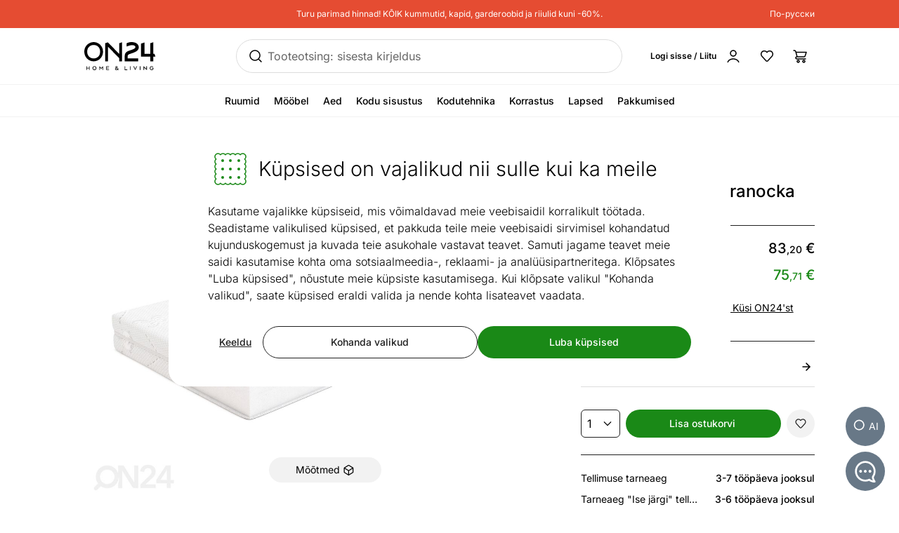

--- FILE ---
content_type: text/html;charset=utf-8
request_url: https://www.on24.ee/p/95067/beebimadrats-dobranocka-60x120-cm
body_size: 103972
content:
<!DOCTYPE html><html  lang="et" class=""><head><meta charset="utf-8"><meta name="viewport" content="width=device-width, initial-scale=1"><title>Beebimadrats Dobranocka 60x120 cm SW-95067 - ON24 Home &amp; Living</title><style>@font-face{font-display:swap;font-family:Inter;font-style:normal;font-weight:300 700;src:url(/fonts/Inter-normal-300_700-cyrillic-ext.woff2) format("woff2");unicode-range:u+0460-052f,u+1c80-1c8a,u+20b4,u+2de0-2dff,u+a640-a69f,u+fe2e-fe2f}@font-face{font-display:swap;font-family:Inter;font-style:normal;font-weight:300 700;src:url(/fonts/Inter-normal-300_700-cyrillic.woff2) format("woff2");unicode-range:u+0301,u+0400-045f,u+0490-0491,u+04b0-04b1,u+2116}@font-face{font-display:swap;font-family:Inter;font-style:normal;font-weight:300 700;src:url(/fonts/Inter-normal-300_700-greek-ext.woff2) format("woff2");unicode-range:u+1f??}@font-face{font-display:swap;font-family:Inter;font-style:normal;font-weight:300 700;src:url(/fonts/Inter-normal-300_700-greek.woff2) format("woff2");unicode-range:u+0370-0377,u+037a-037f,u+0384-038a,u+038c,u+038e-03a1,u+03a3-03ff}@font-face{font-display:swap;font-family:Inter;font-style:normal;font-weight:300 700;src:url(/fonts/Inter-normal-300_700-vietnamese.woff2) format("woff2");unicode-range:u+0102-0103,u+0110-0111,u+0128-0129,u+0168-0169,u+01a0-01a1,u+01af-01b0,u+0300-0301,u+0303-0304,u+0308-0309,u+0323,u+0329,u+1ea0-1ef9,u+20ab}@font-face{font-display:swap;font-family:Inter;font-style:normal;font-weight:300 700;src:url(/fonts/Inter-normal-300_700-latin-ext.woff2) format("woff2");unicode-range:u+0100-02ba,u+02bd-02c5,u+02c7-02cc,u+02ce-02d7,u+02dd-02ff,u+0304,u+0308,u+0329,u+1d00-1dbf,u+1e00-1e9f,u+1ef2-1eff,u+2020,u+20a0-20ab,u+20ad-20c0,u+2113,u+2c60-2c7f,u+a720-a7ff}@font-face{font-display:swap;font-family:Inter;font-style:normal;font-weight:300 700;src:url(/fonts/Inter-normal-300_700-latin.woff2) format("woff2");unicode-range:u+00??,u+0131,u+0152-0153,u+02bb-02bc,u+02c6,u+02da,u+02dc,u+0304,u+0308,u+0329,u+2000-206f,u+20ac,u+2122,u+2191,u+2193,u+2212,u+2215,u+feff,u+fffd}</style><style>@font-face{ascent-override:96.2107%;descent-override:23.9821%;font-family:Inter fallback;line-gap-override:0%;size-adjust:100.6904%;src:local("Noto Sans")}@font-face{ascent-override:90.4869%;descent-override:22.5554%;font-family:Inter fallback;line-gap-override:0%;size-adjust:107.0596%;src:local("Arial")}@font-face{ascent-override:91.3393%;descent-override:22.7679%;font-family:Inter fallback;line-gap-override:0%;size-adjust:106.0606%;src:local("Helvetica Neue")}@font-face{ascent-override:90.2887%;descent-override:22.506%;font-family:Inter fallback;line-gap-override:0%;size-adjust:107.2947%;src:local("Roboto")}@font-face{ascent-override:89.9914%;descent-override:22.4319%;font-family:Inter fallback;line-gap-override:0%;size-adjust:107.6492%;src:local("Segoe UI")}@font-face{ascent-override:84.5404%;descent-override:21.0731%;font-family:Inter fallback;line-gap-override:0%;size-adjust:114.5902%;src:local("BlinkMacSystemFont")}</style><style>.resize-observer[data-v-b329ee4c]{background-color:transparent;border:none;opacity:0}.resize-observer[data-v-b329ee4c],.resize-observer[data-v-b329ee4c] object{display:block;height:100%;left:0;overflow:hidden;pointer-events:none;position:absolute;top:0;width:100%;z-index:-1}.v-popper__popper{left:0;outline:none;top:0;z-index:10000}.v-popper__popper.v-popper__popper--hidden{opacity:0;pointer-events:none;transition:opacity .15s,visibility .15s;visibility:hidden}.v-popper__popper.v-popper__popper--shown{opacity:1;transition:opacity .15s;visibility:visible}.v-popper__popper.v-popper__popper--skip-transition,.v-popper__popper.v-popper__popper--skip-transition>.v-popper__wrapper{transition:none!important}.v-popper__backdrop{display:none;height:100%;left:0;position:absolute;top:0;width:100%}.v-popper__inner{box-sizing:border-box;overflow-y:auto;position:relative}.v-popper__inner>div{max-height:inherit;max-width:inherit;position:relative;z-index:1}.v-popper__arrow-container{height:10px;position:absolute;width:10px}.v-popper__popper--arrow-overflow .v-popper__arrow-container,.v-popper__popper--no-positioning .v-popper__arrow-container{display:none}.v-popper__arrow-inner,.v-popper__arrow-outer{border-style:solid;height:0;left:0;position:absolute;top:0;width:0}.v-popper__arrow-inner{border-width:7px;visibility:hidden}.v-popper__arrow-outer{border-width:6px}.v-popper__popper[data-popper-placement^=bottom] .v-popper__arrow-inner,.v-popper__popper[data-popper-placement^=top] .v-popper__arrow-inner{left:-2px}.v-popper__popper[data-popper-placement^=bottom] .v-popper__arrow-outer,.v-popper__popper[data-popper-placement^=top] .v-popper__arrow-outer{left:-1px}.v-popper__popper[data-popper-placement^=top] .v-popper__arrow-inner,.v-popper__popper[data-popper-placement^=top] .v-popper__arrow-outer{border-bottom-color:transparent!important;border-bottom-width:0;border-left-color:transparent!important;border-right-color:transparent!important}.v-popper__popper[data-popper-placement^=top] .v-popper__arrow-inner{top:-2px}.v-popper__popper[data-popper-placement^=bottom] .v-popper__arrow-container{top:0}.v-popper__popper[data-popper-placement^=bottom] .v-popper__arrow-inner,.v-popper__popper[data-popper-placement^=bottom] .v-popper__arrow-outer{border-left-color:transparent!important;border-right-color:transparent!important;border-top-color:transparent!important;border-top-width:0}.v-popper__popper[data-popper-placement^=bottom] .v-popper__arrow-inner{top:-4px}.v-popper__popper[data-popper-placement^=bottom] .v-popper__arrow-outer{top:-6px}.v-popper__popper[data-popper-placement^=left] .v-popper__arrow-inner,.v-popper__popper[data-popper-placement^=right] .v-popper__arrow-inner{top:-2px}.v-popper__popper[data-popper-placement^=left] .v-popper__arrow-outer,.v-popper__popper[data-popper-placement^=right] .v-popper__arrow-outer{top:-1px}.v-popper__popper[data-popper-placement^=right] .v-popper__arrow-inner,.v-popper__popper[data-popper-placement^=right] .v-popper__arrow-outer{border-bottom-color:transparent!important;border-left-color:transparent!important;border-left-width:0;border-top-color:transparent!important}.v-popper__popper[data-popper-placement^=right] .v-popper__arrow-inner{left:-4px}.v-popper__popper[data-popper-placement^=right] .v-popper__arrow-outer{left:-6px}.v-popper__popper[data-popper-placement^=left] .v-popper__arrow-container{right:-10px}.v-popper__popper[data-popper-placement^=left] .v-popper__arrow-inner,.v-popper__popper[data-popper-placement^=left] .v-popper__arrow-outer{border-bottom-color:transparent!important;border-right-color:transparent!important;border-right-width:0;border-top-color:transparent!important}.v-popper__popper[data-popper-placement^=left] .v-popper__arrow-inner{left:-2px}.v-popper--theme-tooltip .v-popper__inner{background:#000c;border-radius:6px;color:#fff;padding:7px 12px 6px}.v-popper--theme-tooltip .v-popper__arrow-outer{border-color:#000c}.v-popper--theme-dropdown .v-popper__inner{background:#fff;border:1px solid #ddd;border-radius:6px;box-shadow:0 6px 30px #0000001a;color:#000}.v-popper--theme-dropdown .v-popper__arrow-inner{border-color:#fff;visibility:visible}.v-popper--theme-dropdown .v-popper__arrow-outer{border-color:#ddd}</style><style>*,:after,:before{--tw-border-spacing-x:0;--tw-border-spacing-y:0;--tw-translate-x:0;--tw-translate-y:0;--tw-rotate:0;--tw-skew-x:0;--tw-skew-y:0;--tw-scale-x:1;--tw-scale-y:1;--tw-pan-x: ;--tw-pan-y: ;--tw-pinch-zoom: ;--tw-scroll-snap-strictness:proximity;--tw-gradient-from-position: ;--tw-gradient-via-position: ;--tw-gradient-to-position: ;--tw-ordinal: ;--tw-slashed-zero: ;--tw-numeric-figure: ;--tw-numeric-spacing: ;--tw-numeric-fraction: ;--tw-ring-inset: ;--tw-ring-offset-width:0px;--tw-ring-offset-color:#fff;--tw-ring-color:#3b82f680;--tw-ring-offset-shadow:0 0 #0000;--tw-ring-shadow:0 0 #0000;--tw-shadow:0 0 #0000;--tw-shadow-colored:0 0 #0000;--tw-blur: ;--tw-brightness: ;--tw-contrast: ;--tw-grayscale: ;--tw-hue-rotate: ;--tw-invert: ;--tw-saturate: ;--tw-sepia: ;--tw-drop-shadow: ;--tw-backdrop-blur: ;--tw-backdrop-brightness: ;--tw-backdrop-contrast: ;--tw-backdrop-grayscale: ;--tw-backdrop-hue-rotate: ;--tw-backdrop-invert: ;--tw-backdrop-opacity: ;--tw-backdrop-saturate: ;--tw-backdrop-sepia: ;--tw-contain-size: ;--tw-contain-layout: ;--tw-contain-paint: ;--tw-contain-style: }::backdrop{--tw-border-spacing-x:0;--tw-border-spacing-y:0;--tw-translate-x:0;--tw-translate-y:0;--tw-rotate:0;--tw-skew-x:0;--tw-skew-y:0;--tw-scale-x:1;--tw-scale-y:1;--tw-pan-x: ;--tw-pan-y: ;--tw-pinch-zoom: ;--tw-scroll-snap-strictness:proximity;--tw-gradient-from-position: ;--tw-gradient-via-position: ;--tw-gradient-to-position: ;--tw-ordinal: ;--tw-slashed-zero: ;--tw-numeric-figure: ;--tw-numeric-spacing: ;--tw-numeric-fraction: ;--tw-ring-inset: ;--tw-ring-offset-width:0px;--tw-ring-offset-color:#fff;--tw-ring-color:#3b82f680;--tw-ring-offset-shadow:0 0 #0000;--tw-ring-shadow:0 0 #0000;--tw-shadow:0 0 #0000;--tw-shadow-colored:0 0 #0000;--tw-blur: ;--tw-brightness: ;--tw-contrast: ;--tw-grayscale: ;--tw-hue-rotate: ;--tw-invert: ;--tw-saturate: ;--tw-sepia: ;--tw-drop-shadow: ;--tw-backdrop-blur: ;--tw-backdrop-brightness: ;--tw-backdrop-contrast: ;--tw-backdrop-grayscale: ;--tw-backdrop-hue-rotate: ;--tw-backdrop-invert: ;--tw-backdrop-opacity: ;--tw-backdrop-saturate: ;--tw-backdrop-sepia: ;--tw-contain-size: ;--tw-contain-layout: ;--tw-contain-paint: ;--tw-contain-style: }/*! tailwindcss v3.4.17 | MIT License | https://tailwindcss.com*/*,:after,:before{border:0 solid #e5e7eb;box-sizing:border-box}:after,:before{--tw-content:""}:host,html{line-height:1.5;-webkit-text-size-adjust:100%;font-family:Inter,Inter fallback,Helvetica,ui-sans-serif,system-ui,sans-serif,Apple Color Emoji,Segoe UI Emoji,Segoe UI Symbol,Noto Color Emoji;font-feature-settings:normal;font-variation-settings:normal;tab-size:4;-webkit-tap-highlight-color:transparent}body{line-height:inherit;margin:0}hr{border-top-width:1px;color:inherit;height:0}abbr:where([title]){-webkit-text-decoration:underline dotted;text-decoration:underline dotted}h1,h2,h3,h4,h5,h6{font-size:inherit;font-weight:inherit}a{color:inherit;text-decoration:inherit}b,strong{font-weight:bolder}code,kbd,pre,samp{font-family:ui-monospace,SFMono-Regular,Menlo,Monaco,Consolas,Liberation Mono,Courier New,monospace;font-feature-settings:normal;font-size:1em;font-variation-settings:normal}small{font-size:80%}sub,sup{font-size:75%;line-height:0;position:relative;vertical-align:initial}sub{bottom:-.25em}sup{top:-.5em}table{border-collapse:collapse;border-color:inherit;text-indent:0}button,input,optgroup,select,textarea{color:inherit;font-family:inherit;font-feature-settings:inherit;font-size:100%;font-variation-settings:inherit;font-weight:inherit;letter-spacing:inherit;line-height:inherit;margin:0;padding:0}button,select{text-transform:none}button{-webkit-appearance:button;background-color:initial;background-image:none}button,input:where([type=button]),input:where([type=reset]),input:where([type=submit]){-webkit-appearance:button;background-color:initial;background-image:none}:-moz-focusring{outline:auto}:-moz-ui-invalid{box-shadow:none}progress{vertical-align:initial}::-webkit-inner-spin-button,::-webkit-outer-spin-button{height:auto}[type=search]{-webkit-appearance:textfield;outline-offset:-2px}::-webkit-search-decoration{-webkit-appearance:none}::-webkit-file-upload-button{-webkit-appearance:button;font:inherit}summary{display:list-item}blockquote,dd,dl,figure,h1,h2,h3,h4,h5,h6,hr,p,pre{margin:0}fieldset{margin:0}fieldset,legend{padding:0}menu,ol,ul{list-style:none;margin:0;padding:0}dialog{padding:0}textarea{resize:vertical}input::placeholder,textarea::placeholder{color:#9ca3af;opacity:1}[role=button],button{cursor:pointer}:disabled{cursor:default}audio,canvas,embed,iframe,img,object,svg,video{display:block;vertical-align:middle}img,video{height:auto;max-width:100%}[hidden]:where(:not([hidden=until-found])){display:none}#tw-chat-root iframe{z-index:100!important}.text>*+*{margin-top:1em}.text>*+.text-h1,.text>*+.text-h2,.text>*+.text-h3,.text>*+.text-h4,.text>*+.text-h5,.text>*+h1,.text>*+h2,.text>*+h3,.text>*+h4,.text>*+h5{margin-top:1.5em}.text a{--tw-text-opacity:1;color:rgb(26 137 23/var(--tw-text-opacity,1));text-decoration-line:underline}.text a:hover{text-decoration-line:none}.text>*+.h1,.text>*+h1{margin-top:1.5em}.h1,h1{font-size:2.25rem;font-weight:500;line-height:2.5rem}.text>*+.h2,.text>*+h2{margin-top:1.5em}.h2,h2{font-size:1.8rem;font-weight:500;line-height:2rem}.text>*+.h3,.text>*+h3{margin-top:1.5em}.h3,h3{font-size:1.5rem;font-weight:500;line-height:1.75rem}.text>*+.h4,.text>*+h4{margin-top:1.5em}.h4,h4{font-size:1.25rem;font-weight:500;line-height:1.5rem}.link{text-decoration-line:none}.link,.link:hover{--tw-text-opacity:1;color:rgb(32 32 32/var(--tw-text-opacity,1))}.link:hover{text-decoration-line:underline}.link:focus{--tw-text-opacity:1;color:rgb(32 32 32/var(--tw-text-opacity,1))}.link:active{--tw-text-opacity:1;color:rgb(169 169 169/var(--tw-text-opacity,1))}ul.list{list-style-type:disc;padding-left:1.25rem}ul.list li{padding-bottom:.625rem}.subtitle{font-size:1.125rem;font-weight:500;line-height:1.375rem}.subheading{font-size:1rem;font-weight:500;line-height:1rem}.subheading>*+*{margin-top:10px}.form-input,.form-multiselect,.form-select,.form-textarea{appearance:none;background-color:#fff;border-color:#6b7280;border-radius:0;border-width:1px;font-size:1rem;line-height:1.5rem;padding:.5rem .75rem;--tw-shadow:0 0 #0000}.form-input:focus,.form-multiselect:focus,.form-select:focus,.form-textarea:focus{outline:2px solid #0000;outline-offset:2px;--tw-ring-inset:var(--tw-empty, );--tw-ring-offset-width:0px;--tw-ring-offset-color:#fff;--tw-ring-color:#2563eb;--tw-ring-offset-shadow:var(--tw-ring-inset) 0 0 0 var(--tw-ring-offset-width) var(--tw-ring-offset-color);--tw-ring-shadow:var(--tw-ring-inset) 0 0 0 calc(1px + var(--tw-ring-offset-width)) var(--tw-ring-color);border-color:#2563eb;box-shadow:var(--tw-ring-offset-shadow),var(--tw-ring-shadow),var(--tw-shadow)}.form-input::placeholder,.form-textarea::placeholder{color:#6b7280;opacity:1}.form-input::-webkit-datetime-edit-fields-wrapper{padding:0}.form-input::-webkit-date-and-time-value{min-height:1.5em;text-align:inherit}.form-input::-webkit-datetime-edit{display:inline-flex}.form-input::-webkit-datetime-edit,.form-input::-webkit-datetime-edit-day-field,.form-input::-webkit-datetime-edit-hour-field,.form-input::-webkit-datetime-edit-meridiem-field,.form-input::-webkit-datetime-edit-millisecond-field,.form-input::-webkit-datetime-edit-minute-field,.form-input::-webkit-datetime-edit-month-field,.form-input::-webkit-datetime-edit-second-field,.form-input::-webkit-datetime-edit-year-field{padding-bottom:0;padding-top:0}.form-select{background-image:url("data:image/svg+xml;charset=utf-8,%3Csvg xmlns='http://www.w3.org/2000/svg' fill='none' viewBox='0 0 20 20'%3E%3Cpath stroke='%236b7280' stroke-linecap='round' stroke-linejoin='round' stroke-width='1.5' d='m6 8 4 4 4-4'/%3E%3C/svg%3E");background-position:right .5rem center;background-repeat:no-repeat;background-size:1.5em 1.5em;padding-right:2.5rem;-webkit-print-color-adjust:exact;print-color-adjust:exact}.form-select:where([size]:not([size="1"])){background-image:none;background-position:0 0;background-repeat:unset;background-size:initial;padding-right:.75rem;-webkit-print-color-adjust:unset;print-color-adjust:unset}.form-checkbox,.form-radio{appearance:none;background-color:#fff;background-origin:border-box;border-color:#202020;border-width:1px;color:#2563eb;display:inline-block;flex-shrink:0;height:1rem;padding:0;-webkit-print-color-adjust:exact;print-color-adjust:exact;-webkit-user-select:none;user-select:none;vertical-align:middle;width:1rem;--tw-shadow:0 0 #0000}.form-radio{border-radius:100%}.form-checkbox:focus-visible,.form-radio:focus-visible{outline:2px solid #0000;outline-offset:2px;--tw-ring-inset:var(--tw-empty, );--tw-ring-offset-width:0px;--tw-ring-offset-color:#fff;--tw-ring-color:#202020;--tw-ring-offset-shadow:var(--tw-ring-inset) 0 0 0 var(--tw-ring-offset-width) var(--tw-ring-offset-color);--tw-ring-shadow:var(--tw-ring-inset) 0 0 0 calc(2px + var(--tw-ring-offset-width)) var(--tw-ring-color);box-shadow:var(--tw-ring-offset-shadow),var(--tw-ring-shadow),var(--tw-shadow)}.form-checkbox:checked,.form-radio:checked{background-color:currentColor;background-position:50%;background-repeat:no-repeat;background-size:100% 100%}.form-radio:checked{background-image:url("data:image/svg+xml;charset=utf-8,%3Csvg xmlns='http://www.w3.org/2000/svg' fill='%23202020' viewBox='0 0 16 16'%3E%3Ccircle cx='8' cy='8' r='3'/%3E%3C/svg%3E")}@media (forced-colors:active){.form-radio:checked{appearance:auto}}.form-checkbox:checked:focus,.form-checkbox:checked:hover,.form-radio:checked:focus,.form-radio:checked:hover{background-color:currentColor}.btn{appearance:none;border-radius:.5rem;border-width:0;cursor:pointer;display:inline-block;min-height:2.25rem;position:relative;--tw-bg-opacity:1;background-color:rgb(26 137 23/var(--tw-bg-opacity,1));font-size:1rem;font-weight:500;line-height:1.25rem;padding:.75rem 1.5rem;text-align:center;vertical-align:middle;--tw-text-opacity:1;color:rgb(255 255 255/var(--tw-text-opacity,1));text-decoration-line:none;transition-duration:.15s;transition-property:color,background-color,border-color,text-decoration-color,fill,stroke;transition-timing-function:cubic-bezier(.4,0,.2,1)}.btn:focus,.btn:hover{--tw-bg-opacity:1;background-color:rgb(52 112 34/var(--tw-bg-opacity,1))}.btn:active{--tw-bg-opacity:1;background-color:rgb(26 137 23/var(--tw-bg-opacity,1))}@media (min-width:1000px){.btn{font-size:.875rem;line-height:1.25rem;padding:.5rem 1rem}}.btn.btn-disabled,.btn:disabled{cursor:not-allowed;--tw-bg-opacity:1;background-color:rgb(26 137 23/var(--tw-bg-opacity,1));--tw-text-opacity:1;color:rgb(255 255 255/var(--tw-text-opacity,1));opacity:.5}.btn.btn-tall{padding-bottom:.625rem;padding-top:.625rem}.btn.btn-condensed{padding:.375rem .75rem}@media (min-width:440px){.btn.btn-condensed{padding:.75rem 1.5rem}}@media (min-width:1000px){.btn.btn-condensed{padding:.5rem 1rem}}.btn-secondary{border-width:1px;--tw-border-opacity:1;background-color:initial;border-color:rgb(32 32 32/var(--tw-border-opacity,1));--tw-text-opacity:1;color:rgb(32 32 32/var(--tw-text-opacity,1))}.btn-secondary:focus,.btn-secondary:hover{--tw-border-opacity:1;background-color:initial;border-color:rgb(169 169 169/var(--tw-border-opacity,1))}.btn-secondary:active{--tw-border-opacity:1;background-color:initial;border-color:rgb(26 137 23/var(--tw-border-opacity,1))}@media (min-width:1000px){.btn-secondary{padding-bottom:7px;padding-top:7px}}.btn-secondary.btn-disabled,.btn-secondary:disabled{--tw-border-opacity:1;border-color:rgb(32 32 32/var(--tw-border-opacity,1))}.btn-flat,.btn-secondary.btn-disabled,.btn-secondary:disabled{background-color:initial;--tw-text-opacity:1;color:rgb(32 32 32/var(--tw-text-opacity,1))}.btn-flat{padding:.625rem 1rem}.btn-flat:focus,.btn-flat:hover{--tw-bg-opacity:1;background-color:rgb(246 248 244/var(--tw-bg-opacity,1))}.btn-flat:active{--tw-bg-opacity:1;background-color:rgb(236 244 233/var(--tw-bg-opacity,1))}.btn-inverted.btn-disabled,.btn-inverted:disabled{--tw-bg-opacity:1;background-color:rgb(246 248 244/var(--tw-bg-opacity,1));--tw-text-opacity:1;color:rgb(32 32 32/var(--tw-text-opacity,1))}.btn-secondary-inverted.btn-disabled,.btn-secondary-inverted:disabled{--tw-border-opacity:1;background-color:initial;border-color:rgb(255 255 255/var(--tw-border-opacity,1))}.btn-flat-inverted.btn-disabled,.btn-flat-inverted:disabled{background-color:initial;--tw-text-opacity:1;color:rgb(215 231 209/var(--tw-text-opacity,1))}.btn-cart.btn-disabled,.btn-cart:disabled{background-color:rgb(178 221 162/var(--tw-bg-opacity,1));opacity:.5}.btn-cart.btn-disabled,.btn-cart:disabled,.btn-product-search-related{--tw-bg-opacity:1;--tw-text-opacity:1;color:rgb(32 32 32/var(--tw-text-opacity,1))}.btn-product-search-related{background-color:rgb(255 224 203/var(--tw-bg-opacity,1))}.btn-product-search-related:focus,.btn-product-search-related:hover{--tw-bg-opacity:1;background-color:rgb(254 197 159/var(--tw-bg-opacity,1))}.btn-product-search-related:active{--tw-bg-opacity:1;background-color:rgb(255 224 203/var(--tw-bg-opacity,1))}.btn-product-search-related.btn-disabled,.btn-product-search-related:disabled{--tw-bg-opacity:1;background-color:rgb(255 224 203/var(--tw-bg-opacity,1));--tw-text-opacity:1;color:rgb(32 32 32/var(--tw-text-opacity,1));opacity:.5}.btn-medium{--tw-bg-opacity:1;background-color:rgb(242 242 242/var(--tw-bg-opacity,1));--tw-text-opacity:1;color:rgb(32 32 32/var(--tw-text-opacity,1))}.btn-medium:focus,.btn-medium:hover{--tw-bg-opacity:1;background-color:rgb(221 221 221/var(--tw-bg-opacity,1))}.btn-medium.btn-disabled,.btn-medium:active,.btn-medium:disabled{--tw-bg-opacity:1;background-color:rgb(242 242 242/var(--tw-bg-opacity,1))}.btn-medium.btn-disabled,.btn-medium:disabled{opacity:.5}.btn-black{--tw-bg-opacity:1;background-color:rgb(32 32 32/var(--tw-bg-opacity,1))}.btn-black:focus,.btn-black:hover{--tw-bg-opacity:1;background-color:rgb(52 112 34/var(--tw-bg-opacity,1))}.btn-black.btn-disabled,.btn-black:active,.btn-black:disabled{--tw-bg-opacity:1;background-color:rgb(32 32 32/var(--tw-bg-opacity,1))}.btn-black.btn-disabled,.btn-black:disabled{opacity:.5}.btn-outline{border-width:1px;--tw-border-opacity:1;background-color:initial;border-color:rgb(32 32 32/var(--tw-border-opacity,1));--tw-text-opacity:1;color:rgb(0 0 0/var(--tw-text-opacity,1))}.btn-outline:active,.btn-outline:focus,.btn-outline:hover{--tw-bg-opacity:1;background-color:rgb(32 32 32/var(--tw-bg-opacity,1));--tw-text-opacity:1;color:rgb(255 255 255/var(--tw-text-opacity,1))}.btn-outline.btn-disabled,.btn-outline:disabled{background-color:initial;opacity:.5}@media (min-width:1000px){.btn-lg{padding-bottom:.625rem;padding-top:.625rem}}.btn-rounded{border-radius:9999px}.btn-icon{padding:.5rem}.btn-interactive{background-color:initial;--tw-text-opacity:1;color:rgb(32 32 32/var(--tw-text-opacity,1))}.btn-interactive:focus,.btn-interactive:hover{--tw-bg-opacity:1;background-color:rgb(249 249 249/var(--tw-bg-opacity,1))}.btn-interactive:active{--tw-text-opacity:1;color:rgb(26 137 23/var(--tw-text-opacity,1))}.btn-product{border-radius:9999px;width:100%;--tw-bg-opacity:1;--tw-text-opacity:1;color:rgb(32 32 32/var(--tw-text-opacity,1))}.btn-product,.btn-product:hover{background-color:rgb(178 221 162/var(--tw-bg-opacity,1))}.btn-product:hover{--tw-bg-opacity:1}.btn-product.btn-disabled,.btn-product:active,.btn-product:disabled,.btn-product:focus{--tw-bg-opacity:1;background-color:rgb(178 221 162/var(--tw-bg-opacity,1))}.btn-product.btn-disabled,.btn-product:disabled{opacity:.5}.btn-product-strong.btn-disabled,.btn-product-strong:disabled{--tw-bg-opacity:1;background-color:rgb(26 137 23/var(--tw-bg-opacity,1));opacity:.5}.btn-product-medium.btn-disabled,.btn-product-medium:disabled{--tw-bg-opacity:1;background-color:rgb(242 242 242/var(--tw-bg-opacity,1));opacity:.5}.locker-slider .multiselect__input{background-color:initial;--tw-text-opacity:1;color:rgb(32 32 32/var(--tw-text-opacity,1))}.locker-slider .multiselect__input::placeholder{--tw-text-opacity:1;color:rgb(169 169 169/var(--tw-text-opacity,1))}@media (min-width:1000px){.locker-slider .multiselect__input{font-size:.875rem;line-height:1.125rem}}.locker-slider .multiselect__tags{border-radius:.25rem;--tw-border-opacity:1;border-color:rgb(221 221 221/var(--tw-border-opacity,1));--tw-bg-opacity:1;background-color:rgb(255 255 255/var(--tw-bg-opacity,1));font-size:1rem;line-height:1.5rem;padding-left:.75rem;padding-right:.75rem;padding-top:.625rem}@media (min-width:1000px){.locker-slider .multiselect__tags{font-size:.875rem;line-height:1.125rem}}.locker-slider .multiselect__content-wrapper{border-bottom-left-radius:.25rem;border-bottom-right-radius:.25rem;position:relative;--tw-border-opacity:1;border-color:rgb(32 32 32/var(--tw-border-opacity,1));transition-property:none}.locker-slider.multiselect--active .multiselect__tags{border-bottom-width:0;--tw-border-opacity:1;border-color:rgb(32 32 32/var(--tw-border-opacity,1))}.locker-slider.locker-slider--error .multiselect__content-wrapper,.locker-slider.locker-slider--error .multiselect__tags{--tw-border-opacity:1;border-color:rgb(218 46 8/var(--tw-border-opacity,1))}.locker-slider .multiselect__placeholder,.locker-slider .multiselect__single{background-color:initial;margin-bottom:.625rem;min-height:18px;padding-left:0;padding-top:0}.locker-slider .multiselect__single{padding-right:1.5rem}.locker-slider .multiselect__option{--tw-bg-opacity:1;background-color:rgb(255 255 255/var(--tw-bg-opacity,1));padding:.25rem .5rem;--tw-text-opacity:1;color:rgb(32 32 32/var(--tw-text-opacity,1))}.locker-slider .multiselect__option.multiselect__option--selected,.locker-slider .multiselect__option:hover{--tw-text-opacity:1;color:rgb(26 137 23/var(--tw-text-opacity,1))}.locker-slider .multiselect__option.multiselect__option--selected{font-weight:400}.locker-slider .multiselect__option.multiselect__option--group{--tw-bg-opacity:1!important;background-color:rgb(255 255 255/var(--tw-bg-opacity,1))!important;font-weight:500!important;--tw-text-opacity:1!important;color:rgb(32 32 32/var(--tw-text-opacity,1))!important}.locker-slider .multiselect__option.multiselect__option--selected.multiselect__option--highlight{--tw-bg-opacity:1;background-color:rgb(255 255 255/var(--tw-bg-opacity,1))}.locker-slider.locker-slider--background-light-strong .multiselect__option,.locker-slider.locker-slider--background-light-strong .multiselect__tags{--tw-bg-opacity:1;background-color:rgb(246 248 244/var(--tw-bg-opacity,1))}.locker-slider.locker-slider--background-light-strong .multiselect__option.multiselect__option--group{--tw-bg-opacity:1!important;background-color:rgb(246 248 244/var(--tw-bg-opacity,1))!important}.locker-slider.locker-slider--background-light-strong .multiselect__option.multiselect__option--selected.multiselect__option--highlight{--tw-bg-opacity:1;background-color:rgb(246 248 244/var(--tw-bg-opacity,1))}.sr-only{height:1px;margin:-1px;overflow:hidden;padding:0;position:absolute;width:1px;clip:rect(0,0,0,0);border-width:0;white-space:nowrap}.pointer-events-none{pointer-events:none}.pointer-events-auto{pointer-events:auto}.visible{visibility:visible}.invisible{visibility:hidden}.static{position:static}.fixed{position:fixed}.absolute{position:absolute}.relative{position:relative}.sticky{position:sticky}.inset-0{bottom:0;top:0}.inset-0,.inset-x-0{left:0;right:0}.inset-x-14{left:3.5rem;right:3.5rem}.-left-8{left:-2rem}.-right-2{right:-.5rem}.-top-1{top:-.25rem}.-top-2{top:-.5rem}.-top-6{top:-1.5rem}.-top-px{top:-1px}.bottom-0{bottom:0}.bottom-20{bottom:5rem}.bottom-5{bottom:1.25rem}.bottom-6{bottom:1.5rem}.bottom-\[3px\]{bottom:3px}.left-0{left:0}.left-1\/2,.left-2\/4{left:50%}.left-20{left:5rem}.left-4{left:1rem}.left-5{left:1.25rem}.left-8{left:2rem}.right-0{right:0}.right-2{right:.5rem}.right-3{right:.75rem}.right-4{right:1rem}.right-5{right:1.25rem}.right-\[-5px\]{right:-5px}.top-0{top:0}.top-1\.5{top:.375rem}.top-1\/2{top:50%}.top-2{top:.5rem}.top-2\.5{top:.625rem}.top-2\/4{top:50%}.top-3{top:.75rem}.top-4{top:1rem}.top-\[-5px\]{top:-5px}.top-\[45px\]{top:45px}.top-\[60px\]{top:60px}.top-full{top:100%}.\!z-\[1003\]{z-index:1003!important}.-z-10{z-index:-10}.z-0{z-index:0}.z-10{z-index:10}.z-20{z-index:20}.z-30{z-index:30}.z-50{z-index:50}.z-\[-1\]{z-index:-1}.z-\[1\]{z-index:1}.z-\[29\]{z-index:29}.z-\[31\]{z-index:31}.order-1{order:1}.order-2{order:2}.order-first{order:-9999}.order-last{order:9999}.col-\[1\]{grid-column:1}.col-span-1{grid-column:span 1/span 1}.col-span-2{grid-column:span 2/span 2}.col-span-3{grid-column:span 3/span 3}.col-span-4{grid-column:span 4/span 4}.col-span-8{grid-column:span 8/span 8}.col-span-9{grid-column:span 9/span 9}.col-start-1{grid-column-start:1}.col-start-11{grid-column-start:11}.col-start-9{grid-column-start:9}.row-\[1\]{grid-row:1}.row-\[1_\/_span_2\]{grid-row:1/span 2}.row-span-2{grid-row:span 2/span 2}.row-start-1{grid-row-start:1}.float-right{float:right}.clear-both{clear:both}.-m-1{margin:-.25rem}.-m-2{margin:-.5rem}.-m-3{margin:-.75rem}.m-2{margin:.5rem}.m-auto{margin:auto}.-mx-1{margin-left:-.25rem;margin-right:-.25rem}.-mx-2{margin-left:-.5rem;margin-right:-.5rem}.-mx-2\.5{margin-left:-.625rem;margin-right:-.625rem}.-mx-5{margin-left:-1.25rem;margin-right:-1.25rem}.-my-2{margin-bottom:-.5rem;margin-top:-.5rem}.-my-4{margin-bottom:-1rem;margin-top:-1rem}.mx-0{margin-left:0;margin-right:0}.mx-0\.5{margin-left:.125rem;margin-right:.125rem}.mx-1{margin-left:.25rem;margin-right:.25rem}.mx-2{margin-left:.5rem;margin-right:.5rem}.mx-4{margin-left:1rem;margin-right:1rem}.mx-5{margin-left:1.25rem;margin-right:1.25rem}.mx-auto{margin-left:auto;margin-right:auto}.mx-px{margin-left:1px;margin-right:1px}.my-1{margin-bottom:.25rem;margin-top:.25rem}.my-10{margin-bottom:2.5rem;margin-top:2.5rem}.my-12{margin-bottom:3rem;margin-top:3rem}.my-2{margin-bottom:.5rem;margin-top:.5rem}.my-20{margin-bottom:5rem;margin-top:5rem}.my-3{margin-bottom:.75rem;margin-top:.75rem}.my-4{margin-bottom:1rem;margin-top:1rem}.my-5{margin-bottom:1.25rem;margin-top:1.25rem}.my-6{margin-bottom:1.5rem;margin-top:1.5rem}.my-8{margin-bottom:2rem;margin-top:2rem}.my-auto{margin-bottom:auto;margin-top:auto}.-mb-2{margin-bottom:-.5rem}.-mb-2\.5{margin-bottom:-.625rem}.-mb-6{margin-bottom:-1.5rem}.-ml-4{margin-left:-1rem}.-ml-5{margin-left:-1.25rem}.-mr-1{margin-right:-.25rem}.-mr-2{margin-right:-.5rem}.-mr-5{margin-right:-1.25rem}.-mt-2{margin-top:-.5rem}.-mt-3{margin-top:-.75rem}.-mt-4{margin-top:-1rem}.-mt-6{margin-top:-1.5rem}.mb-0\.5{margin-bottom:.125rem}.mb-1{margin-bottom:.25rem}.mb-10{margin-bottom:2.5rem}.mb-12{margin-bottom:3rem}.mb-2{margin-bottom:.5rem}.mb-2\.5{margin-bottom:.625rem}.mb-20{margin-bottom:5rem}.mb-3{margin-bottom:.75rem}.mb-3\.5{margin-bottom:.875rem}.mb-4{margin-bottom:1rem}.mb-5{margin-bottom:1.25rem}.mb-6{margin-bottom:1.5rem}.mb-8{margin-bottom:2rem}.ml-0\.5{margin-left:.125rem}.ml-1{margin-left:.25rem}.ml-1\.5{margin-left:.375rem}.ml-2{margin-left:.5rem}.ml-3{margin-left:.75rem}.ml-3\.5{margin-left:.875rem}.ml-4{margin-left:1rem}.ml-5{margin-left:1.25rem}.ml-6{margin-left:1.5rem}.ml-\[21px\]{margin-left:21px}.ml-auto{margin-left:auto}.mr-1{margin-right:.25rem}.mr-1\.5{margin-right:.375rem}.mr-2{margin-right:.5rem}.mr-3{margin-right:.75rem}.mr-4{margin-right:1rem}.mr-6{margin-right:1.5rem}.mt-0{margin-top:0}.mt-0\.5{margin-top:.125rem}.mt-1{margin-top:.25rem}.mt-1\.5{margin-top:.375rem}.mt-10{margin-top:2.5rem}.mt-11{margin-top:2.75rem}.mt-12{margin-top:3rem}.mt-16{margin-top:4rem}.mt-2{margin-top:.5rem}.mt-2\.5{margin-top:.625rem}.mt-3{margin-top:.75rem}.mt-4{margin-top:1rem}.mt-5{margin-top:1.25rem}.mt-6{margin-top:1.5rem}.mt-7{margin-top:1.75rem}.mt-8{margin-top:2rem}.mt-9{margin-top:2.25rem}.mt-auto{margin-top:auto}.\!box-border{box-sizing:border-box!important}.box-border{box-sizing:border-box}.box-content{box-sizing:initial}.\!block{display:block!important}.block{display:block}.inline-block{display:inline-block}.inline{display:inline}.flex{display:flex}.inline-flex{display:inline-flex}.table{display:table}.grid{display:grid}.contents{display:contents}.list-item{display:list-item}.hidden{display:none}.aspect-2\/1,.aspect-\[2\/1\]{aspect-ratio:2/1}.aspect-\[3\/1\]{aspect-ratio:3/1}.aspect-\[4\/3\]{aspect-ratio:4/3}.aspect-\[7\/5\]{aspect-ratio:7/5}.aspect-square{aspect-ratio:1/1}.aspect-video{aspect-ratio:16/9}.size-0{height:0;width:0}.size-1\.5{height:.375rem;width:.375rem}.size-10{height:2.5rem;width:2.5rem}.size-12{height:3rem;width:3rem}.size-14{height:3.5rem;width:3.5rem}.size-16{height:4rem;width:4rem}.size-2{height:.5rem;width:.5rem}.size-24{height:6rem;width:6rem}.size-3{height:.75rem;width:.75rem}.size-4{height:1rem;width:1rem}.size-5{height:1.25rem;width:1.25rem}.size-6{height:1.5rem;width:1.5rem}.size-7{height:1.75rem;width:1.75rem}.size-8{height:2rem;width:2rem}.size-9{height:2.25rem;width:2.25rem}.size-\[52px\]{height:52px;width:52px}.size-\[inherit\]{height:inherit;width:inherit}.size-full{height:100%;width:100%}.h-0\.5{height:.125rem}.h-10{height:2.5rem}.h-20{height:5rem}.h-24{height:6rem}.h-4{height:1rem}.h-40{height:10rem}.h-60{height:15rem}.h-8{height:2rem}.h-9{height:2.25rem}.h-\[12px\]{height:12px}.h-\[138px\]{height:138px}.h-\[168px\]{height:168px}.h-\[18px\]{height:18px}.h-\[236px\]{height:236px}.h-\[45px\]{height:45px}.h-\[650px\]{height:650px}.h-\[72px\]{height:72px}.h-\[84px\]{height:84px}.h-auto{height:auto}.h-fit{height:fit-content}.h-full{height:100%}.\!max-h-\[800px\]{max-height:800px!important}.max-h-60{max-height:15rem}.max-h-64{max-height:16rem}.max-h-\[100px\]{max-height:100px}.max-h-\[30px\]{max-height:30px}.max-h-\[inherit\]{max-height:inherit}.max-h-full{max-height:100%}.max-h-window-height{max-height:var(--window-height)}.min-h-10{min-height:2.5rem}.min-h-14{min-height:3.5rem}.min-h-40{min-height:10rem}.min-h-48{min-height:12rem}.min-h-\[22\.5rem\]{min-height:22.5rem}.min-h-\[3\.75rem\]{min-height:3.75rem}.min-h-full{min-height:100%}.min-h-screen{min-height:100vh}.w-1\/2{width:50%}.w-1\/4{width:25%}.w-1\/5{width:20%}.w-12{width:3rem}.w-14{width:3.5rem}.w-16{width:4rem}.w-2\/3{width:66.666667%}.w-24{width:6rem}.w-32{width:8rem}.w-40{width:10rem}.w-60{width:15rem}.w-80{width:20rem}.w-96{width:24rem}.w-\[10\%\]{width:10%}.w-\[104px\]{width:104px}.w-\[110px\]{width:110px}.w-\[13px\]{width:13px}.w-\[15\%\]{width:15%}.w-\[22\.5rem\]{width:22.5rem}.w-\[250px\]{width:250px}.w-\[360px\]{width:360px}.w-\[422px\]{width:422px}.w-\[46px\]{width:46px}.w-\[473px\]{width:473px}.w-\[5\%\]{width:5%}.w-\[784px\]{width:784px}.w-auto{width:auto}.w-fit{width:fit-content}.w-full{width:100%}.min-w-0{min-width:0}.min-w-60{min-width:15rem}.max-w-1\/2{max-width:50%}.max-w-1\/4{max-width:25%}.max-w-40{max-width:10rem}.max-w-60{max-width:15rem}.max-w-72{max-width:18rem}.max-w-80{max-width:20rem}.max-w-\[111px\]{max-width:111px}.max-w-\[1650px\]{max-width:1650px}.max-w-\[180px\]{max-width:180px}.max-w-\[260px\]{max-width:260px}.max-w-\[360px\]{max-width:360px}.max-w-\[480px\]{max-width:480px}.max-w-\[570px\]{max-width:570px}.max-w-\[720px\]{max-width:720px}.max-w-\[784px\]{max-width:784px}.max-w-\[800px\]{max-width:800px}.max-w-full{max-width:100%}.max-w-screen-lg{max-width:1200px}.max-w-screen-xl{max-width:1440px}.max-w-screen-xs{max-width:440px}.max-w-xl{max-width:36rem}.flex-1{flex:1 1 0%}.shrink-0{flex-shrink:0}.grow{flex-grow:1}.basis-1\/2{flex-basis:50%}.basis-1\/3{flex-basis:33.333333%}.basis-1\/4{flex-basis:25%}.basis-1\/6{flex-basis:16.666667%}.basis-2\/3{flex-basis:66.666667%}.basis-3\/4{flex-basis:75%}.basis-full{flex-basis:100%}.table-auto{table-layout:auto}.origin-center{transform-origin:center}.-translate-x-1\/2,.-translate-x-2\/4{--tw-translate-x:-50%}.-translate-x-1\/2,.-translate-x-2\/4,.-translate-y-1\.5{transform:translate(var(--tw-translate-x),var(--tw-translate-y)) rotate(var(--tw-rotate)) skew(var(--tw-skew-x)) skewY(var(--tw-skew-y)) scaleX(var(--tw-scale-x)) scaleY(var(--tw-scale-y))}.-translate-y-1\.5{--tw-translate-y:-.375rem}.-translate-y-1\/2,.-translate-y-2\/4{--tw-translate-y:-50%}.-translate-y-1\/2,.-translate-y-2\/4,.-translate-y-4{transform:translate(var(--tw-translate-x),var(--tw-translate-y)) rotate(var(--tw-rotate)) skew(var(--tw-skew-x)) skewY(var(--tw-skew-y)) scaleX(var(--tw-scale-x)) scaleY(var(--tw-scale-y))}.-translate-y-4{--tw-translate-y:-1rem}.translate-x-0{--tw-translate-x:0px}.translate-x-0,.translate-x-full{transform:translate(var(--tw-translate-x),var(--tw-translate-y)) rotate(var(--tw-rotate)) skew(var(--tw-skew-x)) skewY(var(--tw-skew-y)) scaleX(var(--tw-scale-x)) scaleY(var(--tw-scale-y))}.translate-x-full{--tw-translate-x:100%}.rotate-180{--tw-rotate:180deg}.rotate-180,.rotate-90{transform:translate(var(--tw-translate-x),var(--tw-translate-y)) rotate(var(--tw-rotate)) skew(var(--tw-skew-x)) skewY(var(--tw-skew-y)) scaleX(var(--tw-scale-x)) scaleY(var(--tw-scale-y))}.rotate-90{--tw-rotate:90deg}.transform{transform:translate(var(--tw-translate-x),var(--tw-translate-y)) rotate(var(--tw-rotate)) skew(var(--tw-skew-x)) skewY(var(--tw-skew-y)) scaleX(var(--tw-scale-x)) scaleY(var(--tw-scale-y))}.transform-gpu{transform:translate3d(var(--tw-translate-x),var(--tw-translate-y),0) rotate(var(--tw-rotate)) skew(var(--tw-skew-x)) skewY(var(--tw-skew-y)) scaleX(var(--tw-scale-x)) scaleY(var(--tw-scale-y))}@keyframes fade-in{0%{opacity:0}to{opacity:1}}.animate-fade-in{animation:fade-in .15s ease-in-out forwards}@keyframes fade-out{0%{opacity:1}to{opacity:0}}.animate-fade-out{animation:fade-out .15s ease-in-out forwards}@keyframes pulse{50%{opacity:.5}}.animate-pulse{animation:pulse 2s cubic-bezier(.4,0,.6,1) infinite}@keyframes slide-in{0%{opacity:0;transform:translate3d(0,100%,0)}to{opacity:1;transform:translateZ(0)}}.animate-slide-in{animation:slide-in .3s ease-in-out forwards}@keyframes slide-out{0%{opacity:1;transform:translateZ(0)}to{opacity:0;transform:translate3d(0,-100%,0)}}.animate-slide-out{animation:slide-out .3s ease-in-out forwards}@keyframes spin{to{transform:rotate(1turn)}}.animate-spin{animation:spin 1s linear infinite}@keyframes translate-l-1\/1-in{0%{transform:translate3d(-100%,0,0)}to{transform:translateZ(0)}}.animate-translate-l-1\/1-in{animation:translate-l-1\/1-in .3s ease-in-out forwards}@keyframes translate-l-1\/1-out{0%{transform:translateZ(0)}to{transform:translate3d(-100%,0,0)}}.animate-translate-l-1\/1-out{animation:translate-l-1\/1-out .3s ease-in-out forwards}.cursor-default{cursor:default}.cursor-pointer{cursor:pointer}.touch-none{touch-action:none}.touch-manipulation{touch-action:manipulation}.select-none{-webkit-user-select:none;user-select:none}.resize{resize:both}.list-disc{list-style-type:disc}.list-none{list-style-type:none}.auto-cols-\[100\%\]{grid-auto-columns:100%}.auto-cols-\[calc\(2\/3\*100\%\)\]{grid-auto-columns:66.66667%}.grid-flow-col{grid-auto-flow:column}.auto-rows-\[1fr\]{grid-auto-rows:1fr}.grid-cols-1{grid-template-columns:repeat(1,minmax(0,1fr))}.grid-cols-12{grid-template-columns:repeat(12,minmax(0,1fr))}.grid-cols-2{grid-template-columns:repeat(2,minmax(0,1fr))}.grid-cols-3{grid-template-columns:repeat(3,minmax(0,1fr))}.grid-cols-\[1fr_auto\]{grid-template-columns:1fr auto}.grid-cols-\[max-content_1fr\]{grid-template-columns:max-content 1fr}.flex-row-reverse{flex-direction:row-reverse}.flex-col{flex-direction:column}.flex-col-reverse{flex-direction:column-reverse}.flex-wrap{flex-wrap:wrap}.content-start{align-content:flex-start}.items-start{align-items:flex-start}.items-end{align-items:flex-end}.items-center{align-items:center}.items-baseline{align-items:baseline}.justify-start{justify-content:flex-start}.justify-end{justify-content:flex-end}.justify-center{justify-content:center}.justify-between{justify-content:space-between}.gap-0\.5{gap:.125rem}.gap-1{gap:.25rem}.gap-10{gap:2.5rem}.gap-2{gap:.5rem}.gap-3{gap:.75rem}.gap-4{gap:1rem}.gap-5{gap:1.25rem}.gap-6{gap:1.5rem}.gap-\[1em\]{gap:1em}.gap-px{gap:1px}.gap-x-0\.5{column-gap:.125rem}.gap-x-1\.5{column-gap:.375rem}.gap-x-12{column-gap:3rem}.gap-x-2{column-gap:.5rem}.gap-x-5{column-gap:1.25rem}.gap-x-6{column-gap:1.5rem}.gap-y-0\.5{row-gap:.125rem}.gap-y-1{row-gap:.25rem}.gap-y-2{row-gap:.5rem}.gap-y-3{row-gap:.75rem}.gap-y-4{row-gap:1rem}.gap-y-6{row-gap:1.5rem}.divide-y>:not([hidden])~:not([hidden]){--tw-divide-y-reverse:0;border-bottom-width:calc(1px*var(--tw-divide-y-reverse));border-top-width:calc(1px*(1 - var(--tw-divide-y-reverse)))}.divide-border>:not([hidden])~:not([hidden]){--tw-divide-opacity:1;border-color:rgb(32 32 32/var(--tw-divide-opacity,1))}.divide-border-medium>:not([hidden])~:not([hidden]){--tw-divide-opacity:1;border-color:rgb(221 221 221/var(--tw-divide-opacity,1))}.self-center{align-self:center}.justify-self-end{justify-self:end}.overflow-auto{overflow:auto}.overflow-hidden{overflow:hidden}.overflow-y-auto{overflow-y:auto}.truncate{overflow:hidden;white-space:nowrap}.text-ellipsis,.truncate{text-overflow:ellipsis}.hyphens-auto{-webkit-hyphens:auto;hyphens:auto}.whitespace-normal{white-space:normal}.whitespace-nowrap{white-space:nowrap}.whitespace-pre{white-space:pre}.break-normal{overflow-wrap:normal;word-break:normal}.rounded{border-radius:.25rem}.rounded-2xl{border-radius:1rem}.rounded-3xl{border-radius:1.5rem}.rounded-button{border-radius:160px}.rounded-full{border-radius:9999px}.rounded-lg{border-radius:.5rem}.rounded-md{border-radius:.375rem}.rounded-pill{border-radius:80px}.rounded-sm{border-radius:.125rem}.rounded-xl{border-radius:.75rem}.rounded-b-2xl{border-bottom-left-radius:1rem;border-bottom-right-radius:1rem}.rounded-l-lg{border-bottom-left-radius:.5rem;border-top-left-radius:.5rem}.rounded-l-xl{border-bottom-left-radius:.75rem;border-top-left-radius:.75rem}.rounded-r-lg{border-bottom-right-radius:.5rem;border-top-right-radius:.5rem}.rounded-r-xl{border-bottom-right-radius:.75rem;border-top-right-radius:.75rem}.rounded-t-\[180px\]{border-top-left-radius:180px;border-top-right-radius:180px}.border{border-width:1px}.border-2{border-width:2px}.border-\[1\.5px\]{border-width:1.5px}.border-y{border-top-width:1px}.border-b,.border-y{border-bottom-width:1px}.border-l{border-left-width:1px}.border-t{border-top-width:1px}.border-attention-bright{--tw-border-opacity:1;border-color:rgb(218 46 8/var(--tw-border-opacity,1))}.border-attention-extra-light{--tw-border-opacity:1;border-color:rgb(248 231 229/var(--tw-border-opacity,1))}.border-border{--tw-border-opacity:1;border-color:rgb(32 32 32/var(--tw-border-opacity,1))}.border-border-active{--tw-border-opacity:1;border-color:rgb(26 137 23/var(--tw-border-opacity,1))}.border-border-disabled,.border-border-hover{--tw-border-opacity:1;border-color:rgb(169 169 169/var(--tw-border-opacity,1))}.border-border-inverted{--tw-border-opacity:1;border-color:rgb(255 255 255/var(--tw-border-opacity,1))}.border-border-light{--tw-border-opacity:1;border-color:rgb(242 242 242/var(--tw-border-opacity,1))}.border-border-medium{--tw-border-opacity:1;border-color:rgb(221 221 221/var(--tw-border-opacity,1))}.border-border-medium-active{--tw-border-opacity:1;border-color:rgb(32 32 32/var(--tw-border-opacity,1))}.border-current{border-color:currentColor}.border-text-attention{--tw-border-opacity:1;border-color:rgb(218 46 8/var(--tw-border-opacity,1))}.border-text-light{--tw-border-opacity:1;border-color:rgb(169 169 169/var(--tw-border-opacity,1))}.border-transparent{border-color:#0000}.bg-attention-extra-light{--tw-bg-opacity:1;background-color:rgb(248 231 229/var(--tw-bg-opacity,1))}.bg-background{--tw-bg-opacity:1;background-color:rgb(255 255 255/var(--tw-bg-opacity,1))}.bg-background-attention{--tw-bg-opacity:1;background-color:rgb(250 240 239/var(--tw-bg-opacity,1))}.bg-background-black{--tw-bg-opacity:1;background-color:rgb(32 32 32/var(--tw-bg-opacity,1))}.bg-background-bright{--tw-bg-opacity:1;background-color:rgb(249 244 232/var(--tw-bg-opacity,1))}.bg-background-dark{--tw-bg-opacity:1;background-color:rgb(239 237 235/var(--tw-bg-opacity,1))}.bg-background-dark-strong{--tw-bg-opacity:1;background-color:rgb(29 75 15/var(--tw-bg-opacity,1))}.bg-background-gray{--tw-bg-opacity:1;background-color:rgb(104 120 135/var(--tw-bg-opacity,1))}.bg-background-inverted{--tw-bg-opacity:1;background-color:rgb(246 248 244/var(--tw-bg-opacity,1))}.bg-background-inverted-hover{--tw-bg-opacity:1;background-color:rgb(226 237 223/var(--tw-bg-opacity,1))}.bg-background-light{--tw-bg-opacity:1;background-color:rgb(249 249 249/var(--tw-bg-opacity,1))}.bg-background-light-strong{--tw-bg-opacity:1;background-color:rgb(246 248 244/var(--tw-bg-opacity,1))}.bg-background-medium{--tw-bg-opacity:1;background-color:rgb(242 242 242/var(--tw-bg-opacity,1))}.bg-background-medium-strong,.bg-background-none-active,.bg-background-soft-active{--tw-bg-opacity:1;background-color:rgb(236 244 233/var(--tw-bg-opacity,1))}.bg-background-strong{--tw-bg-opacity:1;background-color:rgb(26 137 23/var(--tw-bg-opacity,1))}.bg-background\/50{background-color:#ffffff80}.bg-black{--tw-bg-opacity:1;background-color:rgb(0 0 0/var(--tw-bg-opacity,1))}.bg-border-active{--tw-bg-opacity:1;background-color:rgb(26 137 23/var(--tw-bg-opacity,1))}.bg-border-medium{--tw-bg-opacity:1;background-color:rgb(221 221 221/var(--tw-bg-opacity,1))}.bg-current{background-color:currentColor}.bg-facebook{--tw-bg-opacity:1;background-color:rgb(24 119 242/var(--tw-bg-opacity,1))}.bg-icon{--tw-bg-opacity:1;background-color:rgb(32 32 32/var(--tw-bg-opacity,1))}.bg-icon-active{--tw-bg-opacity:1;background-color:rgb(26 137 23/var(--tw-bg-opacity,1))}.bg-icon-bright{--tw-bg-opacity:1;background-color:rgb(255 102 0/var(--tw-bg-opacity,1))}.bg-illustration-red{--tw-bg-opacity:1;background-color:rgb(218 69 55/var(--tw-bg-opacity,1))}.bg-information-extra-light{--tw-bg-opacity:1;background-color:rgb(227 238 244/var(--tw-bg-opacity,1))}.bg-product-search-related{--tw-bg-opacity:1;background-color:rgb(255 224 203/var(--tw-bg-opacity,1))}.bg-text-attention\/80{background-color:#da2e08cc}.bg-transparent{background-color:initial}.bg-warning-extra-light{--tw-bg-opacity:1;background-color:rgb(249 244 232/var(--tw-bg-opacity,1))}.bg-white{--tw-bg-opacity:1;background-color:rgb(255 255 255/var(--tw-bg-opacity,1))}.bg-gradient-to-b{background-image:linear-gradient(to bottom,var(--tw-gradient-stops))}.bg-gradient-to-l{background-image:linear-gradient(to left,var(--tw-gradient-stops))}.bg-gradient-to-r{background-image:linear-gradient(to right,var(--tw-gradient-stops))}.bg-gradient-to-t{background-image:linear-gradient(to top,var(--tw-gradient-stops))}.from-background{--tw-gradient-from:#fff var(--tw-gradient-from-position);--tw-gradient-to:#fff0 var(--tw-gradient-to-position);--tw-gradient-stops:var(--tw-gradient-from),var(--tw-gradient-to)}.from-background-black\/10{--tw-gradient-from:#2020201a var(--tw-gradient-from-position);--tw-gradient-to:#20202000 var(--tw-gradient-to-position);--tw-gradient-stops:var(--tw-gradient-from),var(--tw-gradient-to)}.from-background-bright\/30{--tw-gradient-from:#f9f4e84d var(--tw-gradient-from-position);--tw-gradient-to:#f9f4e800 var(--tw-gradient-to-position);--tw-gradient-stops:var(--tw-gradient-from),var(--tw-gradient-to)}.from-background-dark{--tw-gradient-from:#efedeb var(--tw-gradient-from-position);--tw-gradient-to:#efedeb00 var(--tw-gradient-to-position);--tw-gradient-stops:var(--tw-gradient-from),var(--tw-gradient-to)}.from-white\/20{--tw-gradient-from:#fff3 var(--tw-gradient-from-position);--tw-gradient-to:#fff0 var(--tw-gradient-to-position);--tw-gradient-stops:var(--tw-gradient-from),var(--tw-gradient-to)}.from-25\%{--tw-gradient-from-position:25%}.from-50\%{--tw-gradient-from-position:50%}.via-background\/75{--tw-gradient-to:#fff0 var(--tw-gradient-to-position);--tw-gradient-stops:var(--tw-gradient-from),#ffffffbf var(--tw-gradient-via-position),var(--tw-gradient-to)}.via-60\%{--tw-gradient-via-position:60%}.to-75\%{--tw-gradient-to-position:75%}.bg-bottom{background-position:bottom}.bg-no-repeat{background-repeat:no-repeat}.fill-current{fill:currentColor}.object-contain{object-fit:contain}.object-cover{object-fit:cover}.p-0{padding:0}.p-1{padding:.25rem}.p-10{padding:2.5rem}.p-2{padding:.5rem}.p-2\.5{padding:.625rem}.p-3{padding:.75rem}.p-3\.5{padding:.875rem}.p-4{padding:1rem}.p-5{padding:1.25rem}.p-6{padding:1.5rem}.p-8{padding:2rem}.p-\[7px\]{padding:7px}.p-px{padding:1px}.px-0{padding-left:0;padding-right:0}.px-0\.5{padding-left:.125rem;padding-right:.125rem}.px-1{padding-left:.25rem;padding-right:.25rem}.px-1\.5{padding-left:.375rem;padding-right:.375rem}.px-10{padding-left:2.5rem;padding-right:2.5rem}.px-16{padding-left:4rem;padding-right:4rem}.px-2{padding-left:.5rem;padding-right:.5rem}.px-2\.5{padding-left:.625rem;padding-right:.625rem}.px-3{padding-left:.75rem;padding-right:.75rem}.px-4{padding-left:1rem;padding-right:1rem}.px-5{padding-left:1.25rem;padding-right:1.25rem}.px-6{padding-left:1.5rem;padding-right:1.5rem}.px-8{padding-left:2rem;padding-right:2rem}.py-0\.5{padding-bottom:.125rem;padding-top:.125rem}.py-1{padding-bottom:.25rem;padding-top:.25rem}.py-1\.5{padding-bottom:.375rem;padding-top:.375rem}.py-10{padding-bottom:2.5rem;padding-top:2.5rem}.py-12{padding-bottom:3rem;padding-top:3rem}.py-16{padding-bottom:4rem;padding-top:4rem}.py-2{padding-bottom:.5rem;padding-top:.5rem}.py-2\.5{padding-bottom:.625rem;padding-top:.625rem}.py-3{padding-bottom:.75rem;padding-top:.75rem}.py-3\.5{padding-bottom:.875rem;padding-top:.875rem}.py-4{padding-bottom:1rem;padding-top:1rem}.py-5{padding-bottom:1.25rem;padding-top:1.25rem}.py-6{padding-bottom:1.5rem;padding-top:1.5rem}.py-8{padding-bottom:2rem;padding-top:2rem}.py-\[11px\]{padding-bottom:11px;padding-top:11px}.py-\[18px\]{padding-bottom:18px;padding-top:18px}.pb-1{padding-bottom:.25rem}.pb-10{padding-bottom:2.5rem}.pb-12{padding-bottom:3rem}.pb-16{padding-bottom:4rem}.pb-2{padding-bottom:.5rem}.pb-24{padding-bottom:6rem}.pb-3{padding-bottom:.75rem}.pb-4{padding-bottom:1rem}.pb-5{padding-bottom:1.25rem}.pb-6{padding-bottom:1.5rem}.pb-8{padding-bottom:2rem}.pl-0\.5{padding-left:.125rem}.pl-1{padding-left:.25rem}.pl-1\.5{padding-left:.375rem}.pl-10{padding-left:2.5rem}.pl-11{padding-left:2.75rem}.pl-12{padding-left:3rem}.pl-2{padding-left:.5rem}.pl-4{padding-left:1rem}.pl-5{padding-left:1.25rem}.pl-8{padding-left:2rem}.pr-0{padding-right:0}.pr-1{padding-right:.25rem}.pr-1\.5{padding-right:.375rem}.pr-10{padding-right:2.5rem}.pr-12{padding-right:3rem}.pr-2{padding-right:.5rem}.pr-2\.5{padding-right:.625rem}.pr-3{padding-right:.75rem}.pr-4{padding-right:1rem}.pr-5{padding-right:1.25rem}.pr-8{padding-right:2rem}.pt-0\.5{padding-top:.125rem}.pt-10{padding-top:2.5rem}.pt-11{padding-top:2.75rem}.pt-12{padding-top:3rem}.pt-16{padding-top:4rem}.pt-2{padding-top:.5rem}.pt-3{padding-top:.75rem}.pt-4{padding-top:1rem}.pt-48{padding-top:12rem}.pt-5{padding-top:1.25rem}.pt-6{padding-top:1.5rem}.pt-8{padding-top:2rem}.text-left{text-align:left}.text-center{text-align:center}.text-right{text-align:right}.align-top{vertical-align:top}.align-middle{vertical-align:middle}.align-bottom{vertical-align:bottom}.align-text-top{vertical-align:text-top}.text-\[0\.75rem\]\/\[1\]{font-size:.75rem;line-height:1}.text-\[0\.7em\]{font-size:.7em}.text-banner-title{font-size:1.75rem;line-height:2.25rem}.text-base{font-size:.875rem;line-height:1.125rem}.text-button-l{font-size:1rem;line-height:1.25rem}.text-button-m{font-size:.875rem;line-height:1rem}.text-button-xl{font-size:1.125rem;line-height:1.5rem}.text-h1{font-size:2.25rem;line-height:2.25rem}.text-h2{font-size:1.8rem;line-height:1.8rem}.text-h3{font-size:1.5rem;line-height:1.5rem}.text-h4{font-size:1.25rem;line-height:1.25rem}.text-lg{font-size:1rem;line-height:1.5rem}.text-lg2{font-size:1.125rem;line-height:1.75rem}.text-sm{font-size:.75rem;line-height:1rem}.text-subheading{font-size:1rem;line-height:1rem}.text-subtitle{font-size:1.125rem;line-height:1.375rem}.text-xl{font-size:1.25rem;line-height:1.5rem}.text-xs{font-size:.625rem;line-height:.75rem}.font-bold{font-weight:700}.font-light{font-weight:300}.font-medium{font-weight:500}.font-normal{font-weight:400}.font-semibold{font-weight:600}.lowercase{text-transform:lowercase}.italic{font-style:italic}.leading-5{line-height:1.25rem}.leading-normal{line-height:1.5}.text-attention-bright{--tw-text-opacity:1;color:rgb(218 46 8/var(--tw-text-opacity,1))}.text-background{--tw-text-opacity:1;color:rgb(255 255 255/var(--tw-text-opacity,1))}.text-border{--tw-text-opacity:1;color:rgb(32 32 32/var(--tw-text-opacity,1))}.text-border-active{--tw-text-opacity:1;color:rgb(26 137 23/var(--tw-text-opacity,1))}.text-border-inverted{--tw-text-opacity:1;color:rgb(255 255 255/var(--tw-text-opacity,1))}.text-border-medium{--tw-text-opacity:1;color:rgb(221 221 221/var(--tw-text-opacity,1))}.text-icon{--tw-text-opacity:1;color:rgb(32 32 32/var(--tw-text-opacity,1))}.text-icon-active{--tw-text-opacity:1;color:rgb(26 137 23/var(--tw-text-opacity,1))}.text-icon-bright{--tw-text-opacity:1;color:rgb(255 102 0/var(--tw-text-opacity,1))}.text-icon-inverted{--tw-text-opacity:1;color:rgb(255 255 255/var(--tw-text-opacity,1))}.text-icon-soft{--tw-text-opacity:1;color:rgb(251 137 61/var(--tw-text-opacity,1))}.text-illustration-red{--tw-text-opacity:1;color:rgb(218 69 55/var(--tw-text-opacity,1))}.text-information-bright{--tw-text-opacity:1;color:rgb(29 138 200/var(--tw-text-opacity,1))}.text-link-active{--tw-text-opacity:1;color:rgb(169 169 169/var(--tw-text-opacity,1))}.text-link-strong{--tw-text-opacity:1;color:rgb(26 137 23/var(--tw-text-opacity,1))}.text-text{--tw-text-opacity:1;color:rgb(32 32 32/var(--tw-text-opacity,1))}.text-text-attention{--tw-text-opacity:1;color:rgb(218 46 8/var(--tw-text-opacity,1))}.text-text-dark-strong{--tw-text-opacity:1;color:rgb(52 112 34/var(--tw-text-opacity,1))}.text-text-disabled{--tw-text-opacity:1;color:rgb(169 169 169/var(--tw-text-opacity,1))}.text-text-extra-dark{--tw-text-opacity:1;color:rgb(29 75 15/var(--tw-text-opacity,1))}.text-text-hover{--tw-text-opacity:1;color:rgb(102 102 102/var(--tw-text-opacity,1))}.text-text-inverted{--tw-text-opacity:1;color:rgb(255 255 255/var(--tw-text-opacity,1))}.text-text-light{--tw-text-opacity:1;color:rgb(169 169 169/var(--tw-text-opacity,1))}.text-text-medium{--tw-text-opacity:1;color:rgb(102 102 102/var(--tw-text-opacity,1))}.text-text-strong{--tw-text-opacity:1;color:rgb(26 137 23/var(--tw-text-opacity,1))}.text-text-very-light{--tw-text-opacity:1;color:rgb(221 221 221/var(--tw-text-opacity,1))}.text-text-warning,.text-warning-bright{--tw-text-opacity:1;color:rgb(243 180 0/var(--tw-text-opacity,1))}.text-white{--tw-text-opacity:1;color:rgb(255 255 255/var(--tw-text-opacity,1))}.underline{text-decoration-line:underline}.line-through{text-decoration-line:line-through}.opacity-0{opacity:0}.opacity-100{opacity:1}.opacity-30{opacity:.3}.opacity-33{opacity:.33}.shadow-01{--tw-shadow:0px 4px 12px #0000000d;--tw-shadow-colored:0px 4px 12px var(--tw-shadow-color)}.shadow-01,.shadow-04{box-shadow:var(--tw-ring-offset-shadow,0 0 #0000),var(--tw-ring-shadow,0 0 #0000),var(--tw-shadow)}.shadow-04{--tw-shadow:0px 8px 32px #0000001a;--tw-shadow-colored:0px 8px 32px var(--tw-shadow-color)}.shadow-2xl{--tw-shadow:0 25px 50px -12px #00000040;--tw-shadow-colored:0 25px 50px -12px var(--tw-shadow-color)}.shadow-2xl,.shadow-lg{box-shadow:var(--tw-ring-offset-shadow,0 0 #0000),var(--tw-ring-shadow,0 0 #0000),var(--tw-shadow)}.shadow-lg{--tw-shadow:0 10px 15px -3px #0000001a,0 4px 6px -4px #0000001a;--tw-shadow-colored:0 10px 15px -3px var(--tw-shadow-color),0 4px 6px -4px var(--tw-shadow-color)}.outline-none{outline:2px solid #0000;outline-offset:2px}.outline{outline-style:solid}.outline-1{outline-width:1px}.outline-border-light{outline-color:#f2f2f2}.ring-1{--tw-ring-offset-shadow:var(--tw-ring-inset) 0 0 0 var(--tw-ring-offset-width) var(--tw-ring-offset-color);--tw-ring-shadow:var(--tw-ring-inset) 0 0 0 calc(1px + var(--tw-ring-offset-width)) var(--tw-ring-color);box-shadow:var(--tw-ring-offset-shadow),var(--tw-ring-shadow),var(--tw-shadow,0 0 #0000)}.ring-black\/5{--tw-ring-color:#0000000d}.blur{--tw-blur:blur(8px)}.blur,.filter{filter:var(--tw-blur) var(--tw-brightness) var(--tw-contrast) var(--tw-grayscale) var(--tw-hue-rotate) var(--tw-invert) var(--tw-saturate) var(--tw-sepia) var(--tw-drop-shadow)}.transition{transition-duration:.15s;transition-property:color,background-color,border-color,text-decoration-color,fill,stroke,opacity,box-shadow,transform,filter,-webkit-backdrop-filter;transition-property:color,background-color,border-color,text-decoration-color,fill,stroke,opacity,box-shadow,transform,filter,backdrop-filter;transition-property:color,background-color,border-color,text-decoration-color,fill,stroke,opacity,box-shadow,transform,filter,backdrop-filter,-webkit-backdrop-filter;transition-timing-function:cubic-bezier(.4,0,.2,1)}.transition-\[border-color\]{transition-duration:.15s;transition-property:border-color;transition-timing-function:cubic-bezier(.4,0,.2,1)}.transition-\[border\]{transition-duration:.15s;transition-property:border;transition-timing-function:cubic-bezier(.4,0,.2,1)}.transition-\[height\]{transition-duration:.15s;transition-property:height;transition-timing-function:cubic-bezier(.4,0,.2,1)}.transition-\[padding\]{transition-duration:.15s;transition-property:padding;transition-timing-function:cubic-bezier(.4,0,.2,1)}.transition-all{transition-duration:.15s;transition-property:all;transition-timing-function:cubic-bezier(.4,0,.2,1)}.transition-colors{transition-duration:.15s;transition-property:color,background-color,border-color,text-decoration-color,fill,stroke;transition-timing-function:cubic-bezier(.4,0,.2,1)}.transition-opacity{transition-duration:.15s;transition-property:opacity;transition-timing-function:cubic-bezier(.4,0,.2,1)}.transition-shadow{transition-duration:.15s;transition-property:box-shadow;transition-timing-function:cubic-bezier(.4,0,.2,1)}.transition-transform{transition-duration:.15s;transition-property:transform;transition-timing-function:cubic-bezier(.4,0,.2,1)}.duration-100{transition-duration:.1s}.duration-1000{transition-duration:1s}.duration-200{transition-duration:.2s}.duration-300{transition-duration:.3s}.duration-500{transition-duration:.5s}.ease-in{transition-timing-function:cubic-bezier(.4,0,1,1)}.ease-in-out{transition-timing-function:cubic-bezier(.4,0,.2,1)}.contain-content{contain:content}.content-\[\'\'\]{--tw-content:"";content:var(--tw-content)}.h-container{margin-left:auto;margin-right:auto;max-width:1920px;padding-left:1.25rem;padding-right:1.25rem;width:100%}@media (min-width:680px){.h-container{padding-left:2rem;padding-right:2rem}}@media (min-width:1000px){.h-container{padding-left:2.5rem;padding-right:2.5rem}}@media (min-width:1200px){.h-container{width:70rem}}@media (min-width:1440px){.h-container{padding-left:10rem;padding-right:10rem;width:100%}}.h-gap{gap:.625rem}@media (min-width:680px){.h-gap{gap:1rem}}@media (min-width:1000px){.h-gap{gap:1.25rem}}@media (min-width:1440px){.h-gap{gap:1.5rem}}.h-translate-y-0{transform:translateY(0)}@media (min-width:440px){.text>*+.xs\:text-h2{margin-top:1.5em}}@media (min-width:680px){.text>*+.sm\:text-h2{margin-top:1.5em}}@media (min-width:1000px){.text>*+.md\:text-h1,.text>*+.md\:text-h3{margin-top:1.5em}}@media (min-width:1200px){.text>*+.lg\:text-h2{margin-top:1.5em}}.marker\:text-text-strong ::marker{color:#1a8917}.marker\:text-text-strong::marker{color:#1a8917}.placeholder\:text-text::placeholder{--tw-text-opacity:1;color:rgb(32 32 32/var(--tw-text-opacity,1))}.placeholder\:text-text-medium::placeholder{--tw-text-opacity:1;color:rgb(102 102 102/var(--tw-text-opacity,1))}.placeholder\:text-transparent::placeholder{color:#0000}.before\:absolute:before{content:var(--tw-content);position:absolute}.before\:inset-2:before{content:var(--tw-content);inset:.5rem}.before\:inset-x-0:before{content:var(--tw-content);left:0;right:0}.before\:top-1\/2:before{content:var(--tw-content);top:50%}.before\:mt-2:before{content:var(--tw-content);margin-top:.5rem}.before\:size-2:before{content:var(--tw-content);height:.5rem;width:.5rem}.before\:h-8:before{content:var(--tw-content);height:2rem}.before\:h-px:before{content:var(--tw-content);height:1px}.before\:-translate-y-1\/2:before{content:var(--tw-content);--tw-translate-y:-50%;transform:translate(var(--tw-translate-x),var(--tw-translate-y)) rotate(var(--tw-rotate)) skew(var(--tw-skew-x)) skewY(var(--tw-skew-y)) scaleX(var(--tw-scale-x)) scaleY(var(--tw-scale-y))}.before\:rounded-full:before{border-radius:9999px;content:var(--tw-content)}.before\:border-b:before{border-bottom-width:1px;content:var(--tw-content)}.before\:border-border-medium:before{content:var(--tw-content);--tw-border-opacity:1;border-color:rgb(221 221 221/var(--tw-border-opacity,1))}.before\:bg-background-light:before{content:var(--tw-content);--tw-bg-opacity:1;background-color:rgb(249 249 249/var(--tw-bg-opacity,1))}.before\:bg-border-medium:before{content:var(--tw-content);--tw-bg-opacity:1;background-color:rgb(221 221 221/var(--tw-bg-opacity,1))}.before\:bg-current:before{background-color:currentColor;content:var(--tw-content)}.before\:transition-colors:before{content:var(--tw-content);transition-duration:.15s;transition-property:color,background-color,border-color,text-decoration-color,fill,stroke;transition-timing-function:cubic-bezier(.4,0,.2,1)}.after\:absolute:after{content:var(--tw-content);position:absolute}.after\:inset-0:after{content:var(--tw-content);inset:0}.after\:inset-\[3px\]:after{content:var(--tw-content);inset:3px}.after\:-inset-x-full:after{content:var(--tw-content);left:-100%;right:-100%}.after\:inset-y-0:after{bottom:0;content:var(--tw-content);top:0}.after\:-z-10:after{content:var(--tw-content);z-index:-10}.after\:rounded-full:after{border-radius:9999px;content:var(--tw-content)}.after\:border-b:after{border-bottom-width:1px;content:var(--tw-content)}.after\:border-b-2:after{border-bottom-width:2px;content:var(--tw-content)}.after\:border-border-hover:after{content:var(--tw-content);--tw-border-opacity:1;border-color:rgb(169 169 169/var(--tw-border-opacity,1))}.after\:border-border-medium-active:after{content:var(--tw-content);--tw-border-opacity:1;border-color:rgb(32 32 32/var(--tw-border-opacity,1))}.after\:bg-background-light-strong:after{content:var(--tw-content);--tw-bg-opacity:1;background-color:rgb(246 248 244/var(--tw-bg-opacity,1))}.after\:bg-icon:after{content:var(--tw-content);--tw-bg-opacity:1;background-color:rgb(32 32 32/var(--tw-bg-opacity,1))}.after\:transition-all:after{content:var(--tw-content);transition-duration:.15s;transition-property:all;transition-timing-function:cubic-bezier(.4,0,.2,1)}.first\:pt-5:first-child{padding-top:1.25rem}.first\:pt-6:first-child{padding-top:1.5rem}.last\:mb-0:last-child{margin-bottom:0}.last\:border-b-0:last-child{border-bottom-width:0}.last\:pb-0:last-child{padding-bottom:0}.last\:pb-5:last-child{padding-bottom:1.25rem}.last\:pb-6:last-child{padding-bottom:1.5rem}.hover\:border-border:hover{--tw-border-opacity:1;border-color:rgb(32 32 32/var(--tw-border-opacity,1))}.hover\:border-border-active:hover{--tw-border-opacity:1;border-color:rgb(26 137 23/var(--tw-border-opacity,1))}.hover\:border-border-hover:hover{--tw-border-opacity:1;border-color:rgb(169 169 169/var(--tw-border-opacity,1))}.hover\:border-border-medium-hover:hover{--tw-border-opacity:1;border-color:rgb(32 32 32/var(--tw-border-opacity,1))}.hover\:bg-attention-light:hover{--tw-bg-opacity:1;background-color:rgb(244 208 208/var(--tw-bg-opacity,1))}.hover\:bg-background-black-hover:hover{--tw-bg-opacity:1;background-color:rgb(52 112 34/var(--tw-bg-opacity,1))}.hover\:bg-background-gray-hover:hover{--tw-bg-opacity:1;background-color:rgb(92 106 120/var(--tw-bg-opacity,1))}.hover\:bg-background-inverted-hover:hover{--tw-bg-opacity:1;background-color:rgb(226 237 223/var(--tw-bg-opacity,1))}.hover\:bg-background-light:hover{--tw-bg-opacity:1;background-color:rgb(249 249 249/var(--tw-bg-opacity,1))}.hover\:bg-background-medium-strong:hover{--tw-bg-opacity:1;background-color:rgb(236 244 233/var(--tw-bg-opacity,1))}.hover\:bg-background-none-hover:hover{--tw-bg-opacity:1;background-color:rgb(246 248 244/var(--tw-bg-opacity,1))}.hover\:bg-background-soft-active:hover{--tw-bg-opacity:1;background-color:rgb(236 244 233/var(--tw-bg-opacity,1))}.hover\:bg-background-strong-hover:hover{--tw-bg-opacity:1;background-color:rgb(52 112 34/var(--tw-bg-opacity,1))}.hover\:bg-facebook-hover:hover{--tw-bg-opacity:1;background-color:rgb(19 94 191/var(--tw-bg-opacity,1))}.hover\:bg-information-light:hover{--tw-bg-opacity:1;background-color:rgb(206 230 243/var(--tw-bg-opacity,1))}.hover\:bg-warning-light:hover{--tw-bg-opacity:1;background-color:rgb(246 235 206/var(--tw-bg-opacity,1))}.hover\:bg-white:hover{--tw-bg-opacity:1;background-color:rgb(255 255 255/var(--tw-bg-opacity,1))}.hover\:from-background-black\/10:hover{--tw-gradient-from:#2020201a var(--tw-gradient-from-position);--tw-gradient-to:#20202000 var(--tw-gradient-to-position);--tw-gradient-stops:var(--tw-gradient-from),var(--tw-gradient-to)}.hover\:from-white\/20:hover{--tw-gradient-from:#fff3 var(--tw-gradient-from-position);--tw-gradient-to:#fff0 var(--tw-gradient-to-position);--tw-gradient-stops:var(--tw-gradient-from),var(--tw-gradient-to)}.hover\:\!text-text-strong:hover{--tw-text-opacity:1!important;color:rgb(26 137 23/var(--tw-text-opacity,1))!important}.hover\:text-border-active:hover,.hover\:text-icon-active:hover,.hover\:text-link-strong:hover{--tw-text-opacity:1;color:rgb(26 137 23/var(--tw-text-opacity,1))}.hover\:text-text-medium:hover{--tw-text-opacity:1;color:rgb(102 102 102/var(--tw-text-opacity,1))}.hover\:text-text-strong:hover{--tw-text-opacity:1;color:rgb(26 137 23/var(--tw-text-opacity,1))}.hover\:underline:hover{text-decoration-line:underline}.hover\:no-underline:hover{text-decoration-line:none}.hover\:opacity-100:hover{opacity:1}.hover\:opacity-33:hover{opacity:.33}.hover\:shadow-06:hover{--tw-shadow:0px 16px 32px -16px #dfd9d0;--tw-shadow-colored:0px 16px 32px -16px var(--tw-shadow-color)}.hover\:shadow-06:hover,.hover\:shadow-premium-card:hover{box-shadow:var(--tw-ring-offset-shadow,0 0 #0000),var(--tw-ring-shadow,0 0 #0000),var(--tw-shadow)}.hover\:shadow-premium-card:hover{--tw-shadow:0px -20px 32px -16px #dfd9d0;--tw-shadow-colored:0px -20px 32px -16px var(--tw-shadow-color)}.hover\:h-translate-y-1:hover{transform:translateY(-.25rem)}.after\:hover\:border-border-medium-hover:hover:after{content:var(--tw-content);--tw-border-opacity:1;border-color:rgb(32 32 32/var(--tw-border-opacity,1))}.focus\:border-border-active:focus{--tw-border-opacity:1;border-color:rgb(26 137 23/var(--tw-border-opacity,1))}.focus\:border-border-hover:focus{--tw-border-opacity:1;border-color:rgb(169 169 169/var(--tw-border-opacity,1))}.focus\:border-border-medium-hover:focus{--tw-border-opacity:1;border-color:rgb(32 32 32/var(--tw-border-opacity,1))}.focus\:bg-background-soft-active:focus{--tw-bg-opacity:1;background-color:rgb(236 244 233/var(--tw-bg-opacity,1))}.focus\:text-text-strong:focus{--tw-text-opacity:1;color:rgb(26 137 23/var(--tw-text-opacity,1))}.focus\:outline-none:focus{outline:2px solid #0000;outline-offset:2px}.focus\:ring:focus{--tw-ring-offset-shadow:var(--tw-ring-inset) 0 0 0 var(--tw-ring-offset-width) var(--tw-ring-offset-color);--tw-ring-shadow:var(--tw-ring-inset) 0 0 0 calc(3px + var(--tw-ring-offset-width)) var(--tw-ring-color);box-shadow:var(--tw-ring-offset-shadow),var(--tw-ring-shadow),var(--tw-shadow,0 0 #0000)}.focus\:ring-border-light\/50:focus{--tw-ring-color:#f2f2f280}.focus\:placeholder\:text-text-medium:focus::placeholder{--tw-text-opacity:1;color:rgb(102 102 102/var(--tw-text-opacity,1))}.active\:border-border-active:active{--tw-border-opacity:1;border-color:rgb(26 137 23/var(--tw-border-opacity,1))}.active\:border-border-medium-hover:active{--tw-border-opacity:1;border-color:rgb(32 32 32/var(--tw-border-opacity,1))}.active\:bg-background-inverted-hover:active{--tw-bg-opacity:1;background-color:rgb(226 237 223/var(--tw-bg-opacity,1))}.active\:bg-background-light:active{--tw-bg-opacity:1;background-color:rgb(249 249 249/var(--tw-bg-opacity,1))}.active\:bg-background-none-active:active{--tw-bg-opacity:1;background-color:rgb(236 244 233/var(--tw-bg-opacity,1))}.active\:bg-background-strong:active{--tw-bg-opacity:1;background-color:rgb(26 137 23/var(--tw-bg-opacity,1))}.active\:bg-facebook:active{--tw-bg-opacity:1;background-color:rgb(24 119 242/var(--tw-bg-opacity,1))}.active\:text-icon-active:active,.active\:text-text-strong:active{--tw-text-opacity:1;color:rgb(26 137 23/var(--tw-text-opacity,1))}.group:focus-within .group-focus-within\:translate-x-1{--tw-translate-x:.25rem;transform:translate(var(--tw-translate-x),var(--tw-translate-y)) rotate(var(--tw-rotate)) skew(var(--tw-skew-x)) skewY(var(--tw-skew-y)) scaleX(var(--tw-scale-x)) scaleY(var(--tw-scale-y))}.group:hover .group-hover\:size-5{height:1.25rem;width:1.25rem}.group:hover .group-hover\:translate-x-1{--tw-translate-x:.25rem;transform:translate(var(--tw-translate-x),var(--tw-translate-y)) rotate(var(--tw-rotate)) skew(var(--tw-skew-x)) skewY(var(--tw-skew-y)) scaleX(var(--tw-scale-x)) scaleY(var(--tw-scale-y))}.group:hover .group-hover\:border-2{border-width:2px}.group:hover .group-hover\:border-border-hover{--tw-border-opacity:1;border-color:rgb(169 169 169/var(--tw-border-opacity,1))}.group:hover .group-hover\:bg-background-light{--tw-bg-opacity:1;background-color:rgb(249 249 249/var(--tw-bg-opacity,1))}.group:hover .group-hover\:bg-background-light-strong{--tw-bg-opacity:1;background-color:rgb(246 248 244/var(--tw-bg-opacity,1))}.group:hover .group-hover\:bg-black{--tw-bg-opacity:1;background-color:rgb(0 0 0/var(--tw-bg-opacity,1))}.group:hover .group-hover\:text-icon-active,.group:hover .group-hover\:text-text-strong{--tw-text-opacity:1;color:rgb(26 137 23/var(--tw-text-opacity,1))}.group:hover .group-hover\:text-white{--tw-text-opacity:1;color:rgb(255 255 255/var(--tw-text-opacity,1))}.group:hover .group-hover\:underline{text-decoration-line:underline}.group\/tooltip:hover .group-hover\/tooltip\:opacity-0{opacity:0}.group:hover .group-hover\:opacity-100,.group\/tooltip:hover .group-hover\/tooltip\:opacity-100{opacity:1}.group:hover .group-hover\:shadow-05{--tw-shadow:0px 12px 24px -12px #0003;--tw-shadow-colored:0px 12px 24px -12px var(--tw-shadow-color);box-shadow:var(--tw-ring-offset-shadow,0 0 #0000),var(--tw-ring-shadow,0 0 #0000),var(--tw-shadow)}.group:hover .group-hover\:invert{--tw-invert:invert(100%);filter:var(--tw-blur) var(--tw-brightness) var(--tw-contrast) var(--tw-grayscale) var(--tw-hue-rotate) var(--tw-invert) var(--tw-saturate) var(--tw-sepia) var(--tw-drop-shadow)}.group:hover .group-hover\:h-translate-y-1{transform:translateY(-.25rem)}.group:focus .group-focus\:border-border-active{--tw-border-opacity:1;border-color:rgb(26 137 23/var(--tw-border-opacity,1))}.group:focus .group-focus\:border-border-hover{--tw-border-opacity:1;border-color:rgb(169 169 169/var(--tw-border-opacity,1))}.group:focus .group-focus\:bg-background-light-strong{--tw-bg-opacity:1;background-color:rgb(246 248 244/var(--tw-bg-opacity,1))}.group:focus .group-focus\:text-text-strong{--tw-text-opacity:1;color:rgb(26 137 23/var(--tw-text-opacity,1))}.group:focus .group-focus\:invert{--tw-invert:invert(100%);filter:var(--tw-blur) var(--tw-brightness) var(--tw-contrast) var(--tw-grayscale) var(--tw-hue-rotate) var(--tw-invert) var(--tw-saturate) var(--tw-sepia) var(--tw-drop-shadow)}.group:active .group-active\:border-border-active{--tw-border-opacity:1;border-color:rgb(26 137 23/var(--tw-border-opacity,1))}.group:active .group-active\:bg-background-black-active{--tw-bg-opacity:1;background-color:rgb(32 32 32/var(--tw-bg-opacity,1))}.group:active .group-active\:text-icon-active,.group:active .group-active\:text-text-strong{--tw-text-opacity:1;color:rgb(26 137 23/var(--tw-text-opacity,1))}.group.multiselect--active .group-\[\.multiselect--active\]\:rotate-180{--tw-rotate:180deg;transform:translate(var(--tw-translate-x),var(--tw-translate-y)) rotate(var(--tw-rotate)) skew(var(--tw-skew-x)) skewY(var(--tw-skew-y)) scaleX(var(--tw-scale-x)) scaleY(var(--tw-scale-y))}.peer\/checkbox-input-component:checked~.peer-checked\/checkbox-input-component\:visible,.peer\/checkbox-input-component:indeterminate~.peer-indeterminate\/checkbox-input-component\:visible{visibility:visible}.peer:hover~.peer-hover\:opacity-100{opacity:1}.peer\/checkbox-input-component:focus-visible~.peer-focus-visible\/checkbox-input-component\:outline{outline-style:solid}@keyframes accordion-close{0%{height:var(--reka-accordion-content-height)}to{height:0}}.data-\[state\=closed\]\:animate-accordion-close[data-state=closed]{animation:accordion-close .35s ease forwards}@keyframes collapsible-close{0%{height:var(--reka-collapsible-content-height)}to{height:0}}.data-\[state\=closed\]\:animate-collapsible-close[data-state=closed]{animation:collapsible-close .35s ease forwards}@keyframes collapsible-close-grid{0%{grid-template-rows:1fr}to{grid-template-rows:0fr}}.data-\[state\=closed\]\:animate-collapsible-close-grid[data-state=closed]{animation:collapsible-close-grid .35s ease forwards}@keyframes accordion-open{0%{height:0}to{height:var(--reka-accordion-content-height)}}.data-\[state\=open\]\:animate-accordion-open[data-state=open]{animation:accordion-open .35s ease forwards}@keyframes collapsible-open{0%{height:0}to{height:var(--reka-collapsible-content-height)}}.data-\[state\=open\]\:animate-collapsible-open[data-state=open]{animation:collapsible-open .35s ease forwards}@keyframes collapsible-open-grid{0%{grid-template-rows:0fr}to{grid-template-rows:1fr}}.data-\[state\=open\]\:animate-collapsible-open-grid[data-state=open]{animation:collapsible-open-grid .35s ease forwards}.data-\[state\=closed\]\:text-text[data-state=closed]{--tw-text-opacity:1;color:rgb(32 32 32/var(--tw-text-opacity,1))}.group[data-state=closed] .group-data-\[state\=closed\]\:block{display:block}.group[data-state=closed] .group-data-\[state\=closed\]\:rotate-180{--tw-rotate:180deg;transform:translate(var(--tw-translate-x),var(--tw-translate-y)) rotate(var(--tw-rotate)) skew(var(--tw-skew-x)) skewY(var(--tw-skew-y)) scaleX(var(--tw-scale-x)) scaleY(var(--tw-scale-y))}@media (min-width:340px){.min-\[340px\]\:auto-cols-\[50\%\]{grid-auto-columns:50%}}@media (min-width:360px){.min-\[360px\]\:list-item{display:list-item}}@media (min-width:440px){.xs\:relative{position:relative}.xs\:left-20{left:5rem}.xs\:mx-auto{margin-left:auto;margin-right:auto}.xs\:flex{display:flex}.xs\:grid{display:grid}.xs\:list-item{display:list-item}.xs\:hidden{display:none}.xs\:max-w-\[480px\]{max-width:480px}.xs\:max-w-\[720px\]{max-width:720px}.xs\:max-w-none{max-width:none}.xs\:grid-cols-2{grid-template-columns:repeat(2,minmax(0,1fr))}.xs\:grid-cols-3{grid-template-columns:repeat(3,minmax(0,1fr))}.xs\:grid-cols-4{grid-template-columns:repeat(4,minmax(0,1fr))}.xs\:flex-wrap{flex-wrap:wrap}.xs\:gap-2{gap:.5rem}.xs\:text-h2{font-size:1.8rem;line-height:1.8rem}.xs\:text-lg{font-size:1rem;line-height:1.5rem}.xs\:font-normal{font-weight:400}}@media (min-width:540px){.min-\[540px\]\:auto-cols-\[40\%\]{grid-auto-columns:40%}}@media (min-width:680px){.sm\:pointer-events-none{pointer-events:none}.sm\:pointer-events-auto{pointer-events:auto}.sm\:invisible{visibility:hidden}.sm\:absolute{position:absolute}.sm\:relative{position:relative}.sm\:-top-10{top:-2.5rem}.sm\:-top-2\.5{top:-.625rem}.sm\:left-0{left:0}.sm\:left-1\/2{left:50%}.sm\:left-20{left:5rem}.sm\:left-4{left:1rem}.sm\:left-auto{left:auto}.sm\:top-1\/2{top:50%}.sm\:z-10{z-index:10}.sm\:order-none{order:0}.sm\:col-span-2{grid-column:span 2/span 2}.sm\:col-span-4{grid-column:span 4/span 4}.sm\:-mx-8{margin-left:-2rem;margin-right:-2rem}.sm\:mx-0{margin-left:0;margin-right:0}.sm\:mx-8{margin-left:2rem;margin-right:2rem}.sm\:mx-auto{margin-left:auto;margin-right:auto}.sm\:my-8{margin-bottom:2rem;margin-top:2rem}.sm\:-ml-2{margin-left:-.5rem}.sm\:mb-10{margin-bottom:2.5rem}.sm\:mb-12{margin-bottom:3rem}.sm\:mb-4{margin-bottom:1rem}.sm\:mb-5{margin-bottom:1.25rem}.sm\:mb-6{margin-bottom:1.5rem}.sm\:ml-2{margin-left:.5rem}.sm\:mr-4{margin-right:1rem}.sm\:mt-0{margin-top:0}.sm\:mt-12{margin-top:3rem}.sm\:mt-2{margin-top:.5rem}.sm\:mt-6{margin-top:1.5rem}.sm\:mt-8{margin-top:2rem}.sm\:block{display:block}.sm\:inline{display:inline}.sm\:flex{display:flex}.sm\:grid{display:grid}.sm\:list-item{display:list-item}.sm\:hidden{display:none}.sm\:size-0{height:0;width:0}.sm\:size-10{height:2.5rem;width:2.5rem}.sm\:size-6{height:1.5rem;width:1.5rem}.sm\:h-10{height:2.5rem}.sm\:h-12{height:3rem}.sm\:h-20{height:5rem}.sm\:h-72{height:18rem}.sm\:h-8{height:2rem}.sm\:h-\[230px\]{height:230px}.sm\:h-\[360px\]{height:360px}.sm\:h-auto{height:auto}.sm\:min-h-\[200px\]{min-height:200px}.sm\:w-1\/2{width:50%}.sm\:w-2\/3{width:66.666667%}.sm\:w-40{width:10rem}.sm\:w-\[35rem\]{width:35rem}.sm\:w-\[360px\]{width:360px}.sm\:w-\[400px\]{width:400px}.sm\:w-\[560px\]{width:560px}.sm\:w-\[570px\]{width:570px}.sm\:w-\[7\.5rem\]{width:7.5rem}.sm\:w-\[720px\]{width:720px}.sm\:w-auto{width:auto}.sm\:w-full{width:100%}.sm\:max-w-1\/2{max-width:50%}.sm\:max-w-140{max-width:35rem}.sm\:max-w-\[480px\]{max-width:480px}.sm\:max-w-\[560px\]{max-width:560px}.sm\:max-w-\[600px\]{max-width:600px}.sm\:max-w-\[800px\]{max-width:800px}.sm\:max-w-none{max-width:none}.sm\:flex-initial{flex:0 1 auto}.sm\:grow{flex-grow:1}.sm\:basis-1\/2{flex-basis:50%}.sm\:basis-1\/3{flex-basis:33.333333%}.sm\:basis-2\/5{flex-basis:40%}.sm\:-translate-x-1\/2{--tw-translate-x:-50%}.sm\:-translate-x-1\/2,.sm\:-translate-y-1\/2{transform:translate(var(--tw-translate-x),var(--tw-translate-y)) rotate(var(--tw-rotate)) skew(var(--tw-skew-x)) skewY(var(--tw-skew-y)) scaleX(var(--tw-scale-x)) scaleY(var(--tw-scale-y))}.sm\:-translate-y-1\/2{--tw-translate-y:-50%}.sm\:auto-cols-\[40\%\]{grid-auto-columns:40%}.sm\:grid-flow-row{grid-auto-flow:row}.sm\:grid-cols-2{grid-template-columns:repeat(2,minmax(0,1fr))}.sm\:grid-cols-3{grid-template-columns:repeat(3,minmax(0,1fr))}.sm\:grid-cols-4{grid-template-columns:repeat(4,minmax(0,1fr))}.sm\:grid-cols-6{grid-template-columns:repeat(6,minmax(0,1fr))}.sm\:flex-row{flex-direction:row}.sm\:flex-wrap{flex-wrap:wrap}.sm\:items-start{align-items:flex-start}.sm\:items-center{align-items:center}.sm\:justify-start{justify-content:flex-start}.sm\:justify-between{justify-content:space-between}.sm\:gap-1{gap:.25rem}.sm\:gap-2{gap:.5rem}.sm\:gap-4{gap:1rem}.sm\:gap-5{gap:1.25rem}.sm\:gap-y-1\.5{row-gap:.375rem}.sm\:overflow-visible{overflow:visible}.sm\:rounded-3xl{border-radius:1.5rem}.sm\:rounded-4xl{border-radius:32px}.sm\:border-l{border-left-width:1px}.sm\:border-none{border-style:none}.sm\:border-border{--tw-border-opacity:1;border-color:rgb(32 32 32/var(--tw-border-opacity,1))}.sm\:border-border-medium{--tw-border-opacity:1;border-color:rgb(221 221 221/var(--tw-border-opacity,1))}.sm\:bg-background-light{--tw-bg-opacity:1;background-color:rgb(249 249 249/var(--tw-bg-opacity,1))}.sm\:bg-background-medium{--tw-bg-opacity:1;background-color:rgb(242 242 242/var(--tw-bg-opacity,1))}.sm\:p-0{padding:0}.sm\:p-10{padding:2.5rem}.sm\:p-4{padding:1rem}.sm\:px-0{padding-left:0;padding-right:0}.sm\:px-10{padding-left:2.5rem;padding-right:2.5rem}.sm\:px-14{padding-left:3.5rem;padding-right:3.5rem}.sm\:px-2{padding-left:.5rem;padding-right:.5rem}.sm\:px-5{padding-left:1.25rem;padding-right:1.25rem}.sm\:px-8{padding-left:2rem;padding-right:2rem}.sm\:py-0{padding-bottom:0;padding-top:0}.sm\:py-10{padding-bottom:2.5rem;padding-top:2.5rem}.sm\:py-8{padding-bottom:2rem;padding-top:2rem}.sm\:pb-0{padding-bottom:0}.sm\:pb-12{padding-bottom:3rem}.sm\:pb-4{padding-bottom:1rem}.sm\:pl-11{padding-left:2.75rem}.sm\:pl-4{padding-left:1rem}.sm\:pr-2\.5{padding-right:.625rem}.sm\:pr-4{padding-right:1rem}.sm\:pt-10{padding-top:2.5rem}.sm\:pt-16{padding-top:4rem}.sm\:pt-4{padding-top:1rem}.sm\:pt-56{padding-top:14rem}.sm\:text-left{text-align:left}.sm\:text-base{font-size:.875rem;line-height:1.125rem}.sm\:text-button-m{font-size:.875rem;line-height:1rem}.sm\:text-h2{font-size:1.8rem;line-height:1.8rem}.sm\:text-subtitle{font-size:1.125rem;line-height:1.375rem}.sm\:font-medium{font-weight:500}.sm\:leading-\[1\.8\]{line-height:1.8}.sm\:text-text-inverted{--tw-text-opacity:1;color:rgb(255 255 255/var(--tw-text-opacity,1))}.sm\:opacity-100{opacity:1}.sm\:h-container{margin-left:auto;margin-right:auto;max-width:1920px;padding-left:1.25rem;padding-right:1.25rem;width:100%}.sm\:h-container{padding-left:2rem;padding-right:2rem}@media (min-width:1000px){.sm\:h-container{padding-left:2.5rem;padding-right:2.5rem}}@media (min-width:1200px){.sm\:h-container{width:70rem}}@media (min-width:1440px){.sm\:h-container{padding-left:10rem;padding-right:10rem;width:100%}}.sm\:h-gap{gap:.625rem}.sm\:h-gap{gap:1rem}@media (min-width:1000px){.sm\:h-gap{gap:1.25rem}}@media (min-width:1440px){.sm\:h-gap{gap:1.5rem}}.sm\:last\:pb-0:last-child{padding-bottom:0}}@media (min-width:800px){.min-\[800px\]\:auto-cols-\[calc\(2\/7\*100\%\)\]{grid-auto-columns:28.57143%}}@media (min-width:860px){.product-md\:w-1\/3{width:33.333333%}}@media (min-width:1000px){.md\:visible{visibility:visible}.md\:static{position:static}.md\:absolute{position:absolute}.md\:relative{position:relative}.md\:sticky{position:sticky}.md\:inset-x-32{left:8rem;right:8rem}.md\:-bottom-3{bottom:-.75rem}.md\:bottom-5{bottom:1.25rem}.md\:bottom-auto{bottom:auto}.md\:left-0{left:0}.md\:left-1\/2{left:50%}.md\:left-20{left:5rem}.md\:left-\[38\%\]{left:38%}.md\:right-auto{right:auto}.md\:top-0{top:0}.md\:top-1\/2{top:50%}.md\:top-24{top:6rem}.md\:top-auto{top:auto}.md\:z-auto{z-index:auto}.md\:order-1{order:1}.md\:order-2{order:2}.md\:order-first{order:-9999}.md\:order-last{order:9999}.md\:order-none{order:0}.md\:col-span-1{grid-column:span 1/span 1}.md\:col-span-10{grid-column:span 10/span 10}.md\:col-span-2{grid-column:span 2/span 2}.md\:col-span-3{grid-column:span 3/span 3}.md\:col-span-4{grid-column:span 4/span 4}.md\:col-span-6{grid-column:span 6/span 6}.md\:col-span-8{grid-column:span 8/span 8}.md\:col-start-12{grid-column-start:12}.md\:col-start-2{grid-column-start:2}.md\:col-start-3{grid-column-start:3}.md\:col-start-4{grid-column-start:4}.md\:col-start-5{grid-column-start:5}.md\:row-span-1{grid-row:span 1/span 1}.md\:-mx-3\.5{margin-left:-.875rem;margin-right:-.875rem}.md\:-mx-5{margin-left:-1.25rem;margin-right:-1.25rem}.md\:mx-0{margin-left:0;margin-right:0}.md\:mx-16{margin-left:4rem;margin-right:4rem}.md\:mx-5{margin-left:1.25rem;margin-right:1.25rem}.md\:mx-auto{margin-left:auto;margin-right:auto}.md\:my-0{margin-bottom:0;margin-top:0}.md\:my-10{margin-bottom:2.5rem;margin-top:2.5rem}.md\:my-auto{margin-bottom:auto;margin-top:auto}.md\:mb-0{margin-bottom:0}.md\:mb-10{margin-bottom:2.5rem}.md\:mb-11{margin-bottom:2.75rem}.md\:mb-12{margin-bottom:3rem}.md\:mb-20{margin-bottom:5rem}.md\:mb-5{margin-bottom:1.25rem}.md\:mb-6{margin-bottom:1.5rem}.md\:ml-2{margin-left:.5rem}.md\:ml-auto{margin-left:auto}.md\:mr-1{margin-right:.25rem}.md\:mr-auto{margin-right:auto}.md\:mt-0{margin-top:0}.md\:mt-1{margin-top:.25rem}.md\:mt-10{margin-top:2.5rem}.md\:mt-16{margin-top:4rem}.md\:mt-2{margin-top:.5rem}.md\:mt-3{margin-top:.75rem}.md\:mt-8{margin-top:2rem}.md\:block{display:block}.md\:inline{display:inline}.md\:flex{display:flex}.md\:inline-flex{display:inline-flex}.md\:table{display:table}.md\:table-cell{display:table-cell}.md\:table-row-group{display:table-row-group}.md\:table-row{display:table-row}.md\:grid{display:grid}.md\:hidden{display:none}.md\:size-14{height:3.5rem;width:3.5rem}.md\:size-8{height:2rem;width:2rem}.md\:size-auto{height:auto;width:auto}.md\:h-0{height:0}.md\:h-\[125px\]{height:125px}.md\:h-auto{height:auto}.md\:h-full{height:100%}.md\:min-h-\[400px\]{min-height:400px}.md\:w-1\/2{width:50%}.md\:w-1\/4{width:25%}.md\:w-48{width:12rem}.md\:w-\[440px\]{width:440px}.md\:w-\[500px\]{width:500px}.md\:w-\[720px\]{width:720px}.md\:w-\[800px\]{width:800px}.md\:w-auto{width:auto}.md\:max-w-1\/2{max-width:50%}.md\:max-w-1\/4{max-width:25%}.md\:max-w-1\/5{max-width:20%}.md\:max-w-\[720px\]{max-width:720px}.md\:max-w-\[952px\]{max-width:952px}.md\:max-w-none{max-width:none}.md\:flex-1{flex:1 1 0%}.md\:grow{flex-grow:1}.md\:basis-1\/2{flex-basis:50%}.md\:basis-1\/3{flex-basis:33.333333%}.md\:basis-1\/4{flex-basis:25%}.md\:basis-1\/5{flex-basis:20%}.md\:basis-2\/5{flex-basis:40%}.md\:basis-3\/5{flex-basis:60%}.md\:basis-auto{flex-basis:auto}.md\:-translate-x-1\/2{--tw-translate-x:-50%}.md\:-translate-x-1\/2,.md\:-translate-y-1\/2{transform:translate(var(--tw-translate-x),var(--tw-translate-y)) rotate(var(--tw-rotate)) skew(var(--tw-skew-x)) skewY(var(--tw-skew-y)) scaleX(var(--tw-scale-x)) scaleY(var(--tw-scale-y))}.md\:-translate-y-1\/2{--tw-translate-y:-50%}.md\:translate-x-0{--tw-translate-x:0px;transform:translate(var(--tw-translate-x),var(--tw-translate-y)) rotate(var(--tw-rotate)) skew(var(--tw-skew-x)) skewY(var(--tw-skew-y)) scaleX(var(--tw-scale-x)) scaleY(var(--tw-scale-y))}.md\:animate-none{animation:none}.md\:auto-cols-\[calc\(1\/3\*100\%\)\]{grid-auto-columns:33.33333%}.md\:grid-cols-12{grid-template-columns:repeat(12,minmax(0,1fr))}.md\:grid-cols-2{grid-template-columns:repeat(2,minmax(0,1fr))}.md\:grid-cols-3{grid-template-columns:repeat(3,minmax(0,1fr))}.md\:grid-cols-6{grid-template-columns:repeat(6,minmax(0,1fr))}.md\:grid-cols-8{grid-template-columns:repeat(8,minmax(0,1fr))}.md\:grid-cols-\[max-content_1fr_max-content\]{grid-template-columns:max-content 1fr max-content}.md\:flex-row{flex-direction:row}.md\:flex-col{flex-direction:column}.md\:flex-wrap{flex-wrap:wrap}.md\:flex-nowrap{flex-wrap:nowrap}.md\:items-end{align-items:flex-end}.md\:items-center{align-items:center}.md\:justify-normal{justify-content:normal}.md\:justify-start{justify-content:flex-start}.md\:justify-end{justify-content:flex-end}.md\:justify-center{justify-content:center}.md\:justify-around{justify-content:space-around}.md\:gap-0{gap:0}.md\:gap-1{gap:.25rem}.md\:gap-2{gap:.5rem}.md\:gap-5{gap:1.25rem}.md\:gap-6{gap:1.5rem}.md\:gap-y-6{row-gap:1.5rem}.md\:rounded{border-radius:.25rem}.md\:rounded-2xl{border-radius:1rem}.md\:rounded-3xl{border-radius:1.5rem}.md\:border-b{border-bottom-width:1px}.md\:border-r{border-right-width:1px}.md\:border-t{border-top-width:1px}.md\:border-t-0{border-top-width:0}.md\:border-none{border-style:none}.md\:border-border-light{--tw-border-opacity:1;border-color:rgb(242 242 242/var(--tw-border-opacity,1))}.md\:bg-background-dark{--tw-bg-opacity:1;background-color:rgb(239 237 235/var(--tw-bg-opacity,1))}.md\:bg-background-light{--tw-bg-opacity:1;background-color:rgb(249 249 249/var(--tw-bg-opacity,1))}.md\:bg-transparent{background-color:initial}.md\:p-10{padding:2.5rem}.md\:px-0{padding-left:0;padding-right:0}.md\:px-10{padding-left:2.5rem;padding-right:2.5rem}.md\:px-14{padding-left:3.5rem;padding-right:3.5rem}.md\:px-16{padding-left:4rem;padding-right:4rem}.md\:px-20{padding-left:5rem;padding-right:5rem}.md\:px-3\.5{padding-left:.875rem;padding-right:.875rem}.md\:px-32{padding-left:8rem;padding-right:8rem}.md\:px-4{padding-left:1rem;padding-right:1rem}.md\:px-5{padding-left:1.25rem;padding-right:1.25rem}.md\:px-6{padding-left:1.5rem;padding-right:1.5rem}.md\:px-8{padding-left:2rem;padding-right:2rem}.md\:px-\[200px\]{padding-left:200px;padding-right:200px}.md\:px-\[90px\]{padding-left:90px;padding-right:90px}.md\:py-0{padding-bottom:0;padding-top:0}.md\:py-10{padding-bottom:2.5rem;padding-top:2.5rem}.md\:py-12{padding-bottom:3rem;padding-top:3rem}.md\:py-16{padding-bottom:4rem;padding-top:4rem}.md\:py-2{padding-bottom:.5rem;padding-top:.5rem}.md\:py-2\.5{padding-bottom:.625rem;padding-top:.625rem}.md\:py-3{padding-bottom:.75rem;padding-top:.75rem}.md\:py-6{padding-bottom:1.5rem;padding-top:1.5rem}.md\:pb-0{padding-bottom:0}.md\:pb-10{padding-bottom:2.5rem}.md\:pb-11{padding-bottom:2.75rem}.md\:pb-12{padding-bottom:3rem}.md\:pb-20{padding-bottom:5rem}.md\:pb-24{padding-bottom:6rem}.md\:pb-4{padding-bottom:1rem}.md\:pb-7{padding-bottom:1.75rem}.md\:pl-10{padding-left:2.5rem}.md\:pl-11{padding-left:2.75rem}.md\:pl-5{padding-left:1.25rem}.md\:pl-6{padding-left:1.5rem}.md\:pr-10{padding-right:2.5rem}.md\:pr-16{padding-right:4rem}.md\:pr-5{padding-right:1.25rem}.md\:pr-6{padding-right:1.5rem}.md\:pr-8{padding-right:2rem}.md\:pt-0{padding-top:0}.md\:pt-10{padding-top:2.5rem}.md\:pt-16{padding-top:4rem}.md\:pt-2{padding-top:.5rem}.md\:pt-4{padding-top:1rem}.md\:pt-8{padding-top:2rem}.md\:text-left{text-align:left}.md\:text-center{text-align:center}.md\:text-right{text-align:right}.md\:text-banner-title{font-size:1.75rem;line-height:2.25rem}.md\:text-base{font-size:.875rem;line-height:1.125rem}.md\:text-button-m{font-size:.875rem;line-height:1rem}.md\:text-button-xl{font-size:1.125rem;line-height:1.5rem}.md\:text-h1{font-size:2.25rem;line-height:2.25rem}.md\:text-h3{font-size:1.5rem;line-height:1.5rem}.md\:text-lg{font-size:1rem;line-height:1.5rem}.md\:font-medium{font-weight:500}.md\:font-normal{font-weight:400}.md\:transition-all{transition-duration:.15s;transition-property:all;transition-timing-function:cubic-bezier(.4,0,.2,1)}.md\:duration-500{transition-duration:.5s}.md\:h-container{margin-left:auto;margin-right:auto;max-width:1920px;padding-left:1.25rem;padding-right:1.25rem;width:100%}@media (min-width:680px){.md\:h-container{padding-left:2rem;padding-right:2rem}}.md\:h-container{padding-left:2.5rem;padding-right:2.5rem}@media (min-width:1200px){.md\:h-container{width:70rem}}@media (min-width:1440px){.md\:h-container{padding-left:10rem;padding-right:10rem;width:100%}}.md\:h-gap{gap:.625rem}@media (min-width:680px){.md\:h-gap{gap:1rem}}.md\:h-gap{gap:1.25rem}@media (min-width:1440px){.md\:h-gap{gap:1.5rem}}.md\:before\:absolute:before{content:var(--tw-content);position:absolute}.md\:last\:border-0:last-child{border-width:0}}@media (min-width:1020px){.min-\[1020px\]\:auto-cols-\[calc\(2\/9\*100\%\)\]{grid-auto-columns:22.22222%}}@media (min-width:1200px){.lg\:left-20{left:5rem}.lg\:left-24{left:6rem}.lg\:col-span-5{grid-column:span 5/span 5}.lg\:col-span-7{grid-column:span 7/span 7}.lg\:-mx-2\.5{margin-left:-.625rem;margin-right:-.625rem}.lg\:mx-5{margin-left:1.25rem;margin-right:1.25rem}.lg\:ml-2{margin-left:.5rem}.lg\:mt-0{margin-top:0}.lg\:mt-10{margin-top:2.5rem}.lg\:block{display:block}.lg\:list-item{display:list-item}.lg\:hidden{display:none}.lg\:h-20{height:5rem}.lg\:h-\[60px\]{height:60px}.lg\:w-auto{width:auto}.lg\:max-w-\[1152px\]{max-width:1152px}.lg\:basis-1\/4{flex-basis:25%}.lg\:auto-cols-\[25\%\]{grid-auto-columns:25%}.lg\:grid-cols-12{grid-template-columns:repeat(12,minmax(0,1fr))}.lg\:grid-cols-5{grid-template-columns:repeat(5,minmax(0,1fr))}.lg\:justify-center{justify-content:center}.lg\:gap-8{gap:2rem}.lg\:border-b{border-bottom-width:1px}.lg\:border-l{border-left-width:1px}.lg\:border-t-0{border-top-width:0}.lg\:p-8{padding:2rem}.lg\:px-0{padding-left:0;padding-right:0}.lg\:px-10{padding-left:2.5rem;padding-right:2.5rem}.lg\:px-4{padding-left:1rem;padding-right:1rem}.lg\:py-0{padding-bottom:0;padding-top:0}.lg\:py-4{padding-bottom:1rem;padding-top:1rem}.lg\:py-8{padding-bottom:2rem;padding-top:2rem}.lg\:pl-6{padding-left:1.5rem}.lg\:pt-0{padding-top:0}.lg\:text-h2{font-size:1.8rem;line-height:1.8rem}.lg\:transition-none{transition-property:none}}@media (min-width:1440px){.xl\:inset-x-96{left:24rem;right:24rem}.xl\:left-16{left:4rem}.xl\:left-\[42\%\]{left:42%}.xl\:-mx-2\.5{margin-left:-.625rem;margin-right:-.625rem}.xl\:-mx-3{margin-left:-.75rem;margin-right:-.75rem}.xl\:mx-6{margin-left:1.5rem;margin-right:1.5rem}.xl\:mb-12{margin-bottom:3rem}.xl\:mb-3{margin-bottom:.75rem}.xl\:mb-4{margin-bottom:1rem}.xl\:mb-6{margin-bottom:1.5rem}.xl\:mb-8{margin-bottom:2rem}.xl\:mt-4{margin-top:1rem}.xl\:h-24{height:6rem}.xl\:w-1\/4{width:25%}.xl\:w-32{width:8rem}.xl\:max-w-\[1632px\]{max-width:1632px}.xl\:max-w-none{max-width:none}.xl\:basis-1\/5{flex-basis:20%}.xl\:grid-cols-12{grid-template-columns:repeat(12,minmax(0,1fr))}.xl\:grid-cols-5{grid-template-columns:repeat(5,minmax(0,1fr))}.xl\:justify-center{justify-content:center}.xl\:gap-6{gap:1.5rem}.xl\:gap-x-16{column-gap:4rem}.xl\:px-16{padding-left:4rem;padding-right:4rem}.xl\:px-2\.5{padding-left:.625rem;padding-right:.625rem}.xl\:py-12{padding-top:3rem}.xl\:pb-12,.xl\:py-12{padding-bottom:3rem}.xl\:pl-10{padding-left:2.5rem}.xl\:pr-10{padding-right:2.5rem}}@media (min-width:1460px){.min-\[1460px\]\:auto-cols-\[calc\(2\/11\*100\%\)\]{grid-auto-columns:18.18182%}}@media (min-width:1710px){.min-\[1710px\]\:auto-cols-\[calc\(2\/13\*100\%\)\]{grid-auto-columns:15.38462%}}@media (min-width:1900px){.min-\[1900px\]\:auto-cols-\[calc\(5\/37\*100\%\)\]{grid-auto-columns:13.51351%}}@media (min-width:1920px){.\32xl\:block{display:block}.\32xl\:flex{display:flex}.\32xl\:max-w-1\/6{max-width:16.67%}.\32xl\:basis-1\/6{flex-basis:16.666667%}.\32xl\:basis-2\/3{flex-basis:66.666667%}}.\[\&\.miros-supported\]\:visible.miros-supported{visibility:visible}.\[\&\>\*\:nth-child\(10\)\]\:hidden>:nth-child(10){display:none}@media (min-width:440px){.xs\:\[\&\>\*\:nth-child\(10\)\]\:hidden>:nth-child(10){display:none}}@media (min-width:680px){.sm\:\[\&\>\*\:nth-child\(10\)\]\:hidden>:nth-child(10){display:none}}@media (min-width:1200px){.lg\:\[\&\>\*\:nth-child\(10\)\]\:hidden>:nth-child(10){display:none}}@media (min-width:1440px){.xl\:\[\&\>\*\:nth-child\(10\)\]\:block>:nth-child(10){display:block}.xl\:\[\&\>\*\:nth-child\(11\)\]\:hidden>:nth-child(11){display:none}}@media (min-width:1200px){.lg\:\[\&\>\*\:nth-child\(8\)\]\:block>:nth-child(8){display:block}}.\[\&\>\*\:nth-child\(9\)\]\:hidden>:nth-child(9){display:none}@media (min-width:440px){.xs\:\[\&\>\*\:nth-child\(9\)\]\:block>:nth-child(9){display:block}}@media (min-width:680px){.sm\:\[\&\>\*\:nth-child\(9\)\]\:hidden>:nth-child(9){display:none}}@media (min-width:1440px){.xl\:\[\&\>\*\:nth-child\(9\)\]\:block>:nth-child(9){display:block}}.\[\&\>a\:hover\]\:no-underline>a:hover{text-decoration-line:none}.\[\&\>a\]\:underline>a{text-decoration-line:underline}.\[\&\>strong\]\:font-medium>strong{font-weight:500}.\[\&_\*\]\:scroll-mt-16 *{scroll-margin-top:4rem}.\[\&_\*\]\:scroll-mt-2 *{scroll-margin-top:.5rem}.\[\&_b\]\:font-semibold b,.\[\&_strong\]\:font-semibold strong{font-weight:600}</style><style>.vfm--fixed{position:fixed}.vfm--absolute{position:absolute}.vfm--inset{inset:0}.vfm--overlay{background-color:#00000080;z-index:-1}.vfm--prevent-none{pointer-events:none}.vfm--prevent-auto{pointer-events:auto}.vfm--outline-none:focus{outline:none}@keyframes fade-in{0%{opacity:0}to{opacity:1}}@keyframes fade-out{0%{opacity:1}to{opacity:0}}.vfm-fade-enter-active{animation:fade-in .3s ease}.vfm-fade-leave-active{animation:fade-out .3s ease}.vfm-bounce-back{transition-duration:.3s;transition-property:transform}.vfm-slide-down-enter-active,.vfm-slide-down-leave-active,.vfm-slide-up-enter-active,.vfm-slide-up-leave-active{transition:transform .3s ease}.vfm-slide-down-enter-from,.vfm-slide-down-leave-to{transform:translateY(100vh)!important}.vfm-slide-up-enter-from,.vfm-slide-up-leave-to{transform:translateY(-100vh)!important}.vfm-slide-left-enter-active,.vfm-slide-left-leave-active,.vfm-slide-right-enter-active,.vfm-slide-right-leave-active{transition:transform .3s ease}.vfm-slide-right-enter-from,.vfm-slide-right-leave-to{transform:translate(100vw)!important}.vfm-slide-left-enter-from,.vfm-slide-left-leave-to{transform:translate(-100vw)!important}.vfm-swipe-banner-back,.vfm-swipe-banner-forward{bottom:0;position:fixed;top:0;width:27px;z-index:10}.vfm-swipe-banner-back{left:0}.vfm-swipe-banner-forward{right:0}</style><style>.highlighted-link[data-v-aa581179] a{--tw-text-opacity:1;color:rgb(26 137 23/var(--tw-text-opacity,1));text-decoration-line:underline}.highlighted-link[data-v-aa581179] a:hover{text-decoration-line:none}</style><style>.purchase-amount-dropdown .purchase-amount-input[type=number]{appearance:none;-moz-appearance:textfield}.purchase-amount-dropdown .purchase-amount-input[type=number]::-webkit-inner-spin-button,.purchase-amount-dropdown .purchase-amount-input[type=number]::-webkit-outer-spin-button{display:none}.purchase-amount-dropdown ul{scrollbar-gutter:stable both-edges;scrollbar-width:thin;z-index:30}.purchase-amount-dropdown ul::-webkit-scrollbar{width:11px}.purchase-amount-dropdown ul::-webkit-scrollbar-thumb{background-clip:padding-box;background-color:#9f9f9f;border:4px solid #0000}.purchase-amount-dropdown ul li{transform:translateZ(0)}</style><style>.delivery-section-transport a[data-v-27a1e776]{color:#1a8917;text-decoration:underline}.delivery-section-transport a[data-v-27a1e776]:hover{text-decoration:none}</style><style>.newsletter-form-modal__checkbox-text a{text-decoration:underline!important}</style><link rel="stylesheet" href="/_nuxt/style.D6f97hDY.css" crossorigin><link href="https://www.googletagmanager.com/gtm.js?id=GTM-P6W9RJ" rel="preload" crossorigin="anonymous" referrerpolicy="no-referrer" fetchpriority="low" as="script"><link href="https://accounts.google.com/gsi/client" rel="preload" referrerpolicy="no-referrer" fetchpriority="low" as="script"><link href="https://content.miros.services/frontend/public/main/container/assets/container.bundle.js" rel="preload" crossorigin="anonymous" referrerpolicy="no-referrer" fetchpriority="low" as="script"><link rel="modulepreload" as="script" crossorigin href="/_nuxt/BSG2F6hw.js"><link rel="modulepreload" as="script" crossorigin href="/_nuxt/Bc-Zkaxh.js"><link rel="modulepreload" as="script" crossorigin href="/_nuxt/IGKBGNFU.js"><link rel="modulepreload" as="script" crossorigin href="/_nuxt/DkvCh-2x.js"><link rel="modulepreload" as="script" crossorigin href="/_nuxt/CJzmwITM.js"><link rel="modulepreload" as="script" crossorigin href="/_nuxt/CZejIF84.js"><link rel="modulepreload" as="script" crossorigin href="/_nuxt/DRST1EdQ.js"><link rel="modulepreload" as="script" crossorigin href="/_nuxt/Bz6R_i6L.js"><link rel="modulepreload" as="script" crossorigin href="/_nuxt/gDHOgxR4.js"><link rel="modulepreload" as="script" crossorigin href="/_nuxt/DApL-8h0.js"><link rel="modulepreload" as="script" crossorigin href="/_nuxt/DlnlUIfe.js"><link rel="modulepreload" as="script" crossorigin href="/_nuxt/DtTFVxss.js"><link rel="modulepreload" as="script" crossorigin href="/_nuxt/DevYZ_NF.js"><link rel="modulepreload" as="script" crossorigin href="/_nuxt/B-wbGYhY.js"><link rel="modulepreload" as="script" crossorigin href="/_nuxt/BsogC4bV.js"><link rel="modulepreload" as="script" crossorigin href="/_nuxt/BbZZxSXA.js"><link rel="modulepreload" as="script" crossorigin href="/_nuxt/b63q4hMC.js"><link rel="modulepreload" as="script" crossorigin href="/_nuxt/BaKIowoR.js"><link rel="preload" as="fetch" fetchpriority="low" crossorigin="anonymous" href="/_nuxt/builds/meta/8accf35c-23e4-4f94-98d3-ec0bb50de135.json"><link rel="alternate" hreflang="fi-fi" href="https://www.on24.fi/"><link rel="alternate" hreflang="en-fi" href="https://www.on24.fi/"><link rel="alternate" hreflang="et-ee" href="https://www.on24.ee/"><link rel="alternate" hreflang="en-ee" href="https://www.on24.ee/"><link rel="alternate" hreflang="ru-ee" href="https://ru.on24.ee/"><link rel="icon" type="image/png" href="/favicon-96x96.png" sizes="96x96"><link rel="icon" type="image/svg+xml" href="/favicon.svg"><link rel="shortcut icon" href="/favicon.ico"><link rel="apple-touch-icon" sizes="180x180" href="/apple-touch-icon.png"><link rel="manifest" href="/site.webmanifest"><meta property="fb:app_id" content="490770987692073"><link rel="canonical" href="https://www.on24.ee/p/95067/beebimadrats-dobranocka-60x120-cm"><meta name="description" content="Dobranocka on populaarne niikuskindel madrats imikutele alates esimestest elupäevast • Madrats on valmistatud painduvast ja õhulisest Flexifoam poroloonistDobranocka on populaarne niikuskindel madrats imikutele alates esimestest elupäevast•Madrats on valmistatud painduvast ja õhulisest Flexifoam poroloonist•Selle õhuline poroloon ning profileeritud kanalidhõlbustavad kogu sisu head ventilatsiooni, tänu millele madrats &quot;hingab&quot; ja säilitab kõige olulisemad funktsionaalsed omadused kogu kasutusaja vältel•Dobranocka struktuur tagab teie lapsele tervisliku ja mugava une enne aktiivset päeva, mis on täis erinevaid väljakutseid•Madratsi kattel on optiliste valgenditeta niiskuskindel ja allergiavastane Lotus töötlus, mis ei võta sisse plekke ning on lihtsasti puhastatav•Madratsi kate on eemaldatav ja pestav kuni 40-kraadisel temperatuuril•Jäikus jäik•Sisu profileeritud Flexifoam poroloon 9,6 cm•Kate polüester 100%•Kanga eritöötlus: Polyester knit finish with Teflon"><meta property="og:title" content="Beebimadrats Dobranocka 60x120 cm"><meta property="og:description" content="Dobranocka on populaarne niikuskindel madrats imikutele alates esimestest elupäevast • Madrats on valmistatud painduvast ja õhulisest Flexifoam poroloonistDobranocka on populaarne niikuskindel madrats imikutele alates esimestest elupäevast•Madrats on valmistatud painduvast ja õhulisest Flexifoam poroloonist•Selle õhuline poroloon ning profileeritud kanalidhõlbustavad kogu sisu head ventilatsiooni, tänu millele madrats &quot;hingab&quot; ja säilitab kõige olulisemad funktsionaalsed omadused kogu kasutusaja vältel•Dobranocka struktuur tagab teie lapsele tervisliku ja mugava une enne aktiivset päeva, mis on täis erinevaid väljakutseid•Madratsi kattel on optiliste valgenditeta niiskuskindel ja allergiavastane Lotus töötlus, mis ei võta sisse plekke ning on lihtsasti puhastatav•Madratsi kate on eemaldatav ja pestav kuni 40-kraadisel temperatuuril•Jäikus jäik•Sisu profileeritud Flexifoam poroloon 9,6 cm•Kate polüester 100%•Kanga eritöötlus: Polyester knit finish with Teflon"><meta property="og:type" content="og:product"><meta property="og:image" content="https://static.on24.ee/images/d/beebimadrats-dobranocka-60x120-cm-95067-1306878.jpg"><meta property="og:site_name" content="ON24"><meta property="og:url" content="https://www.on24.ee/p/95067/beebimadrats-dobranocka-60x120-cm"><meta property="og:price:amount" content="83.20"><meta property="og:price:currency" content="EUR"><script type="module" src="/_nuxt/BSG2F6hw.js" crossorigin></script><meta name="sentry-trace" content="3bc3f30d9478a0dbc14976dd14b11e83-7f506ff7c2657ab3"/>
<meta name="baggage" content="sentry-environment=production,sentry-release=91bc4ed68efe6533e2fad2cd5de3de1afa4abe3c,sentry-public_key=472bd4c95ae644f8a67fd232bc3603c4,sentry-trace_id=3bc3f30d9478a0dbc14976dd14b11e83"/></head><body><!--teleport start anchor--><!----><!--teleport anchor--><!--teleport start anchor--><!----><!--teleport anchor--><!--teleport start anchor--><!----><!--teleport anchor--><!--teleport start anchor--><!----><!--teleport anchor--><!--teleport start anchor--><!----><!--teleport anchor--><!--teleport start anchor--><!----><!--teleport anchor--><div id="__nuxt"><!--[--><div class="nuxt-loading-indicator" style="position:fixed;top:0;right:0;left:0;pointer-events:none;width:auto;height:3px;opacity:0;background:repeating-linear-gradient(to right,#00dc82 0%,#34cdfe 50%,#0047e1 100%);background-size:Infinity% auto;transform:scaleX(0%);transform-origin:left;transition:transform 0.1s, height 0.4s, opacity 0.4s;z-index:999999;"></div><!--[--><div class="fixed inset-0 z-30 hidden size-full bg-background/50"></div><div class="flex min-h-screen flex-col"><div class="contain-content shrink-0" style="background-color:#E54C32;color:#ffffff;"><div class="h-container flex min-h-10 w-full py-2 text-sm"><div class="relative flex w-full justify-center md:px-20"><div class="grid auto-rows-[1fr] md:flex md:gap-6 lg:gap-8"><!--[--><!--[--><div class="col-start-1 row-start-1 mx-auto flex items-center md:visible md:animate-none"><!----><span class="text-sm [&amp;_b]:font-semibold [&amp;_strong]:font-semibold">Turu parimad hinnad! KÕIK kummutid, kapid, garderoobid ja riiulid kuni -60%.</b></span></div><!----><!--]--><!--]--></div><div class="absolute right-0 top-1/2 hidden -translate-y-1/2 md:block"><a href="https://ru.on24.ee" rel="noopener noreferrer" title="RUS">По-русски</a></div></div></div></div><div class="relative flex grow flex-col [&amp;_*]:scroll-mt-16"><div class="h-[138px] sm:h-20 md:h-[125px]"><div class="pt-12"></div><div class="bottom-0 pointer-events-none absolute inset-x-0 top-0" style=""><div class="lang-1 pointer-events-auto sticky top-0 z-30"><div class="inset-x-0 bg-background"><div class="py-4 relative z-[1] border-border-light bg-background transition-[padding] lg:border-b lg:py-0 lg:transition-none"><div class="h-container relative flex items-center"><div class="flex items-center sm:flex-initial sm:basis-1/3"><div class="mr-2 md:hidden"><button class="flex p-2" aria-label="Ava menüü"><span class="pointer-events-none inline-block size-6"><svg class="size-[inherit]" xmlns="http://www.w3.org/2000/svg" fill="none" viewBox="0 0 24 24"><path fill="currentColor" fill-rule="evenodd" d="M3.25 7c0-.41421.33579-.75.75-.75h16c.4142 0 .75.33579.75.75s-.3358.75-.75.75H4c-.41421 0-.75-.33579-.75-.75m0 5c0-.4142.33579-.75.75-.75h16c.4142 0 .75.3358.75.75s-.3358.75-.75.75H4c-.41421 0-.75-.3358-.75-.75m0 5c0-.4142.33579-.75.75-.75h16c.4142 0 .75.3358.75.75s-.3358.75-.75.75H4c-.41421 0-.75-.3358-.75-.75" clip-rule="evenodd"></path></svg></span></button><div class="flex fixed inset-0 z-50 flex flex-col bg-background" style="display:none;"><div class="flex items-center justify-between border-b border-border-medium px-5 py-4"><div class="rounded-3xl border border-border px-6 py-3"><a href="https://ru.on24.ee" rel="noopener noreferrer" title="RUS">По-русски</a></div><button class="-mr-2 p-2"><span class="sr-only">Sulge menüü</span><span class="pointer-events-none inline-block size-6"><svg class="size-[inherit]" xmlns="http://www.w3.org/2000/svg" fill="none" viewBox="0 0 24 24"><path fill="currentColor" fill-rule="evenodd" d="M5.29289 5.29289c.39053-.39052 1.02369-.39052 1.41422 0L12 10.5858l5.2929-5.29291c.3905-.39052 1.0237-.39052 1.4142 0 .3905.39053.3905 1.02369 0 1.41422L13.4142 12l5.2929 5.2929c.3905.3905.3905 1.0237 0 1.4142s-1.0237.3905-1.4142 0L12 13.4142l-5.29289 5.2929c-.39053.3905-1.02369.3905-1.41422 0-.39052-.3905-.39052-1.0237 0-1.4142L10.5858 12 5.29289 6.70711c-.39052-.39053-.39052-1.02369 0-1.41422" clip-rule="evenodd"></path></svg></span></button></div><div class="relative grow"><div class="text-sm absolute inset-0 flex flex-col"><div style="" class="overflow-auto absolute inset-0 flex flex-col"><!----><!--[--><div><div class="border-b py-3"><button class="block w-full transition-colors hover:text-text-strong px-5 py-2.5"><!--[--><span class="flex items-center"><span class="mr-1 text-base font-semibold">Logi sisse / Liitu</span><span class="pointer-events-none inline-block size-6"><svg class="size-[inherit]" xmlns="http://www.w3.org/2000/svg" fill="none" viewBox="0 0 24 24"><path fill="currentColor" fill-rule="evenodd" d="M12.0001 4.75c-1.795 0-3.25003 1.45507-3.25003 3.25s1.45503 3.25 3.25003 3.25c1.7949 0 3.25-1.45507 3.25-3.25s-1.4551-3.25-3.25-3.25M7.25007 8c0-2.62335 2.12665-4.75 4.75003-4.75 2.6233 0 4.75 2.12665 4.75 4.75 0 2.6234-2.1267 4.75-4.75 4.75-2.62338 0-4.75003-2.1266-4.75003-4.75m-.49418 8.5898C8.2772 15.7143 10.1202 15.25 12.0001 15.25s3.7228.4643 5.2442 1.3398c1.5208.8753 2.6628 2.1307 3.1895 3.605.1393.39-.0639.8192-.454.9586-.3901.1393-.8192-.0639-.9586-.454-.3849-1.0773-1.2517-2.0766-2.5251-2.8095-1.273-.7326-2.8538-1.1399-4.496-1.1399-1.6423 0-3.22303.4073-4.49602 1.1399-1.27343.7329-2.14024 1.7322-2.52514 2.8095-.13935.3901-.56854.5933-.9586.454-.39007-.1394-.59331-.5686-.45395-.9586.5267-1.4743 1.66862-2.7297 3.1895-3.605" clip-rule="evenodd"></path></svg></span><!----></span><!--]--></button><a href="/order/basket" class="flex items-center px-5 py-2.5"><span class="text-base">Ostukorv</span><!----></a></div><div class="py-3"><!--[--><button class="block w-full transition-colors hover:text-text-strong px-5 py-3"><!--[--><span class="flex items-center justify-between text-button-xl font-medium">Ruumid <span class="pointer-events-none inline-block size-6"><svg class="size-[inherit]" xmlns="http://www.w3.org/2000/svg" fill="none" viewBox="0 0 24 24"><path fill="currentColor" fill-rule="evenodd" d="M11.4697 6.46967c.2929-.29289.7677-.29289 1.0606 0L18.0607 12l-5.5304 5.5303c-.2929.2929-.7677.2929-1.0606 0s-.2929-.7677 0-1.0606l3.7196-3.7197H7c-.41421 0-.75-.3358-.75-.75s.33579-.75.75-.75h8.1893l-3.7196-3.71967c-.2929-.29289-.2929-.76777 0-1.06066" clip-rule="evenodd"></path></svg></span></span><!--]--></button><button class="block w-full transition-colors hover:text-text-strong px-5 py-3"><!--[--><span class="flex items-center justify-between text-button-xl font-medium">Mööbel <span class="pointer-events-none inline-block size-6"><svg class="size-[inherit]" xmlns="http://www.w3.org/2000/svg" fill="none" viewBox="0 0 24 24"><path fill="currentColor" fill-rule="evenodd" d="M11.4697 6.46967c.2929-.29289.7677-.29289 1.0606 0L18.0607 12l-5.5304 5.5303c-.2929.2929-.7677.2929-1.0606 0s-.2929-.7677 0-1.0606l3.7196-3.7197H7c-.41421 0-.75-.3358-.75-.75s.33579-.75.75-.75h8.1893l-3.7196-3.71967c-.2929-.29289-.2929-.76777 0-1.06066" clip-rule="evenodd"></path></svg></span></span><!--]--></button><button class="block w-full transition-colors hover:text-text-strong px-5 py-3"><!--[--><span class="flex items-center justify-between text-button-xl font-medium">Aed <span class="pointer-events-none inline-block size-6"><svg class="size-[inherit]" xmlns="http://www.w3.org/2000/svg" fill="none" viewBox="0 0 24 24"><path fill="currentColor" fill-rule="evenodd" d="M11.4697 6.46967c.2929-.29289.7677-.29289 1.0606 0L18.0607 12l-5.5304 5.5303c-.2929.2929-.7677.2929-1.0606 0s-.2929-.7677 0-1.0606l3.7196-3.7197H7c-.41421 0-.75-.3358-.75-.75s.33579-.75.75-.75h8.1893l-3.7196-3.71967c-.2929-.29289-.2929-.76777 0-1.06066" clip-rule="evenodd"></path></svg></span></span><!--]--></button><button class="block w-full transition-colors hover:text-text-strong px-5 py-3"><!--[--><span class="flex items-center justify-between text-button-xl font-medium">Kodu sisustus <span class="pointer-events-none inline-block size-6"><svg class="size-[inherit]" xmlns="http://www.w3.org/2000/svg" fill="none" viewBox="0 0 24 24"><path fill="currentColor" fill-rule="evenodd" d="M11.4697 6.46967c.2929-.29289.7677-.29289 1.0606 0L18.0607 12l-5.5304 5.5303c-.2929.2929-.7677.2929-1.0606 0s-.2929-.7677 0-1.0606l3.7196-3.7197H7c-.41421 0-.75-.3358-.75-.75s.33579-.75.75-.75h8.1893l-3.7196-3.71967c-.2929-.29289-.2929-.76777 0-1.06066" clip-rule="evenodd"></path></svg></span></span><!--]--></button><button class="block w-full transition-colors hover:text-text-strong px-5 py-3"><!--[--><span class="flex items-center justify-between text-button-xl font-medium">Kodutehnika <span class="pointer-events-none inline-block size-6"><svg class="size-[inherit]" xmlns="http://www.w3.org/2000/svg" fill="none" viewBox="0 0 24 24"><path fill="currentColor" fill-rule="evenodd" d="M11.4697 6.46967c.2929-.29289.7677-.29289 1.0606 0L18.0607 12l-5.5304 5.5303c-.2929.2929-.7677.2929-1.0606 0s-.2929-.7677 0-1.0606l3.7196-3.7197H7c-.41421 0-.75-.3358-.75-.75s.33579-.75.75-.75h8.1893l-3.7196-3.71967c-.2929-.29289-.2929-.76777 0-1.06066" clip-rule="evenodd"></path></svg></span></span><!--]--></button><button class="block w-full transition-colors hover:text-text-strong px-5 py-3"><!--[--><span class="flex items-center justify-between text-button-xl font-medium">Korrastus <span class="pointer-events-none inline-block size-6"><svg class="size-[inherit]" xmlns="http://www.w3.org/2000/svg" fill="none" viewBox="0 0 24 24"><path fill="currentColor" fill-rule="evenodd" d="M11.4697 6.46967c.2929-.29289.7677-.29289 1.0606 0L18.0607 12l-5.5304 5.5303c-.2929.2929-.7677.2929-1.0606 0s-.2929-.7677 0-1.0606l3.7196-3.7197H7c-.41421 0-.75-.3358-.75-.75s.33579-.75.75-.75h8.1893l-3.7196-3.71967c-.2929-.29289-.2929-.76777 0-1.06066" clip-rule="evenodd"></path></svg></span></span><!--]--></button><button class="block w-full transition-colors hover:text-text-strong px-5 py-3"><!--[--><span class="flex items-center justify-between text-button-xl font-medium">Lapsed <span class="pointer-events-none inline-block size-6"><svg class="size-[inherit]" xmlns="http://www.w3.org/2000/svg" fill="none" viewBox="0 0 24 24"><path fill="currentColor" fill-rule="evenodd" d="M11.4697 6.46967c.2929-.29289.7677-.29289 1.0606 0L18.0607 12l-5.5304 5.5303c-.2929.2929-.7677.2929-1.0606 0s-.2929-.7677 0-1.0606l3.7196-3.7197H7c-.41421 0-.75-.3358-.75-.75s.33579-.75.75-.75h8.1893l-3.7196-3.71967c-.2929-.29289-.2929-.76777 0-1.06066" clip-rule="evenodd"></path></svg></span></span><!--]--></button><button class="block w-full transition-colors hover:text-text-strong px-5 py-3"><!--[--><span class="flex items-center justify-between text-button-xl font-medium">Pakkumised <span class="pointer-events-none inline-block size-6"><svg class="size-[inherit]" xmlns="http://www.w3.org/2000/svg" fill="none" viewBox="0 0 24 24"><path fill="currentColor" fill-rule="evenodd" d="M11.4697 6.46967c.2929-.29289.7677-.29289 1.0606 0L18.0607 12l-5.5304 5.5303c-.2929.2929-.7677.2929-1.0606 0s-.2929-.7677 0-1.0606l3.7196-3.7197H7c-.41421 0-.75-.3358-.75-.75s.33579-.75.75-.75h8.1893l-3.7196-3.71967c-.2929-.29289-.2929-.76777 0-1.06066" clip-rule="evenodd"></path></svg></span></span><!--]--></button><!--]--></div><ul class="border-t border-border-light p-5"><!--[--><li data-state="closed" data-orientation="vertical" class="mb-5 last:mb-0"><button type="button" aria-controls aria-expanded="false" data-state="closed" id="reka-accordion-trigger-v-0-0" data-reka-collection-item data-orientation="vertical" class="group flex w-full items-center justify-between text-base text-text-strong data-[state=closed]:text-text"><!--[--><!--[-->Üldinfo <span class="pointer-events-none inline-block size-6 text-text transition-transform ease-in-out group-data-[state=closed]:rotate-180"><svg class="size-[inherit]" xmlns="http://www.w3.org/2000/svg" fill="none" viewBox="0 0 24 24"><path fill="currentColor" fill-rule="evenodd" d="m12.0001 7.93945 6.5303 6.53035-1.0607 1.0606-5.4696-5.4696-5.46971 5.4696-1.06066-1.0606z" clip-rule="evenodd"></path></svg></span><!--]--><!--]--></button><div role="region" aria-labelledby="reka-accordion-trigger-v-0-0" data-state="closed" data-orientation="vertical" style="--reka-accordion-content-width:var(--reka-collapsible-content-width);--reka-accordion-content-height:var(--reka-collapsible-content-height);--reka-collapsible-content-height:0px;--reka-collapsible-content-width:0px;" class="overflow-hidden data-[state=closed]:animate-accordion-close data-[state=open]:animate-accordion-open" id="reka-collapsible-content-v-0-1" hidden><!----></div></li><li data-state="closed" data-orientation="vertical" class="mb-5 last:mb-0"><button type="button" aria-controls aria-expanded="false" data-state="closed" id="reka-accordion-trigger-v-0-2" data-reka-collection-item data-orientation="vertical" class="group flex w-full items-center justify-between text-base text-text-strong data-[state=closed]:text-text"><!--[--><!--[-->Kliendile <span class="pointer-events-none inline-block size-6 text-text transition-transform ease-in-out group-data-[state=closed]:rotate-180"><svg class="size-[inherit]" xmlns="http://www.w3.org/2000/svg" fill="none" viewBox="0 0 24 24"><path fill="currentColor" fill-rule="evenodd" d="m12.0001 7.93945 6.5303 6.53035-1.0607 1.0606-5.4696-5.4696-5.46971 5.4696-1.06066-1.0606z" clip-rule="evenodd"></path></svg></span><!--]--><!--]--></button><div role="region" aria-labelledby="reka-accordion-trigger-v-0-2" data-state="closed" data-orientation="vertical" style="--reka-accordion-content-width:var(--reka-collapsible-content-width);--reka-accordion-content-height:var(--reka-collapsible-content-height);--reka-collapsible-content-height:0px;--reka-collapsible-content-width:0px;" class="overflow-hidden data-[state=closed]:animate-accordion-close data-[state=open]:animate-accordion-open" id="reka-collapsible-content-v-0-3" hidden><!----></div></li><li data-state="closed" data-orientation="vertical" class="mb-5 last:mb-0"><button type="button" aria-controls aria-expanded="false" data-state="closed" id="reka-accordion-trigger-v-0-4" data-reka-collection-item data-orientation="vertical" class="group flex w-full items-center justify-between text-base text-text-strong data-[state=closed]:text-text"><!--[--><!--[-->Lisateenused <span class="pointer-events-none inline-block size-6 text-text transition-transform ease-in-out group-data-[state=closed]:rotate-180"><svg class="size-[inherit]" xmlns="http://www.w3.org/2000/svg" fill="none" viewBox="0 0 24 24"><path fill="currentColor" fill-rule="evenodd" d="m12.0001 7.93945 6.5303 6.53035-1.0607 1.0606-5.4696-5.4696-5.46971 5.4696-1.06066-1.0606z" clip-rule="evenodd"></path></svg></span><!--]--><!--]--></button><div role="region" aria-labelledby="reka-accordion-trigger-v-0-4" data-state="closed" data-orientation="vertical" style="--reka-accordion-content-width:var(--reka-collapsible-content-width);--reka-accordion-content-height:var(--reka-collapsible-content-height);--reka-collapsible-content-height:0px;--reka-collapsible-content-width:0px;" class="overflow-hidden data-[state=closed]:animate-accordion-close data-[state=open]:animate-accordion-open" id="reka-collapsible-content-v-0-5" hidden><!----></div></li><li data-state="closed" data-orientation="vertical" class="mb-5 last:mb-0"><button type="button" aria-controls aria-expanded="false" data-state="closed" id="reka-accordion-trigger-v-0-6" data-reka-collection-item data-orientation="vertical" class="group flex w-full items-center justify-between text-base text-text-strong data-[state=closed]:text-text"><!--[--><!--[-->Suhtlus <span class="pointer-events-none inline-block size-6 text-text transition-transform ease-in-out group-data-[state=closed]:rotate-180"><svg class="size-[inherit]" xmlns="http://www.w3.org/2000/svg" fill="none" viewBox="0 0 24 24"><path fill="currentColor" fill-rule="evenodd" d="m12.0001 7.93945 6.5303 6.53035-1.0607 1.0606-5.4696-5.4696-5.46971 5.4696-1.06066-1.0606z" clip-rule="evenodd"></path></svg></span><!--]--><!--]--></button><div role="region" aria-labelledby="reka-accordion-trigger-v-0-6" data-state="closed" data-orientation="vertical" style="--reka-accordion-content-width:var(--reka-collapsible-content-width);--reka-accordion-content-height:var(--reka-collapsible-content-height);--reka-collapsible-content-height:0px;--reka-collapsible-content-width:0px;" class="overflow-hidden data-[state=closed]:animate-accordion-close data-[state=open]:animate-accordion-open" id="reka-collapsible-content-v-0-7" hidden><!----></div></li><!--]--></ul></div><!----><!--[--><div style="display:none;" class="overflow-auto flex flex-col absolute inset-0 absolute inset-0"><div style="" class="flex items-center justify-between border-b border-border-light px-5 py-4"><button class="flex items-center text-button-xl font-medium"><span class="pointer-events-none inline-block mr-2 size-6"><svg class="size-[inherit]" xmlns="http://www.w3.org/2000/svg" fill="none" viewBox="0 0 24 24"><path fill="currentColor" fill-rule="evenodd" d="M12.5304 6.46967c.2929.29289.2929.76777 0 1.06066L8.81077 11.25h8.18933c.4142 0 .75.3358.75.75s-.3358.75-.75.75H8.81077l3.71963 3.7197c.2929.2929.2929.7677 0 1.0606-.2928.2929-.7677.2929-1.0606 0L5.93945 12l5.53035-5.53033c.2929-.29289.7678-.29289 1.0606 0" clip-rule="evenodd"></path></svg></span> Tagasi</button><div class="ml-6 truncate text-base"><span>Menüü /</span><span class="text-text-disabled">Ruumid</span></div></div><!----></div><div style="display:none;" class="overflow-auto flex flex-col absolute inset-0 absolute inset-0"><div style="" class="flex items-center justify-between border-b border-border-light px-5 py-4"><button class="flex items-center text-button-xl font-medium"><span class="pointer-events-none inline-block mr-2 size-6"><svg class="size-[inherit]" xmlns="http://www.w3.org/2000/svg" fill="none" viewBox="0 0 24 24"><path fill="currentColor" fill-rule="evenodd" d="M12.5304 6.46967c.2929.29289.2929.76777 0 1.06066L8.81077 11.25h8.18933c.4142 0 .75.3358.75.75s-.3358.75-.75.75H8.81077l3.71963 3.7197c.2929.2929.2929.7677 0 1.0606-.2928.2929-.7677.2929-1.0606 0L5.93945 12l5.53035-5.53033c.2929-.29289.7678-.29289 1.0606 0" clip-rule="evenodd"></path></svg></span> Tagasi</button><div class="ml-6 truncate text-base"><span>Menüü /</span><span class="text-text-disabled">Mööbel</span></div></div><!----></div><div style="display:none;" class="overflow-auto flex flex-col absolute inset-0 absolute inset-0"><div style="" class="flex items-center justify-between border-b border-border-light px-5 py-4"><button class="flex items-center text-button-xl font-medium"><span class="pointer-events-none inline-block mr-2 size-6"><svg class="size-[inherit]" xmlns="http://www.w3.org/2000/svg" fill="none" viewBox="0 0 24 24"><path fill="currentColor" fill-rule="evenodd" d="M12.5304 6.46967c.2929.29289.2929.76777 0 1.06066L8.81077 11.25h8.18933c.4142 0 .75.3358.75.75s-.3358.75-.75.75H8.81077l3.71963 3.7197c.2929.2929.2929.7677 0 1.0606-.2928.2929-.7677.2929-1.0606 0L5.93945 12l5.53035-5.53033c.2929-.29289.7678-.29289 1.0606 0" clip-rule="evenodd"></path></svg></span> Tagasi</button><div class="ml-6 truncate text-base"><span>Menüü /</span><span class="text-text-disabled">Aed</span></div></div><!----></div><div style="display:none;" class="overflow-auto flex flex-col absolute inset-0 absolute inset-0"><div style="" class="flex items-center justify-between border-b border-border-light px-5 py-4"><button class="flex items-center text-button-xl font-medium"><span class="pointer-events-none inline-block mr-2 size-6"><svg class="size-[inherit]" xmlns="http://www.w3.org/2000/svg" fill="none" viewBox="0 0 24 24"><path fill="currentColor" fill-rule="evenodd" d="M12.5304 6.46967c.2929.29289.2929.76777 0 1.06066L8.81077 11.25h8.18933c.4142 0 .75.3358.75.75s-.3358.75-.75.75H8.81077l3.71963 3.7197c.2929.2929.2929.7677 0 1.0606-.2928.2929-.7677.2929-1.0606 0L5.93945 12l5.53035-5.53033c.2929-.29289.7678-.29289 1.0606 0" clip-rule="evenodd"></path></svg></span> Tagasi</button><div class="ml-6 truncate text-base"><span>Menüü /</span><span class="text-text-disabled">Kodu sisustus</span></div></div><!----></div><div style="display:none;" class="overflow-auto flex flex-col absolute inset-0 absolute inset-0"><div style="" class="flex items-center justify-between border-b border-border-light px-5 py-4"><button class="flex items-center text-button-xl font-medium"><span class="pointer-events-none inline-block mr-2 size-6"><svg class="size-[inherit]" xmlns="http://www.w3.org/2000/svg" fill="none" viewBox="0 0 24 24"><path fill="currentColor" fill-rule="evenodd" d="M12.5304 6.46967c.2929.29289.2929.76777 0 1.06066L8.81077 11.25h8.18933c.4142 0 .75.3358.75.75s-.3358.75-.75.75H8.81077l3.71963 3.7197c.2929.2929.2929.7677 0 1.0606-.2928.2929-.7677.2929-1.0606 0L5.93945 12l5.53035-5.53033c.2929-.29289.7678-.29289 1.0606 0" clip-rule="evenodd"></path></svg></span> Tagasi</button><div class="ml-6 truncate text-base"><span>Menüü /</span><span class="text-text-disabled">Kodutehnika</span></div></div><!----></div><div style="display:none;" class="overflow-auto flex flex-col absolute inset-0 absolute inset-0"><div style="" class="flex items-center justify-between border-b border-border-light px-5 py-4"><button class="flex items-center text-button-xl font-medium"><span class="pointer-events-none inline-block mr-2 size-6"><svg class="size-[inherit]" xmlns="http://www.w3.org/2000/svg" fill="none" viewBox="0 0 24 24"><path fill="currentColor" fill-rule="evenodd" d="M12.5304 6.46967c.2929.29289.2929.76777 0 1.06066L8.81077 11.25h8.18933c.4142 0 .75.3358.75.75s-.3358.75-.75.75H8.81077l3.71963 3.7197c.2929.2929.2929.7677 0 1.0606-.2928.2929-.7677.2929-1.0606 0L5.93945 12l5.53035-5.53033c.2929-.29289.7678-.29289 1.0606 0" clip-rule="evenodd"></path></svg></span> Tagasi</button><div class="ml-6 truncate text-base"><span>Menüü /</span><span class="text-text-disabled">Korrastus</span></div></div><!----></div><div style="display:none;" class="overflow-auto flex flex-col absolute inset-0 absolute inset-0"><div style="" class="flex items-center justify-between border-b border-border-light px-5 py-4"><button class="flex items-center text-button-xl font-medium"><span class="pointer-events-none inline-block mr-2 size-6"><svg class="size-[inherit]" xmlns="http://www.w3.org/2000/svg" fill="none" viewBox="0 0 24 24"><path fill="currentColor" fill-rule="evenodd" d="M12.5304 6.46967c.2929.29289.2929.76777 0 1.06066L8.81077 11.25h8.18933c.4142 0 .75.3358.75.75s-.3358.75-.75.75H8.81077l3.71963 3.7197c.2929.2929.2929.7677 0 1.0606-.2928.2929-.7677.2929-1.0606 0L5.93945 12l5.53035-5.53033c.2929-.29289.7678-.29289 1.0606 0" clip-rule="evenodd"></path></svg></span> Tagasi</button><div class="ml-6 truncate text-base"><span>Menüü /</span><span class="text-text-disabled">Lapsed</span></div></div><!----></div><div style="display:none;" class="overflow-auto flex flex-col absolute inset-0 absolute inset-0"><div style="" class="flex items-center justify-between border-b border-border-light px-5 py-4"><button class="flex items-center text-button-xl font-medium"><span class="pointer-events-none inline-block mr-2 size-6"><svg class="size-[inherit]" xmlns="http://www.w3.org/2000/svg" fill="none" viewBox="0 0 24 24"><path fill="currentColor" fill-rule="evenodd" d="M12.5304 6.46967c.2929.29289.2929.76777 0 1.06066L8.81077 11.25h8.18933c.4142 0 .75.3358.75.75s-.3358.75-.75.75H8.81077l3.71963 3.7197c.2929.2929.2929.7677 0 1.0606-.2928.2929-.7677.2929-1.0606 0L5.93945 12l5.53035-5.53033c.2929-.29289.7678-.29289 1.0606 0" clip-rule="evenodd"></path></svg></span> Tagasi</button><div class="ml-6 truncate text-base"><span>Menüü /</span><span class="text-text-disabled">Pakkumised</span></div></div><!----></div><!--]--><!--]--></div></div></div></div></div><a href="/" class="block h-8 w-24 sm:mr-4 sm:h-10 sm:w-[7.5rem] transition-all"><svg xmlns="http://www.w3.org/2000/svg" viewbox="0 0 622.68 245.9" class="size-[inherit] max-h-[inherit]" preserveaspectratio="xMinYMid meet"><g><path d="M46.74 245.13H41.3v-13.85H23.49v13.85h-5.44v-32.98h5.44v14.51H41.3v-14.51h5.44v32.98zM71.8 228.7c0-9.62 6.65-17.26 17.26-17.26s17.31 7.64 17.31 17.26-6.65 17.21-17.31 17.21-17.26-7.7-17.26-17.21zm28.97 0c0-6.82-4.67-12.04-11.71-12.04S77.4 221.88 77.4 228.7s4.67 11.93 11.66 11.93 11.71-5.17 11.71-11.93zM159.08 223.64l-10.44 10.88h-1.26l-10.5-10.88v21.49h-5.44v-32.98h1.54l15.01 15.39 15.12-15.39h1.43v32.98h-5.44v-21.49zM213.81 231.11h-16.6v9.18h19.57v4.84h-25.01v-32.98h25.01v4.84h-19.57v9.51h16.6v4.61zM276.3 227.21l-.61-.6c-1.92-1.92-3.24-4.18-3.24-7.09 0-4.67 3.63-8.08 9.4-8.08 6.16 0 9.67 3.69 9.67 8.03 0 4.78-3.47 7.15-7.26 9.01l7.42 7.04c1.04-1.98 1.59-4.29 1.59-6.54v-1.21h5.22v1.1c0 3.41-1.04 7.09-3.13 10.17l5.88 5.61v.49h-6.38l-2.75-2.64c-2.58 2.03-5.88 3.35-9.95 3.35-8.63 0-12.98-4.07-12.98-9.73 0-4.73 3.36-7.15 7.09-8.91zm12.31 11.93-8.79-8.52c-2.64 1.37-4.67 2.86-4.67 5.33 0 2.86 2.58 5.17 7.04 5.17 2.64 0 4.78-.77 6.43-1.98zm-7.86-13.85c3.13-1.32 5.66-2.75 5.66-5.39 0-2.09-1.26-3.91-4.45-3.91-2.64 0-4.35 1.54-4.35 4.02 0 2.03 1.26 3.57 3.13 5.28zM353.07 245.13v-32.98h5.44v28.15h18.3v4.84h-23.75zM405.89 245.13h-5.44v-32.98h5.44v32.98zM445.9 235.29l3.19-7.15 7.7-16h6.1l-16.6 32.98h-1.1l-16.54-32.98h6.1l7.81 16 3.02 7.15h.33zM491.07 245.13h-5.44v-32.98h5.44v32.98zM548.07 245.13h-1.43l-22.81-22.1v22.1h-5.44v-32.98h1.43l22.81 21.77v-21.77h5.44v32.98zM600.28 231.11h-10.72v-4.61h16.38v2.8c0 9.89-5.55 16.6-15.56 16.6-10.72 0-17.26-7.7-17.26-17.21s6.71-17.26 17.37-17.26c8.52 0 12.32 4.23 12.32 4.23l-3.24 4.18s-3.35-3.24-9.12-3.24c-7.09 0-11.71 5.28-11.71 12.09s4.45 11.99 11.6 11.99c6.05 0 9.95-3.96 9.95-9.4v-.17zM305.37 168.55v-27.63l-97.16-99.99v127.62h-25.6V10.31l23.88-8.12 98.88 101.45V10.31l25.61-8.77v167.01h-25.61zM81.45 168.67c-22.1 0-42.74-8.93-58.1-25.15C7.05 126.33-1.19 103.32.14 78.73 2.8 29.46 44.1.02 82.5.02c19.66 0 38.21 7.09 53.63 20.51 22.74 19.79 32.67 51.34 25.9 82.34-6.67 30.56-27.72 53.82-56.3 62.23-8.06 2.37-16.23 3.57-24.28 3.57zm.5-143.36c-21.27 0-39.73 10.5-49.39 28.08-12.77 23.27-8.43 57.39 9.47 74.52C52.47 137.9 66.6 143.4 81.8 143.4c23.64 0 44.25-13.2 52.52-33.64 4.98-12.32 5.58-33.39 1.33-46.97-7.11-22.77-28.19-37.48-53.71-37.48zM354.07 168.55V121.2c0-12.03 2.98-18.33 4.78-21.62 9.24-16.86 28.09-22.85 46.31-28.64 4.4-1.4 8.94-2.84 13.2-4.4l.88-.32c8.91-3.26 25.5-9.32 27.42-19.49.88-4.68-.01-8.68-2.67-11.88-5.47-6.6-17.05-7.98-25.8-7.98-3.14 0-6.47.11-9.35.54C395.45 29.43 370.46 39 370.46 39V10.53c8.99-5.07 20.97-8.68 33.15-9.98 3.43-.36 6.96-.55 10.5-.55 41.17 0 59.16 20.41 62.26 39.51 5.89 36.26-33.22 49.59-64.65 60.3-6.22 2.12-12.1 4.12-17.23 6.18l-1.02.4c-3.98 1.57-7.7 3.08-10.76 7.29-.92 1.27-3.06 5.06-3.06 9.61v19.69h92.21v25.57H354.05zM577.7 168.55c-.06-14.8-.11-35.07-.02-37.73v-2.96h-80.59V13.48l30.42-10.44v99.25h50.21V10.31l25.6-8.76v100.74h10.87l8.5 25.57h-19.38v40.69H577.7z"></path></g></svg><span class="sr-only">Mööbel ja sisustus - ON24</span></a></div><div class="ml-auto sm:mx-8 sm:w-full sm:max-w-140 sm:grow"><div class="lg:h-20 overflow-hidden transition-[height] sm:h-12"><div class="lg:py-4"><form class="w-full sm:block" method="get" action="/search"><!----><div class="relative flex justify-center sm:w-full sm:max-w-140"><input id="search_q" class="w-full rounded-full border border-border-medium py-[11px] text-lg text-text-medium opacity-0 transition-colors placeholder:text-text-medium hover:border-border-medium-hover focus:outline-none sm:pl-11 sm:pr-2.5 sm:opacity-100 pointer-events-none hidden size-0 p-0 sm:pointer-events-auto sm:block sm:h-auto sm:w-full" placeholder="Tooteotsing: sisesta kirjeldus" name="q" maxlength="2048" autocomplete="off" value><button class="relative mr-2 flex rounded-full p-2 transition-all hover:bg-background-light hover:text-text-strong sm:hidden pointer-events-none opacity-0" aria-label="Ava otsing"><span class="sr-only">Otsi</span><span class="pointer-events-none inline-block size-6"><svg class="size-[inherit]" xmlns="http://www.w3.org/2000/svg" fill="currentColor" viewBox="0 0 24 24"><path fill-rule="evenodd" d="M11 4.75c-3.45178 0-6.25 2.79822-6.25 6.25 0 3.4518 2.79822 6.25 6.25 6.25 1.7023 0 3.2457-.6806 4.3728-1.7845C16.5312 14.3311 17.25 12.7495 17.25 11c0-3.45178-2.7982-6.25-6.25-6.25m5.9448 11.2224C18.0716 14.6266 18.75 12.8925 18.75 11c0-4.28021-3.4698-7.75-7.75-7.75-4.28021 0-7.75 3.46979-7.75 7.75 0 4.2802 3.46979 7.75 7.75 7.75 1.8474 0 3.5438-.6464 4.8754-1.7253l3.6009 3.5122c.2965.2892.7714.2833 1.0606-.0132s.2833-.7714-.0132-1.0606z" clip-rule="evenodd"></path></svg></span></button><button class="absolute left-8 top-3 opacity-0 sm:left-4 sm:flex sm:opacity-100 hidden" title="Otsi"><span class="sr-only">Otsi</span><span class="pointer-events-none inline-block size-6"><svg class="size-[inherit]" xmlns="http://www.w3.org/2000/svg" fill="currentColor" viewBox="0 0 24 24"><path fill-rule="evenodd" d="M11 4.75c-3.45178 0-6.25 2.79822-6.25 6.25 0 3.4518 2.79822 6.25 6.25 6.25 1.7023 0 3.2457-.6806 4.3728-1.7845C16.5312 14.3311 17.25 12.7495 17.25 11c0-3.45178-2.7982-6.25-6.25-6.25m5.9448 11.2224C18.0716 14.6266 18.75 12.8925 18.75 11c0-4.28021-3.4698-7.75-7.75-7.75-4.28021 0-7.75 3.46979-7.75 7.75 0 4.2802 3.46979 7.75 7.75 7.75 1.8474 0 3.5438-.6464 4.8754-1.7253l3.6009 3.5122c.2965.2892.7714.2833 1.0606-.0132s.2833-.7714-.0132-1.0606z" clip-rule="evenodd"></path></svg></span></button></div><span></span></form></div></div></div><div class="sm:flex-initial sm:basis-1/3"><ul class="flex items-center justify-end"><li class="hidden"><button class="relative mr-2 flex cursor-pointer rounded-full p-2 transition-colors hover:bg-background-light hover:text-text-strong" title="Otsi"><span class="sr-only">Otsi</span><span class="pointer-events-none inline-block size-6"><svg class="size-[inherit]" xmlns="http://www.w3.org/2000/svg" fill="currentColor" viewBox="0 0 24 24"><path fill-rule="evenodd" d="M11 4.75c-3.45178 0-6.25 2.79822-6.25 6.25 0 3.4518 2.79822 6.25 6.25 6.25 1.7023 0 3.2457-.6806 4.3728-1.7845C16.5312 14.3311 17.25 12.7495 17.25 11c0-3.45178-2.7982-6.25-6.25-6.25m5.9448 11.2224C18.0716 14.6266 18.75 12.8925 18.75 11c0-4.28021-3.4698-7.75-7.75-7.75-4.28021 0-7.75 3.46979-7.75 7.75 0 4.2802 3.46979 7.75 7.75 7.75 1.8474 0 3.5438-.6464 4.8754-1.7253l3.6009 3.5122c.2965.2892.7714.2833 1.0606-.0132s.2833-.7714-.0132-1.0606z" clip-rule="evenodd"></path></svg></span></button></li><li class="relative"><!--[--><div class="flex cursor-pointer items-center"><a class="group flex items-center" aria-label="Logi sisse / Liitu"><div class="mr-1 hidden whitespace-nowrap text-sm font-semibold md:block lg:ml-2">Logi sisse / Liitu</div><span class="pointer-events-none inline-block box-content flex size-6 rounded-full p-2 transition-colors group-hover:bg-background-light group-hover:text-icon-active"><svg class="size-[inherit]" xmlns="http://www.w3.org/2000/svg" fill="none" viewBox="0 0 24 24"><path fill="currentColor" fill-rule="evenodd" d="M12.0001 4.75c-1.795 0-3.25003 1.45507-3.25003 3.25s1.45503 3.25 3.25003 3.25c1.7949 0 3.25-1.45507 3.25-3.25s-1.4551-3.25-3.25-3.25M7.25007 8c0-2.62335 2.12665-4.75 4.75003-4.75 2.6233 0 4.75 2.12665 4.75 4.75 0 2.6234-2.1267 4.75-4.75 4.75-2.62338 0-4.75003-2.1266-4.75003-4.75m-.49418 8.5898C8.2772 15.7143 10.1202 15.25 12.0001 15.25s3.7228.4643 5.2442 1.3398c1.5208.8753 2.6628 2.1307 3.1895 3.605.1393.39-.0639.8192-.454.9586-.3901.1393-.8192-.0639-.9586-.454-.3849-1.0773-1.2517-2.0766-2.5251-2.8095-1.273-.7326-2.8538-1.1399-4.496-1.1399-1.6423 0-3.22303.4073-4.49602 1.1399-1.27343.7329-2.14024 1.7322-2.52514 2.8095-.13935.3901-.56854.5933-.9586.454-.39007-.1394-.59331-.5686-.45395-.9586.5267-1.4743 1.66862-2.7297 3.1895-3.605" clip-rule="evenodd"></path></svg></span></a></div><div class="absolute right-0 top-full z-30 hidden w-[22.5rem] pt-2"><div class="overflow-auto px-6 py-8 rounded-2xl bg-background shadow-04"><ul class="border-b border-border-light pb-4"><li><button class="flex w-full justify-center rounded-button border border-border-medium px-4 py-2.5 text-button-m font-medium transition-colors hover:border-border-hover active:border-border-active">Logi sisse / Liitu</button></li><li class="mt-4"><button type="button" class="flex w-full items-center justify-center rounded-button border border-border-medium bg-background px-10 py-2 text-button-m font-medium transition-colors hover:bg-background-light active:bg-background-light"><span class="pointer-events-none inline-block mr-3 size-6"><svg class="size-[inherit]" xmlns="http://www.w3.org/2000/svg" fill="none" viewBox="0 0 24 24"><path fill="#4285F4" fill-rule="evenodd" d="M22.56 12.25c0-.78-.07-1.53-.2-2.25H12v4.255h5.92c-.255 1.375-1.03 2.54-2.195 3.32v2.76h3.555c2.08-1.915 3.28-4.735 3.28-8.085" clip-rule="evenodd"></path><path fill="#34A853" fill-rule="evenodd" d="M11.9994 22.9998c2.97 0 5.46-.985 7.28-2.665l-3.555-2.76c-.985.66-2.245 1.05-3.725 1.05-2.86497 0-5.28997-1.935-6.15497-4.535h-3.675v2.85c1.81 3.595 5.53 6.06 9.82997 6.06" clip-rule="evenodd"></path><path fill="#FBBC05" fill-rule="evenodd" d="M5.845 14.0901c-.22-.66-.345-1.365-.345-2.09s.125-1.43.345-2.09004v-2.85H2.17C1.425 8.54506 1 10.2251 1 12.0001s.425 3.455 1.17 4.94z" clip-rule="evenodd"></path><path fill="#EA4335" fill-rule="evenodd" d="M11.9994 5.375c1.615 0 3.065.555 4.205 1.645l3.155-3.155C17.4544 2.09 14.9644 1 11.9994 1 7.69943 1 3.97943 3.465 2.16943 7.06l3.675 2.85c.865-2.6 3.29-4.535 6.15497-4.535" clip-rule="evenodd"></path></svg></span> Logi sisse Google-iga</button></li><li class="mt-4"><button type="button" class="flex w-full items-center justify-center rounded-button bg-facebook px-10 py-2 text-button-m font-medium text-text-inverted transition-colors hover:bg-facebook-hover active:bg-facebook"><span class="pointer-events-none inline-block mr-3 size-6"><svg class="size-[inherit]" xmlns="http://www.w3.org/2000/svg" fill="none" viewBox="0 0 24 24"><path fill="currentColor" d="M23 12.0672C23 5.95496 18.0751 1 12 1 5.92486 1 1 5.95496 1 12.0672 1 17.5912 5.02254 22.1697 10.2812 23v-7.7337H7.48828v-3.1991h2.79292V9.62898c0-2.77373 1.6423-4.30584 4.1549-4.30584 1.2035 0 2.4623.21615 2.4623.21615v2.72358h-1.387c-1.3665 0-1.7926.8531-1.7926 1.72832v2.07601h3.0507l-.4877 3.1991h-2.563V23C18.9775 22.1697 23 17.5912 23 12.0672"></path></svg></span> Logi sisse Facebook-iga</button></li></ul><div class="mt-4"><span class="block text-center text-subheading font-medium">Uus klient?</span><button type="submit" class="btn group mt-4 flex w-full items-center justify-center rounded-button bg-background-strong px-4 py-2.5 text-base text-text-inverted transition-colors hover:bg-background-strong-hover active:bg-background-strong"><!----><span class="flex items-center justify-center"><span><!--[-->Kliki ja registreeru siin<!--]--></span><span class="pointer-events-none inline-block flex size-5 leading-5"><svg class="size-[inherit]" xmlns="http://www.w3.org/2000/svg" fill="none" viewBox="0 0 24 24"><path fill="currentColor" fill-rule="evenodd" d="M11.4697 6.46967c.2929-.29289.7677-.29289 1.0606 0L18.0607 12l-5.5304 5.5303c-.2929.2929-.7677.2929-1.0606 0s-.2929-.7677 0-1.0606l3.7196-3.7197H7c-.41421 0-.75-.3358-.75-.75s.33579-.75.75-.75h8.1893l-3.7196-3.71967c-.2929-.29289-.2929-.76777 0-1.06066" clip-rule="evenodd"></path></svg></span></span></button></div><ul class="mt-4 flex flex-col gap-y-2 border-t border-border-light pt-4"><!--[--><li><a href="/account/main" class="block py-1.5 text-base transition-colors hover:text-text-strong">Minu tellimused</a></li><li><a href="/info/kontaktandmed" class="block py-1.5 text-base transition-colors hover:text-text-strong">Kontakt ja abi</a></li><!--]--></ul></div></div><!--]--></li><li class="ml-2 hidden min-[360px]:list-item"><a href="/account/wishlist" class="relative flex cursor-pointer rounded-full p-2 transition-colors hover:bg-background-light hover:text-text-strong" aria-label="Lemmikud"><!----><span class="pointer-events-none inline-block size-6"><svg class="size-[inherit]" xmlns="http://www.w3.org/2000/svg" fill="none" viewBox="0 0 24 24"><path fill="currentColor" fill-rule="evenodd" d="m19.7333 12.6497-5.875 6.5278c-.9931 1.1035-2.7234 1.1035-3.7165 0l-5.87495-6.5278c-1.86886-2.0765-1.78534-5.25252.19007-7.22793 1.95537-1.95537 5.09192-2.0598 7.17298-.23883l.3702.32385.3701-.32385c2.0811-1.82097 5.2176-1.71654 7.173.23883 1.9754 1.97541 2.0589 5.15143.1901 7.22793m-7.7332-5.14976 1.3578-1.18814c1.4868-1.30095 3.7277-1.22634 5.1247.17063 1.4112 1.41129 1.4709 3.68037.1358 5.16387l-5.875 6.5278c-.3973.4413-1.0894.4413-1.4866 0l-5.87501-6.5278c-1.33517-1.4835-1.2755-3.75258.13579-5.16387 1.39697-1.39697 3.63781-1.47158 5.12462-.17063z" clip-rule="evenodd"></path></svg></span></a></li><li class="ml-2 flex"><a href="/order/basket" class="relative flex rounded-full p-2 transition-colors hover:bg-background-light hover:text-text-strong" aria-label="Ostukorv"><!----><span class="pointer-events-none inline-block size-6"><svg class="size-[inherit]" xmlns="http://www.w3.org/2000/svg" fill="none" viewBox="0 0 24 24"><path fill="currentColor" fill-rule="evenodd" d="M16.5 18.75c-.4142 0-.75.3358-.75.75s.3358.75.75.75.75-.3358.75-.75-.3358-.75-.75-.75m-2.25.75c0-1.2426 1.0074-2.25 2.25-2.25s2.25 1.0074 2.25 2.25-1.0074 2.25-2.25 2.25-2.25-1.0074-2.25-2.25m-5.75-.75c-.41421 0-.75.3358-.75.75s.33579.75.75.75.75-.3358.75-.75-.33579-.75-.75-.75m-2.25.75c0-1.2426 1.00736-2.25 2.25-2.25s2.25 1.0074 2.25 2.25-1.00736 2.25-2.25 2.25-2.25-1.0074-2.25-2.25M1.25 4c0-.41421.33579-.75.75-.75h.97983c1.23532 0 2.31905.82373 2.64967 2.01398l.13501.48602H20c.238 0 .4619.11297.6033.30442.1414.19146.1835.43866.1135.66614l-1.5656 5.08814c-.355 1.1539-1.4211 1.9413-2.6283 1.9413H6.5c-.41421 0-.75.3358-.75.75s.33579.75.75.75H19c.4142 0 .75.3358.75.75s-.3358.75-.75.75H6.5c-1.24264 0-2.25-1.0074-2.25-2.25 0-1.0804.76152-1.983 1.7771-2.2002L4.18423 5.66545C4.03394 5.12442 3.54134 4.75 2.97983 4.75H2c-.41421 0-.75-.33579-.75-.75m6.32006 8.25h8.95284c.5487 0 1.0333-.3579 1.1947-.8824L18.9845 7.25H6.18118z" clip-rule="evenodd"></path></svg></span></a></li></ul></div></div></div></div></div><div class="pointer-events-auto flex w-full justify-center px-5 py-2 transition-all sm:hidden md:pb-4 md:pt-0"><div class="relative w-full sm:max-w-[560px]"><button type="button" class="flex w-full rounded-full border border-border-medium py-3 pl-11 pr-2.5 text-lg text-text-medium transition-colors placeholder:text-text-medium hover:border-border-medium-hover focus:outline-none">Tooteotsing: sisesta kirjeldus</button><span class="pointer-events-none inline-block absolute left-4 top-3 flex size-6"><svg class="size-[inherit]" xmlns="http://www.w3.org/2000/svg" fill="currentColor" viewBox="0 0 24 24"><path fill-rule="evenodd" d="M11 4.75c-3.45178 0-6.25 2.79822-6.25 6.25 0 3.4518 2.79822 6.25 6.25 6.25 1.7023 0 3.2457-.6806 4.3728-1.7845C16.5312 14.3311 17.25 12.7495 17.25 11c0-3.45178-2.7982-6.25-6.25-6.25m5.9448 11.2224C18.0716 14.6266 18.75 12.8925 18.75 11c0-4.28021-3.4698-7.75-7.75-7.75-4.28021 0-7.75 3.46979-7.75 7.75 0 4.2802 3.46979 7.75 7.75 7.75 1.8474 0 3.5438-.6464 4.8754-1.7253l3.6009 3.5122c.2965.2892.7714.2833 1.0606-.0132s.2833-.7714-.0132-1.0606z" clip-rule="evenodd"></path></svg></span></div></div><div class="z-[29] md:border-b md:border-border-light pointer-events-none sticky inset-x-0 top-0 hidden md:block"><div class="h-container mx-auto"><!----><div class="flex"><!----><div class="pointer-events-auto mx-auto w-auto"><div class="text-sm"><!--[--><!--[--><span class="inline-block px-2.5 py-3 text-center text-button-m font-medium transition-colors hover:!text-text-strong" style=""><span class="pointer-events-none leading-normal">Ruumid</span></span><span class="inline-block px-2.5 py-3 text-center text-button-m font-medium transition-colors hover:!text-text-strong" style=""><span class="pointer-events-none leading-normal">Mööbel</span></span><span class="inline-block px-2.5 py-3 text-center text-button-m font-medium transition-colors hover:!text-text-strong" style=""><span class="pointer-events-none leading-normal">Aed</span></span><span class="inline-block px-2.5 py-3 text-center text-button-m font-medium transition-colors hover:!text-text-strong" style=""><span class="pointer-events-none leading-normal">Kodu sisustus</span></span><span class="inline-block px-2.5 py-3 text-center text-button-m font-medium transition-colors hover:!text-text-strong" style=""><span class="pointer-events-none leading-normal">Kodutehnika</span></span><span class="inline-block px-2.5 py-3 text-center text-button-m font-medium transition-colors hover:!text-text-strong" style=""><span class="pointer-events-none leading-normal">Korrastus</span></span><span class="inline-block px-2.5 py-3 text-center text-button-m font-medium transition-colors hover:!text-text-strong" style=""><span class="pointer-events-none leading-normal">Lapsed</span></span><span class="inline-block px-2.5 py-3 text-center text-button-m font-medium transition-colors hover:!text-text-strong" style=""><span class="pointer-events-none leading-normal">Pakkumised</span></span><!--]--><!--[--><div class="h-container absolute inset-x-0 z-30 top-[45px]" style="display:none;"><div class="flex overflow-y-auto rounded-b-2xl bg-white p-10 shadow-2xl" style="max-height:calc(100vh - 40px - 153px);"><div class="grow basis-3/4 md:basis-3/5 2xl:basis-2/3 -mt-6 flex w-full flex-wrap content-start"><!--[--><div class="mt-6 max-w-1/4 basis-1/4 pl-8 pr-3"><div class="mb-3.5"><a href="/c/6/elutuba" class="relative hover:underline" title="Elutuba"><span class="pointer-events-none inline-block absolute -left-8 -top-1 -m-3 size-12 text-icon-active"><!----></span><span class="text-base font-medium">Elutuba</span></a></div><ul><!--[--><li class="py-0.5"><a href="/diivanid?adopter=6" class="text-sm hover:underline" title="Diivanid">Diivanid</a></li><li class="py-0.5"><a href="/tugitoolid?adopter=6" class="text-sm hover:underline" title="Tugitoolid">Tugitoolid</a></li><li class="py-0.5"><a href="/c/10162/elutoa-kapid-ja-riiulid" class="text-sm hover:underline" title="Kapid ja riiulid">Kapid ja riiulid</a></li><li class="py-0.5"><a href="/c/10173/tv-mööbel" class="text-sm hover:underline" title="TV-mööbel">TV-mööbel</a></li><li class="py-0.5"><a href="/c/10174/elutoa-lauad" class="text-sm hover:underline" title="Lauad">Lauad</a></li><!--]--><li class="mt-1 py-0.5"><a href="/c/6/elutuba" class="text-sm text-link-strong hover:underline" title="Elutuba">Vaata kõiki...</a></li></ul></div><div class="mt-6 max-w-1/4 basis-1/4 pl-8 pr-3"><div class="mb-3.5"><a href="/c/5/magamistuba" class="relative hover:underline" title="Magamistuba"><span class="pointer-events-none inline-block absolute -left-8 -top-1 -m-3 size-12 text-icon-active"><!----></span><span class="text-base font-medium">Magamistuba</span></a></div><ul><!--[--><li class="py-0.5"><a href="/voodi?adopter=5" class="text-sm hover:underline" title="Voodid">Voodid</a></li><li class="py-0.5"><a href="/c/7826/madratsid?adopter=5" class="text-sm hover:underline" title="Madratsid">Madratsid</a></li><li class="py-0.5"><a href="/riidekapid?adopter=5" class="text-sm hover:underline" title="Riidekapid">Riidekapid</a></li><li class="py-0.5"><a href="/c/7643/kummutid?adopter=5" class="text-sm hover:underline" title="Kummutid">Kummutid</a></li><li class="py-0.5"><a href="/c/7829/voodipesu?adopter=5" class="text-sm hover:underline" title="Voodipesu">Voodipesu</a></li><!--]--><li class="mt-1 py-0.5"><a href="/c/5/magamistuba" class="text-sm text-link-strong hover:underline" title="Magamistuba">Vaata kõiki...</a></li></ul></div><div class="mt-6 max-w-1/4 basis-1/4 pl-8 pr-3"><div class="mb-3.5"><a href="/c/10061/lastetuba" class="relative hover:underline" title="Lastetuba"><span class="pointer-events-none inline-block absolute -left-8 -top-1 -m-3 size-12 text-icon-active"><!----></span><span class="text-base font-medium">Lastetuba</span></a></div><ul><!--[--><li class="py-0.5"><a href="/c/10391/lastetoamööbel" class="text-sm hover:underline" title="Lastetoamööbel">Lastetoamööbel</a></li><li class="py-0.5"><a href="/c/10214/laste-voodid" class="text-sm hover:underline" title="Laste voodid">Laste voodid</a></li><li class="py-0.5"><a href="/c/10216/beebile" class="text-sm hover:underline" title="Beebile">Beebile</a></li><li class="py-0.5"><a href="/c/8414/lastelauad_toolid?adopter=10061" class="text-sm hover:underline" title="Lastelauad ja -toolid">Lastelauad ja -toolid</a></li><li class="py-0.5"><a href="/c/8402/kapid-kummutid-riiulid?adopter=10061" class="text-sm hover:underline" title="Kapid, kummutid ja riiulid">Kapid, kummutid ja riiulid</a></li><!--]--><li class="mt-1 py-0.5"><a href="/c/10061/lastetuba" class="text-sm text-link-strong hover:underline" title="Lastetuba">Vaata kõiki...</a></li></ul></div><div class="mt-6 max-w-1/4 basis-1/4 pl-8 pr-3"><div class="mb-3.5"><a href="/c/2209/vannituba" class="relative hover:underline" title="Vannituba"><span class="pointer-events-none inline-block absolute -left-8 -top-1 -m-3 size-12 text-icon-active"><!----></span><span class="text-base font-medium">Vannituba</span></a></div><ul><!--[--><li class="py-0.5"><a href="/vannitoamööbel?adopter=2209" class="text-sm hover:underline" title="Vannitoamööbel">Vannitoamööbel</a></li><li class="py-0.5"><a href="/c/8171/segistid?adopter=2209" class="text-sm hover:underline" title="Segistid ja dušikomplektid">Segistid ja dušikomplektid</a></li><li class="py-0.5"><a href="/c/8138/vannitoasisustus?adopter=2209" class="text-sm hover:underline" title="Vannitoasisustus ja -tarbed">Vannitoasisustus ja -tarbed</a></li><li class="py-0.5"><a href="/c/8130/FLBE9D?adopter=2209" class="text-sm hover:underline" title="Vannitoavaibad">Vannitoavaibad</a></li><li class="py-0.5"><a href="/c/8062/vannitoavalgustid?adopter=2209" class="text-sm hover:underline" title="Vannitoavalgustid">Vannitoavalgustid</a></li><!--]--><li class="mt-1 py-0.5"><a href="/c/2209/vannituba" class="text-sm text-link-strong hover:underline" title="Vannituba">Vaata kõiki...</a></li></ul></div><div class="mt-6 max-w-1/4 basis-1/4 pl-8 pr-3"><div class="mb-3.5"><a href="/c/10064/söögituba" class="relative hover:underline" title="Söögituba"><span class="pointer-events-none inline-block absolute -left-8 -top-1 -m-3 size-12 text-icon-active"><!----></span><span class="text-base font-medium">Söögituba</span></a></div><ul><!--[--><li class="py-0.5"><a href="/c/10392/söögitoamööbel" class="text-sm hover:underline" title="Söögitoamööbel">Söögitoamööbel</a></li><li class="py-0.5"><a href="/söögitoa-komplektid?adopter=10064" class="text-sm hover:underline" title="Söögitoa komplektid">Söögitoa komplektid</a></li><li class="py-0.5"><a href="/söögilaud?adopter=10064" class="text-sm hover:underline" title="Söögilauad">Söögilauad</a></li><li class="py-0.5"><a href="/söögilaua-toolid?adopter=10064" class="text-sm hover:underline" title="Söögitoolid">Söögitoolid</a></li><li class="py-0.5"><a href="/c/10205/riiulid-ja-kapid" class="text-sm hover:underline" title="Riiulid ja kapid">Riiulid ja kapid</a></li><!--]--><li class="mt-1 py-0.5"><a href="/c/10064/söögituba" class="text-sm text-link-strong hover:underline" title="Söögituba">Vaata kõiki...</a></li></ul></div><div class="mt-6 max-w-1/4 basis-1/4 pl-8 pr-3"><div class="mb-3.5"><a href="/c/7/köök" class="relative hover:underline" title="Köök"><span class="pointer-events-none inline-block absolute -left-8 -top-1 -m-3 size-12 text-icon-active"><!----></span><span class="text-base font-medium">Köök</span></a></div><ul><!--[--><li class="py-0.5"><a href="/köögimööbel?adopter=7" class="text-sm hover:underline" title="Köögimööbel">Köögimööbel</a></li><li class="py-0.5"><a href="/c/7900/köögikapid?adopter=7" class="text-sm hover:underline" title="Köögikapid">Köögikapid</a></li><li class="py-0.5"><a href="/c/7908/köögimööbli-lisad?adopter=7" class="text-sm hover:underline" title="Köögimööbli lisad">Köögimööbli lisad</a></li><li class="py-0.5"><a href="/c/7978/köögitarbed?adopter=7" class="text-sm hover:underline" title="Kööginõud ja köögitarvikud">Kööginõud ja köögitarvikud</a></li><li class="py-0.5"><a href="/c/10212/köögi-valgustid" class="text-sm hover:underline" title="Köögi valgustid">Köögi valgustid</a></li><!--]--><li class="mt-1 py-0.5"><a href="/c/7/köök" class="text-sm text-link-strong hover:underline" title="Köök">Vaata kõiki...</a></li></ul></div><div class="mt-6 max-w-1/4 basis-1/4 pl-8 pr-3"><div class="mb-3.5"><a href="/c/10062/esik" class="relative hover:underline" title="Esik"><span class="pointer-events-none inline-block absolute -left-8 -top-1 -m-3 size-12 text-icon-active"><!----></span><span class="text-base font-medium">Esik</span></a></div><ul><!--[--><li class="py-0.5"><a href="/c/7659/esikumööbel?adopter=10062" class="text-sm hover:underline" title="Esikumööbel">Esikumööbel</a></li><li class="py-0.5"><a href="/c/7665/FL4018?adopter=10062" class="text-sm hover:underline" title="Riidestanged">Riidestanged</a></li><li class="py-0.5"><a href="/c/7661/FL17EF?adopter=10062" class="text-sm hover:underline" title="Seinanagid">Seinanagid</a></li><li class="py-0.5"><a href="/c/8119/koridorivaibad?adopter=10062" class="text-sm hover:underline" title="Koridori vaibad">Koridori vaibad</a></li><li class="py-0.5"><a href="/c/10250/esikuvalgustid" class="text-sm hover:underline" title="Esikuvalgustid">Esikuvalgustid</a></li><!--]--><li class="mt-1 py-0.5"><a href="/c/10062/esik" class="text-sm text-link-strong hover:underline" title="Esik">Vaata kõiki...</a></li></ul></div><div class="mt-6 max-w-1/4 basis-1/4 pl-8 pr-3"><div class="mb-3.5"><a href="/c/10029/aed-terrass" class="relative hover:underline" title="Aed ja terrass"><span class="pointer-events-none inline-block absolute -left-8 -top-1 -m-3 size-12 text-icon-active"><!----></span><span class="text-base font-medium">Aed ja terrass</span></a></div><ul><!--[--><li class="py-0.5"><a href="/c/7680/aiamööbel?adopter=10029" class="text-sm hover:underline" title="Aiamööbel">Aiamööbel</a></li><li class="py-0.5"><a href="/c/10201/aiakaubad" class="text-sm hover:underline" title="Aiakaubad">Aiakaubad</a></li><li class="py-0.5"><a href="/c/7698/kasvuhooned?adopter=10029" class="text-sm hover:underline" title="Kasvuhooned">Kasvuhooned</a></li><li class="py-0.5"><a href="/c/7722/aiavalgustid?adopter=10029" class="text-sm hover:underline" title="Aia- ja õuevalgustid">Aia- ja õuevalgustid</a></li><li class="py-0.5"><a href="/c/8125/õuevaibad?adopter=10029" class="text-sm hover:underline" title="Õuevaibad">Õuevaibad</a></li><!--]--><li class="mt-1 py-0.5"><a href="/c/10029/aed-terrass" class="text-sm text-link-strong hover:underline" title="Aed ja terrass">Vaata kõiki...</a></li></ul></div><div class="mt-6 max-w-1/4 basis-1/4 pl-8 pr-3"><div class="mb-3.5"><a href="/c/8/kontor" class="relative hover:underline" title="Kontor"><span class="pointer-events-none inline-block absolute -left-8 -top-1 -m-3 size-12 text-icon-active"><!----></span><span class="text-base font-medium">Kontor</span></a></div><ul><!--[--><li class="py-0.5"><a href="/c/10393/kontorimööbel" class="text-sm hover:underline" title="Kontorimööbel">Kontorimööbel</a></li><li class="py-0.5"><a href="/c/7652/riiulid_vitriinkapid?adopter=8" class="text-sm hover:underline" title="Riiulid ja kapid">Riiulid ja kapid</a></li><li class="py-0.5"><a href="/c/7783/kontoritoolid?adopter=8" class="text-sm hover:underline" title="Kontoritoolid">Kontoritoolid</a></li><li class="py-0.5"><a href="/c/7775/arvutilauad?adopter=8" class="text-sm hover:underline" title="Kirjutuslauad, arvutilauad ja kontorilauad">Kirjutuslauad, arvutilauad ja kontorilauad</a></li><li class="py-0.5"><a href="/c/8016/valgusti?adopter=8" class="text-sm hover:underline" title="Valgustid">Valgustid</a></li><!--]--><li class="mt-1 py-0.5"><a href="/c/8/kontor" class="text-sm text-link-strong hover:underline" title="Kontor">Vaata kõiki...</a></li></ul></div><div class="mt-6 max-w-1/4 basis-1/4 pl-8 pr-3"><div class="mb-3.5"><a href="/c/10065/majapidamisruum" class="relative hover:underline" title="Majapidamisruum"><span class="pointer-events-none inline-block absolute -left-8 -top-1 -m-3 size-12 text-icon-active"><!----></span><span class="text-base font-medium">Majapidamisruum</span></a></div><ul><!--[--><li class="py-0.5"><a href="/c/8177/FLF666?adopter=10065" class="text-sm hover:underline" title="Valamusegistid">Valamusegistid</a></li><li class="py-0.5"><a href="/c/8169/valamud?adopter=10065" class="text-sm hover:underline" title="Vannitoavalamud">Vannitoavalamud</a></li><li class="py-0.5"><a href="/c/10218/kodumasinad" class="text-sm hover:underline" title="Kodumasinad">Kodumasinad</a></li><li class="py-0.5"><a href="/c/10251/majapidamiskapid-ja-riiulid" class="text-sm hover:underline" title="Majapidamiskapid ja -riiulid">Majapidamiskapid ja -riiulid</a></li><!--]--><li class="mt-1 py-0.5"><a href="/c/10065/majapidamisruum" class="text-sm text-link-strong hover:underline" title="Majapidamisruum">Vaata kõiki...</a></li></ul></div><div class="mt-6 max-w-1/4 basis-1/4 pl-8 pr-3"><div class="mb-3.5"><a href="/c/10290/treeningsaal" class="relative hover:underline" title="Treeningsaal"><span class="pointer-events-none inline-block absolute -left-8 -top-1 -m-3 size-12 text-icon-active"><!----></span><span class="text-base font-medium">Treeningsaal</span></a></div><ul><!--[--><!--]--><li class="mt-1 py-0.5"><a href="/c/10290/treeningsaal" class="text-sm text-link-strong hover:underline" title="Treeningsaal">Vaata kõiki...</a></li></ul></div><!--]--></div><div class="flex border-l border-border-medium"><div class="pl-8"><p class="mb-4 text-subtitle font-medium">Eripakkumised</p><ul><!--[--><li class="whitespace-nowrap py-0.5"><a href="/prods/brand" class="text-base hover:underline" title="Kaubamärgid">Kaubamärgid</a></li><li class="whitespace-nowrap py-0.5"><a href="/special/kinkekaardid" class="text-base hover:underline" title="Kinkekaart">Kinkekaart</a></li><li class="whitespace-nowrap py-0.5"><a href="/special/toodetud-eestis" class="text-base hover:underline" title="🇪🇪 Toodetud Eestis">🇪🇪 Toodetud Eestis</a></li><li class="whitespace-nowrap py-0.5"><a href="/special/on24-sisustuslemmikud" class="text-base hover:underline" title="ON24 Sisustuslemmikud">ON24 Sisustuslemmikud</a></li><li class="whitespace-nowrap py-0.5"><a href="/special/Tekstiilikompanii" class="text-base hover:underline" title="Voodipesu">Voodipesu</a></li><li class="whitespace-nowrap py-0.5"><a href="/c/10504/outlet" class="text-base hover:underline" title="OUTLET">OUTLET</a></li><!--]--></ul></div><!----></div></div></div><div class="h-container absolute inset-x-0 z-30 top-[45px]" style="display:none;"><div class="flex overflow-y-auto rounded-b-2xl bg-white p-10 shadow-2xl" style="max-height:calc(100vh - 40px - 153px);"><div class="-mt-6 flex w-full flex-wrap content-start"><!--[--><div class="md:max-w-1/5 md:basis-1/5 2xl:max-w-1/6 2xl:basis-1/6 mt-6 max-w-1/4 basis-1/4 pl-8 pr-3"><div class="mb-3.5"><a href="/diivanid" class="relative hover:underline" title="Diivanid"><span class="pointer-events-none inline-block absolute -left-8 -top-1 -m-3 size-12 text-icon-active"><svg class="size-[inherit]" xmlns="http://www.w3.org/2000/svg" viewBox="0 0 72 72"><path fill="#1ba74c" d="M53.7 28.25v-2.1c0-2-1.6-3.6-3.6-3.6H38.8c-1.1 0-2.2.5-2.8 1.4-.7-.8-1.7-1.4-2.8-1.4H21.8c-2 0-3.6 1.6-3.6 3.6v2.2c-1.6.4-2.7 1.8-2.7 3.5v12.6c0 .2.1.4.2.6.1.1.4.2.6.2h1.9v3.4c0 .4.4.8.8.8s.8-.4.8-.8v-3.4h32.3v3.4c0 .4.4.8.8.8s.8-.4.8-.8v-3.4h2c.2 0 .4-.1.6-.2s.2-.4.2-.6v-12.7c0-1.7-1.2-3.2-2.8-3.5m-14.9-4.2h11.3c1.1 0 2 .9 2 2v2.1c-1.6.4-2.8 1.8-2.8 3.5v6.3H36.8v-11.9c0-1.1.9-2 2-2m-17 0h11.3c1.1 0 2 .9 2 2v11.9H22.7v-6.3c0-1.8-1.3-3.2-2.9-3.6v-2.1c0-1 .9-1.9 2-1.9m-2.8 5.7c1.2 0 2.1 1 2.1 2.1v11.9H17v-12c.1-1.1.9-2 2-2m3.7 13.9v-4.1h26.5v4.1zm32.2 0h-4.1v-12c0-1.1.9-2 2-2s2 .9 2 2v12z"></path></svg></span><span class="text-base font-medium">Diivanid</span></a></div><ul><!--[--><li class="py-0.5"><a href="/diivanvoodi" class="text-sm hover:underline" title="Diivanvoodid">Diivanvoodid</a></li><li class="py-0.5"><a href="/nurgadiivan" class="text-sm hover:underline" title="Nurgadiivanid">Nurgadiivanid</a></li><li class="py-0.5"><a href="/nurgadiivanvoodi" class="text-sm hover:underline" title="Nurgadiivanvoodid">Nurgadiivanvoodid</a></li><li class="py-0.5"><a href="/nahkdiivan" class="text-sm hover:underline" title="Nahkdiivanid">Nahkdiivanid</a></li><li class="py-0.5"><a href="/c/10013/2-4-kohalised-diivanid" class="text-sm hover:underline" title="Sirged diivanid">Sirged diivanid</a></li><!--]--><li class="mt-1 py-0.5"><a href="/diivanid" class="text-sm text-link-strong hover:underline" title="Diivanid">Vaata kõiki...</a></li></ul></div><div class="md:max-w-1/5 md:basis-1/5 2xl:max-w-1/6 2xl:basis-1/6 mt-6 max-w-1/4 basis-1/4 pl-8 pr-3"><div class="mb-3.5"><a href="/pehme-mööbel" class="relative hover:underline" title="Pehme mööbel"><span class="pointer-events-none inline-block absolute -left-8 -top-1 -m-3 size-12 text-icon-active"><svg class="size-[inherit]" xmlns="http://www.w3.org/2000/svg" viewBox="0 0 72 72"><path fill="#1ba74c" d="M51.9 35.1c0-2.1-1.7-3.9-3.8-4v-3.4c0-2.8-2.3-5.1-5.1-5.1H29c-2.8 0-5.1 2.3-5.1 5.1V31c-2.1.2-3.8 1.9-3.8 4 0 1.5.8 2.7 1.9 3.5v6c0 1.7 1.4 3.1 3.1 3.1h.6v1c0 .4.4.8.8.8s.8-.4.8-.8v-1h17.3v1c0 .4.4.8.8.8s.8-.4.8-.8v-1h.6c1.7 0 3.1-1.4 3.1-3.1v-6c1.3-.7 2-2 2-3.4M29 24.1h14c2 0 3.5 1.6 3.5 3.5v3.6c-1.6.5-2.8 2.1-2.8 3.9v2.7c-.3-.1-.7-.2-1.1-.2H29.4c-.4 0-.8.1-1.1.2v-2.7c0-1.8-1.2-3.4-2.8-3.9v-3.6c0-1.9 1.6-3.5 3.5-3.5m14.7 17.5c0 .4-.3.7-.7.7H29c-.4 0-.7-.3-.7-.7v-1.3c0-.6.5-1.1 1.1-1.1h13.2c.6 0 1.1.5 1.1 1.1zm4.1-4h-.4c-.4 0-.8.4-.8.8s.4.8.8.8h.4c.2 0 .4 0 .7-.1v5.4c0 .8-.7 1.5-1.5 1.5H25.1c-.8 0-1.5-.7-1.5-1.5v-5.4c.2 0 .4.1.7.1h.4c.4 0 .8-.4.8-.8s-.4-.8-.8-.8h-.4c-1.4 0-2.5-1.1-2.5-2.5s1.1-2.5 2.5-2.5 2.5 1.1 2.5 2.5v6.5c0 1.3 1 2.3 2.3 2.3H43c1.3 0 2.3-1 2.3-2.3v-6.5c0-1.4 1.1-2.5 2.5-2.5s2.5 1.1 2.5 2.5-1.1 2.5-2.5 2.5"></path><circle cx="36" cy="30.7" r=".8" fill="#1ba74c"></circle><circle cx="40.5" cy="27.7" r=".8" fill="#1ba74c"></circle><circle cx="40.5" cy="33.7" r=".8" fill="#1ba74c"></circle><circle cx="31.5" cy="33.7" r=".8" fill="#1ba74c"></circle><circle cx="31.5" cy="27.7" r=".8" fill="#1ba74c"></circle></svg></span><span class="text-base font-medium">Pehme mööbel</span></a></div><ul><!--[--><li class="py-0.5"><a href="/diivanid?adopter=7860" class="text-sm hover:underline" title="Diivanid">Diivanid</a></li><li class="py-0.5"><a href="/tugitoolid" class="text-sm hover:underline" title="Tugitoolid">Tugitoolid</a></li><li class="py-0.5"><a href="/c/7890/tumbad" class="text-sm hover:underline" title="Tumbad">Tumbad</a></li><li class="py-0.5"><a href="/c/7893/järid" class="text-sm hover:underline" title="Järid">Järid</a></li><li class="py-0.5"><a href="/c/9586/lamamistoolid" class="text-sm hover:underline" title="Lamamistoolid">Lamamistoolid</a></li><!--]--><li class="mt-1 py-0.5"><a href="/pehme-mööbel" class="text-sm text-link-strong hover:underline" title="Pehme mööbel">Vaata kõiki...</a></li></ul></div><div class="md:max-w-1/5 md:basis-1/5 2xl:max-w-1/6 2xl:basis-1/6 mt-6 max-w-1/4 basis-1/4 pl-8 pr-3"><div class="mb-3.5"><a href="/c/7815/voodid_madratsid" class="relative hover:underline" title="Voodid ja madratsid"><span class="pointer-events-none inline-block absolute -left-8 -top-1 -m-3 size-12 text-icon-active"><svg class="size-[inherit]" xmlns="http://www.w3.org/2000/svg" fill="currentColor" viewBox="0 0 72 72"><path d="M51.6 33.7v-7.1c0-2.1-1.7-3.9-3.9-3.9H24.3c-2.1 0-3.9 1.7-3.9 3.9v7.1c-1.8.4-3.1 1.9-3.1 3.8v10.9c0 .4.3.8.8.8.4 0 .8-.3.8-.8v-2.3h34.3v2.3c0 .4.3.8.8.8s.8-.3.8-.8V37.6c-.1-1.9-1.4-3.5-3.2-3.9m-29.6-7c0-1.3 1-2.3 2.3-2.3h23.4c1.3 0 2.3 1 2.3 2.3v7h-2.1c.2-.4.2-.9.1-1.3l-.8-3.1c-.3-1-1.2-1.8-2.3-1.8h-5c-1.3 0-2.3 1-2.3 2.3v3.1c0 .3.1.5.1.8h-3.4c.1-.2.1-.5.1-.8v-3.1c0-1.3-1-2.3-2.3-2.3h-5c-1.1 0-2 .7-2.3 1.8l-.8 3c-.1.5-.1.9.1 1.3H22zm24.3 6.7c-.1.2-.4.3-.6.3h-5.8c-.4 0-.8-.3-.8-.8v-3.1c0-.4.3-.8.8-.8h5c.4 0 .7.2.8.6l.8 3.1c0 .2 0 .5-.2.7m-13.4-3.6v3.1c0 .4-.3.8-.8.8h-5.8c-.2 0-.5-.1-.6-.3s-.2-.4-.1-.7l.8-3.1c.1-.3.4-.6.8-.6h5c.3 0 .7.3.7.8m20.2 14.8H18.9V43h34.3zm0-3.1H18.9v-3.9c0-1.3 1-2.3 2.3-2.3h29.6c1.3 0 2.3 1 2.3 2.3zm0 0"></path></svg></span><span class="text-base font-medium">Voodid ja madratsid</span></a></div><ul><!--[--><li class="py-0.5"><a href="/voodi" class="text-sm hover:underline" title="Voodid">Voodid</a></li><li class="py-0.5"><a href="/c/7826/madratsid" class="text-sm hover:underline" title="Madratsid">Madratsid</a></li><li class="py-0.5"><a href="/c/9707/kattemadratsid" class="text-sm hover:underline" title="Kattemadratsid">Kattemadratsid</a></li><li class="py-0.5"><a href="/c/7835/voodilisad" class="text-sm hover:underline" title="Voodi lisad">Voodi lisad</a></li><!--]--><li class="mt-1 py-0.5"><a href="/c/7815/voodid_madratsid" class="text-sm text-link-strong hover:underline" title="Voodid ja madratsid">Vaata kõiki...</a></li></ul></div><div class="md:max-w-1/5 md:basis-1/5 2xl:max-w-1/6 2xl:basis-1/6 mt-6 max-w-1/4 basis-1/4 pl-8 pr-3"><div class="mb-3.5"><a href="/c/7636/kapid_kummutid_riiulid" class="relative hover:underline" title="Riiulid, kummutid ja kapid"><span class="pointer-events-none inline-block absolute -left-8 -top-1 -m-3 size-12 text-icon-active"><svg class="size-[inherit]" xmlns="http://www.w3.org/2000/svg" viewBox="0 0 72 72"><path fill="#1fa94d" d="M52.3 20.6H19.8c-.4 0-.8.4-.8.8s.4.8.8.8h.8v28.5c0 .2.1.4.2.6.2.2.4.2.6.2h29.3c.2 0 .4-.1.6-.2.2-.2.2-.4.2-.6V22.2h.8c.4 0 .8-.4.8-.8 0-.5-.4-.8-.8-.8m-2.5 19.5H22.2V32h27.6zm-27.6 9.7v-8.1h27.6v8.1zm27.6-19.5H22.2v-8.1h27.6z"></path><path fill="#1fa94d" d="M35.2 27.1h1.6c.4 0 .8-.4.8-.8s-.4-.8-.8-.8h-1.6c-.4 0-.8.4-.8.8s.3.8.8.8m0 9.7h1.6c.4 0 .8-.4.8-.8s-.4-.8-.8-.8h-1.6c-.4 0-.8.4-.8.8s.3.8.8.8m1.6 8.1h-1.6c-.4 0-.8.4-.8.8s.4.8.8.8h1.6c.4 0 .8-.4.8-.8s-.3-.8-.8-.8"></path></svg></span><span class="text-base font-medium">Riiulid, kummutid ja kapid</span></a></div><ul><!--[--><li class="py-0.5"><a href="/c/7643/kummutid" class="text-sm hover:underline" title="Kummutid">Kummutid</a></li><li class="py-0.5"><a href="/riidekapid" class="text-sm hover:underline" title="Riidekapid">Riidekapid</a></li><li class="py-0.5"><a href="/c/7639/garderoobid" class="text-sm hover:underline" title="Garderoobid">Garderoobid</a></li><li class="py-0.5"><a href="/c/7647/sektsioonid_tv-alused" class="text-sm hover:underline" title="TV-alused ja sektsioonid">TV-alused ja sektsioonid</a></li><li class="py-0.5"><a href="/c/7652/riiulid_vitriinkapid" class="text-sm hover:underline" title="Riiulid ja kapid">Riiulid ja kapid</a></li><!--]--><li class="mt-1 py-0.5"><a href="/c/7636/kapid_kummutid_riiulid" class="text-sm text-link-strong hover:underline" title="Riiulid, kummutid ja kapid">Vaata kõiki...</a></li></ul></div><div class="md:max-w-1/5 md:basis-1/5 2xl:max-w-1/6 2xl:basis-1/6 mt-6 max-w-1/4 basis-1/4 pl-8 pr-3"><div class="mb-3.5"><a href="/c/7774/lauad_toolid" class="relative hover:underline" title="Lauad ja toolid"><span class="pointer-events-none inline-block absolute -left-8 -top-1 -m-3 size-12 text-icon-active"><svg class="size-[inherit]" xmlns="http://www.w3.org/2000/svg" fill="currentColor" viewBox="0 0 72 72"><path d="M24.5 30.3c0 .4.3.8.8.8h9.9v14.1H34c-.4 0-.8.3-.8.7s.3.8.8.8h4c.4 0 .8-.3.8-.7s-.3-.8-.8-.8h-1.2V31.1h9.9c.4 0 .8-.3.8-.8 0-.4-.3-.8-.8-.8H25.3c-.4 0-.8.4-.8.8"></path><path d="M54.7 26.1c.1-.4-.2-.8-.7-.9-.4-.1-.8.2-.9.7L52 34.7h-9.7c-.1 0-.2 0-.3.1-.2.1-.3.2-.4.3s-.1.3-.1.5v10.3c0 .4.3.8.8.8s.7-.3.7-.7v-6.6h9V46c0 .4.3.8.8.8s.8-.3.8-.8V35.7zM43 37.8v-1.5h9v1.5zm-12.5-2.2c0-.1 0-.2-.1-.3-.1-.2-.2-.3-.3-.4s-.3-.1-.5-.1h-9.7L18.8 26c-.1-.4-.4-.7-.9-.7-.4.1-.7.4-.7.9l1.2 9.5V46c0 .4.3.8.8.8.4 0 .8-.3.8-.8v-6.6h9V46c0 .4.3.8.8.8s.8-.3.8-.8V35.6zM20 37.8v-1.5h9v1.5z"></path></svg></span><span class="text-base font-medium">Lauad ja toolid</span></a></div><ul><!--[--><li class="py-0.5"><a href="/c/7775/arvutilauad" class="text-sm hover:underline" title="Kirjutuslauad, arvutilauad ja kontorilauad">Kirjutuslauad, arvutilauad ja kontorilauad</a></li><li class="py-0.5"><a href="/c/7783/kontoritoolid" class="text-sm hover:underline" title="Kontoritoolid">Kontoritoolid</a></li><li class="py-0.5"><a href="/c/7793/söögilauad_toolid" class="text-sm hover:underline" title="Söögilauad, söögilaua toolid">Söögilauad, söögilaua toolid</a></li><li class="py-0.5"><a href="/c/10193/koosolekulauad" class="text-sm hover:underline" title="Koosolekulauad">Koosolekulauad</a></li><li class="py-0.5"><a href="/c/7803/taburetid_pingid_klapptoolid" class="text-sm hover:underline" title="Baaripukid, taburetid ja pingid">Baaripukid, taburetid ja pingid</a></li><!--]--><li class="mt-1 py-0.5"><a href="/c/7774/lauad_toolid" class="text-sm text-link-strong hover:underline" title="Lauad ja toolid">Vaata kõiki...</a></li></ul></div><div class="md:max-w-1/5 md:basis-1/5 2xl:max-w-1/6 2xl:basis-1/6 mt-6 max-w-1/4 basis-1/4 pl-8 pr-3"><div class="mb-3.5"><a href="/c/7895/köök" class="relative hover:underline" title="Köögimööbel ja köögitehnika"><span class="pointer-events-none inline-block absolute -left-8 -top-1 -m-3 size-12 text-icon-active"><svg class="size-[inherit]" xmlns="http://www.w3.org/2000/svg" fill="currentColor" viewBox="0 0 72 72"><path fill="none" d="M46.8 18.9h-3.7l-2.5 8.2h8.9zM18.9 44.1v5.7h16.3v-5.7zm8.2 3.3c-.4 0-.8-.4-.8-.8s.4-.8.8-.8.8.4.8.8-.4.8-.8.8m.8-22.8h7.3v-5.7h-7.3zm3.6-2.4c.4 0 .8.4.8.8s-.4.8-.8.8-.8-.4-.8-.8.4-.8.8-.8m8.6 21.1h9.8v3.3h-9.8zm-4.9-.8v-5.7H18.9v5.7zm-8.1-4.1c.4 0 .8.4.8.8s-.4.8-.8.8-.8-.4-.8-.8c-.1-.4.3-.8.8-.8m-.9-13.8v-5.7h-7.3v5.7zm-3.7-2.4c.4 0 .8.4.8.8s-.4.8-.8.8-.8-.4-.8-.8.4-.8.8-.8"></path><path fill="none" d="M53.1 36.8H36.8v13h16.3zM49 38.4c.4 0 .8.4.8.8s-.4.8-.8.8-.8-.4-.8-.8.4-.8.8-.8m-2.7 0c.4 0 .8.4.8.8s-.4.8-.8.8-.8-.4-.8-.8.3-.8.8-.8m-2.7 0c.4 0 .8.4.8.8s-.4.8-.8.8-.8-.4-.8-.8.3-.8.8-.8m-2.7 0c.4 0 .8.4.8.8s-.4.8-.8.8-.8-.4-.8-.8.3-.8.8-.8M51.2 48c-.2.2-.4.2-.6.2H39.3c-.2 0-.4-.1-.6-.2-.2-.2-.2-.4-.2-.6v-4.9c0-.2.1-.4.2-.6.2-.2.4-.2.6-.2h11.4c.2 0 .4.1.6.2.2.2.2.4.2.6v4.9c-.1.2-.1.4-.3.6"></path><path d="M54.7 50.6V36c0-.2-.1-.4-.2-.6-.2-.2-.4-.2-.6-.2h-26v-3.3c0-.3.1-.5.2-.6s.3-.2.6-.2.5.1.6.2.2.3.2.6c0 .4.4.8.8.8s.8-.4.8-.8c0-.7-.2-1.3-.7-1.8-.4-.5-1.1-.7-1.8-.7s-1.3.2-1.8.7c-.5.4-.7 1.1-.7 1.8v3.3H18c-.2 0-.4.1-.6.2-.2.2-.2.4-.2.6v17.9c0 .4.4.8.8.8s.8-.4.8-.8v-2.4h16.3v2.4c0 .4.4.8.8.8s.8-.4.8-.8v-2.4H53v2.4c0 .4.4.8.8.8s.8-.4.8-.8v-3.3zM35.2 36.8v5.7H18.9v-5.7zm-16.3 13v-5.7h16.3v5.7zm17.9 0v-13h16.3v13zm.8-21.1h14.6c.4 0 .8-.4.8-.8s-.4-.8-.8-.8h-1l-3.1-9.2c-.1-.3-.4-.6-.8-.6h-4.9c-.4 0-.7.2-.8.6l-2.9 9.2h-1.2c-.4 0-.8.4-.8.8.1.4.5.8.9.8m5.5-9.8h3.7l2.7 8.1h-9z"></path><path d="M51.2 41.9c-.2-.2-.4-.2-.6-.2H39.3c-.2 0-.4.1-.6.2-.2.2-.2.4-.2.6v4.9c0 .2.1.4.2.6.2.2.4.2.6.2h11.4c.2 0 .4-.1.6-.2.2-.2.2-.4.2-.6v-4.9c-.1-.2-.1-.4-.3-.6m-11.1 1.4h9.8v3.3h-9.8z"></path><circle cx="40.9" cy="39.3" r=".8"></circle><circle cx="27.1" cy="39.3" r=".8"></circle><circle cx="27.1" cy="46.6" r=".8"></circle><circle cx="43.6" cy="39.3" r=".8"></circle><circle cx="46.3" cy="39.3" r=".8"></circle><circle cx="49" cy="39.3" r=".8"></circle><path d="M18.1 26.2h17.8c.2 0 .4-.1.6-.2.2-.2.2-.4.2-.6v-7.3c0-.2-.1-.4-.2-.6-.2-.2-.4-.2-.6-.2H18.1c-.2 0-.4.1-.6.2-.2.2-.2.4-.2.6v7.3c0 .5.4.8.8.8m17.1-1.6h-7.3v-5.7h7.3zm-9-5.7v5.7h-7.3v-5.7z"></path><circle cx="31.5" cy="23" r=".8"></circle><circle cx="22.5" cy="23" r=".8"></circle></svg></span><span class="text-base font-medium">Köögimööbel ja köögitehnika</span></a></div><ul><!--[--><li class="py-0.5"><a href="/köögimööbel" class="text-sm hover:underline" title="Köögimööbel">Köögimööbel</a></li><li class="py-0.5"><a href="/c/7900/köögikapid" class="text-sm hover:underline" title="Köögikapid">Köögikapid</a></li><li class="py-0.5"><a href="/c/7908/köögimööbli-lisad" class="text-sm hover:underline" title="Köögimööbli lisad">Köögimööbli lisad</a></li><li class="py-0.5"><a href="/c/7920/köögitehnika?adopter=7895" class="text-sm hover:underline" title="Köögitehnika">Köögitehnika</a></li><!--]--><li class="mt-1 py-0.5"><a href="/c/7895/köök" class="text-sm text-link-strong hover:underline" title="Köögimööbel ja köögitehnika">Vaata kõiki...</a></li></ul></div><div class="md:max-w-1/5 md:basis-1/5 2xl:max-w-1/6 2xl:basis-1/6 mt-6 max-w-1/4 basis-1/4 pl-8 pr-3"><div class="mb-3.5"><a href="/c/8133/vannituba" class="relative hover:underline" title="Vannitoamööbel ja -sisustus"><span class="pointer-events-none inline-block absolute -left-8 -top-1 -m-3 size-12 text-icon-active"><svg class="size-[inherit]" xmlns="http://www.w3.org/2000/svg" fill="currentColor" viewBox="0 0 72 72"><path d="M52.3 37.6h-.8V22.9c0-2.7-2.2-4.9-4.9-4.9s-4.9 2.2-4.9 4.9v.1c-1.9.4-3.3 2-3.3 4 0 .2.1.4.2.6.2.2.4.2.6.2h6.5c.2 0 .4-.1.6-.2.2-.2.2-.4.2-.6 0-2-1.4-3.6-3.3-4 0-.9.4-1.7 1-2.3s1.4-1 2.3-1 1.7.4 2.3 1 1 1.4 1 2.3v14.7H19.7c-1.4 0-2.4 1.1-2.4 2.4s1.1 2.4 2.4 2.4h.2l2 5.6c.6 1.8 2.2 3 4 3.3l-.5 1.5c-.1.4.1.9.5 1s.9-.1 1-.5l.6-1.9h16.8l.6 1.9c.1.4.6.7 1 .5.4-.1.7-.6.5-1l-.5-1.5c1.8-.3 3.3-1.6 4-3.3l2-5.6h.2c1.4 0 2.4-1.1 2.4-2.4.2-1.4-.8-2.5-2.2-2.5m-7.5-11.4h-4.6c.1-.3.3-.7.6-.9.4-.4 1.1-.7 1.7-.7.7 0 1.3.3 1.7.7q.45.45.6.9m3.7 21.3c-.5 1.4-1.8 2.3-3.3 2.3H26.8c-1.5 0-2.8-.9-3.3-2.3l-1.8-5h28.7zm3.8-6.6H19.7c-.5 0-.8-.4-.8-.8 0-.5.4-.8.8-.8h32.6c.5 0 .8.4.8.8s-.3.8-.8.8"></path><path d="M39.3 30.7c.4 0 .8-.4.8-.8v-.4c0-.4-.4-.8-.8-.8s-.8.4-.8.8v.4c-.1.4.3.8.8.8m3.2 0c.4 0 .8-.4.8-.8v-.4c0-.4-.4-.8-.8-.8s-.8.4-.8.8v.4c0 .4.4.8.8.8m3.3 0c.4 0 .8-.4.8-.8v-.4c0-.4-.4-.8-.8-.8s-.8.4-.8.8v.4c0 .4.3.8.8.8m-6.5 2.8c.4 0 .8-.4.8-.8v-.4c0-.4-.4-.8-.8-.8s-.8.4-.8.8v.4c-.1.5.3.8.8.8m2.4-.8c0 .4.4.8.8.8s.8-.4.8-.8v-.4c0-.4-.4-.8-.8-.8s-.8.4-.8.8zm3.3 0c0 .4.4.8.8.8s.8-.4.8-.8v-.4c0-.4-.4-.8-.8-.8s-.8.4-.8.8zm-5.7 3.7c.4 0 .8-.4.8-.8v-.4c0-.4-.4-.8-.8-.8s-.8.4-.8.8v.4c-.1.4.3.8.8.8m2.4-.8c0 .4.4.8.8.8s.8-.4.8-.8v-.4c0-.4-.4-.8-.8-.8s-.8.4-.8.8zm3.3 0c0 .4.4.8.8.8s.8-.4.8-.8v-.4c0-.4-.4-.8-.8-.8s-.8.4-.8.8z"></path></svg></span><span class="text-base font-medium">Vannitoamööbel ja -sisustus</span></a></div><ul><!--[--><li class="py-0.5"><a href="/vannitoamööbel" class="text-sm hover:underline" title="Vannitoamööbel">Vannitoamööbel</a></li><li class="py-0.5"><a href="/c/8156/dušš" class="text-sm hover:underline" title="Dušikabiinid, -nurgad, -seinad">Dušikabiinid, -nurgad, -seinad</a></li><li class="py-0.5"><a href="/c/8164/vannid" class="text-sm hover:underline" title="Vannid ja vanniseinad">Vannid ja vanniseinad</a></li><li class="py-0.5"><a href="/c/8169/valamud" class="text-sm hover:underline" title="Vannitoavalamud">Vannitoavalamud</a></li><li class="py-0.5"><a href="/c/8171/segistid" class="text-sm hover:underline" title="Segistid ja dušikomplektid">Segistid ja dušikomplektid</a></li><!--]--><li class="mt-1 py-0.5"><a href="/c/8133/vannituba" class="text-sm text-link-strong hover:underline" title="Vannitoamööbel ja -sisustus">Vaata kõiki...</a></li></ul></div><div class="md:max-w-1/5 md:basis-1/5 2xl:max-w-1/6 2xl:basis-1/6 mt-6 max-w-1/4 basis-1/4 pl-8 pr-3"><div class="mb-3.5"><a href="/c/7680/aiamööbel" class="relative hover:underline" title="Aiamööbel"><span class="pointer-events-none inline-block absolute -left-8 -top-1 -m-3 size-12 text-icon-active"><svg class="size-[inherit]" xmlns="http://www.w3.org/2000/svg" fill="currentColor" viewBox="0 0 72 72"><path d="m49.1 26.4-12.3-4.7V21c0-.4-.3-.8-.8-.8-.4 0-.8.3-.8.8v.7l-12.3 4.7c-.3.1-.5.5-.5.9.1.4.4.6.8.6h12v8.5h-7.5c-.4 0-.8.3-.8.8 0 .4.3.8.8.8h7.5v12.3H34c-.4 0-.8.3-.8.8 0 .4.3.8.8.8h4c.4 0 .8-.3.8-.8 0-.4-.3-.8-.8-.8h-1.2V37.9h7.4c.4 0 .8-.3.8-.8 0-.4-.3-.8-.8-.8h-7.4v-8.5h12c.4 0 .7-.3.8-.6 0-.3-.2-.6-.5-.8M36 23.1l8.6 3.3H27.4zm17.9 27.7-1.4-5.3 1.4-14.1c0-.4-.3-.8-.7-.8s-.8.3-.8.7l-1 9.5h-5.6c-.4 0-.8.3-.8.8 0 .4.3.8.8.8h5.5l-.3 2.4h-8.1c-.3 0-.7.2-.8.6l-1.5 5.4c-.1.4.1.8.5.9s.8-.1.9-.5l1.3-4.9H51l1.3 4.9c.1.4.5.7.9.5.5-.1.8-.5.7-.9M30 45.4c-.1-.3-.4-.6-.8-.6H21l-.2-2.5h5.6c.4 0 .8-.3.8-.8 0-.4-.3-.8-.8-.8h-5.7l-1-9.5c0-.4-.4-.7-.8-.7s-.7.4-.7.8l1.4 14.1-1.4 5.3c-.1.4.1.8.5.9s.8-.1.9-.5l1.3-4.9h7.8l1.3 4.9c.1.4.5.7.9.5.4-.1.7-.5.5-.9z"></path></svg></span><span class="text-base font-medium">Aiamööbel</span></a></div><ul><!--[--><li class="py-0.5"><a href="/c/7681/aiamööblikomplektid" class="text-sm hover:underline" title="Aiamööbli komplektid">Aiamööbli komplektid</a></li><li class="py-0.5"><a href="/c/7682/aiatoolid-aiapingid-aiadiivanid" class="text-sm hover:underline" title="Aiatoolid, aiapingid ja aiadiivanid">Aiatoolid, aiapingid ja aiadiivanid</a></li><li class="py-0.5"><a href="/c/7686/FLC2E2" class="text-sm hover:underline" title="Aiamööbli katted ja padjad">Aiamööbli katted ja padjad</a></li><li class="py-0.5"><a href="/c/7687/aialauad" class="text-sm hover:underline" title="Aialauad ja aiariiulid">Aialauad ja aiariiulid</a></li><li class="py-0.5"><a href="/c/7691/aiakiiged-ripptoolid" class="text-sm hover:underline" title="Ripptoolid ja kiiged">Ripptoolid ja kiiged</a></li><!--]--><li class="mt-1 py-0.5"><a href="/c/7680/aiamööbel" class="text-sm text-link-strong hover:underline" title="Aiamööbel">Vaata kõiki...</a></li></ul></div><div class="md:max-w-1/5 md:basis-1/5 2xl:max-w-1/6 2xl:basis-1/6 mt-6 max-w-1/4 basis-1/4 pl-8 pr-3"><div class="mb-3.5"><a href="/c/10495/sooduspakkumised" class="relative hover:underline" title="Sooduspakkumised"><span class="pointer-events-none inline-block absolute -left-8 -top-1 -m-3 size-12 text-icon-active"><!----></span><span class="text-base font-medium">Sooduspakkumised</span></a></div><ul><!--[--><li class="py-0.5"><a href="/c/10505/mööbel-sale" class="text-sm hover:underline" title="Soodushinnaga mööbel">Soodushinnaga mööbel</a></li><li class="py-0.5"><a href="/c/10506/sisustus-ja-kodukaubad-sale" class="text-sm hover:underline" title="Sisustus ja kodukaubad">Sisustus ja kodukaubad</a></li><li class="py-0.5"><a href="/c/10507/aiakaubad-sale" class="text-sm hover:underline" title="Soodushinnaga aiakaubad">Soodushinnaga aiakaubad</a></li><li class="py-0.5"><a href="/c/10509/kodutehnika-sale" class="text-sm hover:underline" title="Soodushinnaga kodutehnika">Soodushinnaga kodutehnika</a></li><!--]--><li class="mt-1 py-0.5"><a href="/c/10495/sooduspakkumised" class="text-sm text-link-strong hover:underline" title="Sooduspakkumised">Vaata kõiki...</a></li></ul></div><!--]--></div><!----></div></div><div class="h-container absolute inset-x-0 z-30 top-[45px]" style="display:none;"><div class="flex overflow-y-auto rounded-b-2xl bg-white p-10 shadow-2xl" style="max-height:calc(100vh - 40px - 153px);"><div class="-mt-6 flex w-full flex-wrap content-start"><!--[--><div class="md:max-w-1/5 md:basis-1/5 2xl:max-w-1/6 2xl:basis-1/6 mt-6 max-w-1/4 basis-1/4 pl-8 pr-3"><div class="mb-3.5"><a href="/c/7680/aiamööbel" class="relative hover:underline" title="Aiamööbel"><span class="pointer-events-none inline-block absolute -left-8 -top-1 -m-3 size-12 text-icon-active"><svg class="size-[inherit]" xmlns="http://www.w3.org/2000/svg" fill="currentColor" viewBox="0 0 72 72"><path d="m49.1 26.4-12.3-4.7V21c0-.4-.3-.8-.8-.8-.4 0-.8.3-.8.8v.7l-12.3 4.7c-.3.1-.5.5-.5.9.1.4.4.6.8.6h12v8.5h-7.5c-.4 0-.8.3-.8.8 0 .4.3.8.8.8h7.5v12.3H34c-.4 0-.8.3-.8.8 0 .4.3.8.8.8h4c.4 0 .8-.3.8-.8 0-.4-.3-.8-.8-.8h-1.2V37.9h7.4c.4 0 .8-.3.8-.8 0-.4-.3-.8-.8-.8h-7.4v-8.5h12c.4 0 .7-.3.8-.6 0-.3-.2-.6-.5-.8M36 23.1l8.6 3.3H27.4zm17.9 27.7-1.4-5.3 1.4-14.1c0-.4-.3-.8-.7-.8s-.8.3-.8.7l-1 9.5h-5.6c-.4 0-.8.3-.8.8 0 .4.3.8.8.8h5.5l-.3 2.4h-8.1c-.3 0-.7.2-.8.6l-1.5 5.4c-.1.4.1.8.5.9s.8-.1.9-.5l1.3-4.9H51l1.3 4.9c.1.4.5.7.9.5.5-.1.8-.5.7-.9M30 45.4c-.1-.3-.4-.6-.8-.6H21l-.2-2.5h5.6c.4 0 .8-.3.8-.8 0-.4-.3-.8-.8-.8h-5.7l-1-9.5c0-.4-.4-.7-.8-.7s-.7.4-.7.8l1.4 14.1-1.4 5.3c-.1.4.1.8.5.9s.8-.1.9-.5l1.3-4.9h7.8l1.3 4.9c.1.4.5.7.9.5.4-.1.7-.5.5-.9z"></path></svg></span><span class="text-base font-medium">Aiamööbel</span></a></div><ul><!--[--><li class="py-0.5"><a href="/c/7681/aiamööblikomplektid" class="text-sm hover:underline" title="Aiamööbli komplektid">Aiamööbli komplektid</a></li><li class="py-0.5"><a href="/c/7682/aiatoolid-aiapingid-aiadiivanid" class="text-sm hover:underline" title="Aiatoolid, aiapingid ja aiadiivanid">Aiatoolid, aiapingid ja aiadiivanid</a></li><li class="py-0.5"><a href="/c/7686/FLC2E2" class="text-sm hover:underline" title="Aiamööbli katted ja padjad">Aiamööbli katted ja padjad</a></li><li class="py-0.5"><a href="/c/7687/aialauad" class="text-sm hover:underline" title="Aialauad ja aiariiulid">Aialauad ja aiariiulid</a></li><li class="py-0.5"><a href="/c/7691/aiakiiged-ripptoolid" class="text-sm hover:underline" title="Ripptoolid ja kiiged">Ripptoolid ja kiiged</a></li><!--]--><li class="mt-1 py-0.5"><a href="/c/7680/aiamööbel" class="text-sm text-link-strong hover:underline" title="Aiamööbel">Vaata kõiki...</a></li></ul></div><div class="md:max-w-1/5 md:basis-1/5 2xl:max-w-1/6 2xl:basis-1/6 mt-6 max-w-1/4 basis-1/4 pl-8 pr-3"><div class="mb-3.5"><a href="/c/7691/aiakiiged-ripptoolid" class="relative hover:underline" title="Ripptoolid ja kiiged"><span class="pointer-events-none inline-block absolute -left-8 -top-1 -m-3 size-12 text-icon-active"><!----></span><span class="text-base font-medium">Ripptoolid ja kiiged</span></a></div><ul><!--[--><li class="py-0.5"><a href="/c/7692/FLC2EC" class="text-sm hover:underline" title="Aiakiiged">Aiakiiged</a></li><li class="py-0.5"><a href="/c/7693/võrkkiiged" class="text-sm hover:underline" title="Võrkkiiged">Võrkkiiged</a></li><li class="py-0.5"><a href="/c/7694/FLC2EE" class="text-sm hover:underline" title="Ripptoolid">Ripptoolid</a></li><li class="py-0.5"><a href="/c/7695/FLC2EF" class="text-sm hover:underline" title="Kandejalad">Kandejalad</a></li><li class="py-0.5"><a href="/c/9475/kinnitused" class="text-sm hover:underline" title="Kinnitused">Kinnitused</a></li><!--]--><li class="mt-1 py-0.5"><a href="/c/7691/aiakiiged-ripptoolid" class="text-sm text-link-strong hover:underline" title="Ripptoolid ja kiiged">Vaata kõiki...</a></li></ul></div><div class="md:max-w-1/5 md:basis-1/5 2xl:max-w-1/6 2xl:basis-1/6 mt-6 max-w-1/4 basis-1/4 pl-8 pr-3"><div class="mb-3.5"><a href="/c/7697/kasvuhooned_kasvulavad" class="relative hover:underline" title="Aiakaubad"><span class="pointer-events-none inline-block absolute -left-8 -top-1 -m-3 size-12 text-icon-active"><!----></span><span class="text-base font-medium">Aiakaubad</span></a></div><ul><!--[--><li class="py-0.5"><a href="/c/7706/FL108C7" class="text-sm hover:underline" title="Aiariiulid">Aiariiulid</a></li><li class="py-0.5"><a href="/c/7707/FLBFA8" class="text-sm hover:underline" title="Aiatööriistad">Aiatööriistad</a></li><li class="py-0.5"><a href="/c/7708/FLBFA9" class="text-sm hover:underline" title="Kõnniteevormid ja -moodulid">Kõnniteevormid ja -moodulid</a></li><li class="py-0.5"><a href="/c/7710/kompostrid" class="text-sm hover:underline" title="Kompostrid">Kompostrid</a></li><li class="py-0.5"><a href="/c/7711/FLBFAC" class="text-sm hover:underline" title="Aiakärud">Aiakärud</a></li><!--]--><li class="mt-1 py-0.5"><a href="/c/7697/kasvuhooned_kasvulavad" class="text-sm text-link-strong hover:underline" title="Aiakaubad">Vaata kõiki...</a></li></ul></div><div class="md:max-w-1/5 md:basis-1/5 2xl:max-w-1/6 2xl:basis-1/6 mt-6 max-w-1/4 basis-1/4 pl-8 pr-3"><div class="mb-3.5"><a href="/c/7698/kasvuhooned" class="relative hover:underline" title="Kasvuhooned"><span class="pointer-events-none inline-block absolute -left-8 -top-1 -m-3 size-12 text-icon-active"><!----></span><span class="text-base font-medium">Kasvuhooned</span></a></div><ul><!--[--><li class="py-0.5"><a href="/c/10051/2x3m" class="text-sm hover:underline" title="2x3 m">2x3 m</a></li><li class="py-0.5"><a href="/c/7699/FLDA10" class="text-sm hover:underline" title="Minikasvuhooned">Minikasvuhooned</a></li><li class="py-0.5"><a href="/c/10052/2x4m" class="text-sm hover:underline" title="2x4 m">2x4 m</a></li><li class="py-0.5"><a href="/c/10053/2x6m" class="text-sm hover:underline" title="2x6 m">2x6 m</a></li><li class="py-0.5"><a href="/c/10054/2x8m" class="text-sm hover:underline" title="2x8 m">2x8 m</a></li><!--]--><li class="mt-1 py-0.5"><a href="/c/7698/kasvuhooned" class="text-sm text-link-strong hover:underline" title="Kasvuhooned">Vaata kõiki...</a></li></ul></div><div class="md:max-w-1/5 md:basis-1/5 2xl:max-w-1/6 2xl:basis-1/6 mt-6 max-w-1/4 basis-1/4 pl-8 pr-3"><div class="mb-3.5"><a href="/c/7722/aiavalgustid" class="relative hover:underline" title="Aia- ja õuevalgustid"><span class="pointer-events-none inline-block absolute -left-8 -top-1 -m-3 size-12 text-icon-active"><!----></span><span class="text-base font-medium">Aia- ja õuevalgustid</span></a></div><ul><!--[--><li class="py-0.5"><a href="/c/7723/FLBE62" class="text-sm hover:underline" title="Prožektorid">Prožektorid</a></li><li class="py-0.5"><a href="/c/7724/FLBE5E" class="text-sm hover:underline" title="Valgusketid">Valgusketid</a></li><li class="py-0.5"><a href="/c/7725/FLBE63" class="text-sm hover:underline" title="Laternad">Laternad</a></li><li class="py-0.5"><a href="/c/7727/FLBE64" class="text-sm hover:underline" title="Dekoratiivkujud">Dekoratiivkujud</a></li><li class="py-0.5"><a href="/c/9480/õuevalgustid" class="text-sm hover:underline" title="Õuevalgustid">Õuevalgustid</a></li><!--]--><li class="mt-1 py-0.5"><a href="/c/7722/aiavalgustid" class="text-sm text-link-strong hover:underline" title="Aia- ja õuevalgustid">Vaata kõiki...</a></li></ul></div><div class="md:max-w-1/5 md:basis-1/5 2xl:max-w-1/6 2xl:basis-1/6 mt-6 max-w-1/4 basis-1/4 pl-8 pr-3"><div class="mb-3.5"><a href="/c/8125/õuevaibad" class="relative hover:underline" title="Õuevaibad"><span class="pointer-events-none inline-block absolute -left-8 -top-1 -m-3 size-12 text-icon-active"><!----></span><span class="text-base font-medium">Õuevaibad</span></a></div><ul><!--[--><li class="py-0.5"><a href="/c/8126/plastikvaibad" class="text-sm hover:underline" title="Plastikvaibad">Plastikvaibad</a></li><li class="py-0.5"><a href="/c/8127/terrassivaibad" class="text-sm hover:underline" title="Terrassivaibad">Terrassivaibad</a></li><!--]--><li class="mt-1 py-0.5"><a href="/c/8125/õuevaibad" class="text-sm text-link-strong hover:underline" title="Õuevaibad">Vaata kõiki...</a></li></ul></div><div class="md:max-w-1/5 md:basis-1/5 2xl:max-w-1/6 2xl:basis-1/6 mt-6 max-w-1/4 basis-1/4 pl-8 pr-3"><div class="mb-3.5"><a href="/c/7760/õue_aeda" class="relative hover:underline" title="Õuetarvikud"><span class="pointer-events-none inline-block absolute -left-8 -top-1 -m-3 size-12 text-icon-active"><!----></span><span class="text-base font-medium">Õuetarvikud</span></a></div><ul><!--[--><li class="py-0.5"><a href="/c/7761/FL311F" class="text-sm hover:underline" title="Lipud ja tuulelipud">Lipud ja tuulelipud</a></li><li class="py-0.5"><a href="/c/7762/FL25EA" class="text-sm hover:underline" title="Varikatused ja peotelgid">Varikatused ja peotelgid</a></li><li class="py-0.5"><a href="/c/7763/FLBFD8" class="text-sm hover:underline" title="Päikesevarjud ja -alused">Päikesevarjud ja -alused</a></li><li class="py-0.5"><a href="/c/7764/FL63A8" class="text-sm hover:underline" title="Markiisid">Markiisid</a></li><li class="py-0.5"><a href="/c/7765/FLBFD9" class="text-sm hover:underline" title="Aiakuurid ja garaažid">Aiakuurid ja garaažid</a></li><!--]--><li class="mt-1 py-0.5"><a href="/c/7760/õue_aeda" class="text-sm text-link-strong hover:underline" title="Õuetarvikud">Vaata kõiki...</a></li></ul></div><div class="md:max-w-1/5 md:basis-1/5 2xl:max-w-1/6 2xl:basis-1/6 mt-6 max-w-1/4 basis-1/4 pl-8 pr-3"><div class="mb-3.5"><a href="/c/7739/aiad_piirded" class="relative hover:underline" title="Aiad ja piirded"><span class="pointer-events-none inline-block absolute -left-8 -top-1 -m-3 size-12 text-icon-active"><!----></span><span class="text-base font-medium">Aiad ja piirded</span></a></div><ul><!--[--><li class="py-0.5"><a href="/c/7740/FLC52B" class="text-sm hover:underline" title="Aiapaneelid">Aiapaneelid</a></li><li class="py-0.5"><a href="/c/7741/FL6E5B" class="text-sm hover:underline" title="Aiavõrgud">Aiavõrgud</a></li><li class="py-0.5"><a href="/c/7742/FLC01E" class="text-sm hover:underline" title="Varbaiad">Varbaiad</a></li><li class="py-0.5"><a href="/c/7743/FLC01F" class="text-sm hover:underline" title="Väravad">Väravad</a></li><li class="py-0.5"><a href="/c/7744/FLC020" class="text-sm hover:underline" title="Aiapostid">Aiapostid</a></li><!--]--><li class="mt-1 py-0.5"><a href="/c/7739/aiad_piirded" class="text-sm text-link-strong hover:underline" title="Aiad ja piirded">Vaata kõiki...</a></li></ul></div><div class="md:max-w-1/5 md:basis-1/5 2xl:max-w-1/6 2xl:basis-1/6 mt-6 max-w-1/4 basis-1/4 pl-8 pr-3"><div class="mb-3.5"><a href="/c/7748/aiatöömasinad" class="relative hover:underline" title="Aiatöömasinad"><span class="pointer-events-none inline-block absolute -left-8 -top-1 -m-3 size-12 text-icon-active"><!----></span><span class="text-base font-medium">Aiatöömasinad</span></a></div><ul><!--[--><li class="py-0.5"><a href="/c/7750/FLBFF8" class="text-sm hover:underline" title="Robotniidukid">Robotniidukid</a></li><li class="py-0.5"><a href="/c/7755/FLBFCD" class="text-sm hover:underline" title="Survepesurid">Survepesurid</a></li><li class="py-0.5"><a href="/c/7758/FLBFD0" class="text-sm hover:underline" title="Aiapumbad">Aiapumbad</a></li><!--]--><li class="mt-1 py-0.5"><a href="/c/7748/aiatöömasinad" class="text-sm text-link-strong hover:underline" title="Aiatöömasinad">Vaata kõiki...</a></li></ul></div><div class="md:max-w-1/5 md:basis-1/5 2xl:max-w-1/6 2xl:basis-1/6 mt-6 max-w-1/4 basis-1/4 pl-8 pr-3"><div class="mb-3.5"><a href="/c/10202/tuleasemed" class="relative hover:underline" title="Tuleasemed"><span class="pointer-events-none inline-block absolute -left-8 -top-1 -m-3 size-12 text-icon-active"><!----></span><span class="text-base font-medium">Tuleasemed</span></a></div><ul><!--[--><li class="py-0.5"><a href="/c/7715/FLBF98?adopter=10202" class="text-sm hover:underline" title="Söegrillid">Söegrillid</a></li><li class="py-0.5"><a href="/c/7716/FLBF99?adopter=10202" class="text-sm hover:underline" title="Gaasigrillid">Gaasigrillid</a></li><li class="py-0.5"><a href="/c/7717/FLC052?adopter=10202" class="text-sm hover:underline" title="Lauagrillid">Lauagrillid</a></li><li class="py-0.5"><a href="/c/7718/FLBF9A?adopter=10202" class="text-sm hover:underline" title="Küpsetuspannid">Küpsetuspannid</a></li><li class="py-0.5"><a href="/c/7719/FLBF9B?adopter=10202" class="text-sm hover:underline" title="Suitsuahjud">Suitsuahjud</a></li><!--]--><li class="mt-1 py-0.5"><a href="/c/10202/tuleasemed" class="text-sm text-link-strong hover:underline" title="Tuleasemed">Vaata kõiki...</a></li></ul></div><div class="md:max-w-1/5 md:basis-1/5 2xl:max-w-1/6 2xl:basis-1/6 mt-6 max-w-1/4 basis-1/4 pl-8 pr-3"><div class="mb-3.5"><a href="/c/10203/aktiivne-tegevus" class="relative hover:underline" title="Aktiivne tegevus"><span class="pointer-events-none inline-block absolute -left-8 -top-1 -m-3 size-12 text-icon-active"><!----></span><span class="text-base font-medium">Aktiivne tegevus</span></a></div><ul><!--[--><li class="py-0.5"><a href="/c/7738/FLC5A0?adopter=10203" class="text-sm hover:underline" title="Mänguväljakute lisad">Mänguväljakute lisad</a></li><li class="py-0.5"><a href="/c/7737/FLE04E?adopter=10203" class="text-sm hover:underline" title="Mänguväljakud">Mänguväljakud</a></li><li class="py-0.5"><a href="/c/7729/FLC598?adopter=10203" class="text-sm hover:underline" title="Batuudid">Batuudid</a></li><li class="py-0.5"><a href="/c/7731/FLC599?adopter=10203" class="text-sm hover:underline" title="Basseinid">Basseinid</a></li><li class="py-0.5"><a href="/c/9482/basseinilisad?adopter=10203" class="text-sm hover:underline" title="Basseini lisad">Basseini lisad</a></li><!--]--><li class="mt-1 py-0.5"><a href="/c/10203/aktiivne-tegevus" class="text-sm text-link-strong hover:underline" title="Aktiivne tegevus">Vaata kõiki...</a></li></ul></div><!--]--></div><!----></div></div><div class="h-container absolute inset-x-0 z-30 top-[45px]" style="display:none;"><div class="flex overflow-y-auto rounded-b-2xl bg-white p-10 shadow-2xl" style="max-height:calc(100vh - 40px - 153px);"><div class="-mt-6 flex w-full flex-wrap content-start"><!--[--><div class="md:max-w-1/5 md:basis-1/5 2xl:max-w-1/6 2xl:basis-1/6 mt-6 max-w-1/4 basis-1/4 pl-8 pr-3"><div class="mb-3.5"><a href="/c/8342/jõulukaubad" class="relative hover:underline" title="Jõulukaubad"><span class="pointer-events-none inline-block absolute -left-8 -top-1 -m-3 size-12 text-icon-active"><svg class="size-[inherit]" xmlns="http://www.w3.org/2000/svg" fill="none" stroke="currentColor" stroke-width="1.5" viewBox="0 0 72 72"><path d="M37.9 49.1c.3.4.5.9.5 1.4 0 1.3-1.1 2.4-2.4 2.4s-2.4-1.1-2.4-2.4c0-.5.2-1 .5-1.4M41 24.3s-.9.8-2.1 1.2m-8.5-.1s1.2.6 2.5.7"></path><path d="M36.8 24.3s2.2-5 5.2-5.3c1.3-.1 1 1.4 2.1 2.5 1 1 2.8 1.1 2.7 2.2-.3 2.7-7.6 4.3-7.6 4.3m-4.8-3.4s-3.3-4.4-6.3-4c-1.3.1-.7 1.6-1.5 2.9-.8 1.2-2.5 1.7-2.2 2.8.9 2.6 8.5 2.4 8.5 2.4m.1 0c-2.6 1.5-6 4.8-6 11-1 3.5-2.7 4.9-2.7 6 0 1.2 2.8 3.4 11.7 3.4s11.7-2.2 11.7-3.4-1.7-2.5-2.7-6c0-6.2-3.2-9.5-5.8-11.1"></path><path d="M46.4 43s-3.4 2-10.3 2-10.5-2-10.5-2"></path><circle cx="36" cy="27.4" r="3.2"></circle></svg></span><span class="text-base font-medium">Jõulukaubad</span></a></div><ul><!--[--><li class="py-0.5"><a href="/c/8343/jõulutuled-valgusketid" class="text-sm hover:underline" title="Jõulutuled">Jõulutuled</a></li><li class="py-0.5"><a href="/c/8345/FLED7A" class="text-sm hover:underline" title="Jõulukaunistused">Jõulukaunistused</a></li><li class="py-0.5"><a href="/c/8347/FLED7C" class="text-sm hover:underline" title="Küünlad, küünlajalad">Küünlad, küünlajalad</a></li><li class="py-0.5"><a href="/c/8348/FLED7D" class="text-sm hover:underline" title="Jõulutekstiil">Jõulutekstiil</a></li><li class="py-0.5"><a href="/c/10490/kinkekaart" class="text-sm hover:underline" title="Kinkekaart">Kinkekaart</a></li><!--]--><li class="mt-1 py-0.5"><a href="/c/8342/jõulukaubad" class="text-sm text-link-strong hover:underline" title="Jõulukaubad">Vaata kõiki...</a></li></ul></div><div class="md:max-w-1/5 md:basis-1/5 2xl:max-w-1/6 2xl:basis-1/6 mt-6 max-w-1/4 basis-1/4 pl-8 pr-3"><div class="mb-3.5"><a href="/c/8103/vaibad_põrandakatted" class="relative hover:underline" title="Vaibad"><span class="pointer-events-none inline-block absolute -left-8 -top-1 -m-3 size-12 text-icon-active"><svg class="size-[inherit]" xmlns="http://www.w3.org/2000/svg" fill="currentColor" viewBox="0 0 72 72"><path d="M48.2 37.6V19c0-.4-.4-.8-.8-.8s-.8.4-.8.8v2.4H45V19c0-.4-.4-.8-.8-.8s-.8.4-.8.8v2.4h-1.6V19c0-.4-.4-.8-.8-.8s-.8.4-.8.8v2.4h-1.6V19c0-.4-.4-.8-.8-.8s-.8.4-.8.8v2.4h-1.6V19c0-.4-.4-.8-.8-.8s-.8.4-.8.8v2.4h-1.6V19c0-.4-.4-.8-.8-.8s-.8.4-.8.8v2.4H29V19c0-.4-.4-.8-.8-.8s-.8.4-.8.8v2.4h-1.6V19c0-.4-.4-.8-.8-.8s-.8.4-.8.8v34c0 .4.4.8.8.8s.8-.4.8-.8v-2.4h1.6V53c0 .4.4.8.8.8s.8-.4.8-.8v-2.4h1.6V53c0 .4.4.8.8.8s.8-.4.8-.8v-2.4h1.6V53c0 .4.4.8.8.8s.8-.4.8-.8v-2.4H37V53c0 .4.4.8.8.8s.8-.4.8-.8v-2.4h1.6V53c0 .4.4.8.8.8s.8-.4.8-.8v-2.4h1.6V53c0 .4.4.8.8.8s.8-.4.8-.8v-2.4h1.6V53c0 .4.4.8.8.8s.8-.4.8-.8zm-22.8-1.3 2.4 2.4 3.3-3.3 3.3 3.3 3.3-3.3 3.3 3.3 3.3-3.3 2.4 2.4V42l-2.4-2.4-3.4 3.4-3.3-3.3-3.2 3.3-3.3-3.3-3.2 3.3-2.4-2.4v-4.3zm18.7-3.1-3.3 3.3-3.3-3.3-3.3 3.3-3.3-3.3-3.3 3.3-2.2-2.5v-4.2l2.4 2.4 3.3-3.3 3.3 3.3 3.3-3.3 3.3 3.3 3.3-3.3 2.4 2.4v4.2zm2.5-4-2.4-2.4-3.3 3.2-3.3-3.3-3.2 3.3-3.3-3.3-3.2 3.3-2.4-2.4V23h21.1zM25.4 42.8l2.4 2.4 3.3-3.3 3.3 3.3 3.3-3.3 3.3 3.3 3.3-3.3 2.4 2.4V49H25.4z"></path></svg></span><span class="text-base font-medium">Vaibad</span></a></div><ul><!--[--><li class="py-0.5"><a href="/c/8104/narma" class="text-sm hover:underline" title="Narma vaibad">Narma vaibad</a></li><li class="py-0.5"><a href="/c/8109/puuvillased_vaibad" class="text-sm hover:underline" title="Puuvillased vaibad">Puuvillased vaibad</a></li><li class="py-0.5"><a href="/c/8112/villasedvaibad" class="text-sm hover:underline" title="Villased vaibad">Villased vaibad</a></li><li class="py-0.5"><a href="/c/8115/taimsetestkiududestvaibad" class="text-sm hover:underline" title="Taimsetest kiududest vaibad">Taimsetest kiududest vaibad</a></li><li class="py-0.5"><a href="/c/9657/kunstkiustvaibad" class="text-sm hover:underline" title="Kunstkiust vaibad">Kunstkiust vaibad</a></li><!--]--><li class="mt-1 py-0.5"><a href="/c/8103/vaibad_põrandakatted" class="text-sm text-link-strong hover:underline" title="Vaibad">Vaata kõiki...</a></li></ul></div><div class="md:max-w-1/5 md:basis-1/5 2xl:max-w-1/6 2xl:basis-1/6 mt-6 max-w-1/4 basis-1/4 pl-8 pr-3"><div class="mb-3.5"><a href="/c/8016/valgusti" class="relative hover:underline" title="Valgustid"><span class="pointer-events-none inline-block absolute -left-8 -top-1 -m-3 size-12 text-icon-active"><svg class="size-[inherit]" xmlns="http://www.w3.org/2000/svg" fill="currentColor" viewBox="0 0 72 72"><path d="m51.4 41.9-2-8.1c-.1-.4-.4-.6-.8-.6h-5.9c-.4 0-.7.3-.8.6l-2 8.1c-.1.2 0 .5.2.7q.3.3.6.3h4.1c0 1.1-.5 2.1-1.2 2.9-.6.7-1.6 1.2-2.7 1.2s-2.1-.5-2.9-1.2c-.7-.7-1.2-1.8-1.2-2.9V28.2c1.9-.4 3.3-2 3.3-4 0-.2-.1-.4-.2-.6-.2-.2-.4-.2-.6-.2h-6.5c-.2 0-.4.1-.6.2-.2.2-.2.4-.2.6 0 2 1.4 3.6 3.3 4v14.7c0 1.1-.5 2.1-1.2 2.9-.7.7-1.8 1.2-2.9 1.2s-2.1-.5-2.9-1.2c-.7-.7-1.2-1.8-1.2-2.9h4.1c.2 0 .5-.1.6-.3.2-.2.2-.4.2-.7l-2-8.1c-.1-.4-.4-.6-.8-.6h-5.9c-.4 0-.7.3-.8.6l-2 8.1c-.1.2 0 .5.2.7q.3.3.6.3h4.1c0 3.1 2.5 5.7 5.7 5.7 2.1 0 3.9-1.1 4.9-2.8 1 1.7 2.8 2.8 4.9 2.8 3.1 0 5.7-2.5 5.7-5.7h4.1c.2 0 .5-.1.6-.3s.2-.4.1-.7M24 34.8h4.6l1.6 6.5h-7.7zm9.7-9.8h4.6c-.1.3-.3.7-.6.9-.4.4-1 .7-1.7.7s-1.3-.3-1.7-.7q-.45-.3-.6-.9m8.2 16.3 1.6-6.5H48l1.6 6.5z"></path></svg></span><span class="text-base font-medium">Valgustid</span></a></div><ul><!--[--><li class="py-0.5"><a href="/c/8017/laevalgustid" class="text-sm hover:underline" title="Laevalgustid">Laevalgustid</a></li><li class="py-0.5"><a href="/c/8032/seinavalgustid" class="text-sm hover:underline" title="Seinalambid">Seinalambid</a></li><li class="py-0.5"><a href="/c/8042/laualambid" class="text-sm hover:underline" title="Laualambid">Laualambid</a></li><li class="py-0.5"><a href="/c/8054/põrandalambid" class="text-sm hover:underline" title="Põrandalambid">Põrandalambid</a></li><li class="py-0.5"><a href="/c/8062/vannitoavalgustid" class="text-sm hover:underline" title="Vannitoavalgustid">Vannitoavalgustid</a></li><!--]--><li class="mt-1 py-0.5"><a href="/c/8016/valgusti" class="text-sm text-link-strong hover:underline" title="Valgustid">Vaata kõiki...</a></li></ul></div><div class="md:max-w-1/5 md:basis-1/5 2xl:max-w-1/6 2xl:basis-1/6 mt-6 max-w-1/4 basis-1/4 pl-8 pr-3"><div class="mb-3.5"><a href="/c/10330/aknakatted" class="relative hover:underline" title="Aknakatted"><span class="pointer-events-none inline-block absolute -left-8 -top-1 -m-3 size-12 text-icon-active"><svg class="size-[inherit]" xmlns="http://www.w3.org/2000/svg" viewBox="0 0 72 72"><path fill="#23a84e" d="M53.1 18.5h-2.4c0-.4-.4-.8-.8-.8s-.8.4-.8.8v1.6h-.8v-1.6c0-.4-.4-.8-.8-.8s-.8.4-.8.8v1.6h-.8v-1.6c0-.4-.4-.8-.8-.8s-.8.4-.8.8v1.6h-.8v-1.6c0-.4-.4-.8-.8-.8s-.8.4-.8.8v1.6h-.8v-1.6c0-.4-.4-.8-.8-.8s-.8.4-.8.8H33c0-.4-.4-.8-.8-.8s-.8.4-.8.8v1.6h-.8v-1.6c0-.4-.4-.8-.8-.8s-.8.4-.8.8v1.6h-.8v-1.6c0-.4-.4-.8-.8-.8s-.8.4-.8.8v1.6h-.8v-1.6c0-.4-.4-.8-.8-.8s-.8.4-.8.8v1.6H23v-1.6c0-.4-.4-.8-.8-.8s-.8.4-.8.8H19c-.4 0-.8.4-.8.8s.4.8.8.8h2.4v33.4c0 .4.4.8.8.8s.8-.4.8-.8v-.8h1.6v.8c0 .4.4.8.8.8s.8-.4.8-.8v-.8h1.6v.8c0 .4.4.8.8.8s.8-.4.8-.8v-1.6c0-1.9-.2-5-1.1-7.8-.5-1.4-1.2-2.7-2.2-3.6-.3-.2-.5-.5-.8-.7 1.5-.7 2.7-1.8 3.7-3.2 1.5-2.2 2.4-4.9 2.9-7.7s.7-5.6.7-7.9v-.8h6.5v.8c0 3.4.4 8.2 1.9 12.2.7 2 1.8 3.8 3.2 5.1.7.6 1.4 1.1 2.2 1.5-.7.5-1.3 1.1-1.8 1.9-1 1.5-1.6 3.5-1.9 5.3s-.4 3.6-.4 4.9v1.6c0 .4.4.8.8.8s.8-.4.8-.8v-.8h1.6v.8c0 .4.4.8.8.8s.8-.4.8-.8v-.8H49v.8c0 .4.4.8.8.8s.8-.4.8-.8V20.2H53c.4 0 .8-.4.8-.8.1-.5-.3-.9-.7-.9M27.5 47.2c.2 1.4.3 2.7.4 3.8H23V40.5c.3.1.6.1.8.2.8.3 1.5 1 2 1.8.9 1.3 1.4 3 1.7 4.7m-1-10.1c-.6.6-1.2 1-1.9 1.3-.5.2-1 .3-1.6.4v-17h8.1c-.1 3.2-.5 7.4-1.8 10.8-.7 1.8-1.6 3.4-2.8 4.5m17.8-1.4c-1.3-1.9-2.2-4.5-2.7-7.1-.5-2.3-.7-4.7-.7-6.8H49v17c-.6-.1-1.1-.2-1.6-.4-1.2-.5-2.3-1.5-3.1-2.7m.8 8.9c.4-1.2 1-2.3 1.8-3 .4-.4.8-.6 1.3-.8.3-.1.5-.2.8-.2V51h-4.9c.1-1.8.3-4.3 1-6.4"></path></svg></span><span class="text-base font-medium">Aknakatted</span></a></div><ul><!--[--><li class="py-0.5"><a href="/kardinad" class="text-sm hover:underline" title="Kardinad ">Kardinad </a></li><li class="py-0.5"><a href="/c/8196/FL2765" class="text-sm hover:underline" title="Rulood">Rulood</a></li><li class="py-0.5"><a href="/c/8194/FLCDB2" class="text-sm hover:underline" title="Voldikkardinad">Voldikkardinad</a></li><li class="py-0.5"><a href="/c/8195/FLBD1C" class="text-sm hover:underline" title="Rooma kardinad">Rooma kardinad</a></li><li class="py-0.5"><a href="/c/8199/FL288F" class="text-sm hover:underline" title="Kardinapuud ja tarvikud">Kardinapuud ja tarvikud</a></li><!--]--><li class="mt-1 py-0.5"><a href="/c/10330/aknakatted" class="text-sm text-link-strong hover:underline" title="Aknakatted">Vaata kõiki...</a></li></ul></div><div class="md:max-w-1/5 md:basis-1/5 2xl:max-w-1/6 2xl:basis-1/6 mt-6 max-w-1/4 basis-1/4 pl-8 pr-3"><div class="mb-3.5"><a href="/c/8202/tapeedid_dekoratiivpaneelid" class="relative hover:underline" title="Tapeedid ja dekoratiivpaneelid"><span class="pointer-events-none inline-block absolute -left-8 -top-1 -m-3 size-12 text-icon-active"><!----></span><span class="text-base font-medium">Tapeedid ja dekoratiivpaneelid</span></a></div><ul><!--[--><li class="py-0.5"><a href="/c/8203/FL4E3B" class="text-sm hover:underline" title="Tapeedid">Tapeedid</a></li><li class="py-0.5"><a href="/c/8204/seinapaneelid" class="text-sm hover:underline" title="Seinapaneelid">Seinapaneelid</a></li><li class="py-0.5"><a href="/c/8206/FLD2C3" class="text-sm hover:underline" title="Fliis-fototapeedid">Fliis-fototapeedid</a></li><li class="py-0.5"><a href="/c/8207/FLBD7A" class="text-sm hover:underline" title="Pabertapeedid">Pabertapeedid</a></li><li class="py-0.5"><a href="/c/8208/FLBD7B" class="text-sm hover:underline" title="Fliistapeedid">Fliistapeedid</a></li><!--]--><li class="mt-1 py-0.5"><a href="/c/8202/tapeedid_dekoratiivpaneelid" class="text-sm text-link-strong hover:underline" title="Tapeedid ja dekoratiivpaneelid">Vaata kõiki...</a></li></ul></div><div class="md:max-w-1/5 md:basis-1/5 2xl:max-w-1/6 2xl:basis-1/6 mt-6 max-w-1/4 basis-1/4 pl-8 pr-3"><div class="mb-3.5"><a href="/c/8231/kodukaunistused" class="relative hover:underline" title="Sisustuselemendid"><span class="pointer-events-none inline-block absolute -left-8 -top-1 -m-3 size-12 text-icon-active"><!----></span><span class="text-base font-medium">Sisustuselemendid</span></a></div><ul><!--[--><li class="py-0.5"><a href="/c/8234/FL4547" class="text-sm hover:underline" title="Jõulukaunistused">Jõulukaunistused</a></li><li class="py-0.5"><a href="/c/8232/FL28DE" class="text-sm hover:underline" title="Ajalehehoidjad">Ajalehehoidjad</a></li><li class="py-0.5"><a href="/c/10453/hubasus" class="text-sm hover:underline" title="Hubasus">Hubasus</a></li><li class="py-0.5"><a href="/c/10454/lilled" class="text-sm hover:underline" title="Lilled">Lilled</a></li><li class="py-0.5"><a href="/c/10452/seinakaunistused" class="text-sm hover:underline" title="Seinakaunistused">Seinakaunistused</a></li><!--]--><li class="mt-1 py-0.5"><a href="/c/8231/kodukaunistused" class="text-sm text-link-strong hover:underline" title="Sisustuselemendid">Vaata kõiki...</a></li></ul></div><div class="md:max-w-1/5 md:basis-1/5 2xl:max-w-1/6 2xl:basis-1/6 mt-6 max-w-1/4 basis-1/4 pl-8 pr-3"><div class="mb-3.5"><a href="/c/8256/ratikud_linikud" class="relative hover:underline" title="Kodutekstiil"><span class="pointer-events-none inline-block absolute -left-8 -top-1 -m-3 size-12 text-icon-active"><!----></span><span class="text-base font-medium">Kodutekstiil</span></a></div><ul><!--[--><li class="py-0.5"><a href="/c/7852/tekid_padjad" class="text-sm hover:underline" title="Tekid, padjad">Tekid, padjad</a></li><li class="py-0.5"><a href="/c/7829/voodipesu" class="text-sm hover:underline" title="Voodipesu">Voodipesu</a></li><li class="py-0.5"><a href="/c/8263/FL21F20" class="text-sm hover:underline" title="Pleedid">Pleedid</a></li><li class="py-0.5"><a href="/c/8262/FL21F1F" class="text-sm hover:underline" title="Päevatekid, voodikatted">Päevatekid, voodikatted</a></li><li class="py-0.5"><a href="/c/8257/FL2770" class="text-sm hover:underline" title="Laudlinad ja linikud">Laudlinad ja linikud</a></li><!--]--><li class="mt-1 py-0.5"><a href="/c/8256/ratikud_linikud" class="text-sm text-link-strong hover:underline" title="Kodutekstiil">Vaata kõiki...</a></li></ul></div><div class="md:max-w-1/5 md:basis-1/5 2xl:max-w-1/6 2xl:basis-1/6 mt-6 max-w-1/4 basis-1/4 pl-8 pr-3"><div class="mb-3.5"><a href="/c/8138/vannitoasisustus" class="relative hover:underline" title="Vannitoasisustus ja -tarbed"><span class="pointer-events-none inline-block absolute -left-8 -top-1 -m-3 size-12 text-icon-active"><!----></span><span class="text-base font-medium">Vannitoasisustus ja -tarbed</span></a></div><ul><!--[--><li class="py-0.5"><a href="/c/8139/FL1BF2B" class="text-sm hover:underline" title="Vannitoavalgustid">Vannitoavalgustid</a></li><li class="py-0.5"><a href="/c/8140/FL1BF29" class="text-sm hover:underline" title="Vannitoavaibad">Vannitoavaibad</a></li><li class="py-0.5"><a href="/c/8141/FL1BF2A" class="text-sm hover:underline" title="Wc-vaibad">Wc-vaibad</a></li><li class="py-0.5"><a href="/c/8142/FL1BF6B" class="text-sm hover:underline" title="Vannitoapeeglid">Vannitoapeeglid</a></li><li class="py-0.5"><a href="/c/8143/FL21F28" class="text-sm hover:underline" title="Vannitoariiulid">Vannitoariiulid</a></li><!--]--><li class="mt-1 py-0.5"><a href="/c/8138/vannitoasisustus" class="text-sm text-link-strong hover:underline" title="Vannitoasisustus ja -tarbed">Vaata kõiki...</a></li></ul></div><div class="md:max-w-1/5 md:basis-1/5 2xl:max-w-1/6 2xl:basis-1/6 mt-6 max-w-1/4 basis-1/4 pl-8 pr-3"><div class="mb-3.5"><a href="/c/7965/laua_serveerimisnoud" class="relative hover:underline" title="Lauanõud"><span class="pointer-events-none inline-block absolute -left-8 -top-1 -m-3 size-12 text-icon-active"><!----></span><span class="text-base font-medium">Lauanõud</span></a></div><ul><!--[--><li class="py-0.5"><a href="/c/7966/FL277F" class="text-sm hover:underline" title="Klaasid">Klaasid</a></li><li class="py-0.5"><a href="/c/9590/taldrikud" class="text-sm hover:underline" title="Taldrikud">Taldrikud</a></li><li class="py-0.5"><a href="/c/7967/FLBF80" class="text-sm hover:underline" title="Tassid ja kruusid">Tassid ja kruusid</a></li><li class="py-0.5"><a href="/c/7982/lauanõude-komplektid" class="text-sm hover:underline" title="Lauanõude komplektid">Lauanõude komplektid</a></li><li class="py-0.5"><a href="/c/7972/FL277E" class="text-sm hover:underline" title="Serviisid">Serviisid</a></li><!--]--><li class="mt-1 py-0.5"><a href="/c/7965/laua_serveerimisnoud" class="text-sm text-link-strong hover:underline" title="Lauanõud">Vaata kõiki...</a></li></ul></div><div class="md:max-w-1/5 md:basis-1/5 2xl:max-w-1/6 2xl:basis-1/6 mt-6 max-w-1/4 basis-1/4 pl-8 pr-3"><div class="mb-3.5"><a href="/c/7978/köögitarbed" class="relative hover:underline" title="Kööginõud ja köögitarvikud"><span class="pointer-events-none inline-block absolute -left-8 -top-1 -m-3 size-12 text-icon-active"><!----></span><span class="text-base font-medium">Kööginõud ja köögitarvikud</span></a></div><ul><!--[--><li class="py-0.5"><a href="/c/7965/laua_serveerimisnoud?adopter=7978" class="text-sm hover:underline" title="Lauanõud">Lauanõud</a></li><li class="py-0.5"><a href="/c/7983/FLBF86" class="text-sm hover:underline" title="Potid">Potid</a></li><li class="py-0.5"><a href="/c/7984/FL2783" class="text-sm hover:underline" title="Pannid">Pannid</a></li><li class="py-0.5"><a href="/c/10464/köögiriistad" class="text-sm hover:underline" title="Köögiriistad">Köögiriistad</a></li><li class="py-0.5"><a href="/c/10459/köögi-korrastamine" class="text-sm hover:underline" title="Köögi korrastamine">Köögi korrastamine</a></li><!--]--><li class="mt-1 py-0.5"><a href="/c/7978/köögitarbed" class="text-sm text-link-strong hover:underline" title="Kööginõud ja köögitarvikud">Vaata kõiki...</a></li></ul></div><!--]--></div><!----></div></div><div class="h-container absolute inset-x-0 z-30 top-[45px]" style="display:none;"><div class="flex overflow-y-auto rounded-b-2xl bg-white p-10 shadow-2xl" style="max-height:calc(100vh - 40px - 153px);"><div class="-mt-6 flex w-full flex-wrap content-start"><!--[--><div class="md:max-w-1/5 md:basis-1/5 2xl:max-w-1/6 2xl:basis-1/6 mt-6 max-w-1/4 basis-1/4 pl-8 pr-3"><div class="mb-3.5"><a href="/c/8265/kodutehnika" class="relative hover:underline" title="Kodumasinad"><span class="pointer-events-none inline-block absolute -left-8 -top-1 -m-3 size-12 text-icon-active"><!----></span><span class="text-base font-medium">Kodumasinad</span></a></div><ul><!--[--><li class="py-0.5"><a href="/c/9697/pesumasinad" class="text-sm hover:underline" title="Pesumasinad">Pesumasinad</a></li><li class="py-0.5"><a href="/c/8274/FLC030" class="text-sm hover:underline" title="Tolmuimejad">Tolmuimejad</a></li><li class="py-0.5"><a href="/c/8275/FLBFE1" class="text-sm hover:underline" title="Käsitolmuimejad">Käsitolmuimejad</a></li><li class="py-0.5"><a href="/c/8276/FLBFE2" class="text-sm hover:underline" title="Robottolmuimejad">Robottolmuimejad</a></li><li class="py-0.5"><a href="/c/8277/FLBFE3" class="text-sm hover:underline" title="Aurupesurid">Aurupesurid</a></li><!--]--><li class="mt-1 py-0.5"><a href="/c/8265/kodutehnika" class="text-sm text-link-strong hover:underline" title="Kodumasinad">Vaata kõiki...</a></li></ul></div><div class="md:max-w-1/5 md:basis-1/5 2xl:max-w-1/6 2xl:basis-1/6 mt-6 max-w-1/4 basis-1/4 pl-8 pr-3"><div class="mb-3.5"><a href="/c/7920/köögitehnika" class="relative hover:underline" title="Köögitehnika"><span class="pointer-events-none inline-block absolute -left-8 -top-1 -m-3 size-12 text-icon-active"><!----></span><span class="text-base font-medium">Köögitehnika</span></a></div><ul><!--[--><li class="py-0.5"><a href="/c/10441/pliidid-ahjud" class="text-sm hover:underline" title="Pliidid ja ahjud">Pliidid ja ahjud</a></li><li class="py-0.5"><a href="/c/10440/külmikud" class="text-sm hover:underline" title="Külmikud">Külmikud</a></li><li class="py-0.5"><a href="/c/7952/FLC039" class="text-sm hover:underline" title="Nõudepesumasinad">Nõudepesumasinad</a></li><li class="py-0.5"><a href="/c/7957/integreeritavad_koogiseadmed" class="text-sm hover:underline" title="Integreeritav köögitehnika">Integreeritav köögitehnika</a></li><li class="py-0.5"><a href="/c/10442/väiksem-köögitehnika" class="text-sm hover:underline" title="Väiksem köögitehnika">Väiksem köögitehnika</a></li><!--]--><li class="mt-1 py-0.5"><a href="/c/7920/köögitehnika" class="text-sm text-link-strong hover:underline" title="Köögitehnika">Vaata kõiki...</a></li></ul></div><div class="md:max-w-1/5 md:basis-1/5 2xl:max-w-1/6 2xl:basis-1/6 mt-6 max-w-1/4 basis-1/4 pl-8 pr-3"><div class="mb-3.5"><a href="/c/8284/koduelektroonika" class="relative hover:underline" title="Koduelektroonika"><span class="pointer-events-none inline-block absolute -left-8 -top-1 -m-3 size-12 text-icon-active"><!----></span><span class="text-base font-medium">Koduelektroonika</span></a></div><ul><!--[--><li class="py-0.5"><a href="/c/9565/koduvalve" class="text-sm hover:underline" title="Koduvalve">Koduvalve</a></li><li class="py-0.5"><a href="/c/8287/FL27AA" class="text-sm hover:underline" title="Televiisorid">Televiisorid</a></li><li class="py-0.5"><a href="/c/8288/FL2944" class="text-sm hover:underline" title="Termomeetrid">Termomeetrid</a></li><li class="py-0.5"><a href="/c/8289/FL35DE" class="text-sm hover:underline" title="Kõrvaklapid">Kõrvaklapid</a></li><li class="py-0.5"><a href="/c/8291/FL3F6C" class="text-sm hover:underline" title="Muusikakeskused">Muusikakeskused</a></li><!--]--><li class="mt-1 py-0.5"><a href="/c/8284/koduelektroonika" class="text-sm text-link-strong hover:underline" title="Koduelektroonika">Vaata kõiki...</a></li></ul></div><div class="md:max-w-1/5 md:basis-1/5 2xl:max-w-1/6 2xl:basis-1/6 mt-6 max-w-1/4 basis-1/4 pl-8 pr-3"><div class="mb-3.5"><a href="/c/8294/suitsuandurid-alarmid" class="relative hover:underline" title="Vinguandurid ja suitsuandurid"><span class="pointer-events-none inline-block absolute -left-8 -top-1 -m-3 size-12 text-icon-active"><!----></span><span class="text-base font-medium">Vinguandurid ja suitsuandurid</span></a></div><ul><!--[--><li class="py-0.5"><a href="/c/8295/FL1A2DB" class="text-sm hover:underline" title="Vingugaasiandurid">Vingugaasiandurid</a></li><li class="py-0.5"><a href="/c/8296/FLC912" class="text-sm hover:underline" title="Suitsuandurid">Suitsuandurid</a></li><li class="py-0.5"><a href="/c/8297/FLC913" class="text-sm hover:underline" title="Veeandurid">Veeandurid</a></li><!--]--><li class="mt-1 py-0.5"><a href="/c/8294/suitsuandurid-alarmid" class="text-sm text-link-strong hover:underline" title="Vinguandurid ja suitsuandurid">Vaata kõiki...</a></li></ul></div><div class="md:max-w-1/5 md:basis-1/5 2xl:max-w-1/6 2xl:basis-1/6 mt-6 max-w-1/4 basis-1/4 pl-8 pr-3"><div class="mb-3.5"><a href="/c/8318/kütteseadmed" class="relative hover:underline" title="Kütteseadmed"><span class="pointer-events-none inline-block absolute -left-8 -top-1 -m-3 size-12 text-icon-active"><!----></span><span class="text-base font-medium">Kütteseadmed</span></a></div><ul><!--[--><li class="py-0.5"><a href="/c/8324/FL18C8C" class="text-sm hover:underline" title="Soojuskiirgurid">Soojuskiirgurid</a></li><li class="py-0.5"><a href="/c/8323/infrapuna-küttepaneelid" class="text-sm hover:underline" title="Infrapuna küttepaneelid">Infrapuna küttepaneelid</a></li><li class="py-0.5"><a href="/c/8322/elektriradiaatorid" class="text-sm hover:underline" title="Elektriradiaatorid">Elektriradiaatorid</a></li><li class="py-0.5"><a href="/c/9589/õliradiaatorid" class="text-sm hover:underline" title="Õliradiaatorid">Õliradiaatorid</a></li><li class="py-0.5"><a href="/c/8325/soojapuhurid" class="text-sm hover:underline" title="Soojapuhurid">Soojapuhurid</a></li><!--]--><li class="mt-1 py-0.5"><a href="/c/8318/kütteseadmed" class="text-sm text-link-strong hover:underline" title="Kütteseadmed">Vaata kõiki...</a></li></ul></div><div class="md:max-w-1/5 md:basis-1/5 2xl:max-w-1/6 2xl:basis-1/6 mt-6 max-w-1/4 basis-1/4 pl-8 pr-3"><div class="mb-3.5"><a href="/c/10412/jahutusseadmed" class="relative hover:underline" title="Jahutusseadmed"><span class="pointer-events-none inline-block absolute -left-8 -top-1 -m-3 size-12 text-icon-active"><!----></span><span class="text-base font-medium">Jahutusseadmed</span></a></div><ul><!--[--><li class="py-0.5"><a href="/c/9618/konditsioneerid?adopter=10412" class="text-sm hover:underline" title="Konditsioneerid">Konditsioneerid</a></li><li class="py-0.5"><a href="/c/9588/ventilaatorid?adopter=10412" class="text-sm hover:underline" title="Ventilaatorid">Ventilaatorid</a></li><li class="py-0.5"><a href="/c/9588/ventilaatorid" class="text-sm hover:underline" title="Ventilaatorid">Ventilaatorid</a></li><!--]--><li class="mt-1 py-0.5"><a href="/c/10412/jahutusseadmed" class="text-sm text-link-strong hover:underline" title="Jahutusseadmed">Vaata kõiki...</a></li></ul></div><div class="md:max-w-1/5 md:basis-1/5 2xl:max-w-1/6 2xl:basis-1/6 mt-6 max-w-1/4 basis-1/4 pl-8 pr-3"><div class="mb-3.5"><a href="/c/10595/ilutehnika" class="relative hover:underline" title="Ilutehnika"><span class="pointer-events-none inline-block absolute -left-8 -top-1 -m-3 size-12 text-icon-active"><!----></span><span class="text-base font-medium">Ilutehnika</span></a></div><ul><!--[--><li class="py-0.5"><a href="/c/9404/elektrilised-hambaharjad" class="text-sm hover:underline" title="Elektrilised hambaharjad">Elektrilised hambaharjad</a></li><li class="py-0.5"><a href="/c/9360/kehahooldusseadmed" class="text-sm hover:underline" title="Kehahooldusseadmed">Kehahooldusseadmed</a></li><li class="py-0.5"><a href="/c/9381/juuksehooldusseadmed" class="text-sm hover:underline" title="Juuksehooldusseadmed">Juuksehooldusseadmed</a></li><!--]--><li class="mt-1 py-0.5"><a href="/c/10595/ilutehnika" class="text-sm text-link-strong hover:underline" title="Ilutehnika">Vaata kõiki...</a></li></ul></div><div class="md:max-w-1/5 md:basis-1/5 2xl:max-w-1/6 2xl:basis-1/6 mt-6 max-w-1/4 basis-1/4 pl-8 pr-3"><div class="mb-3.5"><a href="/c/7748/aiatöömasinad" class="relative hover:underline" title="Aiatöömasinad"><span class="pointer-events-none inline-block absolute -left-8 -top-1 -m-3 size-12 text-icon-active"><!----></span><span class="text-base font-medium">Aiatöömasinad</span></a></div><ul><!--[--><li class="py-0.5"><a href="/c/7750/FLBFF8" class="text-sm hover:underline" title="Robotniidukid">Robotniidukid</a></li><li class="py-0.5"><a href="/c/7755/FLBFCD" class="text-sm hover:underline" title="Survepesurid">Survepesurid</a></li><li class="py-0.5"><a href="/c/7758/FLBFD0" class="text-sm hover:underline" title="Aiapumbad">Aiapumbad</a></li><!--]--><li class="mt-1 py-0.5"><a href="/c/7748/aiatöömasinad" class="text-sm text-link-strong hover:underline" title="Aiatöömasinad">Vaata kõiki...</a></li></ul></div><div class="md:max-w-1/5 md:basis-1/5 2xl:max-w-1/6 2xl:basis-1/6 mt-6 max-w-1/4 basis-1/4 pl-8 pr-3"><div class="mb-3.5"><a href="/c/9405/tervisetooted" class="relative hover:underline" title="Tervisetooted"><span class="pointer-events-none inline-block absolute -left-8 -top-1 -m-3 size-12 text-icon-active"><svg class="size-[inherit]" xmlns="http://www.w3.org/2000/svg" fill="currentColor" viewBox="0 0 72 72"><path d="M54.7 31.9c0-.4-.4-.7-.8-.8-4-.2-7.6.7-10.6 2.7-.2-4.7-2.7-9.2-6.8-12.3-.3-.2-.7-.2-1 0-4.1 3.1-6.5 7.5-6.8 12.2-3.1-2-6.7-2.9-10.6-2.6-.4 0-.7.4-.8.8-.3 5.2 1.4 9.9 4.9 13.4 3.4 3.4 7.9 5.3 12.7 5.3h2c4.7 0 9.3-1.9 12.7-5.3 3.7-3.5 5.4-8.1 5.1-13.4M35.3 49c-4.3.1-8.6-1.7-11.7-4.8-3-3-4.6-7-4.5-11.5 3.8-.1 7.3 1.1 10.2 3.3.4.4.9.7 1.3 1.2.1.1.1.1.1.2.3.3.6.6.9 1 .1.1.2.2.3.4.2.3.5.6.7.9.1.1.2.2.2.3.2.3.4.7.6 1 0 .1.1.2.1.3.5.9.8 1.8 1.1 2.8.1.2.1.4.1.6.1.3.1.5.2.8s.1.5.1.8q.3 1.2.3 2.7c0-.1 0 0 0 0m1-6.1c-.1.2-.1.3-.2.5 0-.2-.1-.3-.2-.4-.1-.4-.3-.7-.4-1s-.3-.6-.4-.9-.3-.6-.5-.9-.3-.6-.5-.9l-.6-.9c-.2-.3-.4-.5-.5-.8-.4-.5-.8-.9-1.2-1.4l-.1-.1c-.4-.4-.8-.8-1.2-1.1v-.4c0-4.3 2.1-8.4 5.7-11.3 3.6 2.9 5.7 7 5.7 11.3v.4c-.4.3-.8.7-1.2 1.1l-.1.1c-.4.4-.8.9-1.2 1.4-.2.2-.4.5-.5.7l-.6.9c-.2.3-.4.6-.5.9-.2.3-.3.6-.5.9-.1.3-.3.6-.4.9-.4.4-.5.7-.6 1m12.4 1.3C45.6 47.3 41.3 49 37 49v-.1c0-.9.1-1.9.2-2.8 0-.2.1-.4.1-.6.1-.3.2-.7.2-1 0-.1.1-.3.1-.4.3-1 .7-1.9 1.2-2.8 0-.1.1-.1.1-.2.2-.4.4-.8.7-1.1.1-.1.1-.2.2-.3.2-.4.5-.7.8-1 .1-.1.1-.2.2-.2.3-.4.7-.8 1-1.2l.3-.3c.3-.3.6-.6.9-.8 2.8-2.3 6.4-3.5 10.2-3.4 0 4.4-1.5 8.4-4.5 11.4"></path></svg></span><span class="text-base font-medium">Tervisetooted</span></a></div><ul><!--[--><li class="py-0.5"><a href="/c/9406/massaaž" class="text-sm hover:underline" title="Massaažiseadmed ja -vahendid">Massaažiseadmed ja -vahendid</a></li><li class="py-0.5"><a href="/c/9426/vererõhumootjad" class="text-sm hover:underline" title="Vererõhumõõtjad">Vererõhumõõtjad</a></li><li class="py-0.5"><a href="/c/9427/kaalud" class="text-sm hover:underline" title="Kaalud">Kaalud</a></li><li class="py-0.5"><a href="/c/9428/soojenduskotid" class="text-sm hover:underline" title="Soojendustekid ja -padjad">Soojendustekid ja -padjad</a></li><!--]--><li class="mt-1 py-0.5"><a href="/c/9405/tervisetooted" class="text-sm text-link-strong hover:underline" title="Tervisetooted">Vaata kõiki...</a></li></ul></div><div class="md:max-w-1/5 md:basis-1/5 2xl:max-w-1/6 2xl:basis-1/6 mt-6 max-w-1/4 basis-1/4 pl-8 pr-3"><div class="mb-3.5"><a href="/c/8699/spordikaubad" class="relative hover:underline" title="Trenazöörid ja treeningvahendid"><span class="pointer-events-none inline-block absolute -left-8 -top-1 -m-3 size-12 text-icon-active"><svg class="size-[inherit]" xmlns="http://www.w3.org/2000/svg" fill="currentColor" viewBox="0 0 72 72"><path d="M50.6 49h-.9c1.1-1 1.7-2.5 1.7-4 0-2.3-1.3-4.2-3.2-5.1l1.7-14.5c.7-.7 1.1-1.5 1.3-2.1s.3-1.1.3-1.1c0-.4-.3-.8-.8-.8-.4 0-.8.3-.8.8 0 0 0 .3-.2.8-.2.4-.5 1-1.1 1.6s-1.3 1-1.8 1.2c-.2.1-.4.2-.6.2h-.1c-.4.1-.8.5-.7.9s.5.8.9.7q.15 0 1.2-.3c.2-.1.5-.2.7-.3l-1.5 12.5-14.4-5.4c-.7-.3-1.5-.4-2.3-.5l-.7-2.9h1.2c.4 0 .8-.4.8-.8s-.4-.8-.8-.8H26c-.4 0-.8.4-.8.8s.4.8.8.8h1.6l.7 2.9c-4.3.5-7.7 4.2-7.7 8.6 0 2.9 1.4 5.5 3.6 7.1H23c-.4 0-.8.4-.8.8s.4.8.8.8h27.6c.4 0 .8-.4.8-.8 0-.7-.3-1.1-.8-1.1m-21.3 0c-2 0-3.7-.8-5-2.1s-2.1-3-2.1-5 .8-3.7 2.1-5 3-2.1 5-2.1c.9 0 1.7.2 2.4.4l15.3 6c1.6.5 2.7 2.1 2.7 3.8 0 1.1-.5 2.1-1.2 2.9-.7.7-1.7 1.2-2.9 1.2H29.3z"></path><path d="M36.4 45.3h-2L32.9 44c.3-.6.5-1.3.5-2 0-2.3-1.9-4.2-4.2-4.2S25 39.7 25 42s1.9 4.2 4.2 4.2c1 0 1.9-.3 2.6-.9l1.7 1.5c.1.1.3.2.5.2h2.3c.4 0 .8-.4.8-.8.1-.6-.3-.9-.7-.9m-7.1-.7c-.7 0-1.3-.3-1.8-.7-.5-.5-.7-1.1-.7-1.8s.3-1.3.7-1.8c.5-.5 1.1-.7 1.8-.7s1.3.3 1.8.7c.5.5.7 1.1.7 1.8 0 .3-.1.7-.2.9l-1.9-1.6c-.3-.3-.9-.2-1.1.1-.3.3-.2.9.1 1.1l1.8 1.6c-.3.2-.8.4-1.2.4"></path></svg></span><span class="text-base font-medium">Trenazöörid ja treeningvahendid</span></a></div><ul><!--[--><li class="py-0.5"><a href="/c/8700/trenazöörid_treeningvahendid" class="text-sm hover:underline" title="Trenažöörid">Trenažöörid</a></li><!--]--><li class="mt-1 py-0.5"><a href="/c/8699/spordikaubad" class="text-sm text-link-strong hover:underline" title="Trenazöörid ja treeningvahendid">Vaata kõiki...</a></li></ul></div><!--]--></div><!----></div></div><div class="h-container absolute inset-x-0 z-30 top-[45px]" style="display:none;"><div class="flex overflow-y-auto rounded-b-2xl bg-white p-10 shadow-2xl" style="max-height:calc(100vh - 40px - 153px);"><div class="-mt-6 flex w-full flex-wrap content-start"><!--[--><div class="md:max-w-1/5 md:basis-1/5 2xl:max-w-1/6 2xl:basis-1/6 mt-6 max-w-1/4 basis-1/4 pl-8 pr-3"><div class="mb-3.5"><a href="/c/10477/hoiustamine-korrastamine" class="relative hover:underline" title="Hoiustamine ja korrastamine"><span class="pointer-events-none inline-block absolute -left-8 -top-1 -m-3 size-12 text-icon-active"><!----></span><span class="text-base font-medium">Hoiustamine ja korrastamine</span></a></div><ul><!--[--><li class="py-0.5"><a href="/c/8312/FL28EB" class="text-sm hover:underline" title="Panipaigad">Panipaigad</a></li><li class="py-0.5"><a href="/c/8313/FLD45B" class="text-sm hover:underline" title="Hoiukastid">Hoiukastid</a></li><li class="py-0.5"><a href="/c/8314/FLD45C" class="text-sm hover:underline" title="Sahtliorganisaatorid">Sahtliorganisaatorid</a></li><li class="py-0.5"><a href="/c/8307/FLD458" class="text-sm hover:underline" title="Riidekotid">Riidekotid</a></li><li class="py-0.5"><a href="/c/8311/FL285C" class="text-sm hover:underline" title="Riidepuud">Riidepuud</a></li><!--]--><li class="mt-1 py-0.5"><a href="/c/10477/hoiustamine-korrastamine" class="text-sm text-link-strong hover:underline" title="Hoiustamine ja korrastamine">Vaata kõiki...</a></li></ul></div><div class="md:max-w-1/5 md:basis-1/5 2xl:max-w-1/6 2xl:basis-1/6 mt-6 max-w-1/4 basis-1/4 pl-8 pr-3"><div class="mb-3.5"><a href="/c/10475/koristamine" class="relative hover:underline" title="Koristamine"><span class="pointer-events-none inline-block absolute -left-8 -top-1 -m-3 size-12 text-icon-active"><!----></span><span class="text-base font-medium">Koristamine</span></a></div><ul><!--[--><li class="py-0.5"><a href="/c/9571/ämbrid?adopter=10475" class="text-sm hover:underline" title="Ämbrid">Ämbrid</a></li><li class="py-0.5"><a href="/c/8301/FL309D" class="text-sm hover:underline" title="Põrandakoristus">Põrandakoristus</a></li><li class="py-0.5"><a href="/c/8299/FLBF94" class="text-sm hover:underline" title="Aknapesurid">Aknapesurid</a></li><li class="py-0.5"><a href="/c/8300/FLBF95" class="text-sm hover:underline" title="Aurupesurid">Aurupesurid</a></li><li class="py-0.5"><a href="/c/9570/teleskoopvarred" class="text-sm hover:underline" title="Teleskoopvarred">Teleskoopvarred</a></li><!--]--><li class="mt-1 py-0.5"><a href="/c/10475/koristamine" class="text-sm text-link-strong hover:underline" title="Koristamine">Vaata kõiki...</a></li></ul></div><div class="md:max-w-1/5 md:basis-1/5 2xl:max-w-1/6 2xl:basis-1/6 mt-6 max-w-1/4 basis-1/4 pl-8 pr-3"><div class="mb-3.5"><a href="/c/10478/kodukeemia" class="relative hover:underline" title="Kodukeemia"><span class="pointer-events-none inline-block absolute -left-8 -top-1 -m-3 size-12 text-icon-active"><!----></span><span class="text-base font-medium">Kodukeemia</span></a></div><ul><!--[--><li class="py-0.5"><a href="/c/8244/FL5961?adopter=10478" class="text-sm hover:underline" title="Kodulõhnastajad">Kodulõhnastajad</a></li><li class="py-0.5"><a href="/c/8315/FL7C81" class="text-sm hover:underline" title="Puhastusvahendid">Puhastusvahendid</a></li><li class="py-0.5"><a href="/c/8316/FLCC6E" class="text-sm hover:underline" title="Õhuvärskendajad">Õhuvärskendajad</a></li><!--]--><li class="mt-1 py-0.5"><a href="/c/10478/kodukeemia" class="text-sm text-link-strong hover:underline" title="Kodukeemia">Vaata kõiki...</a></li></ul></div><div class="md:max-w-1/5 md:basis-1/5 2xl:max-w-1/6 2xl:basis-1/6 mt-6 max-w-1/4 basis-1/4 pl-8 pr-3"><div class="mb-3.5"><a href="/c/10479/pesupesemine-triikimine" class="relative hover:underline" title="Pesupesemine ja triikimine"><span class="pointer-events-none inline-block absolute -left-8 -top-1 -m-3 size-12 text-icon-active"><!----></span><span class="text-base font-medium">Pesupesemine ja triikimine</span></a></div><ul><!--[--><li class="py-0.5"><a href="/c/8279/FLC031?adopter=10479" class="text-sm hover:underline" title="Triikrauad">Triikrauad</a></li><li class="py-0.5"><a href="/c/8303/FL27EF" class="text-sm hover:underline" title="Pesukorvid">Pesukorvid</a></li><li class="py-0.5"><a href="/c/8304/FLE236" class="text-sm hover:underline" title="Pesukausid">Pesukausid</a></li><li class="py-0.5"><a href="/c/8305/FL277A" class="text-sm hover:underline" title="Pesukuivatusrestid">Pesukuivatusrestid</a></li><li class="py-0.5"><a href="/c/8306/FL2779" class="text-sm hover:underline" title="Triikimislauad">Triikimislauad</a></li><!--]--><li class="mt-1 py-0.5"><a href="/c/10479/pesupesemine-triikimine" class="text-sm text-link-strong hover:underline" title="Pesupesemine ja triikimine">Vaata kõiki...</a></li></ul></div><div class="md:max-w-1/5 md:basis-1/5 2xl:max-w-1/6 2xl:basis-1/6 mt-6 max-w-1/4 basis-1/4 pl-8 pr-3"><div class="mb-3.5"><a href="/c/8219/korvid_karbid_kastid" class="relative hover:underline" title="Korvid, karbid ja kastid"><span class="pointer-events-none inline-block absolute -left-8 -top-1 -m-3 size-12 text-icon-active"><!----></span><span class="text-base font-medium">Korvid, karbid ja kastid</span></a></div><ul><!--[--><li class="py-0.5"><a href="/c/8220/FLBD95" class="text-sm hover:underline" title="Sisustuskorvid">Sisustuskorvid</a></li><li class="py-0.5"><a href="/c/8221/FLBD96" class="text-sm hover:underline" title="Pesukorvid">Pesukorvid</a></li><li class="py-0.5"><a href="/c/8222/FLBD97" class="text-sm hover:underline" title="Hoiukastid ja hoiukarbid">Hoiukastid ja hoiukarbid</a></li><li class="py-0.5"><a href="/c/8224/FLBD99" class="text-sm hover:underline" title="Mööblikastid ja -karbid">Mööblikastid ja -karbid</a></li><li class="py-0.5"><a href="/c/8225/FLBD9A" class="text-sm hover:underline" title="Ehtekarbid ja laekad">Ehtekarbid ja laekad</a></li><!--]--><li class="mt-1 py-0.5"><a href="/c/8219/korvid_karbid_kastid" class="text-sm text-link-strong hover:underline" title="Korvid, karbid ja kastid">Vaata kõiki...</a></li></ul></div><!--]--></div><!----></div></div><div class="h-container absolute inset-x-0 z-30 top-[45px]" style="display:none;"><div class="flex overflow-y-auto rounded-b-2xl bg-white p-10 shadow-2xl" style="max-height:calc(100vh - 40px - 153px);"><div class="-mt-6 flex w-full flex-wrap content-start"><!--[--><div class="md:max-w-1/5 md:basis-1/5 2xl:max-w-1/6 2xl:basis-1/6 mt-6 max-w-1/4 basis-1/4 pl-8 pr-3"><div class="mb-3.5"><a href="/c/8379/lastevoodid-ja-madratsid" class="relative hover:underline" title="Laste voodid ja madratsid"><span class="pointer-events-none inline-block absolute -left-8 -top-1 -m-3 size-12 text-icon-active"><svg class="size-[inherit]" xmlns="http://www.w3.org/2000/svg" fill="currentColor" viewBox="0 0 72 72"><path d="M46.7 33.7V27c0-2.2-1.8-4-4-4H29.5c-2.2 0-4 1.8-4 4v6.7c-1.8.4-3.2 2-3.2 3.9v10.6c0 .4.4.8.8.8s.8-.4.8-.8v-2.4h24.3v2.4c0 .4.4.8.8.8s.8-.4.8-.8V37.6c0-1.9-1.3-3.5-3.1-3.9M27.1 27c0-1.3 1.1-2.4 2.4-2.4h13.2c1.3 0 2.4 1.1 2.4 2.4v6.7h-3.5c.2-.4.2-.9.1-1.3l-.8-3.1c0-.1-.1-.2-.1-.3-.1-.3-.3-.5-.5-.7l-.1-.1c-.1-.1-.2-.2-.3-.2 0 0-.1 0-.1-.1-.1-.1-.2-.1-.3-.1 0 0-.1 0-.1-.1-.1 0-.2-.1-.3-.1h-6c-.1 0-.2.1-.3.1 0 0-.1 0-.1.1-.1 0-.2.1-.3.1 0 0-.1 0-.1.1-.1.1-.2.1-.3.2l-.1.1c-.2.2-.4.4-.5.7 0 .1-.1.2-.1.3l-.8 3.1c-.1.5-.1.9.1 1.3h-3.5zm5.1 6.3c-.2-.2-.2-.4-.2-.7l.8-3.1v-.1s0-.1.1-.1v-.1c0-.1.1-.1.1-.1.1 0 .1-.1.2-.1h5.4c.1 0 .1.1.2.1l.1.1v.1s0 .1.1.1v.1l.8 3.1c.1.2 0 .5-.1.7s-.4.3-.6.3h-6.6c.1 0-.2-.1-.3-.3m16.1 10.9H23.9v-1.7h24.3v1.7zm0-3.3H23.9v-3.3c0-1.3 1.1-2.4 2.4-2.4h19.5c1.3 0 2.4 1.1 2.4 2.4v3.3z"></path></svg></span><span class="text-base font-medium">Laste voodid ja madratsid</span></a></div><ul><!--[--><li class="py-0.5"><a href="/c/8385/lastevoodid" class="text-sm hover:underline" title="Lastevoodid">Lastevoodid</a></li><li class="py-0.5"><a href="/c/8394/lastemadratsid" class="text-sm hover:underline" title="Laste madratsid">Laste madratsid</a></li><li class="py-0.5"><a href="/c/8380/beebivoodid" class="text-sm hover:underline" title="Beebivoodid">Beebivoodid</a></li><li class="py-0.5"><a href="/c/9678/beebimadratsid" class="text-sm hover:underline" title="Beebimadratsid">Beebimadratsid</a></li><li class="py-0.5"><a href="/c/8396/laste-ja-beebide-voodipesu" class="text-sm hover:underline" title="Laste ja beebide voodipesu">Laste ja beebide voodipesu</a></li><!--]--><li class="mt-1 py-0.5"><a href="/c/8379/lastevoodid-ja-madratsid" class="text-sm text-link-strong hover:underline" title="Laste voodid ja madratsid">Vaata kõiki...</a></li></ul></div><div class="md:max-w-1/5 md:basis-1/5 2xl:max-w-1/6 2xl:basis-1/6 mt-6 max-w-1/4 basis-1/4 pl-8 pr-3"><div class="mb-3.5"><a href="/c/8402/kapid-kummutid-riiulid" class="relative hover:underline" title="Kapid, kummutid ja riiulid"><span class="pointer-events-none inline-block absolute -left-8 -top-1 -m-3 size-12 text-icon-active"><svg class="size-[inherit]" xmlns="http://www.w3.org/2000/svg" fill="currentColor" viewBox="0 0 72 72"><path d="M45.3 17.3H26.6c-2.1 0-3.9 1.7-3.9 3.9v31.2c0 .4.3.8.8.8h.8v.8c0 .4.3.8.8.8s.8-.3.8-.8v-.8h20.3v.8c0 .4.3.8.8.8s.8-.3.8-.8v-.8h.8c.4 0 .8-.3.8-.8V21.2c-.2-2.2-1.9-3.9-4.1-3.9M35.2 51.5H24.3V21.2c0-1.3 1-2.3 2.3-2.3h8.6zm12.5 0H36.8v-9.3h10.9zm0-10.8H36.8v-9.3h10.9zm0-10.9H36.8V18.9h8.6c1.3 0 2.3 1 2.3 2.3z"></path><path d="M32.9 32.9c-.4 0-.8.3-.8.8v1.6c0 .4.3.8.8.8.4 0 .8-.3.8-.8v-1.6c0-.5-.4-.8-.8-.8"></path></svg></span><span class="text-base font-medium">Kapid, kummutid ja riiulid</span></a></div><ul><!--[--><li class="py-0.5"><a href="/c/8403/riidekapid" class="text-sm hover:underline" title="Riidekapid">Riidekapid</a></li><li class="py-0.5"><a href="/c/8405/kummutid-öökapid" class="text-sm hover:underline" title="Kummutid ja öökapid">Kummutid ja öökapid</a></li><li class="py-0.5"><a href="/c/8408/Riiulid" class="text-sm hover:underline" title="Riiulid">Riiulid</a></li><li class="py-0.5"><a href="/c/8410/mänguasjakastid" class="text-sm hover:underline" title="Mänguasjakastid">Mänguasjakastid</a></li><!--]--><li class="mt-1 py-0.5"><a href="/c/8402/kapid-kummutid-riiulid" class="text-sm text-link-strong hover:underline" title="Kapid, kummutid ja riiulid">Vaata kõiki...</a></li></ul></div><div class="md:max-w-1/5 md:basis-1/5 2xl:max-w-1/6 2xl:basis-1/6 mt-6 max-w-1/4 basis-1/4 pl-8 pr-3"><div class="mb-3.5"><a href="/c/8414/lastelauad_toolid" class="relative hover:underline" title="Lastelauad ja -toolid"><span class="pointer-events-none inline-block absolute -left-8 -top-1 -m-3 size-12 text-icon-active"><svg class="size-[inherit]" xmlns="http://www.w3.org/2000/svg" fill="currentColor" viewBox="0 0 72 72"><path d="M19.7 25.9c-.4 0-.8.3-.8.8v18.7c0 .4.3.8.8.8.4 0 .8-.3.8-.8V33.7h17v11.7c0 .4.3.8.8.8h14c.4 0 .8-.3.8-.8V26.7c0-.4-.3-.8-.8-.8zM37.5 32h-17v-4.7h17zm14 12.5H39v-4.7h12.5zm0-6.2H39v-4.7h12.5zm0-6.3H39v-4.7h12.5z"></path><path d="M46 29h-1.6c-.4 0-.8.3-.8.8 0 .4.3.8.8.8H46c.4 0 .8-.3.8-.8s-.3-.8-.8-.8m0 6.2h-1.6c-.4 0-.8.3-.8.8 0 .4.3.8.8.8H46c.4 0 .8-.3.8-.8s-.3-.8-.8-.8m0 6.3h-1.6c-.4 0-.8.3-.8.8s.3.8.8.8H46c.4 0 .8-.3.8-.8s-.3-.8-.8-.8"></path></svg></span><span class="text-base font-medium">Lastelauad ja -toolid</span></a></div><ul><!--[--><li class="py-0.5"><a href="/c/8415/kirjutuslauad" class="text-sm hover:underline" title="Kirjutuslauad">Kirjutuslauad</a></li><li class="py-0.5"><a href="/c/8418/töötoolid" class="text-sm hover:underline" title="Töötoolid">Töötoolid</a></li><li class="py-0.5"><a href="/c/8420/lastelauad-toolid" class="text-sm hover:underline" title="Lastelauad ja toolid">Lastelauad ja toolid</a></li><li class="py-0.5"><a href="/c/8425/Koolikaubad" class="text-sm hover:underline" title="Koolikaubad">Koolikaubad</a></li><li class="py-0.5"><a href="/c/10263/mängurilauad?adopter=8414" class="text-sm hover:underline" title="Mängurilauad">Mängurilauad</a></li><!--]--><li class="mt-1 py-0.5"><a href="/c/8414/lastelauad_toolid" class="text-sm text-link-strong hover:underline" title="Lastelauad ja -toolid">Vaata kõiki...</a></li></ul></div><div class="md:max-w-1/5 md:basis-1/5 2xl:max-w-1/6 2xl:basis-1/6 mt-6 max-w-1/4 basis-1/4 pl-8 pr-3"><div class="mb-3.5"><a href="/c/8436/pehme-mööbel-sisustus" class="relative hover:underline" title="Laste mööbel ja sisustus"><span class="pointer-events-none inline-block absolute -left-8 -top-1 -m-3 size-12 text-icon-active"><svg class="size-[inherit]" xmlns="http://www.w3.org/2000/svg" fill="currentColor" viewBox="0 0 72 72"><path d="M49 27.6v-.8c0-3-2.4-5.5-5.5-5.5h-15c-3 0-5.5 2.4-5.5 5.5v.8c-2.6 0-4.7 2.1-4.7 4.7 0 1.4.6 2.6 1.6 3.5v14.1c0 .4.3.8.8.8h6.2c.4 0 .8-.3.8-.8v-.8h16.6v.8c0 .4.3.8.8.8h6.2c.4 0 .8-.3.8-.8V35.8c1-.9 1.6-2.1 1.6-3.5 0-2.6-2.1-4.7-4.7-4.7M26.1 39.3v9.8h-4.7V36.7c.5.2 1 .3 1.6.3.4 0 .8-.3.8-.8 0-.4-.3-.8-.8-.8-1.7 0-3.1-1.4-3.1-3.1s1.4-3.1 3.1-3.1 3.1 1.4 3.1 3.1zm18.2 8.2H27.7v-4.3h16.6zm0-5.9H27.7V40h16.6zm0-9.3v6.2H27.7v-6.2c0-2-1.3-3.7-3.1-4.4v-1.1c0-2.1 1.7-3.9 3.9-3.9h15.1c2.1 0 3.9 1.7 3.9 3.9v1.1c-1.9.6-3.2 2.3-3.2 4.4m4.7 3.1c-.4 0-.8.3-.8.8s.3.8.8.8 1.1-.1 1.6-.3v12.4h-4.7V32.3c0-1.7 1.4-3.1 3.1-3.1s3.1 1.4 3.1 3.1-1.4 3.1-3.1 3.1"></path></svg></span><span class="text-base font-medium">Laste mööbel ja sisustus</span></a></div><ul><!--[--><li class="py-0.5"><a href="/c/8437/lastediivanid-tugitoolid" class="text-sm hover:underline" title="Laste tugitoolid ja diivanid">Laste tugitoolid ja diivanid</a></li><li class="py-0.5"><a href="/c/8379/lastevoodid-ja-madratsid" class="text-sm hover:underline" title="Laste voodid ja madratsid">Laste voodid ja madratsid</a></li><li class="py-0.5"><a href="/c/8442/kott-toolid-tumbad" class="text-sm hover:underline" title="Kott-toolid ja tumbad">Kott-toolid ja tumbad</a></li><li class="py-0.5"><a href="/c/8414/lastelauad_toolid" class="text-sm hover:underline" title="Lastelauad ja -toolid">Lastelauad ja -toolid</a></li><li class="py-0.5"><a href="/c/8413/tubadekomplektid" class="text-sm hover:underline" title="Tubade komplektid">Tubade komplektid</a></li><!--]--><li class="mt-1 py-0.5"><a href="/c/8436/pehme-mööbel-sisustus" class="text-sm text-link-strong hover:underline" title="Laste mööbel ja sisustus">Vaata kõiki...</a></li></ul></div><div class="md:max-w-1/5 md:basis-1/5 2xl:max-w-1/6 2xl:basis-1/6 mt-6 max-w-1/4 basis-1/4 pl-8 pr-3"><div class="mb-3.5"><a href="/c/8462/beebile" class="relative hover:underline" title="Beebikaubad"><span class="pointer-events-none inline-block absolute -left-8 -top-1 -m-3 size-12 text-icon-active"><svg class="size-[inherit]" xmlns="http://www.w3.org/2000/svg" fill="currentColor" viewBox="0 0 72 72"><path d="M47 21.2c0-.4-.3-.8-.8-.8-3 0-5.5 2.4-5.5 5.5 0 .4.3.8.8.8s.8-.3.8-.8c0-2.1 1.7-3.9 3.9-3.9.4 0 .8-.4.8-.8"></path><path d="M46.1 34.4c4.7 0 8.6-3.8 8.6-8.6s-3.8-8.6-8.6-8.6c-4.7 0-8.6 3.8-8.6 8.6 0 2.5-2.7 4.1-3.3 4.4l-5.6-5.6c-.7-.7-1.7-1.1-2.8-1.1-2.1 0-3.9 1.7-3.9 3.9 0 1 .4 2 1.1 2.8l6.5 6.5-1.2 1.3c-5.7-1.7-11 2.7-11 8.2 0 4.7 3.8 8.6 8.6 8.6s8.6-3.8 8.6-8.6c0-.8-.2-1.6-.4-2.4l1.3-1.3 6.5 6.5c.7.7 1.7 1.1 2.8 1.1 2.1 0 3.9-1.7 3.9-3.9 0-1-.4-2-1.1-2.8l-5.6-5.6c.1-.7 1.7-3.4 4.2-3.4M26 53.1c-3.9 0-7-3.1-7-7s3.1-7 7-7c.4 0 .7 0 1.1.1l-.9.9c-.2.2-.3.4-.5.6-2.9.1-5.2 2.5-5.2 5.4 0 3 2.4 5.5 5.5 5.5 2.9 0 5.3-2.3 5.4-5.2.2-.1.4-.3.6-.5l.9-.9c.1.4.1.8.1 1.1 0 3.9-3.2 7-7 7m.2-7.2c.8.8 1.8 1.2 2.9 1.2.2 0 .4 0 .7-.1-.4 1.7-1.9 3-3.8 3-2.1 0-3.9-1.7-3.9-3.9 0-1.8 1.3-3.4 3-3.8-.3 1.3.1 2.6 1.1 3.6m4.6-1.1c-.2.2-.4.3-.6.4-1 .5-2.2.4-3-.4-1-1-1-2.6 0-3.6l1.9-1.9 1.6-1.6 3.6 3.6zm15.5-.3c.4.4.7 1 .7 1.7 0 1.3-1 2.3-2.3 2.3-.6 0-1.2-.2-1.7-.7L24.3 29.1c-.4-.4-.7-1-.7-1.7 0-1.3 1.1-2.3 2.3-2.3.6 0 1.2.2 1.7.7zm-5.7-7.9-5.2-5.2c1.2-.7 3.7-2.6 3.7-5.6 0-3.9 3.1-7 7-7s7 3.1 7 7-3.1 7-7 7c-2.8.1-4.8 2.6-5.5 3.8"></path></svg></span><span class="text-base font-medium">Beebikaubad</span></a></div><ul><!--[--><li class="py-0.5"><a href="/c/8486/beebitarbed" class="text-sm hover:underline" title="Beebitarbed">Beebitarbed</a></li><li class="py-0.5"><a href="/c/8474/beebi-hügieen" class="text-sm hover:underline" title="Vannitamine, mähkimine ja hügieen">Vannitamine, mähkimine ja hügieen</a></li><li class="py-0.5"><a href="/c/8511/turvapiirded_maneezid" class="text-sm hover:underline" title="Turvapiirded ja maneežid">Turvapiirded ja maneežid</a></li><!--]--><li class="mt-1 py-0.5"><a href="/c/8462/beebile" class="text-sm text-link-strong hover:underline" title="Beebikaubad">Vaata kõiki...</a></li></ul></div><div class="md:max-w-1/5 md:basis-1/5 2xl:max-w-1/6 2xl:basis-1/6 mt-6 max-w-1/4 basis-1/4 pl-8 pr-3"><div class="mb-3.5"><a href="/c/8581/aktiivne_tegevus" class="relative hover:underline" title="Aktiivne tegevus"><span class="pointer-events-none inline-block absolute -left-8 -top-1 -m-3 size-12 text-icon-active"><svg class="size-[inherit]" xmlns="http://www.w3.org/2000/svg" fill="currentColor" viewBox="0 0 72 72"><path d="M51.5 51.9h-.9L49 19.4c0-.1 0-.2-.1-.3 0-.1-.1-.2-.2-.2l-.2-.2c-.1 0-.2-.1-.3-.1H23.9c-.1 0-.2 0-.3.1-.1 0-.2.1-.2.2l-.2.2c0 .1-.1.2-.1.3l-1.6 32.5h-.9c-.4 0-.8.4-.8.8s.4.8.8.8h3.2c.4 0 .8-.4.8-.8s-.4-.8-.8-.8H23l1.4-27.5h7.5v15.3c-.2 0-.4.1-.6.2-.2.2-.2.4-.2.6V43c-.4.1-.7.4-.7.8s.3.7.7.8V47h-.8c-.2 0-.4.1-.6.2-.2.2-.2.4-.2.6s.1.4.2.6c.2.2.4.2.6.2h11.3c.2 0 .4-.1.6-.2.2-.2.2-.4.2-.6s-.1-.4-.2-.6c-.2-.2-.4-.2-.6-.2h-.8v-2.4c.4 0 .8-.4.8-.8s-.3-.8-.8-.8v-2.4c0-.2-.1-.4-.2-.6-.2-.2-.4-.2-.6-.2V24.4h7.5l1.3 27.5H48c-.4 0-.8.4-.8.8s.4.8.8.8h3.2c.4 0 .8-.4.8-.8.3-.4-.1-.8-.5-.8M32.8 47v-5.7h6.5V47zm5.7-7.2h-4.9V24.4h4.9zm1.6-17v-.9c0-.4-.4-.8-.8-.8s-.8.4-.8.8v.9h-4.9v-.9c0-.4-.4-.8-.8-.8s-.8.4-.8.8v.9h-7.4l.1-2.5h22.8l.1 2.5z"></path></svg></span><span class="text-base font-medium">Aktiivne tegevus</span></a></div><ul><!--[--><li class="py-0.5"><a href="/c/8601/batuudid" class="text-sm hover:underline" title="Batuudid">Batuudid</a></li><li class="py-0.5"><a href="/c/7731/FLC599" class="text-sm hover:underline" title="Basseinid">Basseinid</a></li><li class="py-0.5"><a href="/c/8587/manguvaljakud" class="text-sm hover:underline" title="Mänguväljakud">Mänguväljakud</a></li><li class="py-0.5"><a href="/c/8588/mängumajad" class="text-sm hover:underline" title="Mängumajad">Mängumajad</a></li><li class="py-0.5"><a href="/c/8597/FL3BAC" class="text-sm hover:underline" title="Liumäed">Liumäed</a></li><!--]--><li class="mt-1 py-0.5"><a href="/c/8581/aktiivne_tegevus" class="text-sm text-link-strong hover:underline" title="Aktiivne tegevus">Vaata kõiki...</a></li></ul></div><!--]--></div><div class="hidden 2xl:flex border-l border-border-medium"><!----><div class="hidden pl-8 2xl:block"><img onerror="this.setAttribute(&#39;data-error&#39;, 1)" width="176" alt="Lapsed" data-nuxt-img srcset="/_ipx/w_176&amp;f_jpeg,png/https://static.on24.ee/images/e/nuxt/megamenu/mega-menu.jpg 1x, /_ipx/w_352&amp;f_jpeg,png/https://static.on24.ee/images/e/nuxt/megamenu/mega-menu.jpg 2x" class="rounded-lg" src="/_ipx/w_176&amp;f_jpeg,png/https://static.on24.ee/images/e/nuxt/megamenu/mega-menu.jpg"></div></div></div></div><div class="h-container absolute inset-x-0 z-30 top-[45px]" style="display:none;"><div class="flex overflow-y-auto rounded-b-2xl bg-white p-10 shadow-2xl" style="max-height:calc(100vh - 40px - 153px);"><div class="-mt-6 flex w-full flex-wrap content-start"><!--[--><div class="md:max-w-1/5 md:basis-1/5 2xl:max-w-1/6 2xl:basis-1/6 mt-6 max-w-1/4 basis-1/4 pl-8 pr-3"><div class="mb-3.5"><a href="/c/10495/sooduspakkumised" class="relative hover:underline" title="Sooduspakkumised"><span class="pointer-events-none inline-block absolute -left-8 -top-1 -m-3 size-12 text-icon-active"><!----></span><span class="text-base font-medium">Sooduspakkumised</span></a></div><ul><!--[--><li class="py-0.5"><a href="/c/10505/mööbel-sale" class="text-sm hover:underline" title="Soodushinnaga mööbel">Soodushinnaga mööbel</a></li><li class="py-0.5"><a href="/c/10506/sisustus-ja-kodukaubad-sale" class="text-sm hover:underline" title="Sisustus ja kodukaubad">Sisustus ja kodukaubad</a></li><li class="py-0.5"><a href="/c/10507/aiakaubad-sale" class="text-sm hover:underline" title="Soodushinnaga aiakaubad">Soodushinnaga aiakaubad</a></li><li class="py-0.5"><a href="/c/10509/kodutehnika-sale" class="text-sm hover:underline" title="Soodushinnaga kodutehnika">Soodushinnaga kodutehnika</a></li><!--]--><li class="mt-1 py-0.5"><a href="/c/10495/sooduspakkumised" class="text-sm text-link-strong hover:underline" title="Sooduspakkumised">Vaata kõiki...</a></li></ul></div><div class="md:max-w-1/5 md:basis-1/5 2xl:max-w-1/6 2xl:basis-1/6 mt-6 max-w-1/4 basis-1/4 pl-8 pr-3"><div class="mb-3.5"><a href="/c/10504/outlet" class="relative hover:underline" title="Outlet"><span class="pointer-events-none inline-block absolute -left-8 -top-1 -m-3 size-12 text-icon-active"><!----></span><span class="text-base font-medium">Outlet</span></a></div><ul><!--[--><li class="py-0.5"><a href="/c/10415/mööbli-outlet" class="text-sm hover:underline" title="Mööbel Outlet">Mööbel Outlet</a></li><li class="py-0.5"><a href="/c/10425/sisustuskaubad-outlet" class="text-sm hover:underline" title="Sisustus Outlet">Sisustus Outlet</a></li><!--]--><li class="mt-1 py-0.5"><a href="/c/10504/outlet" class="text-sm text-link-strong hover:underline" title="Outlet">Vaata kõiki...</a></li></ul></div><div class="md:max-w-1/5 md:basis-1/5 2xl:max-w-1/6 2xl:basis-1/6 mt-6 max-w-1/4 basis-1/4 pl-8 pr-3"><div class="mb-3.5"><a href="/c/10577/uued-tooted" class="relative hover:underline" title="Uued tooted"><span class="pointer-events-none inline-block absolute -left-8 -top-1 -m-3 size-12 text-icon-active"><!----></span><span class="text-base font-medium">Uued tooted</span></a></div><ul><!--[--><!--]--><li class="mt-1 py-0.5"><a href="/c/10577/uued-tooted" class="text-sm text-link-strong hover:underline" title="Uued tooted">Vaata kõiki...</a></li></ul></div><div class="md:max-w-1/5 md:basis-1/5 2xl:max-w-1/6 2xl:basis-1/6 mt-6 max-w-1/4 basis-1/4 pl-8 pr-3"><div class="mb-3.5"><a href="/special/toodetud-eestis" class="relative hover:underline" title="🇪🇪 Toodetud Eestis"><span class="pointer-events-none inline-block absolute -left-8 -top-1 -m-3 size-12 text-icon-active"><!----></span><span class="text-base font-medium">🇪🇪 Toodetud Eestis</span></a></div><ul><!--[--><!--]--><li class="mt-1 py-0.5"><a href="/special/toodetud-eestis" class="text-sm text-link-strong hover:underline" title="🇪🇪 Toodetud Eestis">Vaata kõiki...</a></li></ul></div><div class="md:max-w-1/5 md:basis-1/5 2xl:max-w-1/6 2xl:basis-1/6 mt-6 max-w-1/4 basis-1/4 pl-8 pr-3"><div class="mb-3.5"><a href="/special/kinkekaardid" class="relative hover:underline" title="Kinkekaart"><span class="pointer-events-none inline-block absolute -left-8 -top-1 -m-3 size-12 text-icon-active"><!----></span><span class="text-base font-medium">Kinkekaart</span></a></div><ul><!--[--><!--]--><li class="mt-1 py-0.5"><a href="/special/kinkekaardid" class="text-sm text-link-strong hover:underline" title="Kinkekaart">Vaata kõiki...</a></li></ul></div><div class="md:max-w-1/5 md:basis-1/5 2xl:max-w-1/6 2xl:basis-1/6 mt-6 max-w-1/4 basis-1/4 pl-8 pr-3"><div class="mb-3.5"><a href="/c/10627/e-smaspaev" class="relative hover:underline" title="E-SMASPÄEV 2025"><span class="pointer-events-none inline-block absolute -left-8 -top-1 -m-3 size-12 text-icon-active"><!----></span><span class="text-base font-medium">E-SMASPÄEV 2025</span></a></div><ul><!--[--><!--]--><li class="mt-1 py-0.5"><a href="/c/10627/e-smaspaev" class="text-sm text-link-strong hover:underline" title="E-SMASPÄEV 2025">Vaata kõiki...</a></li></ul></div><div class="md:max-w-1/5 md:basis-1/5 2xl:max-w-1/6 2xl:basis-1/6 mt-6 max-w-1/4 basis-1/4 pl-8 pr-3"><div class="mb-3.5"><a href="/c/10628/black-friday" class="relative hover:underline" title="Black Friday 2025"><span class="pointer-events-none inline-block absolute -left-8 -top-1 -m-3 size-12 text-icon-active"><!----></span><span class="text-base font-medium">Black Friday 2025</span></a></div><ul><!--[--><!--]--><li class="mt-1 py-0.5"><a href="/c/10628/black-friday" class="text-sm text-link-strong hover:underline" title="Black Friday 2025">Vaata kõiki...</a></li></ul></div><!--]--></div><!----></div></div><!--]--><!--]--></div></div></div></div></div></div></div><!--[--><div data-v-aa581179><ol class="flex flex-wrap h-container mt-4 justify-center py-1.5 pb-4 text-sm" data-v-aa581179><!--[--><li class="hidden md:inline-flex items-center"><!----><a href="/" class="text-base cursor-pointer hover:text-text-strong">Mööbel</a></li><li class="hidden md:inline-flex items-center"><span class="hidden md:inline mx-1"> / </span><a href="/c/7815/voodid_madratsid" class="text-base cursor-pointer hover:text-text-strong">Voodid ja madratsid</a></li><li class="hidden md:inline-flex items-center"><span class="hidden md:inline mx-1"> / </span><a href="/c/7826/madratsid" class="text-base cursor-pointer hover:text-text-strong">Madratsid</a></li><li class="inline-flex items-center"><span class="hidden md:inline mx-1"> / </span><a href="/c/10399/madratsid" class="text-base cursor-pointer hover:text-text-strong">Kõik madratsid</a></li><li class="inline-flex items-center"><span class="mx-1"> / </span><span class="text-base text-text-disabled">Beebimadrats Dobranocka 60x120 cm</span></li><!--]--></ol><!--teleport start--><!--teleport end--><div class="md:h-gap h-container pb-10 md:grid md:grid-cols-12 md:pb-12" data-v-aa581179><div class="md:col-span-8" data-v-aa581179><!--[--><!--teleport start--><!--teleport end--><section class="overflow-hidden sm:overflow-visible"><div class="-ml-5 grid auto-cols-[100%] grid-flow-col sm:mx-0 sm:grid-flow-row sm:grid-cols-2 sm:gap-5" style="backface-visibility:hidden;touch-action:pan-y pinch-zoom;"><!--[--><!--[--><div class="pl-5 sm:col-span-2 sm:px-0"><div class="relative"><button class="block w-full overflow-hidden rounded-3xl"><img onerror="this.setAttribute(&#39;data-error&#39;, 1)" width="1600" height="1145" alt="Beebimadrats Dobranocka 60x120 cm suurendatud" data-nuxt-img sizes="(max-width: 1000px) 678px, (max-width: 1200px) 1024px, 1280px" srcset="/_ipx/f_jpeg,png&amp;s_678x485/https://static.on24.ee/images/d/beebimadrats-dobranocka-60x120-cm-95067-1306878.jpg 678w, /_ipx/f_jpeg,png&amp;s_1024x733/https://static.on24.ee/images/d/beebimadrats-dobranocka-60x120-cm-95067-1306878.jpg 1024w, /_ipx/f_jpeg,png&amp;s_1280x916/https://static.on24.ee/images/d/beebimadrats-dobranocka-60x120-cm-95067-1306878.jpg 1280w, /_ipx/f_jpeg,png&amp;s_1356x970/https://static.on24.ee/images/d/beebimadrats-dobranocka-60x120-cm-95067-1306878.jpg 1356w, /_ipx/f_jpeg,png&amp;s_2048x1466/https://static.on24.ee/images/d/beebimadrats-dobranocka-60x120-cm-95067-1306878.jpg 2048w, /_ipx/f_jpeg,png&amp;s_2560x1832/https://static.on24.ee/images/d/beebimadrats-dobranocka-60x120-cm-95067-1306878.jpg 2560w" class="w-full" src="/_ipx/f_jpeg,png&amp;s_2560x1832/https://static.on24.ee/images/d/beebimadrats-dobranocka-60x120-cm-95067-1306878.jpg"></button><!--[--><button class="opacity-100 hover:opacity-33 peer absolute bottom-6 left-1/2 z-10 hidden w-40 -translate-x-1/2 items-center justify-center rounded-full bg-background-medium px-4 py-2 text-button-m transition-opacity sm:flex">Mõõtmed <span class="pointer-events-none inline-block ml-0.5 size-5"><svg class="size-[inherit]" xmlns="http://www.w3.org/2000/svg" fill="currentColor" viewBox="0 0 20 20"><path fill-rule="evenodd" d="M10.3204 4.14457c-.1013.04954-.2307.12946-.45646.27056L5.34527 7.2393l5.07073 3.1692 5.0708-3.1692-4.5187-2.82417c-.2258-.1411-.3551-.22102-.4564-.27056-.0455-.02225-.0714-.03113-.0844-.03474-.0061-.00169-.0101-.00231-.0101-.00231l-.0012-.0001-.0012.0001s-.004.00062-.0101.00231c-.013.00361-.0388.01249-.0843.03474m5.7206 4.22238-5 3.12505v4.7759l4.5104-2.819c.2015-.1259.3153-.1978.3949-.2589.0357-.0273.0533-.0442.0616-.0532.0028-.003.0055-.0063.0055-.0063l.0008-.001.0007-.0011.0005-.0011s.0014-.0037.0029-.0092c.0032-.0119.0082-.0358.0125-.0805.0096-.0999.0102-.2345.0102-.472zM9.79102 16.2679V11.492l-5-3.12505v4.19865c0 .2375.00066.3721.01022.472.00427.0447.0093.0686.01248.0805.0015.0055.0029.0092.0029.0092l.00052.0011.00069.0011s.00234.0031.00627.0073c.00837.009.02597.0259.06162.0532.07963.0611.19344.133.39488.2589zM9.77127 3.02163c.18634-.09112.39653-.16421.64473-.16421.2483 0 .4584.07309.6448.16421.1669.08162.352.19734.5476.31962l5.3889 3.36805c.1827.11421.2937.31451.2937.53v5.3499c0 .2054.0001.4008-.0159.5675-.0178.1863-.0586.3823-.1669.5777-.1083.1953-.2529.3339-.4014.4477-.1329.1018-.2986.2054-.4728.3142l-5.4867 3.4292c-.2027.1267-.4599.1267-.6625 0l-5.48674-3.4291c-.17419-.1089-.33993-.2124-.4728-.3143-.14852-.1138-.29315-.2524-.40143-.4477-.10827-.1954-.14908-.3914-.16691-.5777-.01595-.1667-.01593-.3621-.0159-.5675V7.2393c0-.21549.11101-.41579.29375-.53l5.36667-3.35417c.00742-.00463.01482-.00926.02221-.01388.1956-.12229.3807-.23801.54762-.31962" clip-rule="evenodd"></path></svg></span></button><img onerror="this.setAttribute(&#39;data-error&#39;, 1)" width="598" height="428" alt="Beebimadrats Dobranocka 60x120 cm mõõdud" data-nuxt-img sizes="(max-width: 1000px) 678px, (max-width: 1200px) 1024px, 1280px" srcset="/_ipx/f_jpeg,png&amp;s_678x485/https://static.on24.ee/images/c/beebimadrats-dobranocka-60x120-cm-95067-1306876.jpg 678w, /_ipx/f_jpeg,png&amp;s_1024x733/https://static.on24.ee/images/c/beebimadrats-dobranocka-60x120-cm-95067-1306876.jpg 1024w, /_ipx/f_jpeg,png&amp;s_1280x916/https://static.on24.ee/images/c/beebimadrats-dobranocka-60x120-cm-95067-1306876.jpg 1280w, /_ipx/f_jpeg,png&amp;s_1356x970/https://static.on24.ee/images/c/beebimadrats-dobranocka-60x120-cm-95067-1306876.jpg 1356w, /_ipx/f_jpeg,png&amp;s_2048x1466/https://static.on24.ee/images/c/beebimadrats-dobranocka-60x120-cm-95067-1306876.jpg 2048w, /_ipx/f_jpeg,png&amp;s_2560x1832/https://static.on24.ee/images/c/beebimadrats-dobranocka-60x120-cm-95067-1306876.jpg 2560w" class="pointer-events-none absolute inset-0 z-0 w-full overflow-hidden rounded-3xl transition-opacity opacity-0 peer-hover:opacity-100" src="/_ipx/f_jpeg,png&amp;s_2560x1832/https://static.on24.ee/images/c/beebimadrats-dobranocka-60x120-cm-95067-1306876.jpg"><!--]--></div></div><!--]--><!--[--><div class="pl-5 sm:px-0"><button class="block w-full overflow-hidden rounded-3xl"><img onerror="this.setAttribute(&#39;data-error&#39;, 1)" width="1600" height="1145" alt="Beebimadrats Dobranocka 60x120 cm suurendatud" data-nuxt-img sizes="(max-width: 1000px) 337px, (max-width: 1200px) 512px, 640px" srcset="/_ipx/f_jpeg,png&amp;s_337x241/https://static.on24.ee/images/d/beebimadrats-dobranocka-60x120-cm-95067-1306880.jpg 337w, /_ipx/f_jpeg,png&amp;s_512x366/https://static.on24.ee/images/d/beebimadrats-dobranocka-60x120-cm-95067-1306880.jpg 512w, /_ipx/f_jpeg,png&amp;s_640x458/https://static.on24.ee/images/d/beebimadrats-dobranocka-60x120-cm-95067-1306880.jpg 640w, /_ipx/f_jpeg,png&amp;s_674x482/https://static.on24.ee/images/d/beebimadrats-dobranocka-60x120-cm-95067-1306880.jpg 674w, /_ipx/f_jpeg,png&amp;s_1024x732/https://static.on24.ee/images/d/beebimadrats-dobranocka-60x120-cm-95067-1306880.jpg 1024w, /_ipx/f_jpeg,png&amp;s_1280x916/https://static.on24.ee/images/d/beebimadrats-dobranocka-60x120-cm-95067-1306880.jpg 1280w" class="w-full" src="/_ipx/f_jpeg,png&amp;s_1280x916/https://static.on24.ee/images/d/beebimadrats-dobranocka-60x120-cm-95067-1306880.jpg"></button></div><!--]--><!--]--></div></section><!--[--><ol class="mt-3 flex justify-center sm:hidden"><!--[--><li><button class="text-border relative block size-6 before:absolute before:inset-2 before:size-2 before:rounded-full before:bg-current before:transition-colors hover:text-border-active" type="button"><span class="sr-only">Go to slide 1</span></button></li><li><button class="text-border-medium relative block size-6 before:absolute before:inset-2 before:size-2 before:rounded-full before:bg-current before:transition-colors hover:text-border-active" type="button"><span class="sr-only">Go to slide 2</span></button></li><!--]--></ol><!--]--><button type="submit" class="btn group btn-rounded mx-auto mt-3 block w-40 sm:hidden btn-medium"><!----><span class="flex items-center justify-center"><span><!--[-->Mõõtmed<!--]--></span><span class="pointer-events-none inline-block flex size-5 leading-5"><svg class="size-[inherit]" xmlns="http://www.w3.org/2000/svg" fill="currentColor" viewBox="0 0 20 20"><path fill-rule="evenodd" d="M10.3204 4.14457c-.1013.04954-.2307.12946-.45646.27056L5.34527 7.2393l5.07073 3.1692 5.0708-3.1692-4.5187-2.82417c-.2258-.1411-.3551-.22102-.4564-.27056-.0455-.02225-.0714-.03113-.0844-.03474-.0061-.00169-.0101-.00231-.0101-.00231l-.0012-.0001-.0012.0001s-.004.00062-.0101.00231c-.013.00361-.0388.01249-.0843.03474m5.7206 4.22238-5 3.12505v4.7759l4.5104-2.819c.2015-.1259.3153-.1978.3949-.2589.0357-.0273.0533-.0442.0616-.0532.0028-.003.0055-.0063.0055-.0063l.0008-.001.0007-.0011.0005-.0011s.0014-.0037.0029-.0092c.0032-.0119.0082-.0358.0125-.0805.0096-.0999.0102-.2345.0102-.472zM9.79102 16.2679V11.492l-5-3.12505v4.19865c0 .2375.00066.3721.01022.472.00427.0447.0093.0686.01248.0805.0015.0055.0029.0092.0029.0092l.00052.0011.00069.0011s.00234.0031.00627.0073c.00837.009.02597.0259.06162.0532.07963.0611.19344.133.39488.2589zM9.77127 3.02163c.18634-.09112.39653-.16421.64473-.16421.2483 0 .4584.07309.6448.16421.1669.08162.352.19734.5476.31962l5.3889 3.36805c.1827.11421.2937.31451.2937.53v5.3499c0 .2054.0001.4008-.0159.5675-.0178.1863-.0586.3823-.1669.5777-.1083.1953-.2529.3339-.4014.4477-.1329.1018-.2986.2054-.4728.3142l-5.4867 3.4292c-.2027.1267-.4599.1267-.6625 0l-5.48674-3.4291c-.17419-.1089-.33993-.2124-.4728-.3143-.14852-.1138-.29315-.2524-.40143-.4477-.10827-.1954-.14908-.3914-.16691-.5777-.01595-.1667-.01593-.3621-.0159-.5675V7.2393c0-.21549.11101-.41579.29375-.53l5.36667-3.35417c.00742-.00463.01482-.00926.02221-.01388.1956-.12229.3807-.23801.54762-.31962" clip-rule="evenodd"></path></svg></span></span></button><!--[--><!--]--><!----><!--]--><button type="submit" class="btn group btn-product-search-related btn-rounded invisible mx-auto mt-3 block [&amp;.miros-supported]:visible" data-miros-entry="custom" data-miros-item="95067" data-v-aa581179><!----><span class="flex items-center justify-center"><span><!--[--><span class="mr-1 text-base" data-v-aa581179>Vaata sarnaseid tooteid</span><!--]--></span><span class="pointer-events-none inline-block flex size-5 leading-5"><svg class="size-[inherit]" xmlns="http://www.w3.org/2000/svg" version="1.0" viewBox="0 0 36 36.000001"><defs><clipPath id="a"><path fill="currentColor" d="M21 20h11.519531v12.03125H21Zm0 0"></path></clipPath><clipPath id="b"><path d="M10.503906 8.09375h11.675782v11.675781H10.503906Zm0 0"></path></clipPath></defs><path fill="currentColor" d="M15.382812 26.152344c-.453124 0-.910156-.027344-1.363281-.085938-.453125-.054687-.898437-.136718-1.34375-.246094-.441406-.113281-.875-.25-1.300781-.414062s-.839844-.351562-1.242188-.566406c-.402343-.21875-.789062-.457032-1.164062-.71875-.375-.261719-.730469-.546875-1.066406-.851563-.339844-.308593-.65625-.632812-.953125-.980469-.300781-.34375-.574219-.707031-.828125-1.085937s-.484375-.773437-.6875-1.179687c-.207032-.40625-.386719-.828126-.539063-1.257813-.15625-.429687-.28125-.867187-.382812-1.3125-.097657-.441406-.171875-.894531-.214844-1.347656-.046875-.453125-.0625-.910157-.050781-1.363281.011718-.457032.050781-.910157.117187-1.363282.066407-.449218.160157-.894531.28125-1.335937.121094-.441407.269531-.871094.445313-1.292969.175781-.421875.375-.828125.601562-1.226562.222656-.398438.472656-.777344.742188-1.144532.273437-.367187.566406-.714844.882812-1.046875.3125-.328125.648438-.640625 1-.929687.351563-.289063.722656-.554688 1.105469-.800782.386719-.242187.785156-.460937 1.199219-.65625.414062-.195312.835937-.363281 1.269531-.507812s.871094-.257812 1.320313-.347656c.449218-.089844.898437-.148438 1.355468-.183594.453125-.03125.910156-.039062 1.363282-.015625.457031.023437.910156.074219 1.359374.152344.449219.078125.890626.183593 1.328126.316406s.863281.289063 1.28125.476563c.417968.183593.820312.394531 1.210937.628906.394531.234375.769531.492187 1.128906.773437s.699219.582031 1.023438.90625c.777343.777344 1.425781 1.652344 1.945312 2.625.519531.96875.886719 1.996094 1.101563 3.078125.21875 1.078125.269531 2.167969.164062 3.261719-.109375 1.097656-.375 2.152344-.796875 3.171875-.421875 1.015625-.980469 1.953125-1.679687 2.804688-.699219.847656-1.507813 1.582031-2.421875 2.191406-.917969.613281-1.902344 1.078125-2.957031 1.398437-1.054688.316407-2.132813.476563-3.234376.476563m0-19.820313c-.332031-.003906-.660156.015625-.992187.054688-.332031.035156-.65625.09375-.980469.167969-.324218.074218-.644531.167968-.957031.277343-.3125.113281-.617187.242188-.917969.386719-.296875.148438-.585937.308594-.863281.488281-.28125.179688-.550781.375-.808594.585938-.253906.210937-.5.433593-.730469.671875-.234374.238281-.449218.492187-.652343.753906s-.390625.539062-.5625.820312c-.171875.285157-.324219.578126-.460938.882813-.140625.300781-.257812.613281-.359375.925781-.105468.316406-.1875.640625-.253906.964844-.0625.324219-.109375.65625-.136719.984375-.027343.332031-.039062.664063-.027343.996094.011718.332031.039062.664062.089843.992187.046875.328125.113281.652344.199219.972656.085938.324219.1875.636719.3125.945313.121094.3125.257812.613281.414062.90625s.332032.574219.519532.847656c.1875.273438.394531.535157.613281.785157s.449219.488281.695313.710937c.246093.222656.503906.433594.773437.625.269531.195313.550781.371094.839844.535156.292969.160157.589843.304688.898437.433594q.457032.1875.9375.328125c.320313.089844.644532.164062.972656.21875.328126.054688.65625.089844.988282.105469.332031.015625.664062.011719.996094-.007813.332031-.023437.660156-.0625.988281-.121094.328125-.058593.648437-.136718.96875-.234374.316406-.097657.628906-.210938.933593-.34375.304688-.128907.601563-.28125.886719-.445313.289063-.167969.566407-.347656.832031-.546875.269532-.199219.523438-.410156.765626-.636719.242187-.226562.472656-.46875.6875-.722656.214843-.253906.414062-.515625.597656-.792969s.351562-.5625.503906-.859375c.152344-.292969.289062-.597656.40625-.910156.113281-.308594.214844-.625.292969-.949219.082031-.324218.144531-.648437.1875-.976562.042969-.332032.066406-.660156.074219-.992188.003906-.332031-.011719-.664062-.042969-.996094-.03125-.332031-.085938-.660156-.15625-.984374-.070313-.324219-.15625-.644532-.265625-.957032-.105469-.316406-.230469-.621094-.371094-.921875-.144531-.300781-.300781-.59375-.476562-.875-.175782-.28125-.367188-.554687-.574219-.8125-.207031-.261719-.429688-.507812-.664063-.742187-.8125-.8125-1.746094-1.4375-2.808594-1.878906-1.058593-.441407-2.164062-.660157-3.3125-.660157m0 0"></path><g clip-path="url(#a)"><path fill="currentColor" d="M31.171875 32.03125c-.335937 0-.625-.121094-.863281-.359375l-8.78125-8.777344c-.113282-.113281-.203125-.246093-.265625-.394531q-.09375-.228516-.09375-.46875 0-.246093.09375-.46875c.0625-.152344.152343-.285156.265625-.398438.117187-.113281.246094-.203124.398437-.265624q.222657-.09375.46875-.09375.2402355 0 .46875.09375c.148438.0625.28125.152343.398438.265624l8.773437 8.78125c.171875.175782.285156.382813.332032.625.046874.242188.023437.476563-.070313.707032-.09375.226562-.242187.410156-.449219.546875-.203125.136719-.429687.207031-.675781.207031m0 0"></path></g><g clip-path="url(#b)"><path fill="currentColor" d="m16.730469 10.460938.230469-2.367188.234374 2.367188c.144532 1.484374 1.273438 2.660156 2.699219 2.8125l2.277344.238281-2.277344.242187c-1.425781.152344-2.554687 1.328125-2.699219 2.8125l-.234374 2.367188-.230469-2.367188c-.148438-1.484375-1.277344-2.660156-2.703125-2.8125L11.75 13.511719l2.277344-.238281c1.425781-.152344 2.554687-1.328126 2.703125-2.8125m-5.203125 6.78125-1.015625.105468 1.015625.109375c.640625.066407 1.144531.589844 1.207031 1.253907l.105469 1.058593.101562-1.058593c.066406-.664063.570313-1.1875 1.207032-1.253907l1.015624-.109375-1.015624-.105468c-.636719-.070313-1.140626-.59375-1.207032-1.253907l-.101562-1.058593-.105469 1.058593c-.0625.660157-.566406 1.183594-1.207031 1.253907m0 0"></path></g></svg></span></span></button></div><div class="relative mt-8 md:col-span-4 md:mt-0 md:h-full" data-v-aa581179><div class="md:sticky md:top-24 md:transition-all md:duration-500" data-v-aa581179><div class="relative mb-2 flex w-full flex-wrap justify-start gap-x-0.5" data-v-aa581179><!----><!----><!----><span class="mb-2 rounded-pill px-2.5 py-1 text-sm bg-background-medium-strong font-medium text-text-extra-dark flex items-center" data-v-aa581179><!--[--><!--[-->Kiire tarne <span class="pointer-events-none inline-block h-[12px] w-[13px]"><svg class="size-[inherit]" xmlns="http://www.w3.org/2000/svg" viewBox="0 0 13 12"><path d="M8.10621 1.61726c.0585-.17779-.02304-.37149-.19108-.45391-.16804-.08241-.37112-.0283-.47588.12679l-3.5 5.18182c-.07764.11495-.08549.26335-.02041.38584s.19246.19906.33116.19906h2.40997l-1.0186 3.33364c-.05474.1791.03111.3712.20111.4499.16999.0786.37197.0198.47313-.1378l3.5-5.45459c.07406-.1154.07921-.26202.01346-.38235-.06576-.12032-.19195-.19516-.32907-.19516H7.10151z"></path></svg></span><!--]--><!--]--></span></div><div class="pb-3" data-v-aa581179><h3 class="text-h3" data-v-aa581179>Beebimadrats Dobranocka 60x120 cm</h3><button style="display:none;" class="mt-3 cursor-pointer" data-v-aa581179>SW-95067</button></div><div class="border-t border-border py-5" data-v-aa581179><div data-v-aa581179><div class="flex items-center text-base"><p class="truncate" title="Hind">Hind</p><span class="ml-auto pl-4 text-xl font-medium">83<span class="text-[0.7em]">,20</span> €</span></div><div class="mt-3 flex items-center text-base"><p class="truncate" title="Püsikliendi hind">Püsikliendi hind</p><span class="pl-1 font-medium text-text-attention">-9%</span><span class="ml-auto pl-4 text-xl font-medium text-text-strong">75<span class="text-[0.7em]">,71</span> €</span></div><!----></div><!----><p class="mt-6 flex items-center text-base" data-v-aa581179><span class="pointer-events-none inline-block mr-3 size-6" data-v-aa581179><svg class="size-[inherit]" xmlns="http://www.w3.org/2000/svg" viewBox="0 -960 960 960"><path d="M300-520q-58 0-99-41t-41-99 41-99 99-41 99 41 41 99-41 99-99 41m0-80q25 0 42.5-17.5T360-660t-17.5-42.5T300-720t-42.5 17.5T240-660t17.5 42.5T300-600m360 440q-58 0-99-41t-41-99 41-99 99-41 99 41 41 99-41 99-99 41m0-80q25 0 42.5-17.5T720-300t-17.5-42.5T660-360t-42.5 17.5T600-300t17.5 42.5T660-240m-444 80-56-56 584-584 56 56z"></path></svg></span><a href="mailto:info%40on24.ee?subject=Leidsin%20sama%20toote%20mujalt%20soodsama%20hinnaga&amp;body=Tere%20ON24%20tiim%2C%0ALeidsin%20sama%20toote%20mujalt%20soodsama%20hinnaga.%0ASiit%20leidsin%20selle%20toote%20soodsamalt%20(sisesta%20link)%3A%20...%0ASeal%20on%20hind%20(sisesta%20hind)%3A%20...%0A%20%0AON24%E2%80%99s%20on%20antud%20toode%3A%20https%3A%2F%2Fwww.on24.ee%2Fp%2F95067%2Fbeebimadrats-dobranocka-60x120-cm%0ATavahind%3A%2083.20%0AKliendikontohind%3A%2075.71%0ASoodushind%3A%20-%0A%20%0AJ%C3%A4%C3%A4n%20teie%20pakkumist%20ootama!%0ATervitades%2C" class="underline" target="_blank" data-v-aa581179>Leidsid mujalt soodsamalt? Küsi ON24&#39;st veel paremat hinda</a></p></div><div class="border-border md:border-t" data-v-aa581179><ul class="py-2" data-v-aa581179><li class="pt-4"><div class="border-b border-border-medium"><button class="group flex w-full flex-col text-base"><div class="w-full pb-4 group-hover:text-text-strong"><div class="flex w-full items-center"><span class="truncate"><span class="font-medium">Vali <span class="lowercase">Lisavalik: </span></span><span class="text-left font-semibold">60x120 cm</span></span><!----><span class="ml-auto flex size-6 shrink-0 items-center justify-center rounded-full group-hover:bg-background-light"><span class="pointer-events-none inline-block size-6 transition-colors"><svg class="size-[inherit]" xmlns="http://www.w3.org/2000/svg" fill="none" viewBox="0 0 24 24"><path fill="currentColor" fill-rule="evenodd" d="M11.4697 6.46967c.2929-.29289.7677-.29289 1.0606 0L18.0607 12l-5.5304 5.5303c-.2929.2929-.7677.2929-1.0606 0s-.2929-.7677 0-1.0606l3.7196-3.7197H7c-.41421 0-.75-.3358-.75-.75s.33579-.75.75-.75h8.1893l-3.7196-3.71967c-.2929-.29289-.2929-.76777 0-1.06066" clip-rule="evenodd"></path></svg></span></span></div><!----></div><!----><!----><!----></button></div><!----></li><!--[--><!--]--></ul><div data-v-aa581179><div class=""><!--[--><div class="py-6" data-v-aa581179><div class="flex items-center"><div class="purchase-amount-dropdown group relative cursor-pointer"><input value="1" type="number" min="1" max="999" minlength="1" maxlength="3" class="purchase-amount-input h-10 w-14 rounded-md border border-border bg-background p-2 hover:border-border-hover focus:border-border-active focus:outline-none group-hover:border-border-hover"><button type="button" class="absolute right-2 top-2.5 size-5"><span class="pointer-events-none inline-block size-full transition-transform ease-in-out"><svg class="size-[inherit]" xmlns="http://www.w3.org/2000/svg" fill="none" viewBox="0 0 24 24"><path fill="currentColor" fill-rule="evenodd" d="M12.0001 13.9394 6.53039 8.46973 5.46973 9.53039l6.53037 6.53031 6.5303-6.53031-1.0607-1.06066z" clip-rule="evenodd"></path></svg></span></button><ul style="display:none;position:absolute;left:0;top:0;" class="z-10 max-h-64 w-14 list-none overflow-auto rounded-md border border-border-medium bg-background py-2"><!--[--><li class="cursor-pointer py-2 text-center hover:text-text-strong">1</li><li class="cursor-pointer py-2 text-center hover:text-text-strong">2</li><li class="cursor-pointer py-2 text-center hover:text-text-strong">3</li><li class="cursor-pointer py-2 text-center hover:text-text-strong">4</li><li class="cursor-pointer py-2 text-center hover:text-text-strong">5</li><li class="cursor-pointer py-2 text-center hover:text-text-strong">6</li><li class="cursor-pointer py-2 text-center hover:text-text-strong">7</li><li class="cursor-pointer py-2 text-center hover:text-text-strong">8</li><li class="cursor-pointer py-2 text-center hover:text-text-strong">9</li><li class="cursor-pointer py-2 text-center hover:text-text-strong">10</li><li class="cursor-pointer py-2 text-center hover:text-text-strong">11</li><li class="cursor-pointer py-2 text-center hover:text-text-strong">12</li><li class="cursor-pointer py-2 text-center hover:text-text-strong">13</li><li class="cursor-pointer py-2 text-center hover:text-text-strong">14</li><li class="cursor-pointer py-2 text-center hover:text-text-strong">15</li><li class="cursor-pointer py-2 text-center hover:text-text-strong">16</li><li class="cursor-pointer py-2 text-center hover:text-text-strong">17</li><li class="cursor-pointer py-2 text-center hover:text-text-strong">18</li><li class="cursor-pointer py-2 text-center hover:text-text-strong">19</li><li class="cursor-pointer py-2 text-center hover:text-text-strong">20</li><li class="cursor-pointer py-2 text-center hover:text-text-strong">21</li><li class="cursor-pointer py-2 text-center hover:text-text-strong">22</li><li class="cursor-pointer py-2 text-center hover:text-text-strong">23</li><li class="cursor-pointer py-2 text-center hover:text-text-strong">24</li><li class="cursor-pointer py-2 text-center hover:text-text-strong">25</li><li class="cursor-pointer py-2 text-center hover:text-text-strong">26</li><li class="cursor-pointer py-2 text-center hover:text-text-strong">27</li><li class="cursor-pointer py-2 text-center hover:text-text-strong">28</li><li class="cursor-pointer py-2 text-center hover:text-text-strong">29</li><li class="cursor-pointer py-2 text-center hover:text-text-strong">30</li><!--]--></ul></div><form class="flex grow"><input type="hidden" name="kogus" value="1"><input type="hidden" name="id(1)" value="95067"><!--[--><!--]--><input type="hidden" name="variation" value=""><button type="submit" class="btn group btn-rounded btn-lg ml-2 grow py-2 md:py-2.5" aria-label="Lisa ostukorvi"><!----><span class="flex items-center justify-center"><span><!--[-->Lisa ostukorvi<!--]--></span><span class="pointer-events-none inline-block flex size-5 leading-5 -mr-5 ml-0.5 opacity-0 transition-opacity group-hover:size-5 group-hover:opacity-100"><svg class="size-[inherit]" xmlns="http://www.w3.org/2000/svg" fill="none" viewBox="0 0 24 24"><path fill="currentColor" fill-rule="evenodd" d="M16.5 18.75c-.4142 0-.75.3358-.75.75s.3358.75.75.75.75-.3358.75-.75-.3358-.75-.75-.75m-2.25.75c0-1.2426 1.0074-2.25 2.25-2.25s2.25 1.0074 2.25 2.25-1.0074 2.25-2.25 2.25-2.25-1.0074-2.25-2.25m-5.75-.75c-.41421 0-.75.3358-.75.75s.33579.75.75.75.75-.3358.75-.75-.33579-.75-.75-.75m-2.25.75c0-1.2426 1.00736-2.25 2.25-2.25s2.25 1.0074 2.25 2.25-1.00736 2.25-2.25 2.25-2.25-1.0074-2.25-2.25M1.25 4c0-.41421.33579-.75.75-.75h.97983c1.23532 0 2.31905.82373 2.64967 2.01398l.13501.48602H20c.238 0 .4619.11297.6033.30442.1414.19146.1835.43866.1135.66614l-1.5656 5.08814c-.355 1.1539-1.4211 1.9413-2.6283 1.9413H6.5c-.41421 0-.75.3358-.75.75s.33579.75.75.75H19c.4142 0 .75.3358.75.75s-.3358.75-.75.75H6.5c-1.24264 0-2.25-1.0074-2.25-2.25 0-1.0804.76152-1.983 1.7771-2.2002L4.18423 5.66545C4.03394 5.12442 3.54134 4.75 2.97983 4.75H2c-.41421 0-.75-.33579-.75-.75m6.32006 8.25h8.95284c.5487 0 1.0333-.3579 1.1947-.8824L18.9845 7.25H6.18118z" clip-rule="evenodd"></path></svg></span></span></button></form><button type="button" class="btn group btn-icon btn-rounded btn-medium ml-2 p-2.5" aria-label="Lisa lemmikuks"><!----><span class="flex items-center justify-center"><!----><span class="pointer-events-none inline-block flex size-5 leading-5"><svg class="size-[inherit]" xmlns="http://www.w3.org/2000/svg" fill="none" viewBox="0 0 24 24"><path fill="currentColor" fill-rule="evenodd" d="m19.7333 12.6497-5.875 6.5278c-.9931 1.1035-2.7234 1.1035-3.7165 0l-5.87495-6.5278c-1.86886-2.0765-1.78534-5.25252.19007-7.22793 1.95537-1.95537 5.09192-2.0598 7.17298-.23883l.3702.32385.3701-.32385c2.0811-1.82097 5.2176-1.71654 7.173.23883 1.9754 1.97541 2.0589 5.15143.1901 7.22793m-7.7332-5.14976 1.3578-1.18814c1.4868-1.30095 3.7277-1.22634 5.1247.17063 1.4112 1.41129 1.4709 3.68037.1358 5.16387l-5.875 6.5278c-.3973.4413-1.0894.4413-1.4866 0l-5.87501-6.5278c-1.33517-1.4835-1.2755-3.75258.13579-5.16387 1.39697-1.39697 3.63781-1.47158 5.12462-.17063z" clip-rule="evenodd"></path></svg></span></span></button></div><!----></div><!--]--></div></div><!----><!----><!----></div><div class="py-6 text-base border-t border-border py-3" data-v-aa581179 data-v-27a1e776><div class="grid grid-cols-2 gap-y-3" data-v-27a1e776><!--[--><div class="col-span-1 font-normal" data-v-27a1e776><p class="truncate" title="Tellimuse tarneaeg" data-v-27a1e776>Tellimuse tarneaeg</p></div><div class="col-span-1 text-right font-medium" data-v-27a1e776><p data-v-27a1e776>3-7 tööpäeva jooksul</p></div><!--]--><!----><!--[--><div class="col-span-1 font-normal" data-v-27a1e776><p class="truncate" title="Tarneaeg &quot;Ise järgi&quot; tellides" data-v-27a1e776>Tarneaeg &quot;Ise järgi&quot; tellides</p></div><div class="col-span-1 text-right font-medium" data-v-27a1e776><p data-v-27a1e776>3-6 tööpäeva jooksul</p></div><!--]--></div><!----></div><div class="flex flex-col gap-5 border-t border-border py-6" data-v-aa581179><!--[--><div class="flex items-center text-text-medium"><span class="pointer-events-none inline-block mr-3 size-6"><svg class="size-[inherit]" xmlns="http://www.w3.org/2000/svg" fill="none" viewBox="0 0 24 24"><path fill="currentColor" d="m14.3536 15.3537-.7071-.7071-4.35353 4.3535 4.35353 4.3536.7071-.7071-3.6464-3.6465z"></path><path fill="currentColor" d="M17.6292 8.75016c-.1381-.23915-.0562-.54494.183-.68301.2391-.13807.5449-.05614.683.18301C19.1535 9.3903 19.5 10.6836 19.5 12.0002c0 1.3165-.3465 2.6098-1.0048 3.75-.6583 1.1401-1.6051 2.0869-2.7452 2.7451-1.1401.6583-2.4335 1.0049-3.75 1.0049-.2761 0-.5-.2239-.5-.5 0-.2762.2239-.5.5-.5 1.141 0 2.2619-.3004 3.25-.8709s1.8087-1.391 2.3792-2.3791c.5705-.9882.8708-2.1091.8708-3.25 0-1.141-.3003-2.26192-.8708-3.25004m-7.2757.60343-.70713-.7071 3.64643-3.64645-3.64643-3.64645.70713-.707106L14.707 5.00004z"></path><path fill="currentColor" d="M6.37083 15.25c.13808.2391.05614.5449-.18301.683-.23914.1381-.54494.0561-.68301-.183C4.84655 14.6098 4.5 13.3165 4.5 12s.34655-2.60986 1.00481-3.75001C6.16307 7.10985 7.10986 6.16306 8.25 5.5048S10.6835 4.49999 12 4.49999c.2761 0 .5.22386.5.5s-.2239.5-.5.5c-1.141 0-2.26187.30034-3.25.87084-.98812.57049-1.80867 1.39104-2.37916 2.37916C5.80034 9.73812 5.5 10.859 5.5 12s.30034 2.2619.87083 3.25"></path></svg></span><p class="text-base">14 päeva raha tagasi garantii</p></div><div class="flex items-center text-text-medium"><span class="pointer-events-none inline-block mr-3 size-6"><svg class="size-[inherit]" xmlns="http://www.w3.org/2000/svg" fill="none" viewBox="0 0 24 24"><path fill="currentColor" fill-rule="evenodd" d="M3.0913 6.32655c.16183-.02989.328.02177.44437.13813L8.51394 11.443l2.82826-2.82866-4.9781-4.97808c-.11637-.11637-.16802-.28255-.13813-.44438s.1375-.29858.28776-.3657c2.75524-1.23073 6.10197-.71646 8.36417 1.54573 1.8896 1.88957 2.5595 4.5363 2.012 6.96169l4.7053 4.7053c.1953.1953.1953.5119 0 .7071-.1953.1953-.5118.1953-.7071 0l-4.9046-4.9046c-.1262-.1262-.1756-.3101-.1295-.4825.5795-2.16997.0176-4.57909-1.6832-6.27988-1.7727-1.77277-4.31556-2.30805-6.5534-1.60367l4.7854 4.78541c.1953.19525.1953.51182 0 .70708L8.86754 12.5036c-.09377.0938-.22095.1465-.35356.1465s-.2598-.0527-.35357-.1465L3.37476 7.71799c-.70437 2.23783-.1691 4.78061 1.60367 6.55341 1.70079 1.7008 4.10991 2.2627 6.27987 1.6832.1724-.0461.3564.0033.4826.1295l4.9046 4.9046c.1952.1952.1952.5118 0 .7071-.1953.1953-.5119.1953-.7072 0l-4.7053-4.7053c-2.42537.5475-5.0721-.1224-6.96168-2.012-2.26218-2.2622-2.77645-5.60895-1.54573-8.36419.06712-.15026.20388-.25786.36571-.28776" clip-rule="evenodd"></path></svg></span><p class="text-base">Aitame sul mööbli kokku panna</p></div><div class="flex items-center text-text-medium"><span class="pointer-events-none inline-block mr-3 size-6"><svg class="size-[inherit]" xmlns="http://www.w3.org/2000/svg" fill="none" viewBox="0 0 24 24"><path fill="currentColor" fill-rule="evenodd" d="M15.5 5.5C15.5 4.11929 14.3807 3 13 3H4C2.61929 3 1.5 4.11929 1.5 5.5v11c0 .8284.67157 1.5 1.5 1.5 0 1.6569 1.34315 3 3 3s3-1.3431 3-3h6c0 1.6569 1.3431 3 3 3s3-1.3431 3-3c.8284 0 1.5-.6716 1.5-1.5v-4.1667L20 9c-.4721-.62951-1.2131-1-2-1h-2.5zM8 18c0 1.1046-.89543 2-2 2s-2-.8954-2-2 .89543-2 2-2 2 .8954 2 2m-4.82929-1C3.58254 15.8348 4.69378 15 6 15s2.41746.8348 2.82929 2H14.5V5.5c0-.82843-.6716-1.5-1.5-1.5H4c-.82843 0-1.5.67157-1.5 1.5v11c0 .2761.22386.5.5.5zM15.5 13v3.3411C16.0375 15.5328 16.9565 15 18 15c1.3062 0 2.4175.8348 2.8293 2H21c.2761 0 .5-.2239.5-.5V13zm2.5 3c1.1046 0 2 .8954 2 2s-.8954 2-2 2-2-.8954-2-2 .8954-2 2-2m-2.5-7H18c.4721 0 .9167.22229 1.2.6L21 12h-5.5z" clip-rule="evenodd"></path></svg></span><p class="text-base">Toome kauba sinuni ka õhtuti</p></div><!--]--></div><!----></div></div></div><div class="bg-background-light-strong" data-v-aa581179><div class="h-container pb-16 md:pb-20"><div class="border-b border-border py-12"><h3>Beebimadrats Dobranocka 60x120 cm tooteinfo</h3><!----></div><div class="md:h-gap md:grid md:grid-cols-2"><div class="pt-12 md:pt-16"><h3 class="pb-6 text-subtitle font-medium">Toote kirjeldus</h3><ul class="list"><!--[--><li style="">Dobranocka on populaarne niikuskindel madrats imikutele alates esimestest elupäevast</li><li style="">Madrats on valmistatud painduvast ja õhulisest Flexifoam poroloonist</li><li style="">Selle õhuline poroloon ning profileeritud kanalidhõlbustavad kogu sisu head ventilatsiooni, tänu millele madrats "hingab" ja säilitab kõige olulisemad funktsionaalsed omadused kogu kasutusaja vältel</li><li style="">Dobranocka struktuur tagab teie lapsele tervisliku ja mugava une enne aktiivset päeva, mis on täis erinevaid väljakutseid</li><li style="">Madratsi kattel on optiliste valgenditeta niiskuskindel ja allergiavastane Lotus töötlus, mis ei võta sisse plekke ning on lihtsasti puhastatav</li><li style="">Madratsi kate on eemaldatav ja pestav kuni 40-kraadisel temperatuuril</li><li style="">Jäikus jäik</li><li style="">Sisu profileeritud Flexifoam poroloon 9,6 cm</li><li style="">Kate polüester 100%</li><li style="">Kanga eritöötlus: Polyester knit finish with Teflon</li><!--]--><li><!--[-->Tutvu teiste kaubamärgi <!--[--><a href="/prods/brand/MRC0CF" rel="noopener noreferrer" target="_blank" class="text-text-strong underline">Hilding</a><!--]--> toodetega<!--]--></li></ul></div><div class="pt-11 md:pt-16"><h3 class="pb-6 text-subtitle font-medium">Toote info</h3><table class="-my-2 w-full table-auto"><tbody><!--[--><tr><td class="border-b py-2 pr-2 align-top">Materjal</td><td class="border-b py-2 pl-2 align-top">kangas</td></tr><tr><td class="border-b py-2 pr-2 align-top">Sisumaterjal</td><td class="border-b py-2 pl-2 align-top">poroloon</td></tr><tr><td class="border-b py-2 pr-2 align-top">Madratsi lisaomadus</td><td class="border-b py-2 pl-2 align-top">vedrudeta, eemaldatav katteriie, allergiavaba</td></tr><tr><td class="border-b py-2 pr-2 align-top">Laius (cm)</td><td class="border-b py-2 pl-2 align-top">60.0</td></tr><tr><td class="border-b py-2 pr-2 align-top">Kõrgus (cm)</td><td class="border-b py-2 pl-2 align-top">11.0</td></tr><tr><td class="border-b py-2 pr-2 align-top">Sügavus (cm)</td><td class="border-b py-2 pl-2 align-top">120.0</td></tr><tr><td class="border-b py-2 pr-2 align-top">Tootekood</td><td class="border-b py-2 pl-2 align-top">SW-95067</td></tr><!--]--></tbody></table></div></div><!----><!----><!--[--><!--]--><div class="mt-12 border-t border-border pt-12 md:mt-16 md:pt-16"><h4 class="mb-10 text-center">Vali tootele juurde:</h4><div class="-mx-2.5 -mb-2.5 flex flex-wrap items-center justify-center md:-mx-5"><!--[--><div class="mb-2.5 max-w-[180px] basis-1/2 px-2.5 text-center text-base md:px-5"><a href="/c/7853/FL2769?previousProductPath=/p/95067/beebimadrats-dobranocka-60x120-cm" class="flex flex-col items-center rounded-3xl border border-border-active px-3 py-2.5 transition-colors hover:border-border-hover" title="Tekid"><!----> Tekid <!----></a></div><div class="mb-2.5 max-w-[180px] basis-1/2 px-2.5 text-center text-base md:px-5"><a href="/c/7859/FL276A?previousProductPath=/p/95067/beebimadrats-dobranocka-60x120-cm" class="flex flex-col items-center rounded-3xl border border-border-active px-3 py-2.5 transition-colors hover:border-border-hover" title="Padjad"><!----> Padjad <!----></a></div><div class="mb-2.5 max-w-[180px] basis-1/2 px-2.5 text-center text-base md:px-5"><a href="/c/7829/voodipesu?previousProductPath=/p/95067/beebimadrats-dobranocka-60x120-cm" class="flex flex-col items-center rounded-3xl border border-border-active px-3 py-2.5 transition-colors hover:border-border-hover" title="Voodipesu"><!----> Voodipesu <!----></a></div><div class="mb-2.5 max-w-[180px] basis-1/2 px-2.5 text-center text-base md:px-5"><a href="/c/9707/kattemadratsid?f60=7751&amp;previousProductPath=/p/95067/beebimadrats-dobranocka-60x120-cm" class="flex flex-col items-center rounded-3xl border border-border-active px-3 py-2.5 transition-colors hover:border-border-hover" title="Kattemadratsid"><!----> Kattemadratsid <span>( <!--[--><span>60x120 <!----></span><!--]--> )</span></a></div><!--]--></div></div></div></div><div class="h-container flex flex-col gap-10 divide-y divide-border pb-10" data-v-aa581179><div><h2 class="pb-6 pt-10 text-h4">Teised tootega Beebimadrats Dobranocka 60x120 cm seotud tooted</h2><section class="relative overflow-hidden"><div class="-ml-5 grid auto-cols-[calc(2/3*100%)] grid-flow-col min-[340px]:auto-cols-[50%] min-[540px]:auto-cols-[40%] min-[800px]:auto-cols-[calc(2/7*100%)] min-[1020px]:auto-cols-[calc(2/9*100%)] min-[1460px]:auto-cols-[calc(2/11*100%)] min-[1710px]:auto-cols-[calc(2/13*100%)] min-[1900px]:auto-cols-[calc(5/37*100%)]" style="backface-visibility:hidden;touch-action:pan-y pinch-zoom;"><!--[--><div class="pl-5"><div class="pr-2 pt-2"><div class="pointer-events-none relative z-0 size-full"><a href="/p/95073/beebimadrats-kolysanka-heros-60x120-cm" class="pointer-events-auto absolute inset-0 z-[-1] block" title="Beebimadrats Kolysanka Heros"><span class="sr-only">Beebimadrats Kolysanka Heros</span></a><button type="button" class="btn group btn-icon btn-rounded btn-medium pointer-events-auto absolute -right-2 -top-2 block size-9" aria-label="Lisa lemmikuks"><!----><span class="flex items-center justify-center"><!----><span class="pointer-events-none inline-block flex size-5 leading-5"><svg class="size-[inherit]" xmlns="http://www.w3.org/2000/svg" fill="none" viewBox="0 0 24 24"><path fill="currentColor" fill-rule="evenodd" d="m19.7333 12.6497-5.875 6.5278c-.9931 1.1035-2.7234 1.1035-3.7165 0l-5.87495-6.5278c-1.86886-2.0765-1.78534-5.25252.19007-7.22793 1.95537-1.95537 5.09192-2.0598 7.17298-.23883l.3702.32385.3701-.32385c2.0811-1.82097 5.2176-1.71654 7.173.23883 1.9754 1.97541 2.0589 5.15143.1901 7.22793m-7.7332-5.14976 1.3578-1.18814c1.4868-1.30095 3.7277-1.22634 5.1247.17063 1.4112 1.41129 1.4709 3.68037.1358 5.16387l-5.875 6.5278c-.3973.4413-1.0894.4413-1.4866 0l-5.87501-6.5278c-1.33517-1.4835-1.2755-3.75258.13579-5.16387 1.39697-1.39697 3.63781-1.47158 5.12462-.17063z" clip-rule="evenodd"></path></svg></span></span></button><img class="aspect-[4/3] h-auto w-full rounded-2xl" src="https://static.on24.ee/images/a/beebimadrats-kolysanka-heros-60x120-cm-95073-1306981.jpg" alt="Beebimadrats Kolysanka Heros" loading="lazy" decoding="async"><div class="py-3 text-center text-base">Beebimadrats Kolysanka Heros</div><div class="flex flex-wrap items-baseline justify-center gap-2"><!--[--><span class="text-text-light line-through">93<span class="">,35</span> €</span><span class="text-lg2 font-medium">84<span class="text-[0.7em]">,83</span> €</span><!--]--></div><!----></div></div></div><div class="pl-5"><div class="pr-2 pt-2"><div class="pointer-events-none relative z-0 size-full"><a href="/p/154935/beebimadrats-hilding-safe-60x120-cm" class="pointer-events-auto absolute inset-0 z-[-1] block" title="Beebimadrats Hilding Safe"><span class="sr-only">Beebimadrats Hilding Safe</span></a><button type="button" class="btn group btn-icon btn-rounded btn-medium pointer-events-auto absolute -right-2 -top-2 block size-9" aria-label="Lisa lemmikuks"><!----><span class="flex items-center justify-center"><!----><span class="pointer-events-none inline-block flex size-5 leading-5"><svg class="size-[inherit]" xmlns="http://www.w3.org/2000/svg" fill="none" viewBox="0 0 24 24"><path fill="currentColor" fill-rule="evenodd" d="m19.7333 12.6497-5.875 6.5278c-.9931 1.1035-2.7234 1.1035-3.7165 0l-5.87495-6.5278c-1.86886-2.0765-1.78534-5.25252.19007-7.22793 1.95537-1.95537 5.09192-2.0598 7.17298-.23883l.3702.32385.3701-.32385c2.0811-1.82097 5.2176-1.71654 7.173.23883 1.9754 1.97541 2.0589 5.15143.1901 7.22793m-7.7332-5.14976 1.3578-1.18814c1.4868-1.30095 3.7277-1.22634 5.1247.17063 1.4112 1.41129 1.4709 3.68037.1358 5.16387l-5.875 6.5278c-.3973.4413-1.0894.4413-1.4866 0l-5.87501-6.5278c-1.33517-1.4835-1.2755-3.75258.13579-5.16387 1.39697-1.39697 3.63781-1.47158 5.12462-.17063z" clip-rule="evenodd"></path></svg></span></span></button><img class="aspect-[4/3] h-auto w-full rounded-2xl" src="https://static.on24.ee/images/a/beebimadrats-hilding-safe-60x120-cm-154935-845592.jpg" alt="Beebimadrats Hilding Safe" loading="lazy" decoding="async"><div class="py-3 text-center text-base">Beebimadrats Hilding Safe</div><div class="flex flex-wrap items-baseline justify-center gap-2"><!--[--><span class="text-text-light line-through">104<span class="">,25</span> €</span><span class="text-lg2 font-medium">94<span class="text-[0.7em]">,88</span> €</span><!--]--></div><!----></div></div></div><div class="pl-5"><div class="pr-2 pt-2"><div class="pointer-events-none relative z-0 size-full"><a aria-current="page" href="/p/95067/beebimadrats-dobranocka-60x120-cm" class="router-link-active router-link-exact-active pointer-events-auto absolute inset-0 z-[-1] block" title="Beebimadrats Dobranocka"><span class="sr-only">Beebimadrats Dobranocka</span></a><button type="button" class="btn group btn-icon btn-rounded btn-medium pointer-events-auto absolute -right-2 -top-2 block size-9" aria-label="Lisa lemmikuks"><!----><span class="flex items-center justify-center"><!----><span class="pointer-events-none inline-block flex size-5 leading-5"><svg class="size-[inherit]" xmlns="http://www.w3.org/2000/svg" fill="none" viewBox="0 0 24 24"><path fill="currentColor" fill-rule="evenodd" d="m19.7333 12.6497-5.875 6.5278c-.9931 1.1035-2.7234 1.1035-3.7165 0l-5.87495-6.5278c-1.86886-2.0765-1.78534-5.25252.19007-7.22793 1.95537-1.95537 5.09192-2.0598 7.17298-.23883l.3702.32385.3701-.32385c2.0811-1.82097 5.2176-1.71654 7.173.23883 1.9754 1.97541 2.0589 5.15143.1901 7.22793m-7.7332-5.14976 1.3578-1.18814c1.4868-1.30095 3.7277-1.22634 5.1247.17063 1.4112 1.41129 1.4709 3.68037.1358 5.16387l-5.875 6.5278c-.3973.4413-1.0894.4413-1.4866 0l-5.87501-6.5278c-1.33517-1.4835-1.2755-3.75258.13579-5.16387 1.39697-1.39697 3.63781-1.47158 5.12462-.17063z" clip-rule="evenodd"></path></svg></span></span></button><img class="aspect-[4/3] h-auto w-full rounded-2xl" src="https://static.on24.ee/images/a/beebimadrats-dobranocka-60x120-cm-95067-1306875.jpg" alt="Beebimadrats Dobranocka" loading="lazy" decoding="async"><div class="py-3 text-center text-base">Beebimadrats Dobranocka</div><div class="flex flex-wrap items-baseline justify-center gap-2"><!--[--><span class="text-text-light line-through">83<span class="">,20</span> €</span><span class="text-lg2 font-medium">75<span class="text-[0.7em]">,71</span> €</span><!--]--></div><!----></div></div></div><div class="pl-5"><div class="pr-2 pt-2"><div class="pointer-events-none relative z-0 size-full"><a href="/p/481510/beebimadrats-dobranocka-60x120-cm-loterii-kangaga" class="pointer-events-auto absolute inset-0 z-[-1] block" title="Beebimadrats Dobranocka 60x120 cm Loterii kangaga"><span class="sr-only">Beebimadrats Dobranocka 60x120 cm Loterii kangaga</span></a><button type="button" class="btn group btn-icon btn-rounded btn-medium pointer-events-auto absolute -right-2 -top-2 block size-9" aria-label="Lisa lemmikuks"><!----><span class="flex items-center justify-center"><!----><span class="pointer-events-none inline-block flex size-5 leading-5"><svg class="size-[inherit]" xmlns="http://www.w3.org/2000/svg" fill="none" viewBox="0 0 24 24"><path fill="currentColor" fill-rule="evenodd" d="m19.7333 12.6497-5.875 6.5278c-.9931 1.1035-2.7234 1.1035-3.7165 0l-5.87495-6.5278c-1.86886-2.0765-1.78534-5.25252.19007-7.22793 1.95537-1.95537 5.09192-2.0598 7.17298-.23883l.3702.32385.3701-.32385c2.0811-1.82097 5.2176-1.71654 7.173.23883 1.9754 1.97541 2.0589 5.15143.1901 7.22793m-7.7332-5.14976 1.3578-1.18814c1.4868-1.30095 3.7277-1.22634 5.1247.17063 1.4112 1.41129 1.4709 3.68037.1358 5.16387l-5.875 6.5278c-.3973.4413-1.0894.4413-1.4866 0l-5.87501-6.5278c-1.33517-1.4835-1.2755-3.75258.13579-5.16387 1.39697-1.39697 3.63781-1.47158 5.12462-.17063z" clip-rule="evenodd"></path></svg></span></span></button><img class="aspect-[4/3] h-auto w-full rounded-2xl" src="https://static.on24.ee/images/a/beebimadrats-dobranocka-60x120-cm-loterii-kangaga-481510-3438286.jpg" alt="Beebimadrats Dobranocka 60x120 cm Loterii kangaga" loading="lazy" decoding="async"><div class="py-3 text-center text-base">Beebimadrats Dobranocka 60x120 cm Loterii kangaga</div><div class="flex flex-wrap items-baseline justify-center gap-2"><!--[--><span class="text-text-light line-through">62<span class="">,15</span> €</span><span class="text-lg2 font-medium">56<span class="text-[0.7em]">,84</span> €</span><!--]--></div><!----></div></div></div><!--]--></div><div class="pointer-events-none absolute inset-0 z-0 flex items-center justify-between overflow-hidden"><div class="invisible flex h-full w-16 items-center bg-gradient-to-r from-background from-25% via-background/75 via-60%"><button type="button" class="pointer-events-none flex size-12 items-center justify-center rounded-full border border-border p-2 transition-all hover:border-border-hover focus:border-border-hover active:border-border-active" aria-label="Eelmine"><span class="pointer-events-none inline-block size-5"><svg class="size-[inherit]" xmlns="http://www.w3.org/2000/svg" fill="none" viewBox="0 0 24 24"><path fill="currentColor" fill-rule="evenodd" d="M12.5304 6.46967c.2929.29289.2929.76777 0 1.06066L8.81077 11.25h8.18933c.4142 0 .75.3358.75.75s-.3358.75-.75.75H8.81077l3.71963 3.7197c.2929.2929.2929.7677 0 1.0606-.2928.2929-.7677.2929-1.0606 0L5.93945 12l5.53035-5.53033c.2929-.29289.7678-.29289 1.0606 0" clip-rule="evenodd"></path></svg></span></button></div><div class="invisible flex h-full w-16 items-center bg-gradient-to-l from-background from-25% via-background/75 via-60%"><button type="button" class="pointer-events-none flex size-12 items-center justify-center rounded-full border border-border p-2 transition-all hover:border-border-hover focus:border-border-hover active:border-border-active" aria-label="Järgmine"><span class="pointer-events-none inline-block size-5"><svg class="size-[inherit]" xmlns="http://www.w3.org/2000/svg" fill="none" viewBox="0 0 24 24"><path fill="currentColor" fill-rule="evenodd" d="M11.4697 6.46967c.2929-.29289.7677-.29289 1.0606 0L18.0607 12l-5.5304 5.5303c-.2929.2929-.7677.2929-1.0606 0s-.2929-.7677 0-1.0606l3.7196-3.7197H7c-.41421 0-.75-.3358-.75-.75s.33579-.75.75-.75h8.1893l-3.7196-3.71967c-.2929-.29289-.2929-.76777 0-1.06066" clip-rule="evenodd"></path></svg></span></button></div></div></section></div><div><h2 class="pb-6 pt-10 text-h4">Teile võivad huvi pakkuda ka</h2><section class="relative overflow-hidden"><div class="-ml-5 grid auto-cols-[calc(2/3*100%)] grid-flow-col min-[340px]:auto-cols-[50%] min-[540px]:auto-cols-[40%] min-[800px]:auto-cols-[calc(2/7*100%)] min-[1020px]:auto-cols-[calc(2/9*100%)] min-[1460px]:auto-cols-[calc(2/11*100%)] min-[1710px]:auto-cols-[calc(2/13*100%)] min-[1900px]:auto-cols-[calc(5/37*100%)]" style="backface-visibility:hidden;touch-action:pan-y pinch-zoom;"><!--[--><div class="pl-5"><div class="pr-2 pt-2"><div class="pointer-events-none relative z-0 size-full"><a href="/p/100538/vedrudeta-madrats-rumba-elips-80x200-cm" class="pointer-events-auto absolute inset-0 z-[-1] block" title="Vedrudeta madrats Rumba Elips"><span class="sr-only">Vedrudeta madrats Rumba Elips</span></a><button type="button" class="btn group btn-icon btn-rounded btn-medium pointer-events-auto absolute -right-2 -top-2 block size-9" aria-label="Lisa lemmikuks"><!----><span class="flex items-center justify-center"><!----><span class="pointer-events-none inline-block flex size-5 leading-5"><svg class="size-[inherit]" xmlns="http://www.w3.org/2000/svg" fill="none" viewBox="0 0 24 24"><path fill="currentColor" fill-rule="evenodd" d="m19.7333 12.6497-5.875 6.5278c-.9931 1.1035-2.7234 1.1035-3.7165 0l-5.87495-6.5278c-1.86886-2.0765-1.78534-5.25252.19007-7.22793 1.95537-1.95537 5.09192-2.0598 7.17298-.23883l.3702.32385.3701-.32385c2.0811-1.82097 5.2176-1.71654 7.173.23883 1.9754 1.97541 2.0589 5.15143.1901 7.22793m-7.7332-5.14976 1.3578-1.18814c1.4868-1.30095 3.7277-1.22634 5.1247.17063 1.4112 1.41129 1.4709 3.68037.1358 5.16387l-5.875 6.5278c-.3973.4413-1.0894.4413-1.4866 0l-5.87501-6.5278c-1.33517-1.4835-1.2755-3.75258.13579-5.16387 1.39697-1.39697 3.63781-1.47158 5.12462-.17063z" clip-rule="evenodd"></path></svg></span></span></button><img class="aspect-[4/3] h-auto w-full rounded-2xl" src="https://static.on24.ee/images/a/vedrudeta-madrats-rumba-elips-80x200-cm-100538-1306991.jpg" alt="Vedrudeta madrats Rumba Elips" loading="lazy" decoding="async"><div class="py-3 text-center text-base">Vedrudeta madrats Rumba Elips</div><div class="flex flex-wrap items-baseline justify-center gap-2"><!--[--><span class="text-text-light line-through">360<span class="">,65</span> €</span><span class="text-lg2 font-medium">317<span class="text-[0.7em]">,63</span> €</span><!--]--></div><!----></div></div></div><div class="pl-5"><div class="pr-2 pt-2"><div class="pointer-events-none relative z-0 size-full"><a href="/p/100548/vedrudeta-madrats-rumba-medicott-velur-80x200-cm" class="pointer-events-auto absolute inset-0 z-[-1] block" title="Vedrudeta madrats Rumba Medicott Velur"><span class="sr-only">Vedrudeta madrats Rumba Medicott Velur</span></a><button type="button" class="btn group btn-icon btn-rounded btn-medium pointer-events-auto absolute -right-2 -top-2 block size-9" aria-label="Lisa lemmikuks"><!----><span class="flex items-center justify-center"><!----><span class="pointer-events-none inline-block flex size-5 leading-5"><svg class="size-[inherit]" xmlns="http://www.w3.org/2000/svg" fill="none" viewBox="0 0 24 24"><path fill="currentColor" fill-rule="evenodd" d="m19.7333 12.6497-5.875 6.5278c-.9931 1.1035-2.7234 1.1035-3.7165 0l-5.87495-6.5278c-1.86886-2.0765-1.78534-5.25252.19007-7.22793 1.95537-1.95537 5.09192-2.0598 7.17298-.23883l.3702.32385.3701-.32385c2.0811-1.82097 5.2176-1.71654 7.173.23883 1.9754 1.97541 2.0589 5.15143.1901 7.22793m-7.7332-5.14976 1.3578-1.18814c1.4868-1.30095 3.7277-1.22634 5.1247.17063 1.4112 1.41129 1.4709 3.68037.1358 5.16387l-5.875 6.5278c-.3973.4413-1.0894.4413-1.4866 0l-5.87501-6.5278c-1.33517-1.4835-1.2755-3.75258.13579-5.16387 1.39697-1.39697 3.63781-1.47158 5.12462-.17063z" clip-rule="evenodd"></path></svg></span></span></button><img class="aspect-[4/3] h-auto w-full rounded-2xl" src="https://static.on24.ee/images/a/vedrudeta-madrats-rumba-medicott-velur-80x200-cm-100548-1307033.jpg" alt="Vedrudeta madrats Rumba Medicott Velur" loading="lazy" decoding="async"><div class="py-3 text-center text-base">Vedrudeta madrats Rumba Medicott Velur</div><div class="flex flex-wrap items-baseline justify-center gap-2"><!--[--><span class="text-text-light line-through">412<span class="">,35</span> €</span><span class="text-lg2 font-medium">362<span class="text-[0.7em]">,41</span> €</span><!--]--></div><!----></div></div></div><div class="pl-5"><div class="pr-2 pt-2"><div class="pointer-events-none relative z-0 size-full"><a href="/p/404673/poroloonmadrats-baby-classic-lateks-60x120-cm" class="pointer-events-auto absolute inset-0 z-[-1] block" title="Poroloonmadrats Baby Classic Lateks"><span class="sr-only">Poroloonmadrats Baby Classic Lateks</span></a><button type="button" class="btn group btn-icon btn-rounded btn-medium pointer-events-auto absolute -right-2 -top-2 block size-9" aria-label="Lisa lemmikuks"><!----><span class="flex items-center justify-center"><!----><span class="pointer-events-none inline-block flex size-5 leading-5"><svg class="size-[inherit]" xmlns="http://www.w3.org/2000/svg" fill="none" viewBox="0 0 24 24"><path fill="currentColor" fill-rule="evenodd" d="m19.7333 12.6497-5.875 6.5278c-.9931 1.1035-2.7234 1.1035-3.7165 0l-5.87495-6.5278c-1.86886-2.0765-1.78534-5.25252.19007-7.22793 1.95537-1.95537 5.09192-2.0598 7.17298-.23883l.3702.32385.3701-.32385c2.0811-1.82097 5.2176-1.71654 7.173.23883 1.9754 1.97541 2.0589 5.15143.1901 7.22793m-7.7332-5.14976 1.3578-1.18814c1.4868-1.30095 3.7277-1.22634 5.1247.17063 1.4112 1.41129 1.4709 3.68037.1358 5.16387l-5.875 6.5278c-.3973.4413-1.0894.4413-1.4866 0l-5.87501-6.5278c-1.33517-1.4835-1.2755-3.75258.13579-5.16387 1.39697-1.39697 3.63781-1.47158 5.12462-.17063z" clip-rule="evenodd"></path></svg></span></span></button><img class="aspect-[4/3] h-auto w-full rounded-2xl" src="https://static.on24.ee/images/a/poroloonmadrats-baby-classic-lateks-60x120-cm-404673-2618534.jpg" alt="Poroloonmadrats Baby Classic Lateks" loading="lazy" decoding="async"><div class="py-3 text-center text-base">Poroloonmadrats Baby Classic Lateks</div><div class="flex flex-wrap items-baseline justify-center gap-2"><!--[--><span class="text-text-light line-through">106<span class="">,25</span> €</span><span class="text-lg2 font-medium">87<span class="text-[0.7em]">,18</span> €</span><!--]--></div><!----></div></div></div><div class="pl-5"><div class="pr-2 pt-2"><div class="pointer-events-none relative z-0 size-full"><a href="/p/408677/poroloonmadrats-bresso-80x200-cm" class="pointer-events-auto absolute inset-0 z-[-1] block" title="Poroloonmadrats Bresso"><span class="sr-only">Poroloonmadrats Bresso</span></a><button type="button" class="btn group btn-icon btn-rounded btn-medium pointer-events-auto absolute -right-2 -top-2 block size-9" aria-label="Lisa lemmikuks"><!----><span class="flex items-center justify-center"><!----><span class="pointer-events-none inline-block flex size-5 leading-5"><svg class="size-[inherit]" xmlns="http://www.w3.org/2000/svg" fill="none" viewBox="0 0 24 24"><path fill="currentColor" fill-rule="evenodd" d="m19.7333 12.6497-5.875 6.5278c-.9931 1.1035-2.7234 1.1035-3.7165 0l-5.87495-6.5278c-1.86886-2.0765-1.78534-5.25252.19007-7.22793 1.95537-1.95537 5.09192-2.0598 7.17298-.23883l.3702.32385.3701-.32385c2.0811-1.82097 5.2176-1.71654 7.173.23883 1.9754 1.97541 2.0589 5.15143.1901 7.22793m-7.7332-5.14976 1.3578-1.18814c1.4868-1.30095 3.7277-1.22634 5.1247.17063 1.4112 1.41129 1.4709 3.68037.1358 5.16387l-5.875 6.5278c-.3973.4413-1.0894.4413-1.4866 0l-5.87501-6.5278c-1.33517-1.4835-1.2755-3.75258.13579-5.16387 1.39697-1.39697 3.63781-1.47158 5.12462-.17063z" clip-rule="evenodd"></path></svg></span></span></button><img class="aspect-[4/3] h-auto w-full rounded-2xl" src="https://static.on24.ee/images/a/poroloonmadrats-bresso-80x200-cm-408677-2665930.jpg" alt="Poroloonmadrats Bresso" loading="lazy" decoding="async"><div class="py-3 text-center text-base">Poroloonmadrats Bresso</div><div class="flex flex-wrap items-baseline justify-center gap-2"><!--[--><span class="text-text-light line-through">109<span class="">,40</span> €</span><span class="text-lg2 font-medium">84<span class="text-[0.7em]">,11</span> €</span><!--]--></div><!----></div></div></div><div class="pl-5"><div class="pr-2 pt-2"><div class="pointer-events-none relative z-0 size-full"><a href="/p/399708/poroloonmadrats-baby-care-60x120-cm" class="pointer-events-auto absolute inset-0 z-[-1] block" title="Poroloonmadrats Baby Care"><span class="sr-only">Poroloonmadrats Baby Care</span></a><button type="button" class="btn group btn-icon btn-rounded btn-medium pointer-events-auto absolute -right-2 -top-2 block size-9" aria-label="Lisa lemmikuks"><!----><span class="flex items-center justify-center"><!----><span class="pointer-events-none inline-block flex size-5 leading-5"><svg class="size-[inherit]" xmlns="http://www.w3.org/2000/svg" fill="none" viewBox="0 0 24 24"><path fill="currentColor" fill-rule="evenodd" d="m19.7333 12.6497-5.875 6.5278c-.9931 1.1035-2.7234 1.1035-3.7165 0l-5.87495-6.5278c-1.86886-2.0765-1.78534-5.25252.19007-7.22793 1.95537-1.95537 5.09192-2.0598 7.17298-.23883l.3702.32385.3701-.32385c2.0811-1.82097 5.2176-1.71654 7.173.23883 1.9754 1.97541 2.0589 5.15143.1901 7.22793m-7.7332-5.14976 1.3578-1.18814c1.4868-1.30095 3.7277-1.22634 5.1247.17063 1.4112 1.41129 1.4709 3.68037.1358 5.16387l-5.875 6.5278c-.3973.4413-1.0894.4413-1.4866 0l-5.87501-6.5278c-1.33517-1.4835-1.2755-3.75258.13579-5.16387 1.39697-1.39697 3.63781-1.47158 5.12462-.17063z" clip-rule="evenodd"></path></svg></span></span></button><img class="aspect-[4/3] h-auto w-full rounded-2xl" src="https://static.on24.ee/images/a/poroloonmadrats-baby-care-60x120-cm-399708-2553203.jpg" alt="Poroloonmadrats Baby Care" loading="lazy" decoding="async"><div class="py-3 text-center text-base">Poroloonmadrats Baby Care</div><div class="flex flex-wrap items-baseline justify-center gap-2"><!--[--><span class="text-text-light line-through">100<span class="">,00</span> €</span><span class="text-lg2 font-medium">75<span class="text-[0.7em]">,90</span> €</span><!--]--></div><!----></div></div></div><div class="pl-5"><div class="pr-2 pt-2"><div class="pointer-events-none relative z-0 size-full"><a href="/p/409607/poroloonmadrats-baby-coco-60x120-cm" class="pointer-events-auto absolute inset-0 z-[-1] block" title="Poroloonmadrats Baby Coco"><span class="sr-only">Poroloonmadrats Baby Coco</span></a><button type="button" class="btn group btn-icon btn-rounded btn-medium pointer-events-auto absolute -right-2 -top-2 block size-9" aria-label="Lisa lemmikuks"><!----><span class="flex items-center justify-center"><!----><span class="pointer-events-none inline-block flex size-5 leading-5"><svg class="size-[inherit]" xmlns="http://www.w3.org/2000/svg" fill="none" viewBox="0 0 24 24"><path fill="currentColor" fill-rule="evenodd" d="m19.7333 12.6497-5.875 6.5278c-.9931 1.1035-2.7234 1.1035-3.7165 0l-5.87495-6.5278c-1.86886-2.0765-1.78534-5.25252.19007-7.22793 1.95537-1.95537 5.09192-2.0598 7.17298-.23883l.3702.32385.3701-.32385c2.0811-1.82097 5.2176-1.71654 7.173.23883 1.9754 1.97541 2.0589 5.15143.1901 7.22793m-7.7332-5.14976 1.3578-1.18814c1.4868-1.30095 3.7277-1.22634 5.1247.17063 1.4112 1.41129 1.4709 3.68037.1358 5.16387l-5.875 6.5278c-.3973.4413-1.0894.4413-1.4866 0l-5.87501-6.5278c-1.33517-1.4835-1.2755-3.75258.13579-5.16387 1.39697-1.39697 3.63781-1.47158 5.12462-.17063z" clip-rule="evenodd"></path></svg></span></span></button><img class="aspect-[4/3] h-auto w-full rounded-2xl" src="https://static.on24.ee/images/a/poroloonmadrats-baby-coco-60x120-cm-409607-2676814.jpg" alt="Poroloonmadrats Baby Coco" loading="lazy" decoding="async"><div class="py-3 text-center text-base">Poroloonmadrats Baby Coco</div><div class="flex flex-wrap items-baseline justify-center gap-2"><!--[--><span class="text-text-light line-through">73<span class="">,45</span> €</span><span class="text-lg2 font-medium">67<span class="text-[0.7em]">,18</span> €</span><!--]--></div><!----></div></div></div><div class="pl-5"><div class="pr-2 pt-2"><div class="pointer-events-none relative z-0 size-full"><a href="/p/400202/vedrumadrats-treviso-80x200-cm" class="pointer-events-auto absolute inset-0 z-[-1] block" title="Vedrumadrats Treviso"><span class="sr-only">Vedrumadrats Treviso</span></a><button type="button" class="btn group btn-icon btn-rounded btn-medium pointer-events-auto absolute -right-2 -top-2 block size-9" aria-label="Lisa lemmikuks"><!----><span class="flex items-center justify-center"><!----><span class="pointer-events-none inline-block flex size-5 leading-5"><svg class="size-[inherit]" xmlns="http://www.w3.org/2000/svg" fill="none" viewBox="0 0 24 24"><path fill="currentColor" fill-rule="evenodd" d="m19.7333 12.6497-5.875 6.5278c-.9931 1.1035-2.7234 1.1035-3.7165 0l-5.87495-6.5278c-1.86886-2.0765-1.78534-5.25252.19007-7.22793 1.95537-1.95537 5.09192-2.0598 7.17298-.23883l.3702.32385.3701-.32385c2.0811-1.82097 5.2176-1.71654 7.173.23883 1.9754 1.97541 2.0589 5.15143.1901 7.22793m-7.7332-5.14976 1.3578-1.18814c1.4868-1.30095 3.7277-1.22634 5.1247.17063 1.4112 1.41129 1.4709 3.68037.1358 5.16387l-5.875 6.5278c-.3973.4413-1.0894.4413-1.4866 0l-5.87501-6.5278c-1.33517-1.4835-1.2755-3.75258.13579-5.16387 1.39697-1.39697 3.63781-1.47158 5.12462-.17063z" clip-rule="evenodd"></path></svg></span></span></button><img class="aspect-[4/3] h-auto w-full rounded-2xl" src="https://static.on24.ee/images/a/vedrumadrats-treviso-80x200-cm-400202-2563720.jpg" alt="Vedrumadrats Treviso" loading="lazy" decoding="async"><div class="py-3 text-center text-base">Vedrumadrats Treviso</div><div class="flex flex-wrap items-baseline justify-center gap-2"><!--[--><span class="text-text-light line-through">184<span class="">,40</span> €</span><span class="text-lg2 font-medium">147<span class="text-[0.7em]">,26</span> €</span><!--]--></div><!----></div></div></div><div class="pl-5"><div class="pr-2 pt-2"><div class="pointer-events-none relative z-0 size-full"><a href="/p/404276/poroloonmadrats-bresso-max-80x200x15-cm" class="pointer-events-auto absolute inset-0 z-[-1] block" title="Poroloonmadrats Bresso Max"><span class="sr-only">Poroloonmadrats Bresso Max</span></a><button type="button" class="btn group btn-icon btn-rounded btn-medium pointer-events-auto absolute -right-2 -top-2 block size-9" aria-label="Lisa lemmikuks"><!----><span class="flex items-center justify-center"><!----><span class="pointer-events-none inline-block flex size-5 leading-5"><svg class="size-[inherit]" xmlns="http://www.w3.org/2000/svg" fill="none" viewBox="0 0 24 24"><path fill="currentColor" fill-rule="evenodd" d="m19.7333 12.6497-5.875 6.5278c-.9931 1.1035-2.7234 1.1035-3.7165 0l-5.87495-6.5278c-1.86886-2.0765-1.78534-5.25252.19007-7.22793 1.95537-1.95537 5.09192-2.0598 7.17298-.23883l.3702.32385.3701-.32385c2.0811-1.82097 5.2176-1.71654 7.173.23883 1.9754 1.97541 2.0589 5.15143.1901 7.22793m-7.7332-5.14976 1.3578-1.18814c1.4868-1.30095 3.7277-1.22634 5.1247.17063 1.4112 1.41129 1.4709 3.68037.1358 5.16387l-5.875 6.5278c-.3973.4413-1.0894.4413-1.4866 0l-5.87501-6.5278c-1.33517-1.4835-1.2755-3.75258.13579-5.16387 1.39697-1.39697 3.63781-1.47158 5.12462-.17063z" clip-rule="evenodd"></path></svg></span></span></button><img class="aspect-[4/3] h-auto w-full rounded-2xl" src="https://static.on24.ee/images/a/poroloonmadrats-bresso-max-80x200x15-cm-404276-2613908.jpg" alt="Poroloonmadrats Bresso Max" loading="lazy" decoding="async"><div class="py-3 text-center text-base">Poroloonmadrats Bresso Max</div><div class="flex flex-wrap items-baseline justify-center gap-2"><!--[--><span class="text-text-light line-through">143<span class="">,75</span> €</span><span class="text-lg2 font-medium">105<span class="text-[0.7em]">,05</span> €</span><!--]--></div><!----></div></div></div><div class="pl-5"><div class="pr-2 pt-2"><div class="pointer-events-none relative z-0 size-full"><a href="/p/256747/poroloonmadrats-baby-classic-lateks-80x180-cm" class="pointer-events-auto absolute inset-0 z-[-1] block" title="Poroloonmadrats Baby Classic Lateks 80x180 cm"><span class="sr-only">Poroloonmadrats Baby Classic Lateks 80x180 cm</span></a><button type="button" class="btn group btn-icon btn-rounded btn-medium pointer-events-auto absolute -right-2 -top-2 block size-9" aria-label="Lisa lemmikuks"><!----><span class="flex items-center justify-center"><!----><span class="pointer-events-none inline-block flex size-5 leading-5"><svg class="size-[inherit]" xmlns="http://www.w3.org/2000/svg" fill="none" viewBox="0 0 24 24"><path fill="currentColor" fill-rule="evenodd" d="m19.7333 12.6497-5.875 6.5278c-.9931 1.1035-2.7234 1.1035-3.7165 0l-5.87495-6.5278c-1.86886-2.0765-1.78534-5.25252.19007-7.22793 1.95537-1.95537 5.09192-2.0598 7.17298-.23883l.3702.32385.3701-.32385c2.0811-1.82097 5.2176-1.71654 7.173.23883 1.9754 1.97541 2.0589 5.15143.1901 7.22793m-7.7332-5.14976 1.3578-1.18814c1.4868-1.30095 3.7277-1.22634 5.1247.17063 1.4112 1.41129 1.4709 3.68037.1358 5.16387l-5.875 6.5278c-.3973.4413-1.0894.4413-1.4866 0l-5.87501-6.5278c-1.33517-1.4835-1.2755-3.75258.13579-5.16387 1.39697-1.39697 3.63781-1.47158 5.12462-.17063z" clip-rule="evenodd"></path></svg></span></span></button><img class="aspect-[4/3] h-auto w-full rounded-2xl" src="https://static.on24.ee/images/a/poroloonmadrats-baby-classic-lateks-80x180-cm-256747-1435210.jpg" alt="Poroloonmadrats Baby Classic Lateks 80x180 cm" loading="lazy" decoding="async"><div class="py-3 text-center text-base">Poroloonmadrats Baby Classic Lateks 80x180 cm</div><div class="flex flex-wrap items-baseline justify-center gap-2"><!--[--><span class="text-text-light line-through">135<span class="">,95</span> €</span><span class="text-lg2 font-medium">127<span class="text-[0.7em]">,71</span> €</span><!--]--></div><!----></div></div></div><div class="pl-5"><div class="pr-2 pt-2"><div class="pointer-events-none relative z-0 size-full"><a href="/p/256765/poroloonmadrats-baby-coco-90x190-cm" class="pointer-events-auto absolute inset-0 z-[-1] block" title="Poroloonmadrats Baby Coco 90x190 cm"><span class="sr-only">Poroloonmadrats Baby Coco 90x190 cm</span></a><button type="button" class="btn group btn-icon btn-rounded btn-medium pointer-events-auto absolute -right-2 -top-2 block size-9" aria-label="Lisa lemmikuks"><!----><span class="flex items-center justify-center"><!----><span class="pointer-events-none inline-block flex size-5 leading-5"><svg class="size-[inherit]" xmlns="http://www.w3.org/2000/svg" fill="none" viewBox="0 0 24 24"><path fill="currentColor" fill-rule="evenodd" d="m19.7333 12.6497-5.875 6.5278c-.9931 1.1035-2.7234 1.1035-3.7165 0l-5.87495-6.5278c-1.86886-2.0765-1.78534-5.25252.19007-7.22793 1.95537-1.95537 5.09192-2.0598 7.17298-.23883l.3702.32385.3701-.32385c2.0811-1.82097 5.2176-1.71654 7.173.23883 1.9754 1.97541 2.0589 5.15143.1901 7.22793m-7.7332-5.14976 1.3578-1.18814c1.4868-1.30095 3.7277-1.22634 5.1247.17063 1.4112 1.41129 1.4709 3.68037.1358 5.16387l-5.875 6.5278c-.3973.4413-1.0894.4413-1.4866 0l-5.87501-6.5278c-1.33517-1.4835-1.2755-3.75258.13579-5.16387 1.39697-1.39697 3.63781-1.47158 5.12462-.17063z" clip-rule="evenodd"></path></svg></span></span></button><img class="aspect-[4/3] h-auto w-full rounded-2xl" src="https://static.on24.ee/images/a/poroloonmadrats-baby-coco-90x190-cm-256765-1435346.jpg" alt="Poroloonmadrats Baby Coco 90x190 cm" loading="lazy" decoding="async"><div class="py-3 text-center text-base">Poroloonmadrats Baby Coco 90x190 cm</div><div class="flex flex-wrap items-baseline justify-center gap-2"><span class="text-lg2 font-medium">112<span class="text-[0.7em]">,50</span> €</span></div><!----></div></div></div><!--]--></div><div class="pointer-events-none absolute inset-0 z-0 flex items-center justify-between overflow-hidden"><div class="invisible flex h-full w-16 items-center bg-gradient-to-r from-background from-25% via-background/75 via-60%"><button type="button" class="pointer-events-none flex size-12 items-center justify-center rounded-full border border-border p-2 transition-all hover:border-border-hover focus:border-border-hover active:border-border-active" aria-label="Eelmine"><span class="pointer-events-none inline-block size-5"><svg class="size-[inherit]" xmlns="http://www.w3.org/2000/svg" fill="none" viewBox="0 0 24 24"><path fill="currentColor" fill-rule="evenodd" d="M12.5304 6.46967c.2929.29289.2929.76777 0 1.06066L8.81077 11.25h8.18933c.4142 0 .75.3358.75.75s-.3358.75-.75.75H8.81077l3.71963 3.7197c.2929.2929.2929.7677 0 1.0606-.2928.2929-.7677.2929-1.0606 0L5.93945 12l5.53035-5.53033c.2929-.29289.7678-.29289 1.0606 0" clip-rule="evenodd"></path></svg></span></button></div><div class="invisible flex h-full w-16 items-center bg-gradient-to-l from-background from-25% via-background/75 via-60%"><button type="button" class="pointer-events-none flex size-12 items-center justify-center rounded-full border border-border p-2 transition-all hover:border-border-hover focus:border-border-hover active:border-border-active" aria-label="Järgmine"><span class="pointer-events-none inline-block size-5"><svg class="size-[inherit]" xmlns="http://www.w3.org/2000/svg" fill="none" viewBox="0 0 24 24"><path fill="currentColor" fill-rule="evenodd" d="M11.4697 6.46967c.2929-.29289.7677-.29289 1.0606 0L18.0607 12l-5.5304 5.5303c-.2929.2929-.7677.2929-1.0606 0s-.2929-.7677 0-1.0606l3.7196-3.7197H7c-.41421 0-.75-.3358-.75-.75s.33579-.75.75-.75h8.1893l-3.7196-3.71967c-.2929-.29289-.2929-.76777 0-1.06066" clip-rule="evenodd"></path></svg></span></button></div></div></section></div></div><div class="relative overflow-hidden bg-background-dark px-3 md:px-6" data-v-aa581179><div class="h-container relative max-w-[1650px] pb-16 pt-48 text-center sm:pt-56 md:flex md:items-center md:py-12 md:text-left"><div class="absolute -top-6 left-2/4 h-[168px] w-[422px] -translate-x-2/4 bg-bottom bg-no-repeat sm:-top-10 sm:h-[230px] sm:w-[570px] md:-bottom-3 md:left-[38%] md:top-auto md:translate-x-0 xl:left-[42%]" style="background-image: url(/_nuxt/deal.DD5tJs_-.svg)"></div><div class="relative z-10 mx-auto max-w-xl md:mx-0 md:max-w-none"><h2 class="text-h2">ON24 klientidele turu parima hinnaga mööbel</h2><p class="mt-6 text-h2 md:mt-2 md:text-lg md:font-normal">Liitu ON24 püsikliendiks ning saad suuri lisasoodustusi</p></div><button type="submit" class="btn group btn-rounded mt-12 md:ml-auto md:mt-0 md:h-0" title="Liitu siin"><!----><span class="flex items-center justify-center"><span><!--[-->Liitu siin<!--]--></span><span class="pointer-events-none inline-block flex size-5 leading-5"><svg class="size-[inherit]" xmlns="http://www.w3.org/2000/svg" fill="none" viewBox="0 0 24 24"><path fill="currentColor" fill-rule="evenodd" d="M11.4697 6.46967c.2929-.29289.7677-.29289 1.0606 0L18.0607 12l-5.5304 5.5303c-.2929.2929-.7677.2929-1.0606 0s-.2929-.7677 0-1.0606l3.7196-3.7197H7c-.41421 0-.75-.3358-.75-.75s.33579-.75.75-.75h8.1893l-3.7196-3.71967c-.2929-.29289-.2929-.76777 0-1.06066" clip-rule="evenodd"></path></svg></span></span></button></div><div class="bg-gradient-to-r from-background-dark from-50% md:absolute md:left-0 md:top-0 md:h-full md:w-[720px]"></div><!--teleport start--><!--teleport end--></div><span class="h-container flex flex-col items-center py-10" data-v-aa581179></span></div><!--]--><div class="clear-both mt-auto bg-background-light-strong sm:pt-16"><div class="h-container"><div class="-mx-5 sm:mx-0"><ul class="flex flex-col flex-wrap sm:flex-row sm:justify-between md:mb-12 md:flex-nowrap md:gap-5 xl:gap-6"><!--[--><li data-state="closed" data-orientation="vertical" class="border-b border-border-medium sm:w-1/2 sm:border-none sm:pb-12 md:w-1/4 md:pb-0"><button type="button" aria-controls aria-expanded="false" data-state="closed" id="reka-accordion-trigger-v-0-8" data-reka-collection-item data-orientation="vertical" class="group flex w-full items-center justify-between px-8 py-5 text-subtitle font-medium sm:pointer-events-none sm:mb-5 sm:p-0"><!--[--><!--[-->Üldinfo <span class="pointer-events-none inline-block size-6 transition-transform ease-in-out group-data-[state=closed]:rotate-180 sm:hidden"><svg class="size-[inherit]" xmlns="http://www.w3.org/2000/svg" fill="none" viewBox="0 0 24 24"><path fill="currentColor" fill-rule="evenodd" d="m12.0001 7.93945 6.5303 6.53035-1.0607 1.0606-5.4696-5.4696-5.46971 5.4696-1.06066-1.0606z" clip-rule="evenodd"></path></svg></span><!--]--><!--]--></button><div role="region" aria-labelledby="reka-accordion-trigger-v-0-8" data-state="closed" data-orientation="vertical" style="--reka-accordion-content-width:var(--reka-collapsible-content-width);--reka-accordion-content-height:var(--reka-collapsible-content-height);--reka-collapsible-content-height:0px;--reka-collapsible-content-width:0px;" class="overflow-hidden data-[state=closed]:animate-accordion-close data-[state=open]:animate-accordion-open sm:hidden" id="reka-collapsible-content-v-0-9" hidden><!----></div><ul class="hidden sm:block"><!--[--><li class="pb-3 last:pb-0"><a href="/info/meist" class="link pb-1 pt-0.5">Meist</a></li><li class="pb-3 last:pb-0"><a href="/info/kontaktandmed" class="link pb-1 pt-0.5">Kontaktandmed</a></li><li class="pb-3 last:pb-0"><a href="/info/on24-üldtingimused" class="link pb-1 pt-0.5">Üldtingimused</a></li><li class="pb-3 last:pb-0"><a href="/info/korduvad-küsimused-ja-vastused" class="link pb-1 pt-0.5">KKK</a></li><!--]--><!----></ul></li><li data-state="closed" data-orientation="vertical" class="border-b border-border-medium sm:w-1/2 sm:border-none sm:pb-12 md:w-1/4 md:pb-0"><button type="button" aria-controls aria-expanded="false" data-state="closed" id="reka-accordion-trigger-v-0-10" data-reka-collection-item data-orientation="vertical" class="group flex w-full items-center justify-between px-8 py-5 text-subtitle font-medium sm:pointer-events-none sm:mb-5 sm:p-0"><!--[--><!--[-->Kliendile <span class="pointer-events-none inline-block size-6 transition-transform ease-in-out group-data-[state=closed]:rotate-180 sm:hidden"><svg class="size-[inherit]" xmlns="http://www.w3.org/2000/svg" fill="none" viewBox="0 0 24 24"><path fill="currentColor" fill-rule="evenodd" d="m12.0001 7.93945 6.5303 6.53035-1.0607 1.0606-5.4696-5.4696-5.46971 5.4696-1.06066-1.0606z" clip-rule="evenodd"></path></svg></span><!--]--><!--]--></button><div role="region" aria-labelledby="reka-accordion-trigger-v-0-10" data-state="closed" data-orientation="vertical" style="--reka-accordion-content-width:var(--reka-collapsible-content-width);--reka-accordion-content-height:var(--reka-collapsible-content-height);--reka-collapsible-content-height:0px;--reka-collapsible-content-width:0px;" class="overflow-hidden data-[state=closed]:animate-accordion-close data-[state=open]:animate-accordion-open sm:hidden" id="reka-collapsible-content-v-0-11" hidden><!----></div><ul class="hidden sm:block"><!--[--><li class="pb-3 last:pb-0"><a href="/info/unustasite_salasona" class="link pb-1 pt-0.5">Unustasid salasõna?</a></li><li class="pb-3 last:pb-0"><a href="/info/tellimine_ja_maksmine" class="link pb-1 pt-0.5">Tellimine ja maksmine</a></li><li class="pb-3 last:pb-0"><a href="/info/järelmaks" class="link pb-1 pt-0.5">Järelmaks</a></li><li class="pb-3 last:pb-0"><a href="/info/tarneaeg_ja_transport" class="link pb-1 pt-0.5">Transport ja väljastus</a></li><li class="pb-3 last:pb-0"><a href="/info/toote_garantii" class="link pb-1 pt-0.5">Tagastus ja garantii</a></li><li class="pb-3 last:pb-0"><a href="/info/reklamatsiooni_vorm" class="link pb-1 pt-0.5">Reklamatsiooni vorm</a></li><!--]--><!----></ul></li><li data-state="closed" data-orientation="vertical" class="border-b border-border-medium sm:w-1/2 sm:border-none sm:pb-12 md:w-1/4 md:pb-0"><button type="button" aria-controls aria-expanded="false" data-state="closed" id="reka-accordion-trigger-v-0-12" data-reka-collection-item data-orientation="vertical" class="group flex w-full items-center justify-between px-8 py-5 text-subtitle font-medium sm:pointer-events-none sm:mb-5 sm:p-0"><!--[--><!--[-->Lisateenused <span class="pointer-events-none inline-block size-6 transition-transform ease-in-out group-data-[state=closed]:rotate-180 sm:hidden"><svg class="size-[inherit]" xmlns="http://www.w3.org/2000/svg" fill="none" viewBox="0 0 24 24"><path fill="currentColor" fill-rule="evenodd" d="m12.0001 7.93945 6.5303 6.53035-1.0607 1.0606-5.4696-5.4696-5.46971 5.4696-1.06066-1.0606z" clip-rule="evenodd"></path></svg></span><!--]--><!--]--></button><div role="region" aria-labelledby="reka-accordion-trigger-v-0-12" data-state="closed" data-orientation="vertical" style="--reka-accordion-content-width:var(--reka-collapsible-content-width);--reka-accordion-content-height:var(--reka-collapsible-content-height);--reka-collapsible-content-height:0px;--reka-collapsible-content-width:0px;" class="overflow-hidden data-[state=closed]:animate-accordion-close data-[state=open]:animate-accordion-open sm:hidden" id="reka-collapsible-content-v-0-13" hidden><!----></div><ul class="hidden sm:block"><!--[--><li class="pb-3 last:pb-0"><a href="/info/moeoebli_kokkupanek" class="link pb-1 pt-0.5">Mööbli kokkupanek</a></li><li class="pb-3 last:pb-0"><a href="/info/jaeaetmekaeitlus" class="link pb-1 pt-0.5">Utiliseerimine</a></li><li class="pb-3 last:pb-0"><a href="/info/B2B-projektimyyk" class="link pb-1 pt-0.5">B2B projektimüük</a></li><li class="pb-3 last:pb-0"><a href="/info/B2B-Premium-kahemehe-kullerteenus" class="link pb-1 pt-0.5">B2B kahemehe kullerteenus</a></li><!--]--><!----></ul></li><li data-state="closed" data-orientation="vertical" class="border-b border-border-medium sm:w-1/2 sm:border-none sm:pb-12 md:w-1/4 md:pb-0"><button type="button" aria-controls aria-expanded="false" data-state="closed" id="reka-accordion-trigger-v-0-14" data-reka-collection-item data-orientation="vertical" class="group flex w-full items-center justify-between px-8 py-5 text-subtitle font-medium sm:pointer-events-none sm:mb-5 sm:p-0"><!--[--><!--[-->Suhtlus <span class="pointer-events-none inline-block size-6 transition-transform ease-in-out group-data-[state=closed]:rotate-180 sm:hidden"><svg class="size-[inherit]" xmlns="http://www.w3.org/2000/svg" fill="none" viewBox="0 0 24 24"><path fill="currentColor" fill-rule="evenodd" d="m12.0001 7.93945 6.5303 6.53035-1.0607 1.0606-5.4696-5.4696-5.46971 5.4696-1.06066-1.0606z" clip-rule="evenodd"></path></svg></span><!--]--><!--]--></button><div role="region" aria-labelledby="reka-accordion-trigger-v-0-14" data-state="closed" data-orientation="vertical" style="--reka-accordion-content-width:var(--reka-collapsible-content-width);--reka-accordion-content-height:var(--reka-collapsible-content-height);--reka-collapsible-content-height:0px;--reka-collapsible-content-width:0px;" class="overflow-hidden data-[state=closed]:animate-accordion-close data-[state=open]:animate-accordion-open sm:hidden" id="reka-collapsible-content-v-0-15" hidden><!----></div><ul class="hidden sm:block"><!--[--><li class="pb-3 last:pb-0"><a href="/info/sisustusartiklid" class="link pb-1 pt-0.5">Sisustusnõuanded</a></li><!--]--><li><ul class="flex items-center justify-center gap-2 sm:-ml-2 sm:justify-start sm:gap-1"><!--[--><li><a href="https://www.facebook.com/on24.ee/" rel="noopener noreferrer" target="_blank" class="group flex size-14 items-center justify-center rounded-full hover:bg-white sm:size-10" title="facebook"><span class="pointer-events-none inline-block size-8 group-active:text-icon-active sm:size-6"><svg class="size-[inherit]" xmlns="http://www.w3.org/2000/svg" fill="none" viewBox="0 0 24 24"><path fill="currentColor" d="M23 12.0672C23 5.95496 18.0751 1 12 1 5.92486 1 1 5.95496 1 12.0672 1 17.5912 5.02254 22.1697 10.2812 23v-7.7337H7.48828v-3.1991h2.79292V9.62898c0-2.77373 1.6423-4.30584 4.1549-4.30584 1.2035 0 2.4623.21615 2.4623.21615v2.72358h-1.387c-1.3665 0-1.7926.8531-1.7926 1.72832v2.07601h3.0507l-.4877 3.1991h-2.563V23C18.9775 22.1697 23 17.5912 23 12.0672"></path></svg></span></a></li><li><a href="https://www.instagram.com/on24.ee/" rel="noopener noreferrer" target="_blank" class="group flex size-14 items-center justify-center rounded-full hover:bg-white sm:size-10" title="instagram"><span class="pointer-events-none inline-block size-8 group-active:text-icon-active sm:size-6"><svg class="size-[inherit]" xmlns="http://www.w3.org/2000/svg" fill="none" viewBox="0 0 24 24"><path fill="currentColor" d="M17.34 5.46c-.2373 0-.4693.07038-.6667.20224-.1973.13185-.3511.31927-.442.53854-.0908.21927-.1145.46055-.0682.69333s.1605.4466.3284.61442c.1678.16782.3816.28211.6144.32841s.474.02254.6933-.06828c.2193-.09083.4067-.24464.5386-.44198.1318-.19733.2022-.42934.2022-.66668 0-.31826-.1264-.62348-.3515-.84853-.225-.22504-.5302-.35147-.8485-.35147m4.6 2.42c-.0194-.8297-.1748-1.6506-.46-2.43-.2543-.66687-.65-1.27072-1.16-1.77-.4952-.51257-1.1004-.90582-1.77-1.15-.7773-.29384-1.5992-.45279-2.43-.47C15.06 2 14.72 2 12 2s-3.06 0-4.12.06c-.83085.01721-1.65266.17616-2.43.47-.66832.24665-1.27307.63956-1.77 1.15-.51257.49518-.90582 1.10044-1.15 1.77-.29384.77734-.45279 1.59915-.47 2.43C2 8.94 2 9.28 2 12s0 3.06.06 4.12c.01721.8308.17616 1.6527.47 2.43.24418.6696.63743 1.2748 1.15 1.77.49693.5104 1.10168.9034 1.77 1.15.77734.2938 1.59915.4528 2.43.47C8.94 22 9.28 22 12 22s3.06 0 4.12-.06c.8308-.0172 1.6527-.1762 2.43-.47.6696-.2442 1.2748-.6374 1.77-1.15.5122-.4974.9083-1.1018 1.16-1.77.2852-.7794.4406-1.6003.46-2.43 0-1.06.06-1.4.06-4.12s0-3.06-.06-4.12M20.14 16c-.0073.6348-.1222 1.2637-.34 1.86-.1597.4352-.4161.8284-.75 1.15-.3244.3305-.7168.5864-1.15.75-.5963.2178-1.2252.3327-1.86.34-1 .05-1.37.06-4 .06s-3 0-4-.06c-.65911.0123-1.31541-.0891-1.94-.3-.41422-.1719-.78864-.4272-1.1-.75-.33191-.3213-.58516-.7148-.74-1.15-.24414-.6048-.37956-1.2481-.4-1.9 0-1-.06-1.37-.06-4s0-3 .06-4c.00448-.64894.12295-1.29205.35-1.9.17605-.42209.44627-.79834.79-1.1.30381-.34383.67929-.6169 1.1-.8.60955-.21996 1.252-.33492 1.9-.34 1 0 1.37-.06 4-.06s3 0 4 .06c.6348.00728 1.2637.12225 1.86.34.4544.16865.8623.44285 1.19.8.3277.30718.5838.68273.75 1.1.2223.60893.3373 1.25178.34 1.9.05 1 .06 1.37.06 4s-.01 3-.06 4M12 6.87c-1.0142.00198-2.00504.30453-2.84735.86942-.8423.56489-1.49827 1.36678-1.88502 2.30438-.38674.9375-.48691 1.9687-.28784 2.9631.19907.9945.68845 1.9076 1.40629 2.6241.71784.7164 1.63192 1.204 2.62682 1.4011.9948.1972 2.0258.095 2.9626-.2936.9368-.3885 1.7374-1.0461 2.3006-1.8895.5633-.8434.8639-1.8348.8639-2.849.0013-.6749-.1308-1.3434-.3888-1.967-.2579-.62369-.6366-1.19019-1.1143-1.66695s-1.045-.85437-1.6691-1.11112C13.3436 6.99818 12.6749 6.86736 12 6.87m0 8.46c-.6586 0-1.3024-.1953-1.85-.5612-.54766-.3659-.97448-.886-1.22652-1.4945-.25204-.6084-.31798-1.278-.1895-1.924.12849-.6459.44565-1.2393.91135-1.70497.46567-.4657 1.05907-.78286 1.70497-.91135.646-.12848 1.3156-.06254 1.924.1895.6085.25204 1.1286.67886 1.4945 1.22652.3659.5476.5612 1.1914.5612 1.85 0 .4373-.0861.8703-.2535 1.2743-.1673.4041-.4126.7711-.7218 1.0804-.3093.3092-.6763.5545-1.0804.7218-.404.1674-.837.2535-1.2743.2535"></path></svg></span></a></li><!--]--></ul></li></ul></li><!--]--></ul><ul class="flex items-center justify-center gap-2 sm:-ml-2 sm:justify-start sm:gap-1 py-3 sm:hidden"><!--[--><li><a href="https://www.facebook.com/on24.ee/" rel="noopener noreferrer" target="_blank" class="group flex size-14 items-center justify-center rounded-full hover:bg-white sm:size-10" title="facebook"><span class="pointer-events-none inline-block size-8 group-active:text-icon-active sm:size-6"><svg class="size-[inherit]" xmlns="http://www.w3.org/2000/svg" fill="none" viewBox="0 0 24 24"><path fill="currentColor" d="M23 12.0672C23 5.95496 18.0751 1 12 1 5.92486 1 1 5.95496 1 12.0672 1 17.5912 5.02254 22.1697 10.2812 23v-7.7337H7.48828v-3.1991h2.79292V9.62898c0-2.77373 1.6423-4.30584 4.1549-4.30584 1.2035 0 2.4623.21615 2.4623.21615v2.72358h-1.387c-1.3665 0-1.7926.8531-1.7926 1.72832v2.07601h3.0507l-.4877 3.1991h-2.563V23C18.9775 22.1697 23 17.5912 23 12.0672"></path></svg></span></a></li><li><a href="https://www.instagram.com/on24.ee/" rel="noopener noreferrer" target="_blank" class="group flex size-14 items-center justify-center rounded-full hover:bg-white sm:size-10" title="instagram"><span class="pointer-events-none inline-block size-8 group-active:text-icon-active sm:size-6"><svg class="size-[inherit]" xmlns="http://www.w3.org/2000/svg" fill="none" viewBox="0 0 24 24"><path fill="currentColor" d="M17.34 5.46c-.2373 0-.4693.07038-.6667.20224-.1973.13185-.3511.31927-.442.53854-.0908.21927-.1145.46055-.0682.69333s.1605.4466.3284.61442c.1678.16782.3816.28211.6144.32841s.474.02254.6933-.06828c.2193-.09083.4067-.24464.5386-.44198.1318-.19733.2022-.42934.2022-.66668 0-.31826-.1264-.62348-.3515-.84853-.225-.22504-.5302-.35147-.8485-.35147m4.6 2.42c-.0194-.8297-.1748-1.6506-.46-2.43-.2543-.66687-.65-1.27072-1.16-1.77-.4952-.51257-1.1004-.90582-1.77-1.15-.7773-.29384-1.5992-.45279-2.43-.47C15.06 2 14.72 2 12 2s-3.06 0-4.12.06c-.83085.01721-1.65266.17616-2.43.47-.66832.24665-1.27307.63956-1.77 1.15-.51257.49518-.90582 1.10044-1.15 1.77-.29384.77734-.45279 1.59915-.47 2.43C2 8.94 2 9.28 2 12s0 3.06.06 4.12c.01721.8308.17616 1.6527.47 2.43.24418.6696.63743 1.2748 1.15 1.77.49693.5104 1.10168.9034 1.77 1.15.77734.2938 1.59915.4528 2.43.47C8.94 22 9.28 22 12 22s3.06 0 4.12-.06c.8308-.0172 1.6527-.1762 2.43-.47.6696-.2442 1.2748-.6374 1.77-1.15.5122-.4974.9083-1.1018 1.16-1.77.2852-.7794.4406-1.6003.46-2.43 0-1.06.06-1.4.06-4.12s0-3.06-.06-4.12M20.14 16c-.0073.6348-.1222 1.2637-.34 1.86-.1597.4352-.4161.8284-.75 1.15-.3244.3305-.7168.5864-1.15.75-.5963.2178-1.2252.3327-1.86.34-1 .05-1.37.06-4 .06s-3 0-4-.06c-.65911.0123-1.31541-.0891-1.94-.3-.41422-.1719-.78864-.4272-1.1-.75-.33191-.3213-.58516-.7148-.74-1.15-.24414-.6048-.37956-1.2481-.4-1.9 0-1-.06-1.37-.06-4s0-3 .06-4c.00448-.64894.12295-1.29205.35-1.9.17605-.42209.44627-.79834.79-1.1.30381-.34383.67929-.6169 1.1-.8.60955-.21996 1.252-.33492 1.9-.34 1 0 1.37-.06 4-.06s3 0 4 .06c.6348.00728 1.2637.12225 1.86.34.4544.16865.8623.44285 1.19.8.3277.30718.5838.68273.75 1.1.2223.60893.3373 1.25178.34 1.9.05 1 .06 1.37.06 4s-.01 3-.06 4M12 6.87c-1.0142.00198-2.00504.30453-2.84735.86942-.8423.56489-1.49827 1.36678-1.88502 2.30438-.38674.9375-.48691 1.9687-.28784 2.9631.19907.9945.68845 1.9076 1.40629 2.6241.71784.7164 1.63192 1.204 2.62682 1.4011.9948.1972 2.0258.095 2.9626-.2936.9368-.3885 1.7374-1.0461 2.3006-1.8895.5633-.8434.8639-1.8348.8639-2.849.0013-.6749-.1308-1.3434-.3888-1.967-.2579-.62369-.6366-1.19019-1.1143-1.66695s-1.045-.85437-1.6691-1.11112C13.3436 6.99818 12.6749 6.86736 12 6.87m0 8.46c-.6586 0-1.3024-.1953-1.85-.5612-.54766-.3659-.97448-.886-1.22652-1.4945-.25204-.6084-.31798-1.278-.1895-1.924.12849-.6459.44565-1.2393.91135-1.70497.46567-.4657 1.05907-.78286 1.70497-.91135.646-.12848 1.3156-.06254 1.924.1895.6085.25204 1.1286.67886 1.4945 1.22652.3659.5476.5612 1.1914.5612 1.85 0 .4373-.0861.8703-.2535 1.2743-.1673.4041-.4126.7711-.7218 1.0804-.3093.3092-.6763.5545-1.0804.7218-.404.1674-.837.2535-1.2743.2535"></path></svg></span></a></li><!--]--></ul><ul class="flex min-h-14 flex-wrap items-center justify-center gap-6 border-y border-border-medium px-4 py-2 sm:gap-4 sm:border-border md:flex-nowrap md:justify-around md:gap-2 md:px-0"><!--[--><li><a href="/info/maksmine" class="block h-8 w-auto" title="SEB"><span class="pointer-events-none inline-block size-[inherit]"><svg class="size-[inherit]" xmlns="http://www.w3.org/2000/svg" fill="none" viewBox="0 0 63 58"><path fill="#202020" d="m17.0211 22.1375-3.374 2.567c-1.5937-1.3964-3.65173-1.6701-4.77986-1.6701s-2.34755.3334-2.52623 1.1718c-.17998.8132.56211 1.4456 1.83631 1.7977 1.45288.3986 2.77668.752 4.81508 1.3446 3.031.8809 5.1033 2.2175 5.1033 5.3146 0 4.2703-3.7208 6.4838-8.70548 6.4838-4.98464 0-8.38077-2.6453-9.39022-3.8796l3.56698-2.7171c2.50536 2.2254 4.24777 2.539 5.70456 2.539 1.67066 0 3.23306-.3654 3.43396-1.3286.163-.7733-.4669-1.3885-1.8898-1.7273-1.61067-.3787-2.96965-.6829-4.48643-1.0895-4.11083-1.0988-5.27026-3.5342-5.27026-5.7212 0-3.012 2.75186-6.1051 7.78476-6.1051 5.16073 0 8.18253 3.012 8.18253 3.012zm21.5114-2.7184H23.486v19.1605h15.3178v-4.4165H28.7693V31.078h6.9122v-4.2251h-6.9122V23.797h9.7593zM19.593 43h1.1737V15H19.593zm21.1866 0h1.1738V15h-1.1738zm3.8866-4.4204h12.082c3.2305 0 5.8481-1.9837 5.8481-5.1605 0-2.4779-1.5925-4.1188-3.8239-4.8456-.0713-.0157-.1437-.025-.2165-.0279.073-.0068.1454-.0197.2165-.0385 1.2781-.5155 2.6944-1.888 2.6944-4.2251 0-2.9643-2.5745-4.8549-5.7515-4.8549H44.6662zm5.308-15.1692h4.2204c.9717 0 1.7581.7812 1.7581 1.6794 0 .8981-.7825 1.6821-1.7581 1.6821h-4.2204zm5.1621 10.9122h-5.1621v-3.493h5.1621c.4429.0176.8619.2092 1.1692.5347s.4789.7595.4789 1.2111-.1716.8856-.4789 1.2111-.7263.5171-1.1692.5347z"></path></svg></span></a></li><li><a href="/info/maksmine" class="block h-8 w-auto" title="Citadele"><span class="pointer-events-none inline-block size-[inherit]"><svg class="size-[inherit]" xmlns="http://www.w3.org/2000/svg" fill="none" viewBox="0 0 121 58"><path fill="#E3002C" d="M35.0663 29.1986c0-3.5015 1.6694-5.4022 4.1244-5.4022.8838 0 1.6694.3001 2.6514.8003.3928.2001.5892.1 1.0802-1.0004l.2946-.7003c.2946-.9004.3928-1.3005-.0982-1.5006-1.1784-.7003-2.946-1.1005-4.5172-1.1005-4.419 0-7.7577 3.6015-7.7577 9.0037s3.3387 9.0037 7.7577 9.0037c1.5712 0 3.3388-.4002 4.5172-1.1005.3928-.2.3928-.6002 0-1.5006l-.0982-.8003c-.491-1.1005-.6874-1.2005-1.0802-1.0004-.982.5002-1.7676.8003-2.6514.8003-2.5532-.1-4.2226-1.9008-4.2226-5.5022m48.6094-.2003c-.491-.5003-1.0802-.8004-1.7676-.8004-1.4729 0-2.1603 1.3006-2.1603 3.6015 0 1.4006.2946 2.2009.6874 2.7011.3928.4002.8837.6002 1.4729.6002.6874 0 1.1784-.2 1.473-.5002.1964-.2.2946-.6002.2946-1.5006zm3.8298 8.4034c0 .5002-.1964.6002-1.473.6002h-.0982c-1.3748 0-1.5712-.1-1.6694-.4001-.0982-.2001-.0982-.5002-.1964-.7003-.6874.9004-1.5712 1.4006-2.9459 1.4006-3.2406 0-5.2046-2.5011-5.2046-6.4027 0-4.3017 2.1604-6.8027 5.401-6.8027.8837 0 1.7675.3001 2.3567.8003v-5.5023c0-.4001 0-.5002 1.8658-.5002h.0982c1.6694 0 1.8658.1001 1.8658.5002zm19.4415.1c0 .4002-.196.5002-1.866.5002h-.098c-1.768 0-1.866-.2-1.866-.5002v-17.107c0-.4001 0-.5002 1.866-.5002h.098c1.67 0 1.866.1001 1.866.5002zm-9.5252-7.0018c-.0982-1.3006-.5892-2.401-1.8658-2.401-1.0802 0-1.8657.8003-2.0621 2.401zm-3.9279 2.4009c.1964 1.6007 1.1783 2.301 2.6513 2.301 1.1784 0 2.2586-.3001 3.437-.8003.2946-.1001.4908 0 .7858.9003l.196.5002c.295.9004.295 1.1005 0 1.3006-1.4728.8003-3.044 1.2005-4.7134 1.2005-3.8297 0-6.1865-2.401-6.1865-6.5027 0-4.0016 2.1604-6.7027 5.9901-6.7027 3.7316 0 5.5978 2.7011 5.5978 6.5026 0 1.2005-.099 1.4006-.491 1.4006zm23.2711-2.4009c-.098-1.3006-.589-2.401-1.866-2.401-1.08 0-1.866.8003-2.062 2.401zm-3.83 2.4009c.197 1.6007 1.179 2.301 2.652 2.301 1.178 0 2.258-.3001 3.437-.8003.294-.1001.491 0 .785.9003l.197.5002c.294.9004.294 1.1005 0 1.3006-1.473.8003-3.045 1.2005-4.714 1.2005-3.83 0-6.187-2.401-6.187-6.5027 0-4.0016 2.161-6.7027 5.892-6.7027 3.732 0 5.598 2.7011 5.598 6.5026 0 1.2005-.098 1.4006-.589 1.4006zm-39.2771 4.5015c0 .5002-.1964.6002-1.473.6002h-.1964c-1.3748 0-1.5712-.1-1.6694-.4002-.0982-.2-.0982-.5002-.1964-.7002-.6874.9003-1.5712 1.4005-2.946 1.4005-3.1424 0-5.1064-2.401-5.1064-6.3026 0-4.4018 2.455-6.8027 5.401-6.8027 1.1784 0 2.2586.5002 2.7496 1.2005l.0982-.5002c0-.3002.0982-.4002 1.473-.4002h.1964c1.473 0 1.6694.1 1.6694.5002zm-3.8298-8.3034c-.3928-.5002-.982-.8004-1.6694-.8004-1.473 0-2.1604 1.3006-2.1604 3.6015 0 1.9008.491 3.4014 2.0622 3.4014.5892 0 .982-.2001 1.2766-.5002s.3928-.7003.3928-1.6007zM55.789 21.5957c1.473 0 1.473 0 1.473.5002v3.2013h2.455c.2946 0 .491.1001.491 1.3005v.2001c0 1.2005-.0982 1.3006-.491 1.3006h-2.455v5.7023c0 1.0004.1964 1.5006.982 1.5006.491 0 .8838-.1 1.1784-.2001.3928-.2001.5892 0 .8838 1.0004l.0982.2001c.2946 1.1005.1964 1.2005-.1964 1.4006-.7856.4002-1.7676.6002-2.7496.6002-3.0442 0-3.928-1.6006-3.928-4.3017v-5.9024h-1.473c-.3928 0-.491-.1001-.491-1.3006v-.2001c0-1.2004.0982-1.3005.491-1.3005h1.5712c.1964-1.0004.491-2.501.6874-3.2013.1964-.4002.2946-.5002 1.473-.5002m-8.1565-1.9004c1.1784 0 2.0622 1.0004 2.0622 2.1009 0 1.1004-.8838 2.0008-2.0622 2.0008s-2.0622-1.0004-2.0622-2.0008c0-1.2005.8838-2.1009 2.0622-2.1009m.0982 5.6023c1.6694 0 1.8658.2001 1.8658.5002v11.6048c0 .4001-.1964.5002-1.8658.5002h-.0982c-1.8658 0-1.8658-.1001-1.8658-.5002V25.8978c0-.4001 0-.5002 1.8658-.5002h.0982zM1.48145 36.2021c-.785594 0-.883794-.3001-.883794-2.401v-.4001c0-2.1009.0982-2.401.883794-2.401H19.943c.7856 0 .8838.3001.8838 2.401v.4001c0 2.1009-.0982 2.401-.8838 2.401zM19.943 21.6953c.7856 0 .8838.3001.8838 2.401v.3001c0 2.1009-.0982 2.401-.8838 2.401H1.48145c-.785594 0-.883794-.3001-.883794-2.401v-.3001c0-2.1009.0982-2.401.883794-2.401z"></path></svg></span></a></li><li><a href="/info/maksmine" class="block h-8 w-auto" title="Swedbank"><span class="pointer-events-none inline-block size-[inherit]"><svg class="size-[inherit]" xmlns="http://www.w3.org/2000/svg" fill="none" viewBox="0 0 153 58"><path fill="#FF5F00" d="M1.25087 25.3743c0 2.9867 2.08089 4.16 5.25698 4.9067 3.06657.64 3.61415 1.6 3.61415 2.7733 0 1.28-1.2047 2.1334-2.84751 2.1334-1.86184 0-3.39513-.64-5.03793-2.0267-.10952.1067-1.64281 1.8134-1.64281 1.92 1.86185 1.6 4.16177 2.56 6.57122 2.56 3.39513 0 5.58553-1.92 5.58553-4.8 0-2.56-1.6428-3.9467-5.03793-4.9067-3.17609-.7466-3.83321-1.6-3.83321-2.7733 0-1.0667.87616-2.0267 2.62849-2.0267 1.42376 0 2.84753.5334 4.27125 1.6l1.4238-2.0266c-1.6428-1.28-3.61416-2.0267-5.69505-1.92-2.95705 0-5.25698 1.92-5.25698 4.5866m20.15173-.4266c0 .1066-2.738 8.2133-2.738 8.2133l-2.4094-8.2133h-2.738c0 .1066 3.8332 11.84 3.8332 11.84h2.2999c0-.1067 2.738-8.2134 2.738-8.2134l2.738 8.2134h2.4095c0-.1067 3.8332-11.7334 3.8332-11.84h-2.6285L26.331 33.161l-2.738-8.2133zm11.6092 6.2933c0 3.7333 2.6285 6.2933 6.1331 6.2933 1.6428.1067 3.1761-.32 4.4904-1.28l-.7667-2.1333c-1.0952.7467-2.2999 1.0667-3.7237 1.0667-1.8618 0-3.1761-1.0667-3.5046-2.9867h8.7616l.1095-.7467c0-3.2-1.7523-6.5066-5.695-6.5066-3.3952 0-5.8046 2.6666-5.8046 6.2933m2.5189-.96c.2191-2.0267 1.5333-3.2 3.1761-3.2s2.8476 1.28 3.0666 3.2v.1067zm20.0423-9.4933v5.76l-.1095-.1067c-.9857-.8533-2.3-1.28-3.5047-1.1733-2.6285 0-5.257 2.1333-5.257 6.08v.1066c0 4.0534 2.8476 6.08 5.5856 6.08 1.9713-.1066 3.9427-.2133 5.9141-.5333V20.7877zm-6.3522 10.6666c0-2.24 1.4238-3.9466 3.3951-3.9466 1.8619 0 3.0666 1.1733 3.0666 1.7066v5.8667h-.1095c-.9857.1067-1.9714.2133-2.9571.2133-1.9713 0-3.3951-1.7066-3.3951-3.84m13.1424-10.6666v16.32c1.9714.32 3.9428.5333 5.9141.5333 2.8476 0 5.5856-2.1333 5.5856-6.08v-.1067c0-4.0533-2.6285-6.08-5.257-6.08-1.3143-.1066-2.6285.32-3.5047 1.1734l-.1095.1066v-5.76c0-.1066-2.6285-.1066-2.6285-.1066m2.6285 14.2933v-5.8667c0-.5333 1.2047-1.7066 3.0666-1.7066 1.9714 0 3.3951 1.6 3.3951 3.84v.1066c0 2.24-1.4237 3.84-3.3951 3.84-1.0952 0-2.0809-.1066-3.0666-.2133m12.1568-9.1733c0 .1066.6571 2.0266.7666 2.1333 1.0952-.5333 2.1904-.7467 3.3952-.7467 1.8618 0 3.0665.96 3.0665 2.6667v.32h-.1095c-1.0952-.32-2.1904-.5333-3.2856-.5333-3.0666 0-4.8189 1.4933-4.8189 3.9466v.1067c0 2.56 2.1904 3.7333 4.2713 3.7333 2.1904 0 4.3808-.2133 6.5712-.64v-6.8266c0-3.4134-1.8618-5.12-5.257-5.12-1.6428 0-3.176.32-4.5998.96m1.5333 7.7866c0-1.28 1.0952-2.0266 2.8475-2.0266.8762 0 1.8618.1066 2.738.5333v3.0933c-1.0952.1067-2.0809.2134-3.1761.2134-1.4237 0-2.4094-.7467-2.4094-1.8134m11.0615-8.2133v11.3067h2.6285V27.401c.8762-.1067 1.8619-.2133 2.738-.1067 1.6428 0 2.6285 1.0667 2.6285 2.9867v6.6133h2.6287v-7.4666c0-2.7734-1.643-4.48-4.2715-4.48-2.0809 0-4.2713.2133-6.3522.5333m13.5807-5.44v16.8533h2.738V33.481l1.862-1.8133 3.833 5.2266h3.176l-5.038-7.1466s4.819-4.6934 4.928-4.9067h-3.285l-5.257 5.44V20.1477zM135.744 13c-9.09 0-16.318 7.1467-16.318 16s7.338 16 16.318 16c8.981 0 16.319-7.1467 16.319-16s-7.338-16-16.319-16m0 30.5067c-6.023 0-11.499-3.52-13.799-8.96s-.986-11.7334 3.285-15.8934c4.272-4.16 10.733-5.3333 16.319-3.2 5.585 2.1334 9.2 7.5734 9.2 13.44-.11 8.1067-6.791 14.6134-15.005 14.6134"></path><path fill="#FF5F00" d="M138.15 19.6146h.329c.109 0 .219.1066.328.1066h.219l.11-.1066c.109-.1067.219-.1067.328-.1067.11 0 .219.1067.329.1067.073.0711.109.1422.109.2133 0 .1067-.109.1067-.109.2133 0 .1067 0 .32.109.32h.219c.11 0 .11-.1066.219 0 .11.1067.219.32.219.4267s.11.4267.22.4267c.109 0 .109-.1067.109-.32v-.4267c0-.1422-.036-.2489-.109-.32-.11-.1067-.11-.2133-.22-.32l-.219-.2133-.219-.4267c-.109-.1067-.219-.2133-.328-.32h-.329c-.109 0-.109.1067-.219.1067-.109 0-.109.1066-.219.1066l-.219.2134c-.109 0-.109-.1067-.219-.1067l-.219-.2133h-.109c-.11 0-.11.1066-.219.1066-.11.1067-.11.32 0 .4267-.11 0 0 0 .109.1067m.548 1.4933.109-.1067v-.2133c0-.2133-.109-.32-.328-.5333h-.219c-.11 0-.439.1066-.329.32 0 .1066.11.1066.219.2133.073.0711.11.1422.11.2133 0 .1067.109.1067.109.1067.219.1067.329.1067.329 0m-2.41 3.9467c0 .1066.11.2133.11.2133.109 0 .219-.1067.328-.2133.11-.1067.219-.32.329-.5334 0-.1066.109-.1066.109-.2133s.11-.4267 0-.4267c-.109 0-.219.1067-.219.1067s-.109.1067-.219.1067c-.109 0-.109-.1067-.219-.1067-.073-.0711-.109-.1422-.109-.2133 0-.1067-.11-.4267-.219-.32-.11 0-.219.2133-.219.32 0 .1066 0 .1066.109.2133 0 .1067.11.1067.11.2133l.219.2134v.32c-.219.1066-.219.2133-.11.32m1.095-3.7334h-.219c-.109 0-.109-.1066-.219-.2133-.109 0-.109-.1067-.219-.1067-.109-.1066-.219-.1066-.328-.1066-.11 0-.219.1066-.219.2133s.109.1067.219.1067c.219 0 .438.1066.547.32 0 0 0 .1066.11.1066l.109.1067c.11.1067.329 0 .329.2133v.2134c0 .1066.109.1066.109.32v.2133c0 .1067.11.1067.11.1067.109 0 .109-.5334.109-.64 0-.2134-.109-.4267-.219-.64-.109-.1067-.219-.2134-.219-.2134m-.438-3.2c.11 0 .219.1067.329 0 .109-.1066.219-.1066.219-.32 0-.1066-.11-.1066-.219-.2133h-.329c-.109 0-.219 0-.219.1067 0 .1066 0 .2133.11.2133-.11.1067.109.2133.109.2133m1.643 5.8667c.11 0 .11-.1067.11-.1067l.109-.1066c0-.1067 0-.32.11-.4267.109-.1067.109-.1067.109-.2133.073-.0712.146-.1067.219-.1067l.11-.1067.109-.1066c0-.1067-.109-.1067-.109-.2134v-.32c0-.1066-.329-.1066-.438 0v.64c-.11.2134-.329.32-.438.4267v.32s0 .2133.109.32m1.752-3.0933c-.109-.1067-.438-.1067-.657-.1067-.109 0-.109.1067-.109.32l.109.1067.11.1066c.109.1067.109.4267.328.5334 0 0 .219.1066.329.1066.109-.1066 0-.1066 0-.2133-.073-.0711-.11-.1422-.11-.2133v-.1067c.11-.2133 0-.4267 0-.5333m-.438 5.0133.11-.1067.109-.1066s0-.1067.11-.1067c0-.1067.109-.1067.109-.2133 0-.1067-.109-.1067-.109-.1067h-.11c-.109.1067-.219.1067-.328.2133l-.11.1067c-.109.1067-.109.2133-.109.32zm-6.242-2.24c0 .1067.109.1067.109.2133.11.1067.329 0 .329-.1066v-.2134c-.11-.1066-.11-.2133-.219-.32-.11-.1066-.219-.32-.329-.2133-.109 0-.109.2133 0 .4267 0 .1066.11.1066.11.2133m-.657-3.2h.219c.109 0 .109-.1067.219-.1067.073-.0711.109-.1422.109-.2133 0-.1067-.109-.1067-.109-.1067s-.11.1067-.219.1067c-.11 0-.219.1067-.219.1067-.219.1066-.11.1066 0 .2133m4.052-.64c.109 0 .328 0 .328-.1067 0-.1066-.109-.1066-.109-.2133-.11-.1067-.329-.1067-.438-.1067-.11 0-.11.1067-.11.2134 0 .32.219.2133.329.2133m-4.819 3.3067c.109 0 .329 0 .329-.1067s0-.1067-.11-.2133l-.219-.2134c-.11-.1066-.219-.1066-.329-.1066-.109 0-.109.1066-.109.1066l.109.1067.11.1067c.109.2133.109.32.219.32m2.738-2.3467s.109-.1067.109-.2133c0-.1067-.328-.1067-.438-.1067-.109 0-.109 0-.219.1067-.109 0-.109.2133-.109.32v.64c0 .1066.109.2133.219.2133.109 0 .109-.1067.109-.1067.11-.1066 0-.32.11-.5333v-.1067c.109-.2133.219-.2133.219-.2133m-3.395 3.0933c-.11-.1066-.219-.1066-.329-.1066-.109 0-.219 0-.328.1066-.073.0711-.11.1422-.11.2134 0 .1066.11.2133.219.32.11.1066.329.1066.438.1066.11 0 .11 0 .219.1067.11 0 .438.1067.438 0s-.109-.2133-.109-.32c-.11-.2133-.219-.4267-.438-.4267m2.409-4.0533c.11 0 .11-.1067.219-.2133.11-.1067.11-.2134.219-.2134h.438c.11 0 .11-.32.329-.32.11 0 .11.1067.11.1067s0 .1067.109.1067c.219 0 .438 0 .657-.1067.11 0 .219-.1067.219-.2133.11-.1067.11-.32 0-.4267-.109 0-.219.1067-.328.1067-.11 0-.329 0-.438-.1067-.073-.0711-.146-.1067-.219-.1067-.11 0-.22.1067-.329.1067-.11 0-.11.2133-.219.2133-.11 0-.11-.1066-.11-.1066l-.109-.1067v-.32c0-.1067-.11-.1067-.11-.1067-.109 0-.328.2134-.438.32v.1067c0 .1067.11.1067.11.2133 0 .1067-.11.1067-.11.1067l-.109.1067c-.11 0-.11.1066-.11.2133v.2133c0 .2134.219.4267.219.4267m10.952 9.3867c0 .1066.11.2133.219.2133h.11q.1095-.10665 0-.2133s0-.1067-.11-.1067c0-.1067-.219-.2133-.328-.1067 0 0 0 .1067.109.2134q0-.1068 0 0m1.862-1.0667c.219 0 .329 0 .329-.1067 0-.1066-.11-.1066-.11-.2133-.073-.0711-.146-.1067-.219-.1067s-.109.0356-.109.1067v.1067s0 .1066.109.2133m-1.095-.32c.109.1067.109.32.109.4267 0 .1066-.109.2133 0 .32.11 0 .11-.1067.11-.1067.11-.1067.109-.2133.219-.32 0-.32-.109-.64-.329-.7467-.109-.1066-.438-.2133-.438-.5333 0-.0711-.036-.1422-.109-.2133l-.219.2133c0 .1067-.11.2133-.11.32s.11.1067.11.1067c.109.1066.438.2133.657.5333m-4.052-2.9867c-.11.1067-.11.32-.11.4267.073.0711.146.1067.219.1067.073-.0712.146-.1067.219-.1067 0 0 0-.1067.11-.1067l.109-.1066s.11-.2134 0-.32c0-.1067-.109-.1067-.219-.1067-.219 0-.328.1067-.328.2133m-.767 14.08c0-.1066-.219-.1066-.438-.1066-.11.1066-.219.2133-.219.32.109.1066.219.2133.328.1066.329 0 .439-.2133.329-.32m0 .7467c-.219.1067-.329.32-.219.4267.11.1066.329.1066.548.1066.109-.1066.328-.2133.219-.32-.11-.2133-.329-.2133-.548-.2133m3.395-3.7333c-.109.1066-.219.4266.11.8533.219.32.657.32.985.2133.11-.1066.219-.4266-.109-.8533-.438-.4267-.876-.32-.986-.2133m-19.713-6.5067c-.11 0-.329.1067-.329.1067-.11 0-.11.1066-.219.1066-.11.1067-.11.32 0 .4267.109.1067.219.1067.328 0l.11-.1067s.11 0 .11-.1066c0-.1067.219-.1067.219-.2134 0 0-.11-.2133-.219-.2133m16.756-6.5067c.11 0 .329-.1066.329-.1066 0-.1067.109-.1067.109-.1067.11 0 .11-.1067.11-.1067s0-.1066-.11-.2133h-.219c-.146 0-.255.0711-.328.2133 0 .1067-.11.1067-.11.2134.219-.1067.219.1066.219.1066m1.205 4.2667c.109 0 .109-.1067.109-.2133.073-.0712.146-.1067.219-.1067h.11c.109 0 .109-.1067.109-.2133 0-.1067.11-.2134.11-.32 0-.1067-.11-.1067-.219-.1067h-.219c-.073 0-.146.0355-.219.1067l-.11.1066c-.109.1067-.219.32-.328.4267 0 .1067-.11.1067-.11.2133.219.1067.329.1067.548.1067m-1.643-3.52-.109.1067c-.11 0 0-.32 0-.5334l-.11-.1066c-.11.1066-.11.2133-.219.32-.11.1066-.11.2133-.219.32l-.11.1066-.109.1067v.4267c.109.1066.328 0 .328-.1067.11-.1067.11-.2133.219-.2133.11 0 .22.1066.439.1066.109 0 .109-.1066.219-.1066.109 0 .109-.1067.219-.1067h.109c.11-.1067.329-.1067.548-.1067.109 0 .328 0 .328-.1066l-.109-.1067c-.11 0-.219-.1067-.329 0h-.547c-.11.1067-.219.1067-.329.1067-.109 0-.219-.2134-.219-.1067m3.833 2.1333c0-.1066-.109-.2133-.219-.2133-.109 0-.109.1067-.219.2133-.109.1067-.219.1067-.219.2134l.11.1066c.109 0 .328.1067.438.1067 0 0 .109 0 .109-.1067zq0 .10665 0 0m-1.862-2.4533h.329c.109 0 .219.1067.329.1067.109.1066.219.1066.219.2133 0 0 0 .1067.109.2133 0 .1067.11.1067.11.2134l.219.64c0 .1066.109.1066.219.2133 0 0 .219.1067.219 0 .109 0 .109-.2133 0-.32 0-.1067-.11-.2133-.11-.32s.11-.2133.11-.32-.11-.1067-.219-.2133c0 0 0-.1067-.11-.1067-.109 0 0-.1067-.109-.1067l-.219-.2133s-.11 0-.11-.1067c-.109-.1066-.219-.1066-.328-.1066h-.767c-.219.1066 0 .2133.109.2133m0 1.7067-.109.1066c0 .1067.109 0 .219 0h.438c.11 0 .11-.2133.11-.32v-.1066c0-.1067-.11-.32-.11-.5334-.11-.1066-.11-.2133-.219-.1066 0 .2133.109.32 0 .5333-.11.2133-.11.32-.329.4267m-10.294-3.7334v.1067c0 .32.109.64.328.64s.219-.2133.11-.32c-.11-.1067-.11-.2133-.11-.32s.11-.1067.11-.2133c0-.1067-.219-.2134-.329-.2134s-.109.1067-.109.32m7.885 8.96c-.11 0-.329.2134-.329.32.073.0711.146.1067.219.1067.219 0 .329-.1067.329-.2133 0-.1067.11-.1067.11-.2134 0-.1066-.11-.1066-.329 0m-.329-.96c0-.1066-.109-.2133-.219-.32-.073-.0711-.146-.1066-.219-.1066-.109 0-.109.1066-.219.1066v.2134c0 .1066.11.1066.219.2133.11.1067.11.2133.329.2133s.109-.1066.219-.1066zm.548-2.24c-.073-.0711-.146-.1066-.219-.1066-.073-.0712-.146-.1067-.219-.1067-.11 0-.329-.1067-.548 0h-.328c-.11 0-.219 0-.329.1067-.109.1066-.109.1066-.219.2133-.073.0711-.146.1067-.219.1067l-.109.1066s0 .1067-.11.1067c0 .1067-.109.1067-.219.1067-.109 0-.109.1066-.219.1066-.11.1067-.11.2134-.219.32-.11.1067-.219.2134-.219.32 0 .1067 0 .1067.109.1067h.11c.109-.1067.219-.1067.329-.1067h.547c.11 0 .11-.1066.11-.1066v-.32c.109-.1067.109-.2134.109-.32.11-.1067.219-.1067.329-.1067h.219c.109 0 .109-.1067.109-.2133 0-.1067.11-.2134.219-.2134 0 0 .11 0 .11.1067.109.1067.109.32.219.4267h.328c.11-.1067.329-.1067.329-.2134q.1095-.10665 0-.2133c.329-.1067.219-.1067 0-.1067m-3.724 5.3334c0-.1067-.109-.32-.109-.4267v-1.4933c0-.1067.219-.32.109-.5334-.109-.1066-.219 0-.328 0-.438 0-.876 0-1.205-.1066h-.219c-.11 0-.329 0-.329.1066 0 .1067.329.2134.439.2134.109 0 .985.2133.985.32l.11.1066s.109 1.3867.109 1.6c0 .2134.11.32.11.64.109.2134.219.4267.328.64.11.1067.219.2134.329.1067.109 0 0-.1067 0-.2133 0 0-.329-.8534-.329-.96m-1.204-.1067v-1.0667c0-.1066 0-.2133-.11-.2133-.109.1067-.109.32-.109.4267v1.28c0 .1066.109.2133.109.32 0 .1066.219.2133.329.2133v-.2133c-.219-.1067-.219-.4267-.219-.7467m-.658-4.5867c0-.1066 0-.2133.11-.32l.11-.5333c.109-.2133.109-.32.219-.64 0-.1067.109-.1067.109-.32v-.32c0-.1067-.109-.1067-.109-.1067l-.219-.4266v-.5334c0-.0711-.037-.1066-.11-.1066h-.11c-.109.1066-.219.1066-.219.2133-.109.1067-.109.4267-.328.4267h-.329c-.109 0-.109.2133-.109.32.073.0711.146.1066.219.1066.109 0 .109.1067.219.1067.073.0711.109.1422.109.2133v.32c-.109.1067-.109.2134-.109.32 0 .1067.109.1067.109.2134 0 .1066-.219.32-.328.32h-.329c-.109 0-.547-.4267-.657-.5334l-.109-.1066s-.219-.1067-.329-.2134c-.109-.1066-.219-.2133-.328-.2133-.11 0-.11.1067-.22.1067-.109.1066-.438 0-.438.2133 0 .1067.219.1067.329.2133.109 0 .329.1067.329.1067s.438.32.547.4267c.11.1066.329.1066.438.1066.11 0 .11.1067.219.1067.11.1067.548.32.657.4267.11.1066.219.2133.329.32.219 0 .219-.1067.328-.2134m2.848-1.4933.219-.4267c0-.1066.11-.1066.11-.2133v-.1067c0-.1066.109-.32 0-.4266h-.11c-.109.1066-.219.1066-.329.1066-.109 0-.219.1067-.219.1067v.32c0 .1067 0 .2133-.109.32-.11.1067-.219.1067-.329.1067-.109 0-.219.1066-.328.2133v.32c0 .1067-.11.2133-.219.2133 0 0-.219.1067-.329.2134v.64c0 .1066 0 .4266.11.4266.328-.2133.547-.5333.657-.8533 0 0 0-.1067.109-.1067.11 0 .11-.1066.11-.1066.109-.1067.109-.32.109-.4267s.219-.1067.329-.2133c0 0 .109-.1067.219-.1067m3.724.2133c.109-.1066.109-.2133.109-.32h-.109c-.073 0-.146.0356-.219.1067-.219 0-.329.1067-.548.2133-.109 0-.219.1067-.219.1067 0 .1067.219.1067.329.1067.109 0 .109.1066.219.1066.219 0 .438-.2133.438-.32m5.804 3.9467h-.219c-.109 0-.109.1067-.219.1067 0 .1066.11.32.219.32h.219c.073 0 .11-.0356.11-.1067v-.32zm-1.752-.32c-.11 0-.329.1067-.438.2133-.073.0711-.146.1067-.219.1067-.11 0-.329 0-.329-.1067h-.438c-.109 0-.219.1067-.219.2134 0 .1066.11 0 .329 0h.219l.657.2133c.109.1067.328 0 .328-.1067.11-.1066.219-.2133.329-.2133s.219 0 .219-.1067c.11-.1066-.329-.2133-.438-.2133m-3.614-.96c0-.1067-.11-.1067-.11-.1067-.109 0-.109.1067-.109.1067l-.219.2133c-.073.0711-.11.1422-.11.2134 0 .2133.438 0 .548 0-.11-.1067 0-.2134 0-.4267m-10.843-8.32c0 .1067.11.1067.11.2133 0 .1067.109.1067.109.2134.11.1066.219.1066.329 0 0-.1067-.219-.32-.219-.5334 0-.1066.109-.1066.109-.2133.11-.1067-.109-.32 0-.4267 0-.1066.11-.1066.219-.1066.219-.1067.329-.1067.548-.32.11 0 .219-.1067.219-.2134v-.32c0-.1066-.109-.1066-.109-.1066-.11 0-.11.1066-.22.1066-.109.1067-.328.4267-.657.4267h-.219c-.109 0-.109.1067-.219.2133 0 0 0 .1067-.109.1067v.1067c0 .1066.109.2133.109.32zm11.609 9.28c-.109 0-.328.1067-.547.1067h-.329c-.109 0-.109.1066-.109.1066 0 .1067.109.1067.109.1067h.548c.109 0 .109.2133.328.2133 0 0 .11-.1066.11-.2133v-.32c.219.1067-.11 0-.11 0m1.096-.96c-.11-.2133-.219-.32-.329-.5333-.073-.0712-.146-.1067-.219-.1067h-.329c-.109 0-.109.1067-.109.1067 0 .1066.109.1066.109.1066l.11.1067c.073.0711.146.1067.219.1067.11.1066.11.2133.11.32 0 .1066.109.2133.219.2133.109 0 .219-.2133.219-.2133.109 0 .109-.1067 0-.1067m-17.414 8.2133c-.219.2134-.657.32-1.095-.1066-.11-.32-.329-.64-.329-.8534h.438c0 .2134.11.4267.219.64.11.2134.329.2134.438.1067.11-.1067 0-.32-.109-.5333-.11-.32-.219-.64 0-.96.328-.2134.766-.2134 1.095.1066l.11.1067c.109.2133.219.5333.328.8533h-.438c0-.1066-.11-.32-.11-.5333-.109-.2133-.328-.2133-.438-.1067-.109.1067 0 .32.11.64 0 .1067.109.4267-.219.64m.328 1.1734 1.534-1.7067.328.32-1.423 1.7067c-.22 0-.439-.32-.439-.32m3.067 2.1333-.548-.2133v-1.8134c-.109.2134-.328.5334-.438.8534l-.328.64-.438-.2134 1.204-2.0266.548.32v1.8133c.11-.2133.219-.5333.438-.8533l.329-.64.438.2133zm3.286-.64c-.11-.2133-.329-.32-.657-.32-.329 0-.658.2133-.658.64v.1067c-.109.32.219.7466.658.8533h.109c.11 0 .329 0 .438-.1067l.219.32c-.219.1067-.438.2134-.657.1067-.657 0-1.095-.64-1.095-1.1733 0-.64.657-1.0667 1.205-1.0667h.109c.329.1067.657.32.876.64-.219-.32-.547 0-.547 0m2.628.5333v.32h-1.095v.5334h1.314v.4266l-1.752-.1066.109-2.1334h1.643v.5334h-1.205v.5333c-.109 0 .986-.1067.986-.1067m3.067.8534-.548-1.7067-.328.2133-.11-.32.438-.32.329-.1066.657 2.1333zm2.409-.8534c-.547.2134-.876 0-1.095-.2133-.11-.2133-.11-.4267.109-.64-.219 0-.438-.1067-.547-.32-.11-.32 0-.64.438-.8533.328-.2134.767-.1067.876.2133.11.2133.11.32-.109.5333.219 0 .547.1067.657.32.328.4267.109.7467-.329.96m1.533-.8533-.219-.32.11-.32c.109-.64.328-1.0667.109-1.1733-.109-.1067-.328-.1067-.438-.1067-.109.1067-.219.32-.219.4267h-.328c-.11-.32.109-.64.328-.8534.329-.32.767-.32.986 0l.109.1067c.329.32.11.8533.11 1.1733v.2134l.657-.5334.219.32c0 .1067-1.424 1.0667-1.424 1.0667m2.629-2.4533c-.329.32-1.095.2133-1.533-.2134-.438-.32-.438-.96-.11-1.3866l.11-.1067c.438-.32 1.095-.32 1.533.1067l.109.1066c.438.5334.439 1.1734-.109 1.4934m3.176-6.1867h-.329l-.219.2133c0 .1067-.109.1067-.219.2134-.109.1066-.328.1066-.547.1066h-.329c-.109-.1066-.109-.32-.438-.32-.109 0-.109.1067-.219.1067-.109 0-.219 0-.219.1067 0 .1066 0 .1066.11.1066l.109.1067s-.219.1067-.328.1067h-.548c-.11 0-.329 0-.548-.1067-.109-.1067-.219-.2133-.328-.32-.11-.1067-.329-.1067-.548-.1067s-.328.1067-.438.1067c-.109.1067-.109.2133-.329.32-.073.0711-.182.1067-.328.1067h-.219c-.11-.1067-.219-.1067-.219-.32 0-.1067-.11-.2134-.329-.2134s-.219.1067-.219.2134c-.109.1066-.109.2133-.219.2133-.109 0-.219-.1067-.219-.1067-.109-.1066-.109-.2133-.219-.2133h-.438c-.109 0-.657.1067-.657.1067s-.219 0-.329-.1067c-.109 0-.109-.1067-.219-.2133 0-.1067-.109-.1067-.109-.2134-.11-.1066-.11-.32-.219-.64 0-.1066-.11-.1066-.11-.2133-.109-.1067-.328-.1067-.547-.2133-.11 0-.11-.1067-.329-.1067s-.219.1067-.328.32c-.11.2133-.11.5333-.11.7467 0 .2133 0 .4266.11.64 0 .2133.109.4266.109.64 0 .2133.11.32.11.64.109.32.219.64.328 1.0666.219.2134.548.32.767.32.109.1067.985.4267 1.095.5334l.109.1066h-.438c-.657-.2133-1.314-.32-1.861-.2133-.11 0-.219 0-.329.1067 0 .0711.037.1422.11.2133.109.1067.109.32.109.4267v.2133c-.073 0-.146-.0356-.219-.1067-.11-.1066-1.095-.64-2.081-.64-.767.1067-1.424.32-2.081.64-.109 0-.109.1067-.219.1067-.109 0 0-.1067 0-.2133 0-.1067.11-.32.11-.4267.073-.0711.109-.1422.109-.2133 0-.1067-.328-.1067-.438-.1067h-1.095c-.11 0-.767.1067-.876.1067-.11 0-.219.1066-.329 0l.11-.1067c.109-.1067.219-.1067.328-.2133.11 0 .438-.1067.548-.2134.109-.1066.219-.1066.328-.1066.22-.1067.439-.2134.658-.32.109-.1067.109-.2134.219-.32 0-.1067.109-.2134.109-.32 0-.1067.11-.2134.11-.32 0-.1067.109-.32.109-.4267 0-.32.11-.64.11-.8533 0-.1067.109-.32.109-.4267v-.5333c0-.0712-.036-.1423-.109-.2134-.11-.1066 0-.1066-.11-.2133-.109-.1067-.109-.1067-.219-.1067-.109 0-.219.1067-.328.1067-.11 0-.11.1067-.329.1067h-.219c-.219 0-.329.1066-.548.1066-.109.1067-.328.32-.219.5334 0 .1066.11.1066.11.2133.109.1067.219.1067.219.1067l-.329.2133c-.109.1067-.219.1067-.328.1067h-.548c-.219 0-.547-.1067-.657 0-.109.1066-.109.2133-.109.32 0 .1066-.11.32-.329.32-.11 0-.329-.1067-.438-.1067-.11 0-.219 0-.329.1067-.109 0-.219.1066-.328.1066-.11 0-.329-.1066-.438-.2133l-.11-.1067c-.073-.0711-.146-.1066-.219-.1066-.109 0-.219.1066-.328.2133-.11 0-.219.1067-.329.1067s-.11-.1067-.219-.1067c-.11 0-.219.1067-.329.1067-.219 0-.219-.32-.438-.32h-.219c-.109-.1067 0-.4267 0-.64 0 0 .11-.1067 0-.1067 0-.1067-.219-.1067-.328-.2133h-.11c-.109 0-.109.1066-.219.1066-.109 0-.328.2134-.438.2134-.109.1066-.328.2133-.548.1066-.109 0-.328-.2133-.438-.2133-.109 0-.109.2133-.328.32-.219 0-.329 0-.548-.1067-.219-.1066.11-.32.11-.5333 0-.1067-.11-.32-.11-.4267 0-.1066.219-.2133.329-.32l.109-.32c0-.1066.11-.1066.219-.1066.11-.1067.219 0 .329 0 .109 0 .328-.1067.328-.2134 0-.1066-.219-.1066-.328-.1066-.11 0-.329-.1067-.329-.2134 0-.1066.11-.2133.11-.32 0-.1066.109-.1066.109-.2133s.11-.1067.219-.2133c.11-.1067.219-.1067.329-.1067s.11.1067.219.2133c.11.1067.11.32.329.2134.073-.0712.109-.1423.109-.2134v-.4266c.11-.1067.329-.1067.438-.2134h.11c.109 0 .109.2134.109.32 0 .1067.11.32.11.32.109 0 .109-.1066.109-.1066.11-.1067.11-.2134.329-.32.109 0 .109-.1067.109-.1067.11-.1067.11-.2133.11-.32s-.219-.2133-.438-.2133c-.11 0-.11-.1067-.219-.1067-.11 0-.329 0-.329-.2133v-.32c0-.2134 0-.4267.219-.4267h.219c.073 0 .11-.0356.11-.1067v-.32c0-.1066-.11-.1066-.11-.2133v-.32c0-.1067-.219-.32-.109-.64.073-.0711.182-.1067.328-.1067h.329c.109-.1066.109-.2133.109-.4266 0-.2134-.109-.32 0-.5334 0-.1066.11-.1066.329-.1066.219-.1067.329-.32.657-.32h.219c.11 0 .11-.1067.219-.1067.11 0 .11.2133.219.32.11.1067.11.32.219.32.11 0 .329-.1067.329-.2133v-.64c0-.1067.109-.32.219-.32.109 0 .109-.1067.219-.1067l.109-.1067c.073-.0711.11-.1422.11-.2133.109-.1067.219-.1067.328-.1067.11 0 .11.1067.22.2134.109.1066.219.2133.328.2133.11 0 .11-.1067.219-.32.11-.2133.11-.5333.11-.7467 0-.1066-.11-.2133-.11-.32-.109-.1066-.109-.32-.109-.4266 0-.1067.109-.1067.109-.2134.11 0 .11-.1066.219-.2133.11-.1067.11-.5333.329-.5333.219-.1067.438.1066.657 0 .109 0 .109-.1067.109-.32.11-.1067.11-.2134.219-.32.073-.0712.146-.1067.219-.1067.11 0 .11-.1067.22-.1067h.109c.11-.1066.11-.2133.11-.2133h.657c.109 0 .109-.1067.328-.2133.11-.1067.329-.1067.548-.1067h.328c.11 0 .219-.2133.329-.32.109 0 .329 0 .438.1067.11 0 .11.1066.219.1066.11 0 .219-.1066.219-.2133.11-.1067.11-.32.329-.32h.219c.109 0 .219 0 .328.1067h.11c.109 0 .219-.1067.328-.1067h.11c.219.1067.328.32.438.64 0 .1067.109.1067.219.2133.073.0711.11.1422.11.2134l.109.1066h.548c.109 0 .219.1067.328.1067.11 0 .219-.1067.329-.1067.109 0 .109-.2133.219-.32h.219c.328.1067.547.32.876.4267.11.1067.219.1067.219.2133v.4267c0 .1067.11.32.11.4267.109.1066.109.32.109.5333 0 .1067.11.2133.219.32l.11.1067.219.2133c0 .1067.109.32.109.4267 0 .1066.219.1066.438.2133l.219.1067v.2133c0 .1067-.109.2133-.109.4267v.2133c0 .1067.328 0 .438 0 .109 0 .109-.1067.219-.1067q.1095-.10665.219 0c.109 0 .219.2134.329.32l.109.1067c.219.1067.438.2133.657.32.11 0 .329.1067.438.2133.11.1067.329.1067.329.32.109.1067.109.32 0 .5334-.11.1066-.11.2133-.219.32-.11.1066-.219.1066-.219.32 0 .2133.328.32.438.32.073.0711.146.1066.219.1066.109 0 .109.1067.219.1067 0 .1067-.11.2133-.11.32s-.109.2133-.109.32v.2133c.109.1067.328 0 .438-.1066l.109-.1067c.073-.0711.146-.1067.22-.1067.109 0 .109.2134.109.32 0 .2134.11.32.219.5334.11.1066.219.1066.329.1066.109.1067.219.1067.328.32 0 .1067.11.2134 0 .32v.32c0 .1067-.109.1067-.109.2134 0 .1066-.11 0-.219.1066-.219.1067-.438.1067-.657.1067-.11 0-.329.1067-.439.1067-.109 0-.219.1066-.219.32 0 .2133.329.1066.438.1066.11 0 .11.32.329.32h.329c.109 0 .109-.1066.109-.1066.073-.0712.146-.1067.219-.1067.11 0 .219.1067.329.1067h.219c.109 0 .219.2133.328.32.219.1066.329.2133.438.4266 0 0 .11.32.11.4267.767.5333.548.5333.438.64m-22.342-2.24c.109 0 .109-.1067.109-.2133 0-.1067 0-.2134.11-.2134 0-.1066.219-.2133.219-.32.109-.1066.109-.2133.219-.32v-.32c0-.1066-.11-.2133-.11-.32-.109 0-.109.1067-.109.2134 0 .2133-.11.32-.219.64l-.219.2133c-.11.1067-.219.2133-.219.4267 0 .1066.109.32.219.2133m2.3.7467v.1066c0 .1067 0 .4267.109.4267.11 0 .11-.1067.219-.1067v-.64c0-.1066-.109-.1066-.109-.1066-.146.0711-.219.1777-.219.32m-.767-3.3067c-.073-.0711-.146-.1067-.219-.1067s-.109.0356-.109.1067c0 .1067.109.2133.109.32.073.0711.183.1067.329.1067.109 0 .109-.2134.109-.32-.109 0-.219-.1067-.219-.1067m6.681 6.4c-.11 0-.329.64-.329.64-.109.1067-.109.2133 0 .32 0 .1067.11.1067.11.1067h.109c.11 0 .11-.1067.219-.2134.11-.1066.11-.32.11-.4266 0-.32 0-.5334-.219-.4267m-6.024-8.5333c.073 0 .146-.0356.219-.1067.11-.1067.219-.1067.329-.2133.109-.1067.328-.2134.547-.2134.11 0 .329 0 .329-.1066 0-.1067-.11-.2134-.11-.32-.073-.0712-.109-.1778-.109-.32 0-.1067.109-.1067.109-.1067.074 0 .147-.0356.22-.1067l.657-.1066c.109 0 .109-.32.328-.32.11-.1067.329 0 .329-.1067v-.2133c-.073-.0712-.183-.1067-.329-.1067-.109 0-.657.5333-.657.5333s-.109-.1066-.219-.1066c-.219-.1067-.438 0-.657.1066 0 0-.11.1067-.11.2134v.32c0 .1066.11.1066 0 .32 0 .1066-.438.32-.547.32h-.329c-.109.1066-.219.32-.219.5333 0 .1067.11.1067.219.1067m-1.643 1.8133c.329 0 .329-.32.548-.4267.073-.0711.146-.1066.219-.1066.219 0 .438.1066.657.1066.11 0 .219-.1066.329-.1066.109 0 .109-.1067.219-.2134.109-.1066.219-.2133.438-.2133h.328c.11 0 .11-.1067.219-.1067.22-.1066.11-.2133-.109-.32-.11-.1066-.219-.1066-.329-.1066h-.328c-.11.1066-.219.1066-.329.2133-.109.1067-.328.2133-.657.2133h-.547c-.11 0-.219 0-.329.1067s-.219.1067-.329.2133c-.109.1067-.219.1067-.219.32 0 .2845.073.4267.219.4267m0-1.92.11.1067c.109 0 .329.1066.438 0 0-.0712-.036-.1423-.109-.2134 0-.1066-.11-.1066-.11-.2133-.11 0-.11-.1067-.219-.1067-.11 0-.11.1067-.219.1067-.11.1067 0 .2133.109.32m1.315 4.8c.109-.1067.109-.32 0-.32-.073-.0711-.11-.1422-.11-.2133-.073-.0712-.109-.1423-.109-.2134 0-.1066-.11-.2133-.219-.1066l-.219.2133c0 .1067-.11.1067-.11.1067v.2133c.073.0711.11.1422.11.2133.109.1067.219.2134.328.2134.11 0 .219 0 .329-.1067m2.19-1.8133c.11-.1067.219-.2134.219-.32 0 0 0-.1067-.109-.1067l-.11-.1067h-.109c-.11 0-.219 0-.219.1067v.2133c0 .1067-.22.2134-.329.2134h-.548c-.109 0-.219.1066-.219.2133l.11.1067h.876c.11-.2134.219-.32.438-.32m-1.424 3.7333h-.438c-.109 0-.328 0-.328.1067 0 .1066.109.2133.219.2133.109.1067.219.1067.328.1067h.438c.11 0 .329-.1067.329-.32-.219 0-.438 0-.548-.1067m4.491-2.3467c-.11-.1066-.329-.32-.657-.4266-.11-.1067-.329-.1067-.658-.1067-.109 0-.219-.1067-.328 0-.11.1067 0 .2133-.11.32 0 .1067-.109.1067-.219.1067-.109 0-.109-.1067-.328 0-.11.1066-.219.32-.329.32-.219 0-.219-.1067-.438-.2134h-.548c-.073.0711-.109.1422-.109.2134 0 .1066.109.1066.219.1066.219.1067.329.1067.657.2134l.219.2133h.548c.109 0 .109-.1067.219-.1067.109-.1066.328-.2133.438-.32.109 0 .109-.1066.219-.1066h.767c.109.1066.219.1066.328.1066.11 0 .219 0 .329-.1066.109-.1067-.11-.2134-.219-.2134m-6.353.8534c-.109 0-.328.2133-.328.32 0 .1066.109.1066.109.1066l.11.1067c.109.1067.329.32.438.1067v-.32c0-.1067 0-.2134-.109-.32.109.1066-.11 0-.22 0m3.505.64c0-.1067-.109-.1067-.109-.1067-.11 0-.219.1067-.219.2133v.1067c0 .1067-.11.2133-.11.32s.11.1067.11.1067h.219c.109 0 .109-.1067.109-.2134 0-.1066-.109-.32 0-.32zm-3.833.7466h-.11c-.109-.1066-.109-.2133-.109-.32-.11-.1066-.11-.2133-.11-.32 0-.1066-.109-.1066-.219-.2133-.109-.1067-.109-.1067-.219-.1067-.109 0-.109.1067-.109.2134 0 .1066.109.1066.219.1066.109 0 .219.1067.219.1067.109.1067 0 .5333.109.64.11.1067.11.1067.329.1067h.219c.109 0 .329 0 .219-.2134-.11.1067-.329 0-.438 0"></path></svg></span></a></li><li><a href="/info/maksmine" class="block h-8 w-auto" title="Luminor"><span class="pointer-events-none inline-block size-[inherit]"><svg class="size-[inherit]" xmlns="http://www.w3.org/2000/svg" fill="none" viewBox="0 0 105 58"><path fill="#481335" d="M99.9889 38.5V33c0-1.9.3931-3.1 1.4721-4.1 1.375-1.3 3.436-1.3 3.436-1.3v-4.1c-4.221 0-5.0063 2.4-5.0063 2.4l-1.1779-2h-2.5521v14.6zm-78.9203.4c3.7301 0 4.8099-2.4 4.8099-2.4l1.1779 2h2.5521V23.9h-3.9264v7.3c0 1.9-.5889 3.2-1.4724 3.7-.4908.3-1.1779.4-1.865.4-2.2577 0-2.8466-1.3-2.8466-3.5v-8h-4.0246V33c0 4.1 1.9632 5.9 5.5951 5.9m50.8467-15.4c-3.7301 0-4.8099 2.4-4.8099 2.4l-1.1779-2h-2.5521v14.6h3.9264v-7.3c0-1.9.5889-3.2 1.4724-3.7.3926-.3 1.1779-.4 1.865-.4 2.2577 0 2.8466 1.3 2.8466 3.5v8h3.9264v-9.1c.0982-4.2-1.9632-6-5.4969-6m-21.8896 0c-3.6319 0-4.7117 2.2-4.7117 2.2l-.0981.2-.0982-.2c-.9816-1.5-2.3558-2.2-4.7116-2.2-3.6319 0-4.7117 2.2-4.7117 2.2l-.0982.2-1.1779-2h-2.5521v14.6h3.9264v-7.3c0-2.8.9816-4.2 2.9447-4.2 1.7669 0 2.6504 1.1 2.6504 3.4v8h3.9263v-7.3c0-2.8.9816-4.1 2.9448-4.1 1.1779 0 2.7485.4 2.7485 3.5v7.9h3.9264v-9.1c.1963-4-1.3743-5.8-4.908-5.8M4.1852 34.3V18H.0625v20.5h14.0368v-4.2zM56.2097 18l2.9448 3 2.9448-3-2.9448-3zm.8835 5.9h4.1227v14.6h-4.1227zm29.546-.4c-2.2577 0-4.319.8-5.7914 2.3-1.3743 1.4-2.0614 3.3-2.0614 5.4s.6871 4.1 2.0614 5.4c1.3742 1.5 3.4356 2.3 5.7914 2.3 4.6135 0 7.8528-3.2 7.8528-7.7s-3.2393-7.7-7.8528-7.7m0 12c-2.2577 0-3.9264-1.8-3.9264-4.3s1.6687-4.3 3.9264-4.3 3.9264 1.8 3.9264 4.3-1.6687 4.3-3.9264 4.3"></path></svg></span></a></li><li><a href="/info/maksmine" class="block h-8 w-auto" title="Coop"><span class="pointer-events-none inline-block size-[inherit]"><svg class="size-[inherit]" xmlns="http://www.w3.org/2000/svg" fill="none" viewBox="0 0 127 58"><path fill="#0078D3" d="M72.8155 34.3766c-.7086 0-1.4171-.1203-2.1257-.3609l-2.716 3.0076v-7.6994c0-2.6467 1.417-5.0528 4.9597-5.0528 3.5428 0 4.9598 2.4061 4.9598 5.0528s-1.5351 5.0527-5.0778 5.0527m-21.1382 0c-3.5427 0-4.9598-2.406-4.9598-5.0527s1.4171-5.0528 4.9598-5.0528 4.9598 2.4061 4.9598 5.0528-1.4171 5.0527-4.9598 5.0527m-21.2563 0c-3.5427 0-4.9598-2.406-4.9598-5.0527s1.4171-5.0528 4.9598-5.0528 4.9598 2.4061 4.9598 5.0528-1.5352 5.0527-4.9598 5.0527m42.3945-14.5568c-5.196 0-8.8568 2.0452-10.5101 5.1731-1.6533-3.1279-5.3141-5.1731-10.6281-5.1731-5.3141 0-8.9749 2.1655-10.6281 5.4137-1.5352-3.2482-5.3141-5.4137-10.6282-5.4137-7.3216 0-11.5728 4.0903-11.5728 9.5041 0 .6015.1181 1.3233.2361 1.9248-.8266 1.3234-2.4798 3.1279-6.613 3.1279-3.54272 0-4.95981-2.406-4.95981-5.0527s1.41709-5.0528 4.95981-5.0528c2.0075 0 3.3065.8421 4.1332 2.0451l2.8341-4.8121c-2.1256-1.2031-4.6055-1.8046-6.9673-1.6843-7.32161 0-11.572862 4.0903-11.572862 9.5041 0 5.4137 4.251252 9.504 11.572862 9.504 4.3693 0 7.3216-1.3233 9.3291-3.0076 2.0076 1.9249 4.9598 3.0076 8.7387 3.0076 5.3141 0 8.9749-2.1655 10.6281-5.4137 1.6533 3.2482 5.3141 5.4137 10.6282 5.4137 5.0779 0 8.7387-2.0452 10.51-5.0528v8.4213h5.6684v-3.97c1.5351.4812 3.1884.7218 4.9597.7218 7.3216 0 11.5729-4.0903 11.5729-9.504s-4.3693-9.6244-11.6909-9.6244"></path><path fill="#202020" d="M91 22.3457h1.1809v13.2335H91zm14.053 4.331c.118.8421-.355 1.6842-1.063 2.2858-.827.6015-1.89.8421-2.952.8421h-1.1812v3.97h-1.1809v-9.9852h2.4801c2.716 0 3.897.9624 3.897 2.8873m-5.0781 2.1654h1.0631c.708.1204 1.535-.1203 2.243-.4812.473-.3609.709-.9624.709-1.5639.118-.6016-.236-1.0828-.591-1.4437-.59-.3609-1.299-.4812-2.007-.4812h-1.299zm10.8641 4.9325-.236-1.0827h-.118c-.354.3609-.591.7218-1.063.9624s-.827.2406-1.417.2406c-.59.1203-1.299-.2406-1.653-.6015-.473-.4812-.591-1.0827-.591-1.5639 0-1.4437 1.181-2.2858 3.543-2.4061l1.299-.1203v-.4813c.118-.4812-.118-.8421-.354-1.3233-.355-.3609-.709-.4812-1.181-.3609-.709 0-1.417.2406-2.126.6015l-.354-.8421c.354-.2406.708-.3609 1.181-.4812.472-.1204.826-.2407 1.299-.2407.708-.1203 1.417.1203 2.007.6016.473.4812.709 1.203.591 1.9248v5.0528zm-2.48-.8421c.591.1203 1.181-.2406 1.654-.6015.472-.4812.59-1.0828.59-1.564v-.6015l-1.181.1203c-.59 0-1.299.1203-1.889.3609-.355.2406-.591.7218-.591 1.2031 0 .3609.118.7218.354.9624.237.1203.591.1203 1.063.1203m10.038.8421v-4.8121c.118-.4813-.118-.9625-.354-1.3234-.355-.3609-.827-.4812-1.299-.4812-.591-.1203-1.299.2406-1.654.6015-.354.6015-.59 1.3234-.472 2.0452v3.97h-1.181v-7.4588h.827l.236 1.0827h.118c.236-.3609.591-.6015.945-.8421.472-.2406.826-.361 1.417-.361.708-.1203 1.417.2407 2.007.6016.473.6015.709 1.3233.709 2.0451v4.9325zm3.779-3.8497c.236-.3609.59-.7218.826-1.0828l2.362-2.5263h1.299l-2.952 3.2482 3.188 4.2106H125.6l-2.598-3.4888-.826.7218v2.767h-1.063V23.3081h1.063z"></path></svg></span></a></li><li><a href="/info/maksmine" class="block h-8 w-auto" title="LHV"><span class="pointer-events-none inline-block size-[inherit]"><svg class="size-[inherit]" xmlns="http://www.w3.org/2000/svg" fill="none" viewBox="0 0 60 58"><path fill="#202020" fill-rule="evenodd" d="m31.0079 19-1.1646 8.0508h-6.6549l1.2478-7.9661h-8.485v16.9492H7.0503l2.49558-16.9492H.894531V39H21.4415l1.331-9.0678h6.6548L28.0132 39h6.9876l2.8283-17.0339L43.9849 39h6.1558l8.984-19.9153L54.3 19l-4.4089 10.5085-.5823 1.2712-.4991-1.2712-3.9098-10.4238z" clip-rule="evenodd"></path></svg></span></a></li><li><a href="/info/maksmine" class="block h-8 w-auto" title="Holm"><span class="pointer-events-none inline-block size-[inherit]"><svg class="size-[inherit]" xmlns="http://www.w3.org/2000/svg" fill="none" viewBox="0 0 85 58"><path fill="#FF4646" fill-rule="evenodd" d="M21.8261 20.0302v-.0413c0-.0827 0-.124-.0413-.2067-.2893-1.5294-1.9014-2.5214-3.5961-2.2321-1.7361.2894-2.8934 1.7774-2.6041 3.3481 0 .0414.0103.0724.0207.1034.0103.031.0206.062.0206.1033 0 .0207.0104.0517.0207.0827.0104.031.0206.062.0206.0826v.0414c.2068.5373.5374.992 1.0334 1.3227-.248.372-.5787.744-.992.992-.248.1653-.5787.3307-.7027.372 0 0 .9094.4547 1.9427.4547.4134 0 .8268-.0413 1.2814-.124h.0414c.0619-.0207.1343-.0413.2066-.062.0724-.0207.1447-.0413.2067-.062.0171 0 .0342-.0071.0543-.0154.0284-.0118.0626-.026.111-.026.0414-.0206.0827-.031.124-.0413s.0827-.0207.1241-.0413c.0206-.0207.0516-.031.0826-.0414.031-.0103.062-.0206.0827-.0413.0221-.0111.0413-.0221.0591-.0324.0486-.0281.087-.0503.1475-.0503.0414-.0413.1241-.0826.1654-.0826.0413-.0414.124-.0827.1653-.0827.0827-.0413.124-.0827.1653-.124.0207-.0207.0517-.0413.0828-.062.0309-.0207.0619-.0413.0826-.062s.0517-.0413.0827-.062.0619-.0413.0826-.062l.124-.124.1654-.1653c.0413-.0414.0827-.0827.124-.0827l.1653-.1654c.0158-.0157.0256-.0315.0339-.045.0135-.0218.0232-.0376.0488-.0376.0207-.0414.0516-.0724.0827-.1034.031-.031.0619-.062.0826-.1033l.0827-.0827c.0413-.0826.0827-.1653.1653-.248 0-.0206.0104-.031.0207-.0413.0104-.0103.0206-.0207.0206-.0413l.1241-.248c0-.0176 0-.0277.0032-.0367.0042-.0121.0143-.0222.0381-.046.0414-.0827.0827-.1654.124-.2894v-.0413c.0207-.0413.031-.093.0413-.1447.0104-.0516.0207-.1033.0414-.1446v-.0414c.0413-.124.0413-.2066.0413-.3306v-.0414c0-.062.0104-.1136.0207-.1653.0104-.0517.0206-.1034.0206-.1654 0-.1653 0-.2893-.0413-.4133m4.8356 2.274c2.1494-2.4388 5.2081-3.7615 8.5562-3.7615 4.9602 0 8.0603 3.1828 8.0189 8.267 0 7.2335-5.0841 12.6896-11.8217 12.6896-4.9188 0-7.9775-3.1827-7.9775-8.3082 0-3.3894 1.1574-6.5722 3.2241-8.8869m2.4801 8.4322c0 2.7281 1.116 4.2162 3.1 4.2162 3.3068 0 5.3322-3.9682 5.3322-7.6469 0-2.6868-1.116-4.1748-3.1414-4.1748-3.3068 0-5.2908 3.8441-5.2908 7.6055m-8.5993-6.1595.0413-.0413c.0827-.0414.124-.0827.124-.0827L18.0623 39.168h-5.3321l1.4467-8.0189H6.86073l-.28934 1.5707c-.33067-.0826-.70268-.1653-1.07469-.2067-.16534-.0413-.33068-.0413-.49602-.0413h-.16534c-.45467 0-.90936.0826-1.36403.1654h-.08267c-.08263.0206-.15494.0412-.22725.0619-.07233.0207-.14477.0413-.22743.062-.02067 0-.04134.0104-.06201.0207-.02066.0103-.04133.0207-.062.0207h-.08267c-.08267 0-.20667.0413-.28934.0826-.02066.0207-.05166.0311-.08266.0414-.03101.0103-.06201.0207-.08267.0413l-.08268.0413c-.04132 0-.12398.0413-.20664.0827-.04133 0-.12403.0414-.16537.0827l-.08266.0413c-.02067.0207-.05167.0414-.08267.0621-.031.0206-.062.0413-.08267.0619-.04134.0207-.07234.0413-.10334.062s-.062.0414-.10333.062l-.08267.0414c-.08268.0413-.12401.0827-.16534.124l2.64541-14.7151h5.33216l-1.4467 8.0189h7.35749l.2894-1.5707c.2066.0827.3719.124.5787.1653.3307.0827.6613.124.992.124h.1653c.4547 0 .9094-.0827 1.364-.1653h.0827c.0827-.0207.155-.0413.2273-.062.0724-.0207.1447-.0414.2274-.062.0484 0 .0826-.0142.111-.0259.0201-.0084.0372-.0155.0544-.0155l.0826-.0413c.0414-.0207.093-.0414.1447-.062.0516-.0207.1033-.0413.1446-.062.0207-.0206.0517-.031.0828-.0413.0309-.0104.0619-.0207.0826-.0414l.0827-.0413c.0413 0 .124-.0413.2066-.0827.0413 0 .1241-.0413.1654-.0827l.0827-.0413c.0206-.0206.0516-.0413.0826-.062s.062-.0413.0827-.062c.0413-.0207.0723-.0413.1033-.062s.0621-.0413.1034-.062m32.3681-5.6626h-5.0014l-3.6375 20.2126h11.615l.8267-4.6708h-6.5722zm19.1767 13.6402 5.0428-13.6404h6.9855l-.2063 20.2125h-4.9191l.4959-13.5163-5.0427 13.5163H68.574l-2.1082-13.3923-2.4387 13.3923h-5.0014l4.0094-20.2125h7.0269zM6.98653 34.0844c-.124.0413-.45468.2067-.70268.372-.41335.2894-.78536.62-1.03337.9094.49601.3307.82669.7853 1.03337 1.3227v.0413c0 .0206.01032.0517.02066.0827.01034.0309.02067.062.02067.0826 0 .0414.01033.0723.02067.1034.01033.031.02066.0619.02066.1033.28934 1.5707-.86802 3.0588-2.60407 3.3481-1.69471.2893-3.306764-.7027-3.596105-2.2321C.125 38.1352.125 38.0939.125 38.0111v-.3719c0-.0621.010334-.1137.020667-.1654.010334-.0517.020668-.1033.020668-.1653v-.0413c0-.124-.000001-.2068.041334-.3307v-.0414c.020667-.0413.031001-.093.041335-.1447.010333-.0516.020667-.1032.041334-.1446v-.0414c.041334-.124.082669-.2066.124003-.2893.041335-.0413.041335-.0413.041335-.0826l.124004-.2481c0-.0207.010333-.0309.020667-.0413.010333-.0103.020667-.0207.020667-.0413.082669-.0827.124004-.1653.165338-.2481l.082673-.0826c.020664-.0414.051664-.0723.082663-.1034.031-.031.062012-.0619.082672-.1033.02554 0 .0353-.0158.04879-.0376.00833-.0135.01809-.0293.03388-.045l.16534-.1654c.04133 0 .08267-.0413.124-.0827l.16534-.1653.124-.124c.02067-.0207.05167-.0414.08267-.062.031-.0207.062-.0413.08267-.062.02067-.0206.05167-.0413.08267-.062s.062-.0413.08267-.062c.04134-.0413.08266-.0827.16533-.124.04134 0 .12401-.0413.16535-.0826.04132 0 .124-.0414.16533-.0828.06052 0 .09889-.0221.14753-.0502.01781-.0103.037-.0214.05914-.0324.02067-.0207.05167-.031.08267-.0414.031-.0103.062-.0206.08267-.0413.04134-.0207.08267-.031.124-.0413.04134-.0104.08267-.0207.12401-.0413.04843 0 .08267-.0143.11104-.026.02005-.0083.03717-.0154.0543-.0154.062-.0207.13434-.0413.20667-.062.07234-.0206.14467-.0413.20667-.062h.04134c.45467-.0827.86802-.124 1.28137-.124 1.03336 0 1.94272.4547 1.94272.4547" clip-rule="evenodd"></path></svg></span></a></li><li><a href="/info/maksmine" class="block h-8 w-auto" title="Visa / Mastercard"><span class="pointer-events-none inline-block size-[inherit]"><svg class="size-[inherit]" xmlns="http://www.w3.org/2000/svg" fill="none" viewBox="0 0 119 58"><path fill="#1434CB" d="m23.3165 20.4551-2.8556 18.2727h4.6403l2.9448-18.2727zm14.1001 7.2722c-1.6062-.8182-2.5878-1.3637-2.5878-2.2728 0-.8181.8031-1.5454 2.6771-1.5454 1.517 0 2.5878.3636 3.4802.7272l.4462.1819.6246-4C41.1646 20.4545 39.6475 20 37.8628 20c-4.551 0-7.8527 2.4545-7.8527 6.0909 0 2.6364 2.3201 4.0909 4.1048 5 1.7848.9091 2.4094 1.4545 2.4094 2.2727 0 1.2727-1.4278 1.8182-2.7663 1.8182-1.874 0-2.8556-.2727-4.3726-1l-.7139-.2727L28.0469 38c1.0708.5454 3.1232 1 5.1757 1 4.9079 0 8.0312-2.4545 8.1204-6.2727 0-2.0909-1.2493-3.6364-3.9264-5m16.5115-7.2722h-3.5694c-1.0709 0-1.9632.3636-2.4094 1.5454l-6.8712 16.8182h4.908s.8031-2.2727.9816-2.7273h5.9788c.0893.6364.5354 2.7273.5354 2.7273h4.2834zm-5.8003 11.8182c.3569-1.0909 1.8739-5.091 1.8739-5.091s.357-1.0909.6247-1.7272l.3569 1.5454s.8924 4.3637 1.0709 5.2728zM16.5366 20.4542l-4.551 12.4545-.5354-2.5454-1.6063-8.4546c-.26771-1.1818-1.07083-1.5454-2.14166-1.5454H.206429l-.089241.3636c1.784722.4546 3.480202 1.1818 4.907972 2L9.13002 38.636H14.038l7.3173-18.2727h-4.8187z"></path><path fill="#202020" d="M77.6654 48.7275v-2.6364c0-1-.6247-1.6364-1.6063-1.6364-.5355 0-1.0708.1818-1.517.7273-.2677-.4545-.7139-.7273-1.4278-.7273-.4462 0-.8923.0909-1.2493.6364v-.5454h-.8923v4.2727h.8923v-2.3637c0-.7272.3569-1.0909.9816-1.0909.6246 0 .8923.3637.8923 1.0909v2.3637h.8924v-2.3637c0-.7272.4462-1.0909.9816-1.0909.6246 0 .8923.3637.8923 1.0909v2.3637h1.1602zm13.3853-4.1818h-1.517v-1.2728h-.8923v1.2728h-.8032v.8181h.8032v1.9091c0 1 .3569 1.5455 1.4277 1.5455.357 0 .8031-.0909 1.1601-.2728l-.2677-.8181c-.2677.1818-.5354.1818-.8031.1818-.4462 0-.6247-.2727-.6247-.7273v-1.9091h1.517zm7.7635-.091c-.5354 0-.8923.2728-1.0708.6364v-.5454h-.8923v4.2727h.8923v-2.3637c0-.7272.2677-1.0909.8924-1.0909.1785 0 .3569.0909.5354.0909l.2677-.909c-.1785-.091-.4462-.091-.6247-.091m-11.6899.4546c-.4461-.2727-1.0708-.4546-1.6955-.4546-1.0708 0-1.6954.5455-1.6954 1.3637 0 .7272.5354 1.0909 1.4277 1.2727l.4462.0909c.4462.0909.7139.1818.7139.4546 0 .2727-.3569.5454-.9816.5454-.6246 0-1.0708-.1818-1.4277-.4545l-.4462.7272c.4462.3637 1.1601.5455 1.7847.5455 1.2493 0 1.8739-.5455 1.8739-1.3636 0-.7273-.5354-1.1819-1.4277-1.2728l-.4462-.0909c-.3569-.0909-.7139-.0909-.7139-.3636s.2677-.4546.8031-.4546 1.0708.1819 1.3386.3637zm24.1827-.4546c-.535 0-.892.2728-1.071.6364v-.5454h-.892v4.2727h.892v-2.3637c0-.7272.268-1.0909.893-1.0909.178 0 .357.0909.535.0909l.268-.909c-.179-.091-.446-.091-.625-.091m-11.6004 2.1819c0 1.2727.8924 2.1818 2.2304 2.1818.625 0 1.071-.0909 1.517-.4546l-.446-.7272c-.357.2727-.714.3636-1.071.3636-.713 0-1.249-.5455-1.249-1.3636 0-.8182.536-1.3637 1.249-1.3637.357 0 .714.0909 1.071.3636l.446-.7272c-.446-.3637-.892-.4546-1.517-.4546-1.338 0-2.2304.9091-2.2304 2.1819m8.3884 0v-2.0909h-.893v.5454c-.267-.3636-.713-.6364-1.338-.6364-1.16 0-2.053.9091-2.053 2.1819 0 1.2727.893 2.1818 2.053 2.1818.625 0 1.071-.1818 1.338-.6364v.5455h.893zm-3.302 0c0-.7273.446-1.3637 1.249-1.3637.714 0 1.25.5455 1.25 1.3637 0 .7272-.536 1.3636-1.25 1.3636-.803 0-1.249-.6364-1.249-1.3636m-10.8868-2.1819c-1.2493 0-2.0524.9091-2.0524 2.1819 0 1.3636.8924 2.1818 2.1417 2.1818.6247 0 1.2493-.1819 1.6955-.5455l-.4462-.6363c-.357.2727-.8031.4545-1.2493.4545-.5354 0-1.1601-.2727-1.2493-1h3.034v-.3636c.0893-1.4546-.7139-2.2728-1.874-2.2728m0 .7273c.5355 0 .9817.3636 1.0709 1h-2.1416c0-.5454.4461-1 1.0707-1m22.5768 1.4546v-3.8182h-.892v2.1818c-.268-.3636-.714-.6364-1.339-.6364-1.16 0-2.052.9091-2.052 2.1818 0 1.2728.892 2.1819 2.052 2.1819.625 0 1.071-.1819 1.339-.6364v.5455h.892zm-3.391 0c0-.7273.446-1.3637 1.249-1.3637.714 0 1.25.5455 1.25 1.3637 0 .7272-.536 1.3636-1.25 1.3636s-1.249-.6364-1.249-1.3636m-30.3402 0v-2.0909h-.8924v.5454c-.2677-.3636-.7139-.6364-1.3385-.6364-1.1601 0-2.0525.9091-2.0525 2.1819 0 1.2727.8924 2.1818 2.0525 2.1818.6246 0 1.0708-.1818 1.3385-.6364v.5455h.8924zm-3.391 0c0-.7273.4462-1.3637 1.2493-1.3637.7139 0 1.2493.5455 1.2493 1.3637 0 .7272-.5354 1.3636-1.2493 1.3636-.8031 0-1.2493-.6364-1.2493-1.3636"></path><path fill="#FF5A00" d="M100.509 12.3633H86.8555v25h13.6535z"></path><path fill="#EB001B" d="M87.747 24.8182c0-5.0909 2.3201-9.5455 5.8896-12.4546C90.9595 10.2727 87.6578 9 83.9991 9c-8.6559 0-15.6163 7.0909-15.6163 15.9091s6.9604 15.9091 15.6163 15.9091c3.6587 0 6.9604-1.2728 9.6375-3.3637-3.5695-3-5.8896-7.5454-5.8896-12.6363"></path><path fill="#F79E1B" d="M118.89 24.818c0 8.8182-6.96 15.9091-15.616 15.9091-3.6585 0-6.9602-1.2728-9.6373-3.3637 3.6587-2.9091 5.8896-7.3636 5.8896-12.4545s-2.3201-9.5455-5.8896-12.4546c2.6771-2.0909 5.9788-3.36359 9.6373-3.36359C111.93 8.9998 118.89 16.0907 118.89 24.818"></path></svg></span></a></li><li><a href="/info/maksmine" class="block h-8 w-auto" title="Esto"><span class="pointer-events-none inline-block size-[inherit]"><svg class="size-[inherit]" xmlns="http://www.w3.org/2000/svg" fill="none" viewBox="0 0 75 58"><path fill="#122A72" d="M17.8725 22.0137c-1.9565-2.293-4.4932-3.2432-7.4601-3.1433-3.59191.1203-6.25499 1.8097-8.08102 4.8582-1.39781 2.3348-1.663914 4.8836-1.28362 7.5243.23042 1.5997.76773 3.0923 1.77199 4.3851 2.06766 2.6611 4.91019 3.7836 8.16055 3.9386 2.4408.1162 7.7588.0774 7.7588.0774v-3.9507s-4.8398.0091-6.9289-.0072c-1.2153-.0091-2.40207-.211-3.50727-.7422-1.67717-.8055-2.64575-2.1554-3.03216-4.0415H19.878s.0418-2.4714-.0092-3.6725c-.0826-1.9555-.7147-3.7254-1.9963-5.2272zM5.41452 27.1553c.12643-.8279.50264-1.5895 1.05321-2.2542 1.20409-1.4539 2.80888-1.9974 4.65117-1.9708 1.5661.0234 2.9323.4965 3.96 1.7373.5771.6974.9033 1.4957.9472 2.4877zm68.39418-2.6236c-2.0656-4.2485-6.9228-6.517-11.4721-5.3568-4.5727 1.1654-7.8016 5.3965-7.7975 11.1591.0357 2.2032 1.1827 4.8521 3.4665 7.0309 3.6418 3.4756 9.7694 3.5256 13.4357.0774 3.6113-3.3951 4.537-8.447 2.3674-12.9096zm-5.1661 9.9519c-2.8752 2.7518-7.5773 1.7077-9.2719-2.0585-.4373-.9727-.6667-1.9902-.6504-3.0628.0499-2.2838.8697-4.1995 2.762-5.5586 2.5641-1.8423 6.1295-1.1806 8.0086 1.46 2.0024 2.813 1.6313 6.8474-.8483 9.2199m-34.3255-5.488c-1.8536-.8758-3.7622-1.6364-5.6311-2.4796-.6902-.311-1.3968-.6433-1.9881-1.1032-.7626-.5944-.5404-1.7556.364-2.1094.3833-.1499.8248-.209 1.2398-.2121 2.5815-.0194 8.2727-.0112 8.2727-.0112v-3.8142s-5.2712-.0428-7.8843.0214c-1.0042.0245-2.0411.1703-2.9965.4711-2.9985.9461-4.331 4.0283-3.0913 6.932.5669 1.3284 1.613 2.1961 2.8548 2.7854 1.8525.8788 3.7662 1.6262 5.6402 2.4622.6148.2743 1.2357.5852 1.7628.9961.9023.7035.7249 1.9892-.3232 2.447-.4384.1906-.9461.2956-1.4253.3058-1.7486.0367-8.6816.0204-8.6816.0204v3.9192s4.74.0092 6.9483 0c1.4294-.0061 2.8476-.1234 4.2271-.5363 3.4441-1.0298 5.0183-4.3984 3.4991-7.507-.5944-1.2163-1.6068-2.0299-2.7864-2.5876zM44.5117 14H40.465s-.002 12.1083.0072 17.8851c0 .576.0265 1.1572.108 1.7261.3824 2.6437 1.7598 4.4972 4.3301 5.4036 1.5161.5343 3.0842.6179 4.6665.6169h2.6967v-3.9314s-2.3847.0142-3.5551-.0031c-2.8303-.0408-4.1445-1.3346-4.1802-4.168-.0327-2.5988-.0286-8.4042-.0286-8.4042h7.7833v-3.8967h-7.7812z"></path></svg></span></a></li><li><a href="/info/tarneaeg_ja_transport" class="block h-8 w-auto" title="Omniva pakiautomaat"><span class="pointer-events-none inline-block size-[inherit]"><svg class="size-[inherit]" xmlns="http://www.w3.org/2000/svg" fill="none" viewBox="0 0 141 58"><path fill="#F60" d="M59.2278 24.8064c-4.1419 0-7.154 3-7.154 6.8753 0 3.8751 3.0121 6.8754 7.154 6.8754 4.1418 0 7.1541-3.0003 7.1541-6.8754 0-3.8753-3.0123-6.8753-7.1541-6.8753m0 11.1255c-2.3847 0-4.1419-1.7502-4.1419-4.2502 0-2.5002 1.7572-4.2502 4.1419-4.2502s4.1418 1.75 4.1418 4.2502c0 2.5-1.7571 4.2502-4.1418 4.2502M7.8386 11.8949c-9.16501 9.1282-9.16501 23.9279 0 33.056v-6.8461c9.165 9.1282 24.0243 9.1282 33.1893 0H7.8386zm77.0767 12.9115c-3.5144 0-4.6439 2.6251-4.6439 2.6251h-.1255s-.8786-2.6251-4.1418-2.6251c-2.8868 0-4.0164 2.3752-4.0164 2.3752h-.1254l-.1255-2.0004h-2.7612V38.182h2.8867v-7.0002c0-2.2502 1.6316-3.7503 3.3887-3.7503 1.6316 0 2.6357.8752 2.6357 2.8752v7.8753h2.8869v-7.0002c0-2.2502 1.6314-3.7503 3.3886-3.7503 1.6317 0 2.6358.8752 2.6358 2.8752v7.8753h2.8867v-8.0004c0-3.3751-1.8826-5.3752-4.7694-5.3752M34.1542 5.04888V38.1048c9.165-9.1282 9.165-23.9278 0-33.05597zM.964874 11.8949H34.1542c-9.165-9.12807-24.0243-9.12807-33.189326 0M121.568 34.0566h-.126l-3.891-8.8753h-3.012l5.648 13.0007h2.636l5.648-13.0007h-3.012zm13.749-9.2502c-3.314 0-5.21 1.636-5.21 1.636v2.6253h.376s1.571-1.6362 4.457-1.6362c2.008 0 3.138 1 3.138 2.7501v1.1251s-1.381-.875-3.765-.875c-3.138 0-4.895 1.75-4.895 4.2002 0 2.1751 1.757 3.9252 4.393 3.9252 3.263 0 4.142-2.3752 4.142-2.3752h.125l.126 2.0001h2.761v-8.1255c0-3.25-2.008-5.2501-5.648-5.2501m-.879 11.2503c-1.255 0-2.008-.6248-2.008-1.7497 0-1.1254.879-1.8752 2.385-1.8752 2.259 0 3.263.875 3.263.875s-.627 2.7499-3.64 2.7499m-23.614-16.8755c-.929 0-1.682.6248-1.682 1.7001 0 1.0501.753 1.675 1.682 1.675.954 0 1.707-.6249 1.707-1.675 0-1.0753-.753-1.7001-1.707-1.7001m-1.431 19.0008h2.887V25.1812h-2.887zm-8.787-13.3756c-3.138 0-4.2676 2.3752-4.2676 2.3752h-.1254l-.1256-2.0004h-2.7613V38.182h2.8869v-7.0002c0-2.1253 1.7571-3.7503 3.7652-3.7503 1.7568 0 2.8868 1 2.8868 2.8752v7.8753h2.887v-8.0004c0-3.3751-2.009-5.3752-5.146-5.3752"></path></svg></span></a></li><li><a href="/info/tarneaeg_ja_transport" class="block h-8 w-auto" title="SmartPosti pakiautomaat"><span class="pointer-events-none inline-block size-[inherit]"><svg class="size-[inherit]" xmlns="http://www.w3.org/2000/svg" viewBox="0 0 118 58"><path fill="#ff7d00" d="M101.1 27.9c-.6-.4-1.3-.7-1.9-.9-1.2-.4-1.7-.7-1.7-1.4s.5-.9 1.3-.9 1.5.3 2.1.9l2-2.1c-1.2-1.1-2.4-1.7-4.1-1.7s-4.2 1.4-4.2 4 .3 1.6.8 2.2h5.8Zm4.4 0h3v-3.2h2.8V22h-2.8v-4.6h-3V22h-2.3v2.7h2.3zm9.7-5.9h-3v5.9h3zM91 28.6c0 2-1.5 3.5-3.5 3.5S84 30.6 84 28.6h-3.1c0 3.6 3 6.4 6.6 6.4s6.5-2.8 6.6-6.4zm10.9 0h-6c.6.4 1.6.9 2.3 1.2 1.2.5 1.7.7 1.7 1.4s-.7.9-1.5.9-1.7-.4-2.4-1l-2 2c1.2 1.2 2.4 2 4.5 2s4.5-1.6 4.5-4-.4-1.9-1.1-2.5m3.6 6.2h3v-6.2h-3zm6.7 0h3v-6.2h-3zm-42.6-6.9c.2-1.9 1.6-3.2 3.6-3.2s3.4 1.3 3.6 3.2h3.1c-.2-3.5-2.9-6.1-6.4-6.1s-3 .6-3.8 1.5v-1.2h-3V28h3.1Zm7.2.7c0 2-1.6 3.5-3.6 3.5s-3.5-1.4-3.6-3.5h-3.1v12h3v-7c.8.8 2 1.4 3.7 1.4 3.6 0 6.4-2.7 6.5-6.4h-3.1Zm7.1-.7c.2-1.9 1.6-3.2 3.5-3.2s3.3 1.3 3.5 3.2H94c-.2-3.4-3.1-6.1-6.6-6.1s-6.4 2.7-6.6 6.1zm27.8-7.7c.4.3.7.6 1 .6h.3c-.7-.2-1.1-.8-1.1-1.3s.3-.9.9-.9.6.1.8.3c.2-.8.7-1.3 1.2-1.3s.8.4.8.9-.6 1.8-1.4 2.2c0 .1.2.2.4.2.7 0 1.2-.6 1.6-1 0 0 .2-.1.3-.1q.3 0 .3.3v.2c-.4.4-1.1 1.3-2.1 1.3s-.7-.2-.9-.5c-.2.3-.6.5-1 .5s-.9-.3-1.2-.6-.4-.3-.5-.4-.2-.2-.3-.2c-.2 0-.4-.1-.4-.3s.1-.3.4-.3.3 0 .5.2c.2.1.3.3.5.4Zm1.1-1.1q-.3 0-.3.3c0 .4.4.7.9.7V20c0-.5-.3-.9-.6-.9m1.9-1c-.2 0-.7.4-.7 1.9.5-.4.9-1.1.9-1.6s0-.3-.2-.3"></path><path fill="#005dc0" d="M8.3 27.9c-.6-.4-1.2-.6-1.8-.8-1.2-.4-1.8-.7-1.8-1.4s.7-.9 1.3-.9 1.7.3 2.3.9l2-2.2c-1.2-1.1-2.5-1.8-4.3-1.8s-4.2 1.4-4.2 4 .3 1.6.7 2.1h5.8Zm7.1 0v-.5c0-1.4.9-2.7 2.7-2.7s2.4 1.2 2.4 2.7v.5h3.1v-.6c0-1.3.9-2.6 2.7-2.6s2.4 1.2 2.4 2.7v.5h3.1v-.7c0-3.5-1.6-5.4-4.8-5.4s-3.7 1.3-4.3 2c-.7-1.2-2-2-3.6-2s-3.1.8-3.6 1.5v-1.2h-3.1V28h3.1Zm43.7 0h3.1v-3.2H65V22h-2.8v-4.6h-3.1V22h-2.3v2.7h2.3zm-7.4 0c0-1.3.9-3.1 3.1-3.1h.9v-3.1c-2.1 0-3.4.8-3.9 1.6V22h-3.1v5.9h3.1Zm-15.2 0c.2-1.9 1.6-3.2 3.6-3.2s3.3 1.3 3.5 3.2h3.1V22h-3.1v1.2c-1.1-.9-2.3-1.4-3.8-1.4-3.5 0-6.1 2.7-6.4 6.1zm-27.2.7H3.2c.7.5 1.5.9 2.2 1.1 1.1.4 1.7.7 1.7 1.4s-.8.9-1.5.9-1.7-.4-2.5-1l-2 2c1.2 1.2 2.4 2 4.5 2s4.6-1.4 4.6-4-.4-1.8-1-2.4Zm39.3 0h3.1v6.2h-3.1zm10.5 0h3.1v6.2h-3.1zm-46.8 0h3.1v6.2h-3.1zm31.3 0c-.1 2-1.5 3.5-3.5 3.5s-3.5-1.4-3.6-3.5h-3.1c.1 3.6 2.8 6.4 6.4 6.4s2.7-.5 3.8-1.4v1.1h3.1v-6.2h-3.1Zm-23.1 0h3.1v6.2h-3.1zm8.2 0h3.1v6.2h-3.1z"></path></svg></span></a></li><li><a href="/info/tarneaeg_ja_transport" class="block h-8 w-auto" title="DPD pakirobot"><span class="pointer-events-none inline-block size-[inherit]"><svg class="size-[inherit]" xmlns="http://www.w3.org/2000/svg" fill="none" viewBox="0 0 81 58"><path fill="#DC0032" fill-rule="evenodd" d="M15.3328 10.8177.924924 18.653 16.8854 27.9808c.1242.0621.3105.2487.3105.4352v13.7429c0 .1866-.1863.3109-.1863.3109l-.9315.5597c-.1863.0622-.3727.1244-.559 0l-.8694-.4975c-.1242-.0622-.2484-.2487-.2484-.4353v-12.126c0-.1866-.2484-.311-.3726-.4353L.179688 21.4513v16.2303c0 .3731.372618.7462.62103.9328L15.2086 47.1337c.4968.2487.7453.2487 1.3663-.1244l14.2837-8.4571c.3105-.1866.621-.5597.621-.9328V21.4513l-9.5639 5.5967c-.1242.0622-.3105.1244-.4968 0l-.8694-.4975c-.1863-.1244-.3105-.3109-.3105-.4975v-.9949c0-.1866.1242-.3731.2484-.4353l10.247-6.032-14.4079-7.8353c-.1863-.0621-.7453-.1243-.9937.0622" clip-rule="evenodd"></path><path fill="#3C3D3B" d="M51.4137 37.6201V18.5293h-3.5398V24.81c-.3106-.1866-1.801-.4353-2.9189-.4353-3.7883.1243-6.645 3.1092-6.5829 6.7781.1242 4.7883 2.9188 6.8404 7.3902 7.0891 2.2358.1866 4.9683-.4975 5.6514-.6218m-3.5398-2.5496c-.2485.0622-1.801.1865-2.36.1243-2.3599-.3731-3.4777-1.6168-3.5398-3.6689 0-2.2386.9315-3.8554 3.664-3.9798.4969 0 1.9873.2487 2.1736.4353zm32.9144 2.5496V18.5293h-3.6019V24.81c-.3106-.1866-1.801-.4353-2.9189-.4353-3.7883.1243-6.645 3.1092-6.5829 6.7781.1242 4.7883 2.9188 6.8404 7.3902 7.0891 2.2979.1866 4.9683-.4975 5.7135-.6218m-3.6019-2.5496c-.2485.0622-1.801.1865-2.36.1243-2.3599-.3731-3.4777-1.6168-3.5398-3.6689 0-2.2386.9315-3.8554 3.664-3.9798.4969 0 1.9873.2487 2.1736.4353zm-23.7841-9.5763v17.9714h3.602V27.8572c.2484-.0622 1.7389-.2487 2.3599-.1865 2.36.1243 3.4778 1.4924 3.5399 3.5445.0621 1.3059-.4347 2.4252-1.3042 3.1714-.6831.5597-1.5525.8084-2.6083.8084v3.1715c1.6768.0621 3.3536-.311 4.6577-1.1816 1.7389-1.1193 2.981-3.6067 2.8568-5.9075-.1242-4.2286-2.4841-6.6538-7.3903-6.7782-2.2357-.1243-4.9682.6841-5.7135.995"></path></svg></span></a></li><li><a href="/info/tarneaeg_ja_transport" class="block h-8 w-auto" title="Venipak"><span class="pointer-events-none inline-block size-[inherit]"><svg class="size-[inherit]" xmlns="http://www.w3.org/2000/svg" fill="none" viewBox="0 0 121 58"><path fill="#9339F2" d="M57.6922 32.1225v7.1159h-5.677v-6.2921c0-1.9788-.6936-2.8797-2.2615-2.8797-1.6194 0-2.4669 1.0044-2.4669 2.9554v6.2167h-5.6501V26.3939h4.0348l1.4626 2.6206c1.0002-1.9789 2.7736-3.0067 5.1889-3.0067 3.5205 0 5.3692 2.1078 5.3692 6.1147M60 20.6562h5.806v4.1464H60zm.0777 5.7391h5.6524v12.8466h-5.6524zm18.73-.3875c-2.0829 0-3.8768.771-4.9565 2.309v.0093l-.0032-.0061-1.0765-1.9261h-4.4199v16.9909h5.6501v-5.7122c1.182 1.2852 2.6196 1.9507 4.6251 1.9507 3.8533 0 6.4493-2.695 6.4493-6.9106.0002-4.0304-2.4936-6.7049-6.2684-6.7049m-2.2098 10.0701c-1.6464 0-2.6983-1.2055-2.6983-3.0574v-.4614c0-1.9777 1.0003-3.0325 2.6713-3.0325 1.6968 0 2.6475 1.1571 2.6475 3.1864.0003 2.0808-.9774 3.3649-2.6205 3.3649m17.616-10.074c-4.5264 0-7.5806 1.7516-7.9365 4.7811h5.7472c.1269-1.0003.8774-1.5432 2.1553-1.5432 1.185 0 1.9116.4728 1.9116 1.4739v.4821l-4.5498.4408c-2.0861.2293-3.4217.609-4.2959 1.2542-.898.6452-1.3356 1.5678-1.3356 2.7777 0 2.4411 1.9808 3.9492 5.2735 3.9492 2.4565 0 4.453-.9104 5.1527-2.3637v-.0125l.0032.0061c.0032-.0032.0032-.0093.0061-.0125v.0247l1.1035 1.9776h4.3448v-7.6245c-.001-3.8026-2.2921-5.611-7.5801-5.611m2.0046 8.3878c0 1.2336-1.1067 2.0715-2.7528 2.0715-1.1063 0-1.797-.4832-1.797-1.2542 0-.7484.6452-1.1849 2.084-1.3933l2.4658-.2777zm15.3805-.1557-2.038 1.8446v3.1606h-5.651v-18.626h5.651v10.2765l4.343-4.4974h6.783l-4.695 4.4849 4.798 8.362h-6.244zM22.1451 20.6562v18.5857H11.531L.789062 20.6562H7.15654l9.24336 16.095v-16.095zm17.8812 12.2567c0-4.2959-2.695-6.9435-7.5825-7.0892-.1415-.0053-.289-.0073-.4365-.0073-.4502 0-.8992.0238-1.3119.0806-4.1939.4252-6.8321 2.9736-6.8321 6.7846 0 4.2382 3.9141 6.7495 8.433 6.7495 1.9643 0 3.8243-.2354 5.9579-1.8713.1971-.1496.3985-.3136.6008-.4905l-2.0075-3.2814c-.1414.1641-.2994.3377-.4768.5139-.7658.7557-1.889 1.5247-3.5559 1.5247-1.7971 0-3.3979-1.0745-3.6055-2.3534h10.8173v-.5602zm-10.8176-2.1377c.127-1.3832 1.0829-1.9756 2.7197-1.9756 1.6247 0 2.6023.7669 2.6023 1.9756z"></path></svg></span></a></li><!--]--></ul><div class="mx-4 mb-6 mt-4 flex flex-col-reverse gap-4 px-1 text-base sm:mx-0 md:flex-row md:items-center md:gap-5"><div class="grow whitespace-nowrap"><span class="font-semibold">© 2026 ON24 AS</span> | <span>Kõik õigused kaitstud</span></div><ul class="flex flex-wrap gap-5"><li><a href="/info/on24-üldtingimused" class="link">Üldtingimused</a></li><li><a href="/info/privaatsus-ja-andmekaitse" class="link">Privaatsus ja andmekaitse</a></li><li><a href="/info/privaatsus-ja-andmekaitse#cookies" class="link">Küpsised</a></li></ul><a href="https://www.e-kaubanduseliit.ee/liidust/usaldusmargis" rel="noopener noreferrer" target="_blank" class="order-first block size-10 md:order-last" title="Turvaline ostukoht"><span class="pointer-events-none inline-block size-[inherit]"><svg class="size-[inherit]" xmlns="http://www.w3.org/2000/svg" viewBox="0 0 230 230"><g fill-rule="evenodd"><path fill-rule="nonzero" d="M115.376 223.906c-59.844 0-108.532-48.687-108.532-108.532 0-59.844 48.688-108.53 108.532-108.53 59.845 0 108.531 48.686 108.531 108.53.001 59.846-48.686 108.532-108.531 108.532m0-212.573c-57.369 0-104.043 46.673-104.043 104.042 0 57.37 46.674 104.044 104.043 104.044s104.043-46.675 104.043-104.044c0-57.37-46.673-104.042-104.043-104.042"></path><path d="m46.143 104.124-4.43-.714c5.851-36.304 36.831-62.653 73.664-62.653 27.49 0 52.676 15.045 65.729 39.266l-3.95 2.129c-12.27-22.765-35.941-36.906-61.778-36.906-34.619-.001-63.736 24.761-69.235 58.878"></path><path fill-rule="nonzero" d="M115.376 229.881C52.238 229.881.87 178.514.87 115.375.871 52.237 52.238.87 115.376.87S229.88 52.237 229.88 115.374c0 63.14-51.366 114.507-114.504 114.507m0-227.515c-62.313 0-113.01 50.695-113.01 113.009s50.697 113.011 113.01 113.011c62.312 0 113.009-50.697 113.009-113.011S177.689 2.366 115.376 2.366"></path><path d="m34.324 102.594-11.997-2.398 1.488-7.445 1.146.229-1.233 6.165 4.228.847 1.052-5.256 1.146.229-1.05 5.255 4.329.865 1.233-6.166 1.146.229zm2.147-9.739L24.85 89.002l2.391-7.214 1.111.367-1.981 5.975 4.096 1.358 1.689-5.092 1.109.367-1.688 5.093 4.195 1.391 1.981-5.974 1.108.367zm4.753-12.182c-.783 1.663-1.715 2.554-3.248 3.103l-.429-1.189c1.352-.482 2.048-1.2 2.636-2.444.761-1.618.469-2.972-.821-3.581-.576-.271-1.155-.333-1.634-.123-.479.211-.704.447-1.21 1.197l-.811 1.194c-.551.806-1.153 1.358-1.8 1.642-.761.325-1.577.284-2.462-.134-1.884-.885-2.49-2.826-1.457-5.017.668-1.415 1.464-2.179 2.766-2.725l.404 1.12c-.944.391-1.615.967-2.164 2.134-.697 1.477-.274 2.722.954 3.3.543.257 1.052.305 1.508.102.457-.202.945-.675 1.31-1.205l.757-1.127c.647-.966 1.107-1.377 1.731-1.654.797-.364 1.713-.332 2.631.099 1.945.917 2.424 3.006 1.339 5.308m-4.62-14.809 9.413 5.831-.69 1.11-9.412-5.829-1.863 3.01-.994-.616 4.417-7.131.996.614zm12.545 1.219-9.822-7.287.777-1.049 9.824 7.287zm5.465-6.82-8.726-8.588 5.333-5.417.833.821-4.415 4.484 3.074 3.028 3.767-3.823.833.82-3.764 3.825 3.151 3.099 4.412-4.484.832.82zm4.242-9.786-.73-.89 3.632-2.995.733.89zm14.745-5.746-6.693-3.4-.457 4.002 1.876 2.859-1.09.719-6.721-10.231 1.093-.717 3.86 5.876.911-9.01 1.336-.878-.622 6.066 7.802 3.866z"></path><path fill-rule="nonzero" d="m82.771 40.066-2.096-2.061-4.807 2.341.33 2.918-1.253.609-1.307-12.98.987-.481 9.395 9.044zm-7.803-7.734.758 6.82 4.114-2.001z"></path><path d="M89.433 37.721c-2.35.781-4.579-.27-5.35-2.583l-2.587-7.777 1.239-.41 2.553 7.677c.586 1.76 2.079 2.549 3.773 1.985 1.697-.563 2.437-2.096 1.849-3.856l-2.553-7.677 1.239-.412 2.585 7.775c.774 2.313-.401 4.496-2.748 5.278"></path><path fill-rule="nonzero" d="m101.029 34.676-4.676.873-2.241-12.023 4.523-.843c2.096-.392 3.77.537 4.144 2.547.236 1.266-.337 2.403-1.279 2.964 1.227.208 2.223 1.053 2.487 2.487.407 2.179-.831 3.598-2.958 3.995m-2.28-10.827-3.141.586.776 4.171 3.143-.585c1.334-.25 2.241-1.1 1.973-2.535s-1.418-1.884-2.751-1.637m1.127 5.294-3.275.612.821 4.406 3.275-.611c1.484-.276 2.254-1.311 2.002-2.661-.25-1.353-1.338-2.024-2.823-1.746m14.541 4.192-1.135-2.706-5.336.302-.82 2.818-1.392.079 3.803-12.472 1.099-.062 5.171 11.961zm-4.208-10.139-1.932 6.582 4.564-.26z"></path><path d="m125.162 33.917-5.698-10.289-.774 9.777-1.303-.102.964-12.192 1.232.096 5.704 10.256.772-9.744 1.3.102-.964 12.194z"></path><path fill-rule="nonzero" d="M136.858 35.021c-.882.558-2.024.703-3.267.423l-4.09-.926 2.699-11.935 4.09.926c1.243.279 2.21.903 2.769 1.787.958 1.521.479 3.333.102 4.993-.374 1.661-.781 3.772-2.303 4.732m1.107-9.02c-.475-.776-1.227-1.193-2.149-1.402l-2.599-.587-2.185 9.656 2.6.587c.921.208 1.779.156 2.543-.342 1.014-.668 1.385-2.452 1.712-3.912.33-1.457.707-2.959.078-4"></path><path d="M144.105 38.704c-2.313-.869-3.387-3.09-2.53-5.374l2.882-7.669 1.221.459-2.844 7.573c-.653 1.736.013 3.288 1.685 3.917 1.67.628 3.211-.097 3.862-1.834l2.847-7.571 1.221.458-2.88 7.668c-.861 2.285-3.147 3.242-5.464 2.373m9.477 4.267c-1.625-.863-2.469-1.838-2.945-3.395l1.209-.372c.418 1.373 1.102 2.103 2.315 2.75 1.58.836 2.944.61 3.614-.65.298-.561.392-1.136.201-1.626-.188-.488-.411-.724-1.136-1.264l-1.157-.868c-.774-.586-1.301-1.216-1.553-1.875-.289-.777-.208-1.59.252-2.454.977-1.837 2.942-2.35 5.081-1.213 1.382.733 2.107 1.566 2.593 2.894l-1.141.349c-.345-.962-.891-1.66-2.027-2.266-1.444-.765-2.705-.403-3.342.795-.282.531-.358 1.038-.178 1.503.184.468.633.979 1.144 1.367l1.088.811c.938.693 1.326 1.171 1.571 1.808.325.814.249 1.727-.224 2.624-1.008 1.896-3.118 2.275-5.365 1.082m5.792 3.163 6.98-10.046 6.236 4.333-.666.958-5.165-3.588-2.46 3.542 4.401 3.059-.666.96-4.403-3.06-2.519 3.626 5.162 3.589-.666.96zm11.191 8.555 8.573-8.741.932.917-7.751 7.905 4.466 4.382-.819.834zm6.662 6.887 9.294-7.961.848.992-9.291 7.961zm2.984 3.624 9.735-7.427.793 1.039-9.737 7.429zm14.017.756-9.331 5.954-.7-1.102 9.33-5.952-1.905-2.985.985-.629 4.512 7.071-.985.63zM36.992 139.479l-5.094.854-.834-4.983 15.382-2.576.833 4.981-5.036.845 5.45 32.53-5.251.879zm16.911 19.755-4.516-26.955 5.253-.88 4.596 27.438c.657 3.911 2.453 5.43 4.652 5.061 2.248-.377 3.454-2.397 2.798-6.309l-4.599-27.438 5.2-.872 4.516 26.956c1.239 7.394-1.85 11.659-7.099 12.539-5.251.882-9.56-2.144-10.801-9.54"></path><path fill-rule="nonzero" d="m71.676 128.545 6.11-1.023c6.644-1.114 11.98 1.794 13.318 9.777l.062.377c.834 4.982-.707 8.604-3.357 10.864l8.266 14.483-5.68.951-7.337-12.876c-.215.036-.474.134-.689.172l-1.393.231 2.291 13.667-5.306.89zm9.411 18.035c3.54-.591 5.592-3.139 4.782-7.963l-.052-.321c-.864-5.145-3.724-6.43-7.26-5.836l-.75.125 2.369 14.148z"></path><path d="m90.806 125.339 5.41-.906 8.993 26.37-.095-27.861 5.198-.87-.71 38.85-5.465.915z"></path><path fill-rule="nonzero" d="m117.199 120.807 5.629-.943 13.75 36.373-5.306.89-2.902-8.109-7.07 1.185-.1 8.612-5.146.862zm9.569 23.574-5.256-14.601-.211 15.516z"></path><path d="m133.075 118.256 5.304-.889 5.452 32.529 7.664-1.283.836 4.984-12.971 2.172zm16.018-2.683 5.251-.88 6.285 37.512-5.25.881zm9.965-1.671 5.037-.845 11.952 21.358-3.804-22.722 5.146-.86 6.284 37.512-4.772.801-12.363-22.172 3.951 23.58-5.146.862zm22.823-3.823 13.881-2.324.835 4.981-8.575 1.438 1.869 11.147 7.662-1.286.837 4.985-7.667 1.283 1.915 11.415 8.734-1.462.836 4.981-14.039 2.354z"></path><path fill-rule="nonzero" d="m70.927 189.463-.184-1.108c-1.462-8.721.604-13.169 4.519-13.825 3.917-.656 7.321 2.876 8.782 11.597l.186 1.108c1.464 8.719-.604 13.169-4.521 13.827-3.917.653-7.319-2.88-8.782-11.599m9.608-1.609-.187-1.109c-1.119-6.688-2.79-9.18-4.526-8.889-1.738.29-2.506 3.191-1.385 9.879l.188 1.108c1.121 6.689 2.791 9.183 4.528 8.891 1.736-.291 2.502-3.193 1.382-9.88"></path><path d="m87.93 198.39-.643-3.843c1.791.726 3.209 1.018 4.466.811 1.552-.262 2.586-1.347 2.288-3.119l-.012-.076c-.249-1.476-.906-2.469-3.749-4.917-3.816-3.272-5.234-4.706-5.723-7.626l-.013-.074c-.637-3.806 1.528-6.751 4.853-7.31 1.738-.289 2.901-.143 4.146.256l.644 3.843c-1.546-.614-2.613-.853-3.794-.655-1.48.247-2.492 1.442-2.221 3.069l.012.073c.243 1.441.852 2.138 3.688 4.548 4.116 3.491 5.296 5.078 5.783 7.996l.012.074c.64 3.807-1.631 6.809-4.993 7.373-1.701.284-3.257.049-4.744-.423m11.038-23.957-3.513.588-.575-3.438 10.604-1.775.577 3.436-3.474.582 3.759 22.429-3.62.605zm11.668 13.619-3.116-18.587 3.622-.606 3.17 18.919c.451 2.698 1.689 3.744 3.205 3.49 1.555-.262 2.383-1.653 1.933-4.352l-3.173-18.917 3.584-.601 3.118 18.586c.853 5.098-1.277 8.038-4.897 8.646-3.622.607-6.592-1.48-7.446-6.578m12.258-21.161 3.657-.615 2.009 11.974 2.686-12.757 4.141-.695-2.973 11.97 7.562 13.852-4.026.677-5.502-9.941-.787 3.473 1.228 7.315-3.658.613z"></path><path fill-rule="nonzero" d="m138.018 178.222-.187-1.108c-1.461-8.722.604-13.169 4.521-13.824 3.915-.659 7.318 2.874 8.78 11.595l.187 1.108c1.461 8.721-.604 13.169-4.522 13.825-3.916.656-7.321-2.878-8.779-11.596m9.606-1.61-.187-1.108c-1.12-6.689-2.791-9.181-4.527-8.892-1.738.292-2.504 3.193-1.384 9.881l.187 1.108c1.119 6.688 2.791 9.183 4.529 8.892 1.736-.291 2.5-3.193 1.382-9.881"></path><path d="m151.647 162.072 3.658-.612 1.865 11.123 5.137-.863-1.864-11.121 3.62-.606 4.334 25.866-3.621.604-1.889-11.269-5.136.86 1.888 11.269-3.655.612zm18.576.42-3.511.587-.574-3.436 10.604-1.776.576 3.437-3.472.582 3.755 22.429-3.617.605zM99.397 90.198c.026.054.05.102.076.154zm-4.757 2.589-.072-.15c.022.051.049.1.072.15"></path><g transform="translate(74 65)"><path d="M28.321 37.014c2.82-.471 5.495 1.436 5.967 4.259.473 2.824-1.434 5.494-4.257 5.967-2.825.472-5.497-1.435-5.969-4.257-.474-2.824 1.435-5.496 4.259-5.969"></path><circle cx="56.002" cy="37.64" r="5.183"></circle><path d="M55.072.652 12.483 7.775 9.706 2.064.371 3.623l1.573 3.223 3.77-.63 11.861 24.413.074.15c1.84 3.593 5.858 5.755 10.046 5.054l32.355-5.411-.894-5.337-32.353 5.412c-1.799.299-3.522-.622-4.323-2.154-.025-.052-.051-.099-.076-.154l-.345-.709 35.284-13.236z"></path></g></g></svg></span></a></div></div></div></div><!--teleport start--><!--teleport end--></div><div class="fixed right-5 z-50 flex flex-col bottom-20 md:bottom-5"><button data-miros-cold-start="true" data-miros-entry="custom" data-miros-lang="et" class="inline-flex size-12 items-center justify-center rounded-full bg-background-gray text-white hover:bg-background-gray-hover md:size-14 mb-2"><span class="pointer-events-none inline-block size-6"><svg class="size-[inherit]" xmlns="http://www.w3.org/2000/svg" version="1.0" viewBox="0 0 36 36.000001"><defs><clipPath id="a"><path fill="currentColor" d="M21 20h11.519531v12.03125H21Zm0 0"></path></clipPath><clipPath id="b"><path d="M10.503906 8.09375h11.675782v11.675781H10.503906Zm0 0"></path></clipPath></defs><path fill="currentColor" d="M15.382812 26.152344c-.453124 0-.910156-.027344-1.363281-.085938-.453125-.054687-.898437-.136718-1.34375-.246094-.441406-.113281-.875-.25-1.300781-.414062s-.839844-.351562-1.242188-.566406c-.402343-.21875-.789062-.457032-1.164062-.71875-.375-.261719-.730469-.546875-1.066406-.851563-.339844-.308593-.65625-.632812-.953125-.980469-.300781-.34375-.574219-.707031-.828125-1.085937s-.484375-.773437-.6875-1.179687c-.207032-.40625-.386719-.828126-.539063-1.257813-.15625-.429687-.28125-.867187-.382812-1.3125-.097657-.441406-.171875-.894531-.214844-1.347656-.046875-.453125-.0625-.910157-.050781-1.363281.011718-.457032.050781-.910157.117187-1.363282.066407-.449218.160157-.894531.28125-1.335937.121094-.441407.269531-.871094.445313-1.292969.175781-.421875.375-.828125.601562-1.226562.222656-.398438.472656-.777344.742188-1.144532.273437-.367187.566406-.714844.882812-1.046875.3125-.328125.648438-.640625 1-.929687.351563-.289063.722656-.554688 1.105469-.800782.386719-.242187.785156-.460937 1.199219-.65625.414062-.195312.835937-.363281 1.269531-.507812s.871094-.257812 1.320313-.347656c.449218-.089844.898437-.148438 1.355468-.183594.453125-.03125.910156-.039062 1.363282-.015625.457031.023437.910156.074219 1.359374.152344.449219.078125.890626.183593 1.328126.316406s.863281.289063 1.28125.476563c.417968.183593.820312.394531 1.210937.628906.394531.234375.769531.492187 1.128906.773437s.699219.582031 1.023438.90625c.777343.777344 1.425781 1.652344 1.945312 2.625.519531.96875.886719 1.996094 1.101563 3.078125.21875 1.078125.269531 2.167969.164062 3.261719-.109375 1.097656-.375 2.152344-.796875 3.171875-.421875 1.015625-.980469 1.953125-1.679687 2.804688-.699219.847656-1.507813 1.582031-2.421875 2.191406-.917969.613281-1.902344 1.078125-2.957031 1.398437-1.054688.316407-2.132813.476563-3.234376.476563m0-19.820313c-.332031-.003906-.660156.015625-.992187.054688-.332031.035156-.65625.09375-.980469.167969-.324218.074218-.644531.167968-.957031.277343-.3125.113281-.617187.242188-.917969.386719-.296875.148438-.585937.308594-.863281.488281-.28125.179688-.550781.375-.808594.585938-.253906.210937-.5.433593-.730469.671875-.234374.238281-.449218.492187-.652343.753906s-.390625.539062-.5625.820312c-.171875.285157-.324219.578126-.460938.882813-.140625.300781-.257812.613281-.359375.925781-.105468.316406-.1875.640625-.253906.964844-.0625.324219-.109375.65625-.136719.984375-.027343.332031-.039062.664063-.027343.996094.011718.332031.039062.664062.089843.992187.046875.328125.113281.652344.199219.972656.085938.324219.1875.636719.3125.945313.121094.3125.257812.613281.414062.90625s.332032.574219.519532.847656c.1875.273438.394531.535157.613281.785157s.449219.488281.695313.710937c.246093.222656.503906.433594.773437.625.269531.195313.550781.371094.839844.535156.292969.160157.589843.304688.898437.433594q.457032.1875.9375.328125c.320313.089844.644532.164062.972656.21875.328126.054688.65625.089844.988282.105469.332031.015625.664062.011719.996094-.007813.332031-.023437.660156-.0625.988281-.121094.328125-.058593.648437-.136718.96875-.234374.316406-.097657.628906-.210938.933593-.34375.304688-.128907.601563-.28125.886719-.445313.289063-.167969.566407-.347656.832031-.546875.269532-.199219.523438-.410156.765626-.636719.242187-.226562.472656-.46875.6875-.722656.214843-.253906.414062-.515625.597656-.792969s.351562-.5625.503906-.859375c.152344-.292969.289062-.597656.40625-.910156.113281-.308594.214844-.625.292969-.949219.082031-.324218.144531-.648437.1875-.976562.042969-.332032.066406-.660156.074219-.992188.003906-.332031-.011719-.664062-.042969-.996094-.03125-.332031-.085938-.660156-.15625-.984374-.070313-.324219-.15625-.644532-.265625-.957032-.105469-.316406-.230469-.621094-.371094-.921875-.144531-.300781-.300781-.59375-.476562-.875-.175782-.28125-.367188-.554687-.574219-.8125-.207031-.261719-.429688-.507812-.664063-.742187-.8125-.8125-1.746094-1.4375-2.808594-1.878906-1.058593-.441407-2.164062-.660157-3.3125-.660157m0 0"></path><g clip-path="url(#a)"><path fill="currentColor" d="M31.171875 32.03125c-.335937 0-.625-.121094-.863281-.359375l-8.78125-8.777344c-.113282-.113281-.203125-.246093-.265625-.394531q-.09375-.228516-.09375-.46875 0-.246093.09375-.46875c.0625-.152344.152343-.285156.265625-.398438.117187-.113281.246094-.203124.398437-.265624q.222657-.09375.46875-.09375.2402355 0 .46875.09375c.148438.0625.28125.152343.398438.265624l8.773437 8.78125c.171875.175782.285156.382813.332032.625.046874.242188.023437.476563-.070313.707032-.09375.226562-.242187.410156-.449219.546875-.203125.136719-.429687.207031-.675781.207031m0 0"></path></g><g clip-path="url(#b)"><path fill="currentColor" d="m16.730469 10.460938.230469-2.367188.234374 2.367188c.144532 1.484374 1.273438 2.660156 2.699219 2.8125l2.277344.238281-2.277344.242187c-1.425781.152344-2.554687 1.328125-2.699219 2.8125l-.234374 2.367188-.230469-2.367188c-.148438-1.484375-1.277344-2.660156-2.703125-2.8125L11.75 13.511719l2.277344-.238281c1.425781-.152344 2.554687-1.328126 2.703125-2.8125m-5.203125 6.78125-1.015625.105468 1.015625.109375c.640625.066407 1.144531.589844 1.207031 1.253907l.105469 1.058593.101562-1.058593c.066406-.664063.570313-1.1875 1.207032-1.253907l1.015624-.109375-1.015624-.105468c-.636719-.070313-1.140626-.59375-1.207032-1.253907l-.101562-1.058593-.105469 1.058593c-.0625.660157-.566406 1.183594-1.207031 1.253907m0 0"></path></g></svg></span><span class="text-base">AI</span></button><button class="inline-flex size-12 items-center justify-center rounded-full bg-background-gray text-white hover:bg-background-gray-hover md:size-14"><span class="pointer-events-none inline-block size-7 md:size-8"><svg class="size-[inherit]" xmlns="http://www.w3.org/2000/svg" fill="none" viewBox="0 0 24 24"><path fill="currentColor" fill-rule="evenodd" d="M18.3121 23.3511c-.8658-.3283-1.604-.7532-2.1855-1.1516C14.8513 22.7159 13.4578 23 12 23 5.92487 23 1 18.0751 1 12 1 5.92487 5.92487 1 12 1c6.0751 0 11 4.92487 11 11 0 2.2788-.694 4.3983-1.8821 6.1551-.0754 1.4526.6875 2.7651 1.4793 3.9265.6935 1.0171.5195 1.8368-.7736 1.9101-.5796.0328-1.8333-.0043-3.5115-.6406M3 12c0-4.97056 4.02944-9 9-9 4.9706 0 9 4.02944 9 9 0 1.9503-.6192 3.7531-1.672 5.2262-.4658.652-.2262 1.8736-.0664 2.5749.1551.6807.4916 1.404.824 2.0112-.3182-.0767-.6745-.1835-1.0644-.3313-.8973-.3403-1.6388-.8186-2.1618-1.22-.2968-.2278-.6959-.2708-1.0344-.1116C14.6654 20.6947 13.3697 21 12 21c-4.97056 0-9-4.0294-9-9m4 1.5c.82843 0 1.5-.6716 1.5-1.5s-.67157-1.5-1.5-1.5-1.5.6716-1.5 1.5.67157 1.5 1.5 1.5m6.5-1.5c0 .8284-.6716 1.5-1.5 1.5s-1.5-.6716-1.5-1.5.6716-1.5 1.5-1.5 1.5.6716 1.5 1.5m3.5 1.5c.8284 0 1.5-.6716 1.5-1.5s-.6716-1.5-1.5-1.5-1.5.6716-1.5 1.5.6716 1.5 1.5 1.5" clip-rule="evenodd"></path></svg></span></button></div></div><!--teleport start--><!--teleport end--><button class="fixed bottom-5 left-5 hidden size-10 items-center justify-center rounded-full border border-border bg-background p-1" type="button"><span class="pointer-events-none inline-block size-6 rotate-90 text-text"><svg class="size-[inherit]" xmlns="http://www.w3.org/2000/svg" fill="none" viewBox="0 0 24 24"><path fill="currentColor" fill-rule="evenodd" d="M12.5304 6.46967c.2929.29289.2929.76777 0 1.06066L8.81077 11.25h8.18933c.4142 0 .75.3358.75.75s-.3358.75-.75.75H8.81077l3.71963 3.7197c.2929.2929.2929.7677 0 1.0606-.2928.2929-.7677.2929-1.0606 0L5.93945 12l5.53035-5.53033c.2929-.29289.7678-.29289 1.0606 0" clip-rule="evenodd"></path></svg></span></button><!--teleport start--><!--teleport end--><!--[--><!--]--><!--]--><!--]--></div><div id="teleports"></div><script type="application/ld+json" data-nuxt-schema-org="true" data-hid="schema-org-graph">{"@context":"https://schema.org","@graph":[{"@id":"https://www.on24.ee/#website","@type":"WebSite","alternateName":"ON24 Sisustuskaubamaja","inLanguage":"et","name":"www.on24.ee","url":"https://www.on24.ee","publisher":{"@id":"https://www.on24.ee/#identity"}},{"@id":"https://www.on24.ee/p/95067/beebimadrats-dobranocka-60x120-cm#webpage","@type":"WebPage","description":"Dobranocka on populaarne niikuskindel madrats imikutele alates esimestest elupäevast • Madrats on valmistatud painduvast ja õhulisest Flexifoam poroloonistDobranocka on populaarne niikuskindel madrats imikutele alates esimestest elupäevast•Madrats on valmistatud painduvast ja õhulisest Flexifoam poroloonist•Selle õhuline poroloon ning profileeritud kanalidhõlbustavad kogu sisu head ventilatsiooni, tänu millele madrats \"hingab\" ja säilitab kõige olulisemad funktsionaalsed omadused kogu kasutusaja vältel•Dobranocka struktuur tagab teie lapsele tervisliku ja mugava une enne aktiivset päeva, mis on täis erinevaid väljakutseid•Madratsi kattel on optiliste valgenditeta niiskuskindel ja allergiavastane Lotus töötlus, mis ei võta sisse plekke ning on lihtsasti puhastatav•Madratsi kate on eemaldatav ja pestav kuni 40-kraadisel temperatuuril•Jäikus jäik•Sisu profileeritud Flexifoam poroloon 9,6 cm•Kate polüester 100%•Kanga eritöötlus: Polyester knit finish with Teflon","name":"Beebimadrats Dobranocka 60x120 cm SW-95067","url":"https://www.on24.ee/p/95067/beebimadrats-dobranocka-60x120-cm","about":{"@id":"https://www.on24.ee/#identity"},"breadcrumb":{"@id":"https://www.on24.ee/p/95067/beebimadrats-dobranocka-60x120-cm#breadcrumb"},"isPartOf":{"@id":"https://www.on24.ee/#website"},"potentialAction":[{"@type":"ReadAction","target":["https://www.on24.ee/p/95067/beebimadrats-dobranocka-60x120-cm"]}],"primaryImageOfPage":{"@id":"https://www.on24.ee/#logo"}},{"@id":"https://www.on24.ee/#identity","@type":"Organization","name":"ON24 Sisustuskaubamaja","telephone":"+372 4354370","url":"https://www.on24.ee","sameAs":["https://www.facebook.com/on24.ee/","https://www.instagram.com/on24.ee/"]},{"@id":"https://www.on24.ee/p/95067/beebimadrats-dobranocka-60x120-cm#breadcrumb","@type":"BreadcrumbList","itemListElement":[{"@type":"ListItem","name":"Mööbel","item":"https://www.on24.ee/","position":1},{"@type":"ListItem","name":"Voodid ja madratsid","item":"https://www.on24.ee/c/7815/voodid_madratsid","position":2},{"@type":"ListItem","name":"Madratsid","item":"https://www.on24.ee/c/7826/madratsid","position":3},{"@type":"ListItem","name":"Kõik madratsid","item":"https://www.on24.ee/c/10399/madratsid","position":4},{"@type":"ListItem","name":"Beebimadrats Dobranocka 60x120 cm","item":"https://www.on24.ee/p/95067/beebimadrats-dobranocka-60x120-cm","position":5}]},{"@id":"https://www.on24.ee/p/95067/beebimadrats-dobranocka-60x120-cm#product","@type":"Product","description":"Dobranocka on populaarne niikuskindel madrats imikutele alates esimestest elupäevast Madrats on valmistatud painduvast ja õhulisest Flexifoam poroloonist Selle õhuline poroloon ning profileeritud kanalidhõlbustavad kogu sisu head ventilatsiooni, tänu millele madrats \"hingab\" ja säilitab kõige olulisemad funktsionaalsed omadused kogu kasutusaja vältel Dobranocka struktuur tagab teie lapsele tervisliku ja mugava une enne aktiivset päeva, mis on täis erinevaid väljakutseid Madratsi kattel on optiliste valgenditeta niiskuskindel ja allergiavastane Lotus töötlus, mis ei võta sisse plekke ning on lihtsasti puhastatav Madratsi kate on eemaldatav ja pestav kuni 40-kraadisel temperatuuril Jäikus jäik Sisu profileeritud Flexifoam poroloon 9,6 cm Kate polüester 100% Kanga eritöötlus: Polyester knit finish with Teflon","name":"Beebimadrats Dobranocka 60x120 cm","sku":"SW-95067","brand":{"@id":"https://www.on24.ee/#identity"},"image":{"@id":"https://www.on24.ee/#/schema/image/14f3b6d"},"mainEntityOfPage":{"@id":"https://www.on24.ee/p/95067/beebimadrats-dobranocka-60x120-cm#webpage"},"offers":{"@type":"Offer","availability":"https://schema.org/InStock","priceCurrency":"EUR","price":"83.20","url":"https://www.on24.ee/p/95067/beebimadrats-dobranocka-60x120-cm","priceValidUntil":"2027-12-30T00:00:00.000Z"}},{"@id":"https://www.on24.ee/#logo","@type":"ImageObject","caption":"ON24 Sisustuskaubamaja","contentUrl":"https://static.on24.ee/images/e/logos/google/ON24-Sisustuskaubamaja.png","inLanguage":"et","url":"https://static.on24.ee/images/e/logos/google/ON24-Sisustuskaubamaja.png"},{"@id":"https://www.on24.ee/#organization","@type":"Organization","logo":"https://static.on24.ee/images/e/logos/google/ON24-Sisustuskaubamaja.png","name":"ON24 Sisustuskaubamaja","url":"https://www.on24.ee","sameAs":["https://www.facebook.com/on24.ee/","https://www.instagram.com/on24.ee/"]},{"@id":"https://www.on24.ee/#/schema/image/14f3b6d","@type":"ImageObject","contentUrl":"https://static.on24.ee/images/d/beebimadrats-dobranocka-60x120-cm-95067-1306878.jpg","inLanguage":"et","url":"https://static.on24.ee/images/d/beebimadrats-dobranocka-60x120-cm-95067-1306878.jpg"}]}</script><script type="application/json" data-nuxt-data="nuxt-app" data-ssr="true" id="__NUXT_DATA__">[["ShallowReactive",1],{"data":2,"state":4,"once":2064,"_errors":2065,"serverRendered":8,"path":1836,"isCached":1765,"pinia":2067},["ShallowReactive",3],{},["Reactive",5],{"$snuxt-session":6,"$snuxt-auth-ready":8,"$sselectedLanguage":9,"$sheaderLinks":10,"$spreHeader":1701,"$sfooterLinks":1707,"$suser":14,"$shistoryAttention":1765,"$sbasket":9,"$scurrentTransportStep":1766,"$srequiresCaptcha":8,"$swishlist":9,"$ssocials":1767,"$snewsletter":1774,"$svaluePropSections":1780,"$ssiteHats":1789,"$sinformationModal":1794,"$stranslationUrl":14,"$sheaderScrollBottomPos":9,"$ssearchTerm":392,"$ssearchOpen":1765,"$ssite-config":1801,"$svue-query":1810},{"id":7},"12dd6a80-6b9a-49d7-90df-f5ad2c03aa4b",true,0,[11,389,589,871,1191,1414,1539,1654],{"name":12,"url":13,"textColor":14,"image":14,"children":15,"headerSpecialLinkTree":369},"Ruumid","/ruumid",null,[16,55,94,142,172,217,249,278,314,346,363],{"name":17,"url":18,"icon":19,"viewAllName":20,"children":21},"Elutuba","/c/6/elutuba","legacy-6","Kõik  elutuba",[22,25,28,31,34,37,40,43,46,49,52],{"name":23,"url":24,"icon":14,"viewAllName":14,"children":14},"Diivanid","/diivanid?adopter=6",{"name":26,"url":27,"icon":14,"viewAllName":14,"children":14},"Tugitoolid","/tugitoolid?adopter=6",{"name":29,"url":30,"icon":14,"viewAllName":14,"children":14},"Kapid ja riiulid","/c/10162/elutoa-kapid-ja-riiulid",{"name":32,"url":33,"icon":14,"viewAllName":14,"children":14},"TV-mööbel","/c/10173/tv-mööbel",{"name":35,"url":36,"icon":14,"viewAllName":14,"children":14},"Lauad","/c/10174/elutoa-lauad",{"name":38,"url":39,"icon":14,"viewAllName":14,"children":14},"Kott-toolid","/c/7881/kott-toolid?adopter=6",{"name":41,"url":42,"icon":14,"viewAllName":14,"children":14},"Tumbad","/c/7890/tumbad?adopter=6",{"name":44,"url":45,"icon":14,"viewAllName":14,"children":14},"Aknakatted","/c/10330/aknakatted?adopter=6",{"name":47,"url":48,"icon":14,"viewAllName":14,"children":14},"Sisustuselemendid","/c/8231/kodukaunistused?adopter=6",{"name":50,"url":51,"icon":14,"viewAllName":14,"children":14},"Elutoa valgustid","/c/10568/elutoa-valgustid",{"name":53,"url":54,"icon":14,"viewAllName":14,"children":14},"Elutoa vaibad","/c/10569/elutoa-vaibad",{"name":56,"url":57,"icon":58,"viewAllName":59,"children":60},"Magamistuba","/c/5/magamistuba","legacy-5","Kõik  magamistuba",[61,64,67,70,73,76,79,82,85,88,91],{"name":62,"url":63,"icon":14,"viewAllName":14,"children":14},"Voodid","/voodi?adopter=5",{"name":65,"url":66,"icon":14,"viewAllName":14,"children":14},"Madratsid","/c/7826/madratsid?adopter=5",{"name":68,"url":69,"icon":14,"viewAllName":14,"children":14},"Riidekapid","/riidekapid?adopter=5",{"name":71,"url":72,"icon":14,"viewAllName":14,"children":14},"Kummutid","/c/7643/kummutid?adopter=5",{"name":74,"url":75,"icon":14,"viewAllName":14,"children":14},"Voodipesu","/c/7829/voodipesu?adopter=5",{"name":77,"url":78,"icon":14,"viewAllName":14,"children":14},"Garderoobid","/c/7639/garderoobid?adopter=5",{"name":80,"url":81,"icon":14,"viewAllName":14,"children":14},"Kattemadratsid","/c/9707/kattemadratsid?adopter=5",{"name":83,"url":84,"icon":14,"viewAllName":14,"children":14},"Magamistoa valgustid","/c/10210/magamistoa-valgustid",{"name":86,"url":87,"icon":14,"viewAllName":14,"children":14},"Magamistoa vaibad","/c/10211/magamistoa-vaibad",{"name":89,"url":90,"icon":14,"viewAllName":14,"children":14},"Meigilauad","/c/7812/meigilauad?adopter=5",{"name":92,"url":93,"icon":14,"viewAllName":14,"children":14},"Voodikatted","/c/10252/voodikatted",{"name":95,"url":96,"icon":97,"viewAllName":98,"children":99},"Lastetuba","/c/10061/lastetuba","legacy-10061","Kõik  lastetuba",[100,103,106,109,112,115,118,121,124,127,130,133,136,139],{"name":101,"url":102,"icon":14,"viewAllName":14,"children":14},"Lastetoamööbel","/c/10391/lastetoamööbel",{"name":104,"url":105,"icon":14,"viewAllName":14,"children":14},"Laste voodid","/c/10214/laste-voodid",{"name":107,"url":108,"icon":14,"viewAllName":14,"children":14},"Beebile","/c/10216/beebile",{"name":110,"url":111,"icon":14,"viewAllName":14,"children":14},"Lastelauad ja -toolid","/c/8414/lastelauad_toolid?adopter=10061",{"name":113,"url":114,"icon":14,"viewAllName":14,"children":14},"Kapid, kummutid ja riiulid","/c/8402/kapid-kummutid-riiulid?adopter=10061",{"name":116,"url":117,"icon":14,"viewAllName":14,"children":14},"Laste tugitoolid ja diivanid","/c/8437/lastediivanid-tugitoolid?adopter=10061",{"name":119,"url":120,"icon":14,"viewAllName":14,"children":14},"Kott-toolid ja tumbad","/c/8442/kott-toolid-tumbad?adopter=10061",{"name":122,"url":123,"icon":14,"viewAllName":14,"children":14},"Lastetoa sisustuselemendid","/c/8453/sisustuselemendid?adopter=10061",{"name":125,"url":126,"icon":14,"viewAllName":14,"children":14},"Laste madratsid","/c/8394/lastemadratsid?adopter=10061",{"name":128,"url":129,"icon":14,"viewAllName":14,"children":14},"Tapeedid","/c/8461/tapeedid-lastetuppa?adopter=10061",{"name":131,"url":132,"icon":14,"viewAllName":14,"children":14},"Laste ja beebide voodipesu","/c/8396/laste-ja-beebide-voodipesu?adopter=10061",{"name":134,"url":135,"icon":14,"viewAllName":14,"children":14},"Lastetoa valgustid","/c/8446/valgustid_lastetuppa?adopter=10061",{"name":137,"url":138,"icon":14,"viewAllName":14,"children":14},"Lastetoa vaibad","/c/8445/vaibad-lastetuppa?adopter=10061",{"name":140,"url":141,"icon":14,"viewAllName":14,"children":14},"Lastetoa kardinad","/c/8452/lastetoakardinad?adopter=10061",{"name":143,"url":144,"icon":145,"viewAllName":146,"children":147},"Vannituba","/c/2209/vannituba","legacy-2209","Kõik  vannituba",[148,151,154,157,160,163,166,169],{"name":149,"url":150,"icon":14,"viewAllName":14,"children":14},"Vannitoamööbel","/vannitoamööbel?adopter=2209",{"name":152,"url":153,"icon":14,"viewAllName":14,"children":14},"Segistid ja dušikomplektid","/c/8171/segistid?adopter=2209",{"name":155,"url":156,"icon":14,"viewAllName":14,"children":14},"Vannitoasisustus ja -tarbed","/c/8138/vannitoasisustus?adopter=2209",{"name":158,"url":159,"icon":14,"viewAllName":14,"children":14},"Vannitoavaibad","/c/8130/FLBE9D?adopter=2209",{"name":161,"url":162,"icon":14,"viewAllName":14,"children":14},"Vannitoavalgustid","/c/8062/vannitoavalgustid?adopter=2209",{"name":164,"url":165,"icon":14,"viewAllName":14,"children":14},"Vannitoavalamud","/c/8169/valamud?adopter=2209",{"name":167,"url":168,"icon":14,"viewAllName":14,"children":14},"Dušikabiinid, -nurgad, -seinad","/c/8156/dušš?adopter=2209",{"name":170,"url":171,"icon":14,"viewAllName":14,"children":14},"Vannid ja vanniseinad","/c/8164/vannid?adopter=2209",{"name":173,"url":174,"icon":175,"viewAllName":176,"children":177},"Söögituba","/c/10064/söögituba","legacy-10064","Kõik  söögituba",[178,181,184,187,190,193,196,199,202,205,208,211,214],{"name":179,"url":180,"icon":14,"viewAllName":14,"children":14},"Söögitoamööbel","/c/10392/söögitoamööbel",{"name":182,"url":183,"icon":14,"viewAllName":14,"children":14},"Söögitoa komplektid","/söögitoa-komplektid?adopter=10064",{"name":185,"url":186,"icon":14,"viewAllName":14,"children":14},"Söögilauad","/söögilaud?adopter=10064",{"name":188,"url":189,"icon":14,"viewAllName":14,"children":14},"Söögitoolid","/söögilaua-toolid?adopter=10064",{"name":191,"url":192,"icon":14,"viewAllName":14,"children":14},"Riiulid ja kapid","/c/10205/riiulid-ja-kapid",{"name":194,"url":195,"icon":14,"viewAllName":14,"children":14},"Lauanõud","/c/7965/laua_serveerimisnoud?adopter=10064",{"name":197,"url":198,"icon":14,"viewAllName":14,"children":14},"Vitriinkapid","/c/7655/vitriinkapid?adopter=10064",{"name":200,"url":201,"icon":14,"viewAllName":14,"children":14},"Söögitoa valgustid","/c/10206/söögitoa-valgustid",{"name":203,"url":204,"icon":14,"viewAllName":14,"children":14},"Söögitoa vaibad","/c/10570/söögitoa-vaibad",{"name":206,"url":207,"icon":14,"viewAllName":14,"children":14},"Baarilauad ja baaripukid","/c/10204/baarilauad-ja-baaripukid",{"name":209,"url":210,"icon":14,"viewAllName":14,"children":14},"Abilauad","/c/7810/FL18C6A?adopter=10064",{"name":212,"url":213,"icon":14,"viewAllName":14,"children":14},"Serveerimislauad","/c/7809/FL26A9?adopter=10064",{"name":215,"url":216,"icon":14,"viewAllName":14,"children":14},"Laste lauad ja toolid","/c/7802/FL1B9F?adopter=10064",{"name":218,"url":219,"icon":220,"viewAllName":221,"children":222},"Köök","/c/7/köök","legacy-7","Kõik  köök",[223,226,229,232,235,238,241,244,247],{"name":224,"url":225,"icon":14,"viewAllName":14,"children":14},"Köögimööbel","/köögimööbel?adopter=7",{"name":227,"url":228,"icon":14,"viewAllName":14,"children":14},"Köögikapid","/c/7900/köögikapid?adopter=7",{"name":230,"url":231,"icon":14,"viewAllName":14,"children":14},"Köögimööbli lisad","/c/7908/köögimööbli-lisad?adopter=7",{"name":233,"url":234,"icon":14,"viewAllName":14,"children":14},"Kööginõud ja köögitarvikud","/c/7978/köögitarbed?adopter=7",{"name":236,"url":237,"icon":14,"viewAllName":14,"children":14},"Köögi valgustid","/c/10212/köögi-valgustid",{"name":239,"url":240,"icon":14,"viewAllName":14,"children":14},"Integreeritav köögitehnika","/c/7957/integreeritavad_koogiseadmed?adopter=7",{"name":242,"url":243,"icon":14,"viewAllName":14,"children":14},"Köögivaibad","/c/8132/FL164B6?adopter=7",{"name":245,"url":246,"icon":14,"viewAllName":14,"children":14},"Köögitehnika","/c/7920/köögitehnika?adopter=7",{"name":194,"url":248,"icon":14,"viewAllName":14,"children":14},"/c/7965/laua_serveerimisnoud?adopter=7",{"name":250,"url":251,"icon":252,"viewAllName":253,"children":254},"Esik","/c/10062/esik","legacy-10062","Kõik  esik",[255,258,261,264,267,270,273,275],{"name":256,"url":257,"icon":14,"viewAllName":14,"children":14},"Esikumööbel","/c/7659/esikumööbel?adopter=10062",{"name":259,"url":260,"icon":14,"viewAllName":14,"children":14},"Riidestanged","/c/7665/FL4018?adopter=10062",{"name":262,"url":263,"icon":14,"viewAllName":14,"children":14},"Seinanagid","/c/7661/FL17EF?adopter=10062",{"name":265,"url":266,"icon":14,"viewAllName":14,"children":14},"Koridori vaibad","/c/8119/koridorivaibad?adopter=10062",{"name":268,"url":269,"icon":14,"viewAllName":14,"children":14},"Esikuvalgustid","/c/10250/esikuvalgustid",{"name":271,"url":272,"icon":14,"viewAllName":14,"children":14},"Esikupeeglid","/c/10217/esikupeeglid",{"name":209,"url":274,"icon":14,"viewAllName":14,"children":14},"/c/7814/abilauad?adopter=10062",{"name":276,"url":277,"icon":14,"viewAllName":14,"children":14},"Konsoollauad","/c/7813/konsoollauad?adopter=10062",{"name":279,"url":280,"icon":281,"viewAllName":282,"children":283},"Aed ja terrass","/c/10029/aed-terrass","legacy-10029","Kõik  aed ja terrass",[284,287,290,293,296,299,302,305,308,311],{"name":285,"url":286,"icon":14,"viewAllName":14,"children":14},"Aiamööbel","/c/7680/aiamööbel?adopter=10029",{"name":288,"url":289,"icon":14,"viewAllName":14,"children":14},"Aiakaubad","/c/10201/aiakaubad",{"name":291,"url":292,"icon":14,"viewAllName":14,"children":14},"Kasvuhooned","/c/7698/kasvuhooned?adopter=10029",{"name":294,"url":295,"icon":14,"viewAllName":14,"children":14},"Aia- ja õuevalgustid","/c/7722/aiavalgustid?adopter=10029",{"name":297,"url":298,"icon":14,"viewAllName":14,"children":14},"Õuevaibad","/c/8125/õuevaibad?adopter=10029",{"name":300,"url":301,"icon":14,"viewAllName":14,"children":14},"Aiad ja piirded","/c/7739/aiad_piirded?adopter=10029",{"name":303,"url":304,"icon":14,"viewAllName":14,"children":14},"Õuetarvikud","/c/7760/õue_aeda?adopter=10029",{"name":306,"url":307,"icon":14,"viewAllName":14,"children":14},"Aiatöömasinad","/c/7748/aiatöömasinad?adopter=10029",{"name":309,"url":310,"icon":14,"viewAllName":14,"children":14},"Tuleasemed","/c/10202/tuleasemed",{"name":312,"url":313,"icon":14,"viewAllName":14,"children":14},"Aktiivne tegevus","/c/10203/aktiivne-tegevus",{"name":315,"url":316,"icon":317,"viewAllName":318,"children":319},"Kontor","/c/8/kontor","legacy-8","Kõik  kontor",[320,323,325,328,331,334,337,340,343],{"name":321,"url":322,"icon":14,"viewAllName":14,"children":14},"Kontorimööbel","/c/10393/kontorimööbel",{"name":191,"url":324,"icon":14,"viewAllName":14,"children":14},"/c/7652/riiulid_vitriinkapid?adopter=8",{"name":326,"url":327,"icon":14,"viewAllName":14,"children":14},"Kontoritoolid","/c/7783/kontoritoolid?adopter=8",{"name":329,"url":330,"icon":14,"viewAllName":14,"children":14},"Kirjutuslauad, arvutilauad ja kontorilauad","/c/7775/arvutilauad?adopter=8",{"name":332,"url":333,"icon":14,"viewAllName":14,"children":14},"Valgustid","/c/8016/valgusti?adopter=8",{"name":335,"url":336,"icon":14,"viewAllName":14,"children":14},"Turvakapid","/c/7677/turvakapid?adopter=8",{"name":338,"url":339,"icon":14,"viewAllName":14,"children":14},"Kirjutusvahendid","/c/8431/FLC3D3?adopter=8",{"name":341,"url":342,"icon":14,"viewAllName":14,"children":14},"Kontori valgustid","/c/10571/kontoriv-algustid",{"name":344,"url":345,"icon":14,"viewAllName":14,"children":14},"Kontori vaibad","/c/10572/kontori-vaibad",{"name":347,"url":348,"icon":349,"viewAllName":350,"children":351},"Majapidamisruum","/c/10065/majapidamisruum","legacy-10065","Kõik  majapidamisruum",[352,355,357,360],{"name":353,"url":354,"icon":14,"viewAllName":14,"children":14},"Valamusegistid","/c/8177/FLF666?adopter=10065",{"name":164,"url":356,"icon":14,"viewAllName":14,"children":14},"/c/8169/valamud?adopter=10065",{"name":358,"url":359,"icon":14,"viewAllName":14,"children":14},"Kodumasinad","/c/10218/kodumasinad",{"name":361,"url":362,"icon":14,"viewAllName":14,"children":14},"Majapidamiskapid ja -riiulid","/c/10251/majapidamiskapid-ja-riiulid",{"name":364,"url":365,"icon":366,"viewAllName":367,"children":368},"Treeningsaal","/c/10290/treeningsaal","legacy-10290","Kõik  treeningsaal",[],{"name":370,"links":371},"Eripakkumised",[372,375,378,381,384,386],{"name":373,"url":374,"icon":14},"Kaubamärgid","/prods/brand",{"name":376,"url":377,"icon":14},"Kinkekaart","/special/kinkekaardid",{"name":379,"url":380,"icon":14},"🇪🇪 Toodetud Eestis","/special/toodetud-eestis",{"name":382,"url":383,"icon":14},"ON24 Sisustuslemmikud","/special/on24-sisustuslemmikud",{"name":74,"url":385,"icon":14},"/special/Tekstiilikompanii",{"name":387,"url":388,"icon":14},"OUTLET","/c/10504/outlet",{"name":390,"url":391,"textColor":392,"image":14,"children":393,"headerSpecialLinkTree":14},"Mööbel","/","",[394,426,446,461,491,516,530,549,571],{"name":23,"url":395,"icon":396,"viewAllName":397,"children":398},"/diivanid","legacy-7861","Kõik  diivanid",[399,402,405,408,411,414,417,420,423],{"name":400,"url":401,"icon":14,"viewAllName":14,"children":14},"Diivanvoodid","/diivanvoodi",{"name":403,"url":404,"icon":14,"viewAllName":14,"children":14},"Nurgadiivanid","/nurgadiivan",{"name":406,"url":407,"icon":14,"viewAllName":14,"children":14},"Nurgadiivanvoodid","/nurgadiivanvoodi",{"name":409,"url":410,"icon":14,"viewAllName":14,"children":14},"Nahkdiivanid","/nahkdiivan",{"name":412,"url":413,"icon":14,"viewAllName":14,"children":14},"Sirged diivanid","/c/10013/2-4-kohalised-diivanid",{"name":415,"url":416,"icon":14,"viewAllName":14,"children":14},"U-kujulised diivanid","/c/9983/u-kujulised-diivanid",{"name":418,"url":419,"icon":14,"viewAllName":14,"children":14},"Diivanikomplektid","/c/9660/diivanikomplektid",{"name":421,"url":422,"icon":14,"viewAllName":14,"children":14},"Mooduldiivanid","/c/9661/mooduldiivanid",{"name":424,"url":425,"icon":14,"viewAllName":14,"children":14},"Diivanite lisad","/c/9662/diivanitelisad",{"name":427,"url":428,"icon":429,"viewAllName":430,"children":431},"Pehme mööbel","/pehme-mööbel","legacy-7860","Kõik  pehme mööbel",[432,434,436,438,441,444],{"name":23,"url":433,"icon":14,"viewAllName":14,"children":14},"/diivanid?adopter=7860",{"name":26,"url":435,"icon":14,"viewAllName":14,"children":14},"/tugitoolid",{"name":41,"url":437,"icon":14,"viewAllName":14,"children":14},"/c/7890/tumbad",{"name":439,"url":440,"icon":14,"viewAllName":14,"children":14},"Järid","/c/7893/järid",{"name":442,"url":443,"icon":14,"viewAllName":14,"children":14},"Lamamistoolid","/c/9586/lamamistoolid",{"name":38,"url":445,"icon":14,"viewAllName":14,"children":14},"/c/7881/kott-toolid",{"name":447,"url":448,"icon":449,"viewAllName":450,"children":451},"Voodid ja madratsid","/c/7815/voodid_madratsid","legacy-7815","Kõik  voodid ja madratsid",[452,454,456,458],{"name":62,"url":453,"icon":14,"viewAllName":14,"children":14},"/voodi",{"name":65,"url":455,"icon":14,"viewAllName":14,"children":14},"/c/7826/madratsid",{"name":80,"url":457,"icon":14,"viewAllName":14,"children":14},"/c/9707/kattemadratsid",{"name":459,"url":460,"icon":14,"viewAllName":14,"children":14},"Voodi lisad","/c/7835/voodilisad",{"name":462,"url":463,"icon":464,"viewAllName":465,"children":466},"Riiulid, kummutid ja kapid","/c/7636/kapid_kummutid_riiulid","legacy-7636","Kõik  riiulid, kummutid ja kapid",[467,469,471,473,476,478,481,483,486,489],{"name":71,"url":468,"icon":14,"viewAllName":14,"children":14},"/c/7643/kummutid",{"name":68,"url":470,"icon":14,"viewAllName":14,"children":14},"/riidekapid",{"name":77,"url":472,"icon":14,"viewAllName":14,"children":14},"/c/7639/garderoobid",{"name":474,"url":475,"icon":14,"viewAllName":14,"children":14},"TV-alused ja sektsioonid","/c/7647/sektsioonid_tv-alused",{"name":191,"url":477,"icon":14,"viewAllName":14,"children":14},"/c/7652/riiulid_vitriinkapid",{"name":479,"url":480,"icon":14,"viewAllName":14,"children":14},"Öökapid","/c/7646/öökapid",{"name":256,"url":482,"icon":14,"viewAllName":14,"children":14},"/c/7659/esikumööbel",{"name":484,"url":485,"icon":14,"viewAllName":14,"children":14},"Majapidamiskapid","/c/10239/majapidamiskapid",{"name":487,"url":488,"icon":14,"viewAllName":14,"children":14},"Hoiukastid","/c/7645/FL181B",{"name":335,"url":490,"icon":14,"viewAllName":14,"children":14},"/c/7677/turvakapid",{"name":492,"url":493,"icon":494,"viewAllName":495,"children":496},"Lauad ja toolid","/c/7774/lauad_toolid","legacy-7774","Kõik  lauad ja toolid",[497,499,501,504,507,510,513],{"name":329,"url":498,"icon":14,"viewAllName":14,"children":14},"/c/7775/arvutilauad",{"name":326,"url":500,"icon":14,"viewAllName":14,"children":14},"/c/7783/kontoritoolid",{"name":502,"url":503,"icon":14,"viewAllName":14,"children":14},"Söögilauad, söögilaua toolid","/c/7793/söögilauad_toolid",{"name":505,"url":506,"icon":14,"viewAllName":14,"children":14},"Koosolekulauad","/c/10193/koosolekulauad",{"name":508,"url":509,"icon":14,"viewAllName":14,"children":14},"Baaripukid, taburetid ja pingid","/c/7803/taburetid_pingid_klapptoolid",{"name":511,"url":512,"icon":14,"viewAllName":14,"children":14},"Diivanilauad ja serveerimislauad","/c/7807/diivani_serveerimislauad",{"name":514,"url":515,"icon":14,"viewAllName":14,"children":14},"Tualettlauad ja meigilauad","/c/7811/tualettlauad-ja-meigilauad",{"name":517,"url":518,"icon":519,"viewAllName":520,"children":521},"Köögimööbel ja köögitehnika","/c/7895/köök","legacy-7895","Kõik  köögimööbel ja köögitehnika",[522,524,526,528],{"name":224,"url":523,"icon":14,"viewAllName":14,"children":14},"/köögimööbel",{"name":227,"url":525,"icon":14,"viewAllName":14,"children":14},"/c/7900/köögikapid",{"name":230,"url":527,"icon":14,"viewAllName":14,"children":14},"/c/7908/köögimööbli-lisad",{"name":245,"url":529,"icon":14,"viewAllName":14,"children":14},"/c/7920/köögitehnika?adopter=7895",{"name":531,"url":532,"icon":533,"viewAllName":534,"children":535},"Vannitoamööbel ja -sisustus","/c/8133/vannituba","legacy-8133","Kõik  vannitoamööbel ja -sisustus",[536,538,540,542,544,546],{"name":149,"url":537,"icon":14,"viewAllName":14,"children":14},"/vannitoamööbel",{"name":167,"url":539,"icon":14,"viewAllName":14,"children":14},"/c/8156/dušš",{"name":170,"url":541,"icon":14,"viewAllName":14,"children":14},"/c/8164/vannid",{"name":164,"url":543,"icon":14,"viewAllName":14,"children":14},"/c/8169/valamud",{"name":152,"url":545,"icon":14,"viewAllName":14,"children":14},"/c/8171/segistid",{"name":547,"url":548,"icon":14,"viewAllName":14,"children":14},"Saunad ja saunatarvikud","/c/8179/saunad_saunatarvikud",{"name":285,"url":550,"icon":551,"viewAllName":552,"children":553},"/c/7680/aiamööbel","legacy-7680","Kõik  aiamööbel",[554,557,560,563,566,569],{"name":555,"url":556,"icon":14,"viewAllName":14,"children":14},"Aiamööbli komplektid","/c/7681/aiamööblikomplektid",{"name":558,"url":559,"icon":14,"viewAllName":14,"children":14},"Aiatoolid, aiapingid ja aiadiivanid","/c/7682/aiatoolid-aiapingid-aiadiivanid",{"name":561,"url":562,"icon":14,"viewAllName":14,"children":14},"Aiamööbli katted ja padjad","/c/7686/FLC2E2",{"name":564,"url":565,"icon":14,"viewAllName":14,"children":14},"Aialauad ja aiariiulid","/c/7687/aialauad",{"name":567,"url":568,"icon":14,"viewAllName":14,"children":14},"Ripptoolid ja kiiged","/c/7691/aiakiiged-ripptoolid",{"name":442,"url":570,"icon":14,"viewAllName":14,"children":14},"/c/7690/Lamamistoolid",{"name":572,"url":573,"icon":574,"viewAllName":575,"children":576},"Sooduspakkumised","/c/10495/sooduspakkumised","legacy-10495","Kõik  sooduspakkumised",[577,580,583,586],{"name":578,"url":579,"icon":14,"viewAllName":14,"children":14},"Soodushinnaga mööbel","/c/10505/mööbel-sale",{"name":581,"url":582,"icon":14,"viewAllName":14,"children":14},"Sisustus ja kodukaubad","/c/10506/sisustus-ja-kodukaubad-sale",{"name":584,"url":585,"icon":14,"viewAllName":14,"children":14},"Soodushinnaga aiakaubad","/c/10507/aiakaubad-sale",{"name":587,"url":588,"icon":14,"viewAllName":14,"children":14},"Soodushinnaga kodutehnika","/c/10509/kodutehnika-sale",{"name":590,"url":591,"textColor":392,"image":14,"children":592,"headerSpecialLinkTree":14},"Aed","/aed-ja-terrass",[593,601,620,652,690,713,724,766,798,812,840],{"name":285,"url":550,"icon":551,"viewAllName":552,"children":594},[595,596,597,598,599,600],{"name":555,"url":556,"icon":14,"viewAllName":14,"children":14},{"name":558,"url":559,"icon":14,"viewAllName":14,"children":14},{"name":561,"url":562,"icon":14,"viewAllName":14,"children":14},{"name":564,"url":565,"icon":14,"viewAllName":14,"children":14},{"name":567,"url":568,"icon":14,"viewAllName":14,"children":14},{"name":442,"url":570,"icon":14,"viewAllName":14,"children":14},{"name":567,"url":568,"icon":602,"viewAllName":603,"children":604},"legacy-7691","Kõik  ripptoolid ja kiiged",[605,608,611,614,617],{"name":606,"url":607,"icon":14,"viewAllName":14,"children":14},"Aiakiiged","/c/7692/FLC2EC",{"name":609,"url":610,"icon":14,"viewAllName":14,"children":14},"Võrkkiiged","/c/7693/võrkkiiged",{"name":612,"url":613,"icon":14,"viewAllName":14,"children":14},"Ripptoolid","/c/7694/FLC2EE",{"name":615,"url":616,"icon":14,"viewAllName":14,"children":14},"Kandejalad","/c/7695/FLC2EF",{"name":618,"url":619,"icon":14,"viewAllName":14,"children":14},"Kinnitused","/c/9475/kinnitused",{"name":288,"url":621,"icon":622,"viewAllName":623,"children":624},"/c/7697/kasvuhooned_kasvulavad","legacy-7697","Kõik  aiakaubad",[625,628,631,634,637,640,643,646,649],{"name":626,"url":627,"icon":14,"viewAllName":14,"children":14},"Aiariiulid","/c/7706/FL108C7",{"name":629,"url":630,"icon":14,"viewAllName":14,"children":14},"Aiatööriistad","/c/7707/FLBFA8",{"name":632,"url":633,"icon":14,"viewAllName":14,"children":14},"Kõnniteevormid ja -moodulid","/c/7708/FLBFA9",{"name":635,"url":636,"icon":14,"viewAllName":14,"children":14},"Kompostrid","/c/7710/kompostrid",{"name":638,"url":639,"icon":14,"viewAllName":14,"children":14},"Aiakärud","/c/7711/FLBFAC",{"name":641,"url":642,"icon":14,"viewAllName":14,"children":14},"Muud aiandustarbed","/c/7713/FLBFAD",{"name":644,"url":645,"icon":14,"viewAllName":14,"children":14},"Kastmine","/c/10471/kastmine",{"name":647,"url":648,"icon":14,"viewAllName":14,"children":14},"Lilled ja peenrad","/c/10472/lilled-peenrad",{"name":650,"url":651,"icon":14,"viewAllName":14,"children":14},"Katted ja kangad","/c/10473/katted-kangad",{"name":291,"url":653,"icon":654,"viewAllName":655,"children":656},"/c/7698/kasvuhooned","legacy-7698","Kõik  kasvuhooned",[657,660,663,666,669,672,675,678,681,684,687],{"name":658,"url":659,"icon":14,"viewAllName":14,"children":14},"2x3 m","/c/10051/2x3m",{"name":661,"url":662,"icon":14,"viewAllName":14,"children":14},"Minikasvuhooned","/c/7699/FLDA10",{"name":664,"url":665,"icon":14,"viewAllName":14,"children":14},"2x4 m","/c/10052/2x4m",{"name":667,"url":668,"icon":14,"viewAllName":14,"children":14},"2x6 m","/c/10053/2x6m",{"name":670,"url":671,"icon":14,"viewAllName":14,"children":14},"2x8 m","/c/10054/2x8m",{"name":673,"url":674,"icon":14,"viewAllName":14,"children":14},"2x10 m","/c/10055/2x10m",{"name":676,"url":677,"icon":14,"viewAllName":14,"children":14},"3x4 m","/c/10056/3x4m",{"name":679,"url":680,"icon":14,"viewAllName":14,"children":14},"3x6 m","/c/10057/3x6m",{"name":682,"url":683,"icon":14,"viewAllName":14,"children":14},"3x8 m","/c/10058/3x8m",{"name":685,"url":686,"icon":14,"viewAllName":14,"children":14},"3x10 m","/c/10059/3x10m",{"name":688,"url":689,"icon":14,"viewAllName":14,"children":14},"Erimõõduga","/c/10060/Erimõõduga",{"name":294,"url":691,"icon":692,"viewAllName":693,"children":694},"/c/7722/aiavalgustid","legacy-7722","Kõik  aia- ja õuevalgustid",[695,698,701,704,707,710],{"name":696,"url":697,"icon":14,"viewAllName":14,"children":14},"Prožektorid","/c/7723/FLBE62",{"name":699,"url":700,"icon":14,"viewAllName":14,"children":14},"Valgusketid","/c/7724/FLBE5E",{"name":702,"url":703,"icon":14,"viewAllName":14,"children":14},"Laternad","/c/7725/FLBE63",{"name":705,"url":706,"icon":14,"viewAllName":14,"children":14},"Dekoratiivkujud","/c/7727/FLBE64",{"name":708,"url":709,"icon":14,"viewAllName":14,"children":14},"Õuevalgustid","/c/9480/õuevalgustid",{"name":711,"url":712,"icon":14,"viewAllName":14,"children":14},"Küünlad","/c/9481/küünlad",{"name":297,"url":714,"icon":715,"viewAllName":716,"children":717},"/c/8125/õuevaibad","legacy-8125","Kõik  õuevaibad",[718,721],{"name":719,"url":720,"icon":14,"viewAllName":14,"children":14},"Plastikvaibad","/c/8126/plastikvaibad",{"name":722,"url":723,"icon":14,"viewAllName":14,"children":14},"Terrassivaibad","/c/8127/terrassivaibad",{"name":303,"url":725,"icon":726,"viewAllName":727,"children":728},"/c/7760/õue_aeda","legacy-7760","Kõik  õuetarvikud",[729,732,735,738,741,744,747,750,753,756,759,761,764],{"name":730,"url":731,"icon":14,"viewAllName":14,"children":14},"Lipud ja tuulelipud","/c/7761/FL311F",{"name":733,"url":734,"icon":14,"viewAllName":14,"children":14},"Varikatused ja peotelgid","/c/7762/FL25EA",{"name":736,"url":737,"icon":14,"viewAllName":14,"children":14},"Päikesevarjud ja -alused","/c/7763/FLBFD8",{"name":739,"url":740,"icon":14,"viewAllName":14,"children":14},"Markiisid","/c/7764/FL63A8",{"name":742,"url":743,"icon":14,"viewAllName":14,"children":14},"Aiakuurid ja garaažid","/c/7765/FLBFD9",{"name":745,"url":746,"icon":14,"viewAllName":14,"children":14},"Soojuskiirgurid","/c/7766/FL2600",{"name":748,"url":749,"icon":14,"viewAllName":14,"children":14},"Dekoratiivelemendid ja -kujud","/c/7767/FL35D6",{"name":751,"url":752,"icon":14,"viewAllName":14,"children":14},"Postkastid","/c/7768/FL63AC",{"name":754,"url":755,"icon":14,"viewAllName":14,"children":14},"Kõnnitee moodulid","/c/7769/FL450B",{"name":757,"url":758,"icon":14,"viewAllName":14,"children":14},"Puiduhooldusvahendid","/c/7770/FL4FC7",{"name":635,"url":760,"icon":14,"viewAllName":14,"children":14},"/c/7771/komposter",{"name":762,"url":763,"icon":14,"viewAllName":14,"children":14},"Pesukuivatusrestid","/c/7772/FLE074",{"name":487,"url":765,"icon":14,"viewAllName":14,"children":14},"/c/9484/hoiukastid",{"name":300,"url":767,"icon":768,"viewAllName":769,"children":770},"/c/7739/aiad_piirded","legacy-7739","Kõik  aiad ja piirded",[771,774,777,780,783,786,789,792,795],{"name":772,"url":773,"icon":14,"viewAllName":14,"children":14},"Aiapaneelid","/c/7740/FLC52B",{"name":775,"url":776,"icon":14,"viewAllName":14,"children":14},"Aiavõrgud","/c/7741/FL6E5B",{"name":778,"url":779,"icon":14,"viewAllName":14,"children":14},"Varbaiad","/c/7742/FLC01E",{"name":781,"url":782,"icon":14,"viewAllName":14,"children":14},"Väravad","/c/7743/FLC01F",{"name":784,"url":785,"icon":14,"viewAllName":14,"children":14},"Aiapostid","/c/7744/FLC020",{"name":787,"url":788,"icon":14,"viewAllName":14,"children":14},"Loomavõrgud","/c/7745/FL6E5C",{"name":790,"url":791,"icon":14,"viewAllName":14,"children":14},"Pillirooaiad","/c/7746/FL6E61",{"name":793,"url":794,"icon":14,"viewAllName":14,"children":14},"Bambusaiad","/c/9483/bambusaiad",{"name":796,"url":797,"icon":14,"viewAllName":14,"children":14},"Aedade- ja garaažiuste lisad","/c/7747/FL6E62",{"name":306,"url":799,"icon":800,"viewAllName":801,"children":802},"/c/7748/aiatöömasinad","legacy-7748","Kõik  aiatöömasinad",[803,806,809],{"name":804,"url":805,"icon":14,"viewAllName":14,"children":14},"Robotniidukid","/c/7750/FLBFF8",{"name":807,"url":808,"icon":14,"viewAllName":14,"children":14},"Survepesurid","/c/7755/FLBFCD",{"name":810,"url":811,"icon":14,"viewAllName":14,"children":14},"Aiapumbad","/c/7758/FLBFD0",{"name":309,"url":310,"icon":813,"viewAllName":814,"children":815},"legacy-10202","Kõik  tuleasemed",[816,819,822,825,828,831,834,837],{"name":817,"url":818,"icon":14,"viewAllName":14,"children":14},"Söegrillid","/c/7715/FLBF98?adopter=10202",{"name":820,"url":821,"icon":14,"viewAllName":14,"children":14},"Gaasigrillid","/c/7716/FLBF99?adopter=10202",{"name":823,"url":824,"icon":14,"viewAllName":14,"children":14},"Lauagrillid","/c/7717/FLC052?adopter=10202",{"name":826,"url":827,"icon":14,"viewAllName":14,"children":14},"Küpsetuspannid","/c/7718/FLBF9A?adopter=10202",{"name":829,"url":830,"icon":14,"viewAllName":14,"children":14},"Suitsuahjud","/c/7719/FLBF9B?adopter=10202",{"name":832,"url":833,"icon":14,"viewAllName":14,"children":14},"Elektrigrillid","/c/9479/elektrigrillid?adopter=10202",{"name":835,"url":836,"icon":14,"viewAllName":14,"children":14},"Lõkkealused","/c/7720/lõkkealused?adopter=10202",{"name":838,"url":839,"icon":14,"viewAllName":14,"children":14},"Grillitarvikud","/c/7721/FLBF9D?adopter=10202",{"name":312,"url":313,"icon":841,"viewAllName":842,"children":843},"legacy-10203","Kõik  aktiivne tegevus",[844,847,850,853,856,859,862,865,868],{"name":845,"url":846,"icon":14,"viewAllName":14,"children":14},"Mänguväljakute lisad","/c/7738/FLC5A0?adopter=10203",{"name":848,"url":849,"icon":14,"viewAllName":14,"children":14},"Mänguväljakud","/c/7737/FLE04E?adopter=10203",{"name":851,"url":852,"icon":14,"viewAllName":14,"children":14},"Batuudid","/c/7729/FLC598?adopter=10203",{"name":854,"url":855,"icon":14,"viewAllName":14,"children":14},"Basseinid","/c/7731/FLC599?adopter=10203",{"name":857,"url":858,"icon":14,"viewAllName":14,"children":14},"Basseini lisad","/c/9482/basseinilisad?adopter=10203",{"name":860,"url":861,"icon":14,"viewAllName":14,"children":14},"Kiiged","/c/7734/FLC59F?adopter=10203",{"name":863,"url":864,"icon":14,"viewAllName":14,"children":14},"Liumäed","/c/7735/FLC59D?adopter=10203",{"name":866,"url":867,"icon":14,"viewAllName":14,"children":14},"Mängumajad","/c/7736/FLC59E?adopter=10203",{"name":869,"url":870,"icon":14,"viewAllName":14,"children":14},"Liivakastid","/c/7733/FLC59C?adopter=10203",{"name":872,"url":873,"textColor":14,"image":14,"children":874,"headerSpecialLinkTree":14},"Kodu sisustus","/sisustus",[875,895,931,968,991,1011,1044,1082,1103,1160],{"name":876,"url":877,"icon":878,"viewAllName":879,"children":880},"Jõulukaubad","/c/8342/jõulukaubad","legacy-8342","Kõik  jõulukaubad",[881,884,887,890,893],{"name":882,"url":883,"icon":14,"viewAllName":14,"children":14},"Jõulutuled","/c/8343/jõulutuled-valgusketid",{"name":885,"url":886,"icon":14,"viewAllName":14,"children":14},"Jõulukaunistused","/c/8345/FLED7A",{"name":888,"url":889,"icon":14,"viewAllName":14,"children":14},"Küünlad, küünlajalad","/c/8347/FLED7C",{"name":891,"url":892,"icon":14,"viewAllName":14,"children":14},"Jõulutekstiil","/c/8348/FLED7D",{"name":376,"url":894,"icon":14,"viewAllName":14,"children":14},"/c/10490/kinkekaart",{"name":896,"url":897,"icon":898,"viewAllName":899,"children":900},"Vaibad","/c/8103/vaibad_põrandakatted","legacy-8103","Kõik  vaibad",[901,904,907,910,913,916,919,921,922,925,928],{"name":902,"url":903,"icon":14,"viewAllName":14,"children":14},"Narma vaibad","/c/8104/narma",{"name":905,"url":906,"icon":14,"viewAllName":14,"children":14},"Puuvillased vaibad","/c/8109/puuvillased_vaibad",{"name":908,"url":909,"icon":14,"viewAllName":14,"children":14},"Villased vaibad","/c/8112/villasedvaibad",{"name":911,"url":912,"icon":14,"viewAllName":14,"children":14},"Taimsetest kiududest vaibad","/c/8115/taimsetestkiududestvaibad",{"name":914,"url":915,"icon":14,"viewAllName":14,"children":14},"Kunstkiust vaibad","/c/9657/kunstkiustvaibad",{"name":917,"url":918,"icon":14,"viewAllName":14,"children":14},"Naturaalsed nahad ja nahast vaibad","/c/8116/nahad_nahast_vaibad",{"name":265,"url":920,"icon":14,"viewAllName":14,"children":14},"/c/8119/koridorivaibad",{"name":297,"url":714,"icon":14,"viewAllName":14,"children":14},{"name":923,"url":924,"icon":14,"viewAllName":14,"children":14},"Vannitoavaibad ja köögivaibad","/c/8129/Vannitoavaibad",{"name":926,"url":927,"icon":14,"viewAllName":14,"children":14},"Vaiba hooldusvahend","/c/9542/vaibahooldusvahend",{"name":929,"url":930,"icon":14,"viewAllName":14,"children":14},"Vaiba alusvõrk","/c/9543/vaibaalusvõrk",{"name":332,"url":932,"icon":933,"viewAllName":934,"children":935},"/c/8016/valgusti","legacy-8016","Kõik  valgustid",[936,939,942,945,948,950,953,956,959,962,965],{"name":937,"url":938,"icon":14,"viewAllName":14,"children":14},"Laevalgustid","/c/8017/laevalgustid",{"name":940,"url":941,"icon":14,"viewAllName":14,"children":14},"Seinalambid","/c/8032/seinavalgustid",{"name":943,"url":944,"icon":14,"viewAllName":14,"children":14},"Laualambid","/c/8042/laualambid",{"name":946,"url":947,"icon":14,"viewAllName":14,"children":14},"Põrandalambid","/c/8054/põrandalambid",{"name":161,"url":949,"icon":14,"viewAllName":14,"children":14},"/c/8062/vannitoavalgustid",{"name":951,"url":952,"icon":14,"viewAllName":14,"children":14},"Saunavalgustid","/c/10188/saunavalgustid",{"name":954,"url":955,"icon":14,"viewAllName":14,"children":14},"Välisvalgustid","/c/8070/õuevalgustid",{"name":957,"url":958,"icon":14,"viewAllName":14,"children":14},"Jõuluvalgustid","/c/8084/jõuluvalgustid",{"name":960,"url":961,"icon":14,"viewAllName":14,"children":14},"LED valgustid","/c/8091/LED-valgustid",{"name":963,"url":964,"icon":14,"viewAllName":14,"children":14},"LED pirnid","/c/8097/lambipirnid",{"name":966,"url":967,"icon":14,"viewAllName":14,"children":14},"Valgusti lisad","/c/9716/valgustilisad",{"name":44,"url":969,"icon":970,"viewAllName":971,"children":972},"/c/10330/aknakatted","legacy-10330","Kõik  aknakatted",[973,976,979,982,985,988],{"name":974,"url":975,"icon":14,"viewAllName":14,"children":14},"Kardinad ","/kardinad",{"name":977,"url":978,"icon":14,"viewAllName":14,"children":14},"Rulood","/c/8196/FL2765",{"name":980,"url":981,"icon":14,"viewAllName":14,"children":14},"Voldikkardinad","/c/8194/FLCDB2",{"name":983,"url":984,"icon":14,"viewAllName":14,"children":14},"Rooma kardinad","/c/8195/FLBD1C",{"name":986,"url":987,"icon":14,"viewAllName":14,"children":14},"Kardinapuud ja tarvikud","/c/8199/FL288F",{"name":989,"url":990,"icon":14,"viewAllName":14,"children":14},"Putukavõrgud","/c/8201/FLBCF6",{"name":992,"url":993,"icon":994,"viewAllName":995,"children":996},"Tapeedid ja dekoratiivpaneelid","/c/8202/tapeedid_dekoratiivpaneelid","legacy-8202","Kõik  tapeedid ja dekoratiivpaneelid",[997,999,1002,1005,1008],{"name":128,"url":998,"icon":14,"viewAllName":14,"children":14},"/c/8203/FL4E3B",{"name":1000,"url":1001,"icon":14,"viewAllName":14,"children":14},"Seinapaneelid","/c/8204/seinapaneelid",{"name":1003,"url":1004,"icon":14,"viewAllName":14,"children":14},"Fliis-fototapeedid","/c/8206/FLD2C3",{"name":1006,"url":1007,"icon":14,"viewAllName":14,"children":14},"Pabertapeedid","/c/8207/FLBD7A",{"name":1009,"url":1010,"icon":14,"viewAllName":14,"children":14},"Fliistapeedid","/c/8208/FLBD7B",{"name":47,"url":1012,"icon":1013,"viewAllName":1014,"children":1015},"/c/8231/kodukaunistused","legacy-8231","Kõik  sisustuselemendid",[1016,1018,1021,1024,1027,1030,1032,1035,1038,1041],{"name":885,"url":1017,"icon":14,"viewAllName":14,"children":14},"/c/8234/FL4547",{"name":1019,"url":1020,"icon":14,"viewAllName":14,"children":14},"Ajalehehoidjad","/c/8232/FL28DE",{"name":1022,"url":1023,"icon":14,"viewAllName":14,"children":14},"Hubasus","/c/10453/hubasus",{"name":1025,"url":1026,"icon":14,"viewAllName":14,"children":14},"Lilled","/c/10454/lilled",{"name":1028,"url":1029,"icon":14,"viewAllName":14,"children":14},"Seinakaunistused","/c/10452/seinakaunistused",{"name":748,"url":1031,"icon":14,"viewAllName":14,"children":14},"/c/8233/FL35D7",{"name":1033,"url":1034,"icon":14,"viewAllName":14,"children":14},"Veinipudelihoidjad","/c/8253/FL3EC3",{"name":1036,"url":1037,"icon":14,"viewAllName":14,"children":14},"Raamatuhoidjad","/c/8246/FL3EC0",{"name":1039,"url":1040,"icon":14,"viewAllName":14,"children":14},"Kontoritarbed","/c/8237/FL65E0",{"name":1042,"url":1043,"icon":14,"viewAllName":14,"children":14},"Piirdepostid","/c/10020/piirdepostid",{"name":1045,"url":1046,"icon":1047,"viewAllName":1048,"children":1049},"Kodutekstiil","/c/8256/ratikud_linikud","legacy-8256","Kõik  kodutekstiil",[1050,1053,1055,1058,1061,1064,1067,1070,1073,1076,1079],{"name":1051,"url":1052,"icon":14,"viewAllName":14,"children":14},"Tekid, padjad","/c/7852/tekid_padjad",{"name":74,"url":1054,"icon":14,"viewAllName":14,"children":14},"/c/7829/voodipesu",{"name":1056,"url":1057,"icon":14,"viewAllName":14,"children":14},"Pleedid","/c/8263/FL21F20",{"name":1059,"url":1060,"icon":14,"viewAllName":14,"children":14},"Päevatekid, voodikatted","/c/8262/FL21F1F",{"name":1062,"url":1063,"icon":14,"viewAllName":14,"children":14},"Laudlinad ja linikud","/c/8257/FL2770",{"name":1065,"url":1066,"icon":14,"viewAllName":14,"children":14},"Lauamatid","/c/8261/FLD45F",{"name":1068,"url":1069,"icon":14,"viewAllName":14,"children":14},"Saunalinad ja käterätikud","/c/8259/FL2771",{"name":1071,"url":1072,"icon":14,"viewAllName":14,"children":14},"Hommikumantlid","/c/8260/FL63BA",{"name":1074,"url":1075,"icon":14,"viewAllName":14,"children":14},"Köögirätikud","/c/8258/köögirätikud",{"name":1077,"url":1078,"icon":14,"viewAllName":14,"children":14},"Põlled","/c/9548/põlled",{"name":1080,"url":1081,"icon":14,"viewAllName":14,"children":14},"Pajalapid","/c/9549/pajalapid",{"name":155,"url":1083,"icon":1084,"viewAllName":1085,"children":1086},"/c/8138/vannitoasisustus","legacy-8138","Kõik  vannitoasisustus ja -tarbed",[1087,1089,1091,1094,1097,1100],{"name":161,"url":1088,"icon":14,"viewAllName":14,"children":14},"/c/8139/FL1BF2B",{"name":158,"url":1090,"icon":14,"viewAllName":14,"children":14},"/c/8140/FL1BF29",{"name":1092,"url":1093,"icon":14,"viewAllName":14,"children":14},"Wc-vaibad","/c/8141/FL1BF2A",{"name":1095,"url":1096,"icon":14,"viewAllName":14,"children":14},"Vannitoapeeglid","/c/8142/FL1BF6B",{"name":1098,"url":1099,"icon":14,"viewAllName":14,"children":14},"Vannitoariiulid","/c/8143/FL21F28",{"name":1101,"url":1102,"icon":14,"viewAllName":14,"children":14},"Vannitoa aksessuaarid","/c/10581/vannitoa-aksessuaarid",{"name":194,"url":1104,"icon":1105,"viewAllName":1106,"children":1107},"/c/7965/laua_serveerimisnoud","legacy-7965","Kõik  lauanõud",[1108,1111,1114,1117,1120,1123,1126,1129,1132,1135,1138,1141,1144,1146,1149,1152,1155,1157],{"name":1109,"url":1110,"icon":14,"viewAllName":14,"children":14},"Klaasid","/c/7966/FL277F",{"name":1112,"url":1113,"icon":14,"viewAllName":14,"children":14},"Taldrikud","/c/9590/taldrikud",{"name":1115,"url":1116,"icon":14,"viewAllName":14,"children":14},"Tassid ja kruusid","/c/7967/FLBF80",{"name":1118,"url":1119,"icon":14,"viewAllName":14,"children":14},"Lauanõude komplektid","/c/7982/lauanõude-komplektid",{"name":1121,"url":1122,"icon":14,"viewAllName":14,"children":14},"Serviisid","/c/7972/FL277E",{"name":1124,"url":1125,"icon":14,"viewAllName":14,"children":14},"Pitsid ja pokaalid","/c/7968/FL2780",{"name":1127,"url":1128,"icon":14,"viewAllName":14,"children":14},"Klaasist joogipurgid","/c/7969/FLBF81",{"name":1130,"url":1131,"icon":14,"viewAllName":14,"children":14},"Kannud ja karahvinid","/c/7970/FL4ED6",{"name":1133,"url":1134,"icon":14,"viewAllName":14,"children":14},"Kraaniga joogianumad","/c/7971/FLBF82",{"name":1136,"url":1137,"icon":14,"viewAllName":14,"children":14},"Kausid","/c/7973/FL284D",{"name":1139,"url":1140,"icon":14,"viewAllName":14,"children":14},"Vaagnad","/c/9594/vaagnad",{"name":1142,"url":1143,"icon":14,"viewAllName":14,"children":14},"Kandikud","/c/7974/FLA518",{"name":1136,"url":1145,"icon":14,"viewAllName":14,"children":14},"/c/7989/FL3EAB",{"name":1147,"url":1148,"icon":14,"viewAllName":14,"children":14},"Söögiriistad","/c/7975/FL277D",{"name":1150,"url":1151,"icon":14,"viewAllName":14,"children":14},"Lastenõud","/c/7976/FL2981",{"name":1153,"url":1154,"icon":14,"viewAllName":14,"children":14},"Serveerimisalused","/c/7977/FLC9E2",{"name":1065,"url":1156,"icon":14,"viewAllName":14,"children":14},"/c/7993/FLBF85",{"name":1158,"url":1159,"icon":14,"viewAllName":14,"children":14},"Klaasialused","/c/9446/klaasialused",{"name":233,"url":1161,"icon":1162,"viewAllName":1163,"children":1164},"/c/7978/köögitarbed","legacy-7978","Kõik  kööginõud ja köögitarvikud",[1165,1167,1170,1173,1176,1179,1182,1185,1188],{"name":194,"url":1166,"icon":14,"viewAllName":14,"children":14},"/c/7965/laua_serveerimisnoud?adopter=7978",{"name":1168,"url":1169,"icon":14,"viewAllName":14,"children":14},"Potid","/c/7983/FLBF86",{"name":1171,"url":1172,"icon":14,"viewAllName":14,"children":14},"Pannid","/c/7984/FL2783",{"name":1174,"url":1175,"icon":14,"viewAllName":14,"children":14},"Köögiriistad","/c/10464/köögiriistad",{"name":1177,"url":1178,"icon":14,"viewAllName":14,"children":14},"Köögi korrastamine","/c/10459/köögi-korrastamine",{"name":1180,"url":1181,"icon":14,"viewAllName":14,"children":14},"Küpsetamine","/c/10456/küpsetamine",{"name":1183,"url":1184,"icon":14,"viewAllName":14,"children":14},"Toidu säilitamine","/c/10457/toidu-säilitamine",{"name":1186,"url":1187,"icon":14,"viewAllName":14,"children":14},"Kohvi ja tee valmistamine","/c/10458/Kohvi-tee-valmistamine",{"name":1189,"url":1190,"icon":14,"viewAllName":14,"children":14},"Köögitarbed","/c/10460/köögitarbed",{"name":1192,"url":1193,"textColor":14,"image":14,"children":1194,"headerSpecialLinkTree":14},"Kodutehnika","/kodutehnika",[1195,1251,1280,1307,1322,1354,1367,1382,1387,1405],{"name":358,"url":1196,"icon":1197,"viewAllName":1198,"children":1199},"/c/8265/kodutehnika","legacy-8265","Kõik  kodumasinad",[1200,1203,1206,1209,1212,1215,1218,1221,1224,1227,1230,1233,1236,1239,1242,1245,1248],{"name":1201,"url":1202,"icon":14,"viewAllName":14,"children":14},"Pesumasinad","/c/9697/pesumasinad",{"name":1204,"url":1205,"icon":14,"viewAllName":14,"children":14},"Tolmuimejad","/c/8274/FLC030",{"name":1207,"url":1208,"icon":14,"viewAllName":14,"children":14},"Käsitolmuimejad","/c/8275/FLBFE1",{"name":1210,"url":1211,"icon":14,"viewAllName":14,"children":14},"Robottolmuimejad","/c/8276/FLBFE2",{"name":1213,"url":1214,"icon":14,"viewAllName":14,"children":14},"Aurupesurid","/c/8277/FLBFE3",{"name":1216,"url":1217,"icon":14,"viewAllName":14,"children":14},"Aknapesurid","/c/8278/FL1A2DA",{"name":1219,"url":1220,"icon":14,"viewAllName":14,"children":14},"Triikrauad","/c/8279/FLC031",{"name":1222,"url":1223,"icon":14,"viewAllName":14,"children":14},"Õhuniisutajad","/c/8282/ohuniisutajad",{"name":1225,"url":1226,"icon":14,"viewAllName":14,"children":14},"Õhupuhastid","/c/9617/õhupuhastajad",{"name":1228,"url":1229,"icon":14,"viewAllName":14,"children":14},"Konditsioneerid","/c/9618/konditsioneerid",{"name":1231,"url":1232,"icon":14,"viewAllName":14,"children":14},"Õmblusmasinad","/c/8283/FLC034",{"name":1234,"url":1235,"icon":14,"viewAllName":14,"children":14},"Elektripliidid","/c/8266/FL279A",{"name":1237,"url":1238,"icon":14,"viewAllName":14,"children":14},"Gaasipliidid","/c/8267/FL279B",{"name":1240,"url":1241,"icon":14,"viewAllName":14,"children":14},"Külmkapid","/c/8268/külmkapid",{"name":1243,"url":1244,"icon":14,"viewAllName":14,"children":14},"Sügavkülmikud","/c/8269/FL51D4",{"name":1246,"url":1247,"icon":14,"viewAllName":14,"children":14},"Mikrolaineahjud","/c/8270/FL279C",{"name":1249,"url":1250,"icon":14,"viewAllName":14,"children":14},"Nõudepesumasinad","/c/8272/FL279F",{"name":245,"url":1252,"icon":1253,"viewAllName":1254,"children":1255},"/c/7920/köögitehnika","legacy-7920","Kõik  köögitehnika",[1256,1259,1262,1264,1266,1269,1272,1275,1277],{"name":1257,"url":1258,"icon":14,"viewAllName":14,"children":14},"Pliidid ja ahjud","/c/10441/pliidid-ahjud",{"name":1260,"url":1261,"icon":14,"viewAllName":14,"children":14},"Külmikud","/c/10440/külmikud",{"name":1249,"url":1263,"icon":14,"viewAllName":14,"children":14},"/c/7952/FLC039",{"name":239,"url":1265,"icon":14,"viewAllName":14,"children":14},"/c/7957/integreeritavad_koogiseadmed",{"name":1267,"url":1268,"icon":14,"viewAllName":14,"children":14},"Väiksem köögitehnika","/c/10442/väiksem-köögitehnika",{"name":1270,"url":1271,"icon":14,"viewAllName":14,"children":14},"Kohvimasinad","/c/7921/FL278B",{"name":1273,"url":1274,"icon":14,"viewAllName":14,"children":14},"Köögi õhupuhastid","/c/7923/kubud",{"name":1180,"url":1276,"icon":14,"viewAllName":14,"children":14},"/c/10443/küpsetamine",{"name":1278,"url":1279,"icon":14,"viewAllName":14,"children":14},"Toidu töötlemine","/c/10444/toidu-töötlemine",{"name":1281,"url":1282,"icon":1283,"viewAllName":1284,"children":1285},"Koduelektroonika","/c/8284/koduelektroonika","legacy-8284","Kõik  koduelektroonika",[1286,1289,1292,1295,1298,1301,1304],{"name":1287,"url":1288,"icon":14,"viewAllName":14,"children":14},"Koduvalve","/c/9565/koduvalve",{"name":1290,"url":1291,"icon":14,"viewAllName":14,"children":14},"Televiisorid","/c/8287/FL27AA",{"name":1293,"url":1294,"icon":14,"viewAllName":14,"children":14},"Termomeetrid","/c/8288/FL2944",{"name":1296,"url":1297,"icon":14,"viewAllName":14,"children":14},"Kõrvaklapid","/c/8289/FL35DE",{"name":1299,"url":1300,"icon":14,"viewAllName":14,"children":14},"Muusikakeskused","/c/8291/FL3F6C",{"name":1302,"url":1303,"icon":14,"viewAllName":14,"children":14},"Raadiod","/c/9587/raadiod",{"name":1305,"url":1306,"icon":14,"viewAllName":14,"children":14},"Muu koduelektroonika","/c/8293/FLBCAE",{"name":1308,"url":1309,"icon":1310,"viewAllName":1311,"children":1312},"Vinguandurid ja suitsuandurid","/c/8294/suitsuandurid-alarmid","legacy-8294","Kõik  vinguandurid ja suitsuandurid",[1313,1316,1319],{"name":1314,"url":1315,"icon":14,"viewAllName":14,"children":14},"Vingugaasiandurid","/c/8295/FL1A2DB",{"name":1317,"url":1318,"icon":14,"viewAllName":14,"children":14},"Suitsuandurid","/c/8296/FLC912",{"name":1320,"url":1321,"icon":14,"viewAllName":14,"children":14},"Veeandurid","/c/8297/FLC913",{"name":1323,"url":1324,"icon":1325,"viewAllName":1326,"children":1327},"Kütteseadmed","/c/8318/kütteseadmed","legacy-8318","Kõik  kütteseadmed",[1328,1330,1333,1336,1339,1342,1345,1348,1351],{"name":745,"url":1329,"icon":14,"viewAllName":14,"children":14},"/c/8324/FL18C8C",{"name":1331,"url":1332,"icon":14,"viewAllName":14,"children":14},"Infrapuna küttepaneelid","/c/8323/infrapuna-küttepaneelid",{"name":1334,"url":1335,"icon":14,"viewAllName":14,"children":14},"Elektriradiaatorid","/c/8322/elektriradiaatorid",{"name":1337,"url":1338,"icon":14,"viewAllName":14,"children":14},"Õliradiaatorid","/c/9589/õliradiaatorid",{"name":1340,"url":1341,"icon":14,"viewAllName":14,"children":14},"Soojapuhurid","/c/8325/soojapuhurid",{"name":1343,"url":1344,"icon":14,"viewAllName":14,"children":14},"Kaminad ja kaminariistad","/c/8326/kamin",{"name":1346,"url":1347,"icon":14,"viewAllName":14,"children":14},"Puupliidid","/c/8319/FL18C87",{"name":1349,"url":1350,"icon":14,"viewAllName":14,"children":14},"Bullerjanid","/c/8320/bullerjanid",{"name":1352,"url":1353,"icon":14,"viewAllName":14,"children":14},"Lisad","/c/8321/FL18C89",{"name":1355,"url":1356,"icon":1357,"viewAllName":1358,"children":1359},"Jahutusseadmed","/c/10412/jahutusseadmed","legacy-10412","Kõik  jahutusseadmed",[1360,1362,1365],{"name":1228,"url":1361,"icon":14,"viewAllName":14,"children":14},"/c/9618/konditsioneerid?adopter=10412",{"name":1363,"url":1364,"icon":14,"viewAllName":14,"children":14},"Ventilaatorid","/c/9588/ventilaatorid?adopter=10412",{"name":1363,"url":1366,"icon":14,"viewAllName":14,"children":14},"/c/9588/ventilaatorid",{"name":1368,"url":1369,"icon":1370,"viewAllName":1371,"children":1372},"Ilutehnika","/c/10595/ilutehnika","legacy-10595","Kõik  ilutehnika",[1373,1376,1379],{"name":1374,"url":1375,"icon":14,"viewAllName":14,"children":14},"Elektrilised hambaharjad","/c/9404/elektrilised-hambaharjad",{"name":1377,"url":1378,"icon":14,"viewAllName":14,"children":14},"Kehahooldusseadmed","/c/9360/kehahooldusseadmed",{"name":1380,"url":1381,"icon":14,"viewAllName":14,"children":14},"Juuksehooldusseadmed","/c/9381/juuksehooldusseadmed",{"name":306,"url":799,"icon":800,"viewAllName":801,"children":1383},[1384,1385,1386],{"name":804,"url":805,"icon":14,"viewAllName":14,"children":14},{"name":807,"url":808,"icon":14,"viewAllName":14,"children":14},{"name":810,"url":811,"icon":14,"viewAllName":14,"children":14},{"name":1388,"url":1389,"icon":1390,"viewAllName":1391,"children":1392},"Tervisetooted","/c/9405/tervisetooted","legacy-9405","Kõik  tervisetooted",[1393,1396,1399,1402],{"name":1394,"url":1395,"icon":14,"viewAllName":14,"children":14},"Massaažiseadmed ja -vahendid","/c/9406/massaaž",{"name":1397,"url":1398,"icon":14,"viewAllName":14,"children":14},"Vererõhumõõtjad","/c/9426/vererõhumootjad",{"name":1400,"url":1401,"icon":14,"viewAllName":14,"children":14},"Kaalud","/c/9427/kaalud",{"name":1403,"url":1404,"icon":14,"viewAllName":14,"children":14},"Soojendustekid ja -padjad","/c/9428/soojenduskotid",{"name":1406,"url":1407,"icon":1408,"viewAllName":1409,"children":1410},"Trenazöörid ja treeningvahendid","/c/8699/spordikaubad","legacy-8699","Kõik  trenazöörid ja treeningvahendid",[1411],{"name":1412,"url":1413,"icon":14,"viewAllName":14,"children":14},"Trenažöörid","/c/8700/trenazöörid_treeningvahendid",{"name":1415,"url":1416,"textColor":14,"image":14,"children":1417,"headerSpecialLinkTree":14},"Korrastus","/korrastus",[1418,1444,1469,1482,1507],{"name":1419,"url":1420,"icon":1421,"viewAllName":1422,"children":1423},"Hoiustamine ja korrastamine","/c/10477/hoiustamine-korrastamine","legacy-10477","Kõik  hoiustamine ja korrastamine",[1424,1427,1429,1432,1435,1438,1441],{"name":1425,"url":1426,"icon":14,"viewAllName":14,"children":14},"Panipaigad","/c/8312/FL28EB",{"name":487,"url":1428,"icon":14,"viewAllName":14,"children":14},"/c/8313/FLD45B",{"name":1430,"url":1431,"icon":14,"viewAllName":14,"children":14},"Sahtliorganisaatorid","/c/8314/FLD45C",{"name":1433,"url":1434,"icon":14,"viewAllName":14,"children":14},"Riidekotid","/c/8307/FLD458",{"name":1436,"url":1437,"icon":14,"viewAllName":14,"children":14},"Riidepuud","/c/8311/FL285C",{"name":1439,"url":1440,"icon":14,"viewAllName":14,"children":14},"Vaakumkotid","/c/8309/FLD45A",{"name":1442,"url":1443,"icon":14,"viewAllName":14,"children":14},"Prügikastid","/c/8302/FL2849",{"name":1445,"url":1446,"icon":1447,"viewAllName":1448,"children":1449},"Koristamine","/c/10475/koristamine","legacy-10475","Kõik  koristamine",[1450,1453,1456,1458,1460,1463,1466],{"name":1451,"url":1452,"icon":14,"viewAllName":14,"children":14},"Ämbrid","/c/9571/ämbrid?adopter=10475",{"name":1454,"url":1455,"icon":14,"viewAllName":14,"children":14},"Põrandakoristus","/c/8301/FL309D",{"name":1216,"url":1457,"icon":14,"viewAllName":14,"children":14},"/c/8299/FLBF94",{"name":1213,"url":1459,"icon":14,"viewAllName":14,"children":14},"/c/8300/FLBF95",{"name":1461,"url":1462,"icon":14,"viewAllName":14,"children":14},"Teleskoopvarred","/c/9570/teleskoopvarred",{"name":1464,"url":1465,"icon":14,"viewAllName":14,"children":14},"Treppredelid","/c/8317/FL6863",{"name":1467,"url":1468,"icon":14,"viewAllName":14,"children":14},"Kodukeemia","/c/10478/kodukeemia",{"name":1467,"url":1468,"icon":1470,"viewAllName":1471,"children":1472},"legacy-10478","Kõik  kodukeemia",[1473,1476,1479],{"name":1474,"url":1475,"icon":14,"viewAllName":14,"children":14},"Kodulõhnastajad","/c/8244/FL5961?adopter=10478",{"name":1477,"url":1478,"icon":14,"viewAllName":14,"children":14},"Puhastusvahendid","/c/8315/FL7C81",{"name":1480,"url":1481,"icon":14,"viewAllName":14,"children":14},"Õhuvärskendajad","/c/8316/FLCC6E",{"name":1483,"url":1484,"icon":1485,"viewAllName":1486,"children":1487},"Pesupesemine ja triikimine","/c/10479/pesupesemine-triikimine","legacy-10479","Kõik  pesupesemine ja triikimine",[1488,1490,1493,1496,1498,1501,1504],{"name":1219,"url":1489,"icon":14,"viewAllName":14,"children":14},"/c/8279/FLC031?adopter=10479",{"name":1491,"url":1492,"icon":14,"viewAllName":14,"children":14},"Pesukorvid","/c/8303/FL27EF",{"name":1494,"url":1495,"icon":14,"viewAllName":14,"children":14},"Pesukausid","/c/8304/FLE236",{"name":762,"url":1497,"icon":14,"viewAllName":14,"children":14},"/c/8305/FL277A",{"name":1499,"url":1500,"icon":14,"viewAllName":14,"children":14},"Triikimislauad","/c/8306/FL2779",{"name":1502,"url":1503,"icon":14,"viewAllName":14,"children":14},"Pesukotid","/c/8308/FLD459",{"name":1505,"url":1506,"icon":14,"viewAllName":14,"children":14},"Topieemaldajad","/c/8310/FLD462",{"name":1508,"url":1509,"icon":1510,"viewAllName":1511,"children":1512},"Korvid, karbid ja kastid","/c/8219/korvid_karbid_kastid","legacy-8219","Kõik  korvid, karbid ja kastid",[1513,1516,1518,1521,1524,1527,1530,1533,1536],{"name":1514,"url":1515,"icon":14,"viewAllName":14,"children":14},"Sisustuskorvid","/c/8220/FLBD95",{"name":1491,"url":1517,"icon":14,"viewAllName":14,"children":14},"/c/8221/FLBD96",{"name":1519,"url":1520,"icon":14,"viewAllName":14,"children":14},"Hoiukastid ja hoiukarbid","/c/8222/FLBD97",{"name":1522,"url":1523,"icon":14,"viewAllName":14,"children":14},"Mööblikastid ja -karbid","/c/8224/FLBD99",{"name":1525,"url":1526,"icon":14,"viewAllName":14,"children":14},"Ehtekarbid ja laekad","/c/8225/FLBD9A",{"name":1528,"url":1529,"icon":14,"viewAllName":14,"children":14},"Mänguasjakastid","/c/8226/FLBD9B",{"name":1531,"url":1532,"icon":14,"viewAllName":14,"children":14},"Ajalehekorvid","/c/8227/FLBD9C",{"name":1534,"url":1535,"icon":14,"viewAllName":14,"children":14},"Puukorvid","/c/8228/FLBD9D",{"name":1537,"url":1538,"icon":14,"viewAllName":14,"children":14},"Korvriiulid","/c/8230/FLC460",{"name":1540,"url":1541,"textColor":14,"image":1542,"children":1543,"headerSpecialLinkTree":14},"Lapsed","/lastemaailm","https://static.on24.ee/images/e/nuxt/megamenu/mega-menu.jpg",[1544,1565,1580,1600,1615,1630],{"name":1545,"url":1546,"icon":1547,"viewAllName":1548,"children":1549},"Laste voodid ja madratsid","/c/8379/lastevoodid-ja-madratsid","legacy-8379","Kõik  laste voodid ja madratsid",[1550,1553,1555,1558,1561,1563],{"name":1551,"url":1552,"icon":14,"viewAllName":14,"children":14},"Lastevoodid","/c/8385/lastevoodid",{"name":125,"url":1554,"icon":14,"viewAllName":14,"children":14},"/c/8394/lastemadratsid",{"name":1556,"url":1557,"icon":14,"viewAllName":14,"children":14},"Beebivoodid","/c/8380/beebivoodid",{"name":1559,"url":1560,"icon":14,"viewAllName":14,"children":14},"Beebimadratsid","/c/9678/beebimadratsid",{"name":131,"url":1562,"icon":14,"viewAllName":14,"children":14},"/c/8396/laste-ja-beebide-voodipesu",{"name":459,"url":1564,"icon":14,"viewAllName":14,"children":14},"/c/7835/voodilisad?adopter=8379",{"name":113,"url":1566,"icon":1567,"viewAllName":1568,"children":1569},"/c/8402/kapid-kummutid-riiulid","legacy-8402","Kõik  kapid, kummutid ja riiulid",[1570,1572,1575,1578],{"name":68,"url":1571,"icon":14,"viewAllName":14,"children":14},"/c/8403/riidekapid",{"name":1573,"url":1574,"icon":14,"viewAllName":14,"children":14},"Kummutid ja öökapid","/c/8405/kummutid-öökapid",{"name":1576,"url":1577,"icon":14,"viewAllName":14,"children":14},"Riiulid","/c/8408/Riiulid",{"name":1528,"url":1579,"icon":14,"viewAllName":14,"children":14},"/c/8410/mänguasjakastid",{"name":110,"url":1581,"icon":1582,"viewAllName":1583,"children":1584},"/c/8414/lastelauad_toolid","legacy-8414","Kõik  lastelauad ja -toolid",[1585,1588,1591,1594,1597],{"name":1586,"url":1587,"icon":14,"viewAllName":14,"children":14},"Kirjutuslauad","/c/8415/kirjutuslauad",{"name":1589,"url":1590,"icon":14,"viewAllName":14,"children":14},"Töötoolid","/c/8418/töötoolid",{"name":1592,"url":1593,"icon":14,"viewAllName":14,"children":14},"Lastelauad ja toolid","/c/8420/lastelauad-toolid",{"name":1595,"url":1596,"icon":14,"viewAllName":14,"children":14},"Koolikaubad","/c/8425/Koolikaubad",{"name":1598,"url":1599,"icon":14,"viewAllName":14,"children":14},"Mängurilauad","/c/10263/mängurilauad?adopter=8414",{"name":1601,"url":1602,"icon":1603,"viewAllName":1604,"children":1605},"Laste mööbel ja sisustus","/c/8436/pehme-mööbel-sisustus","legacy-8436","Kõik  laste mööbel ja sisustus",[1606,1608,1609,1611,1612],{"name":116,"url":1607,"icon":14,"viewAllName":14,"children":14},"/c/8437/lastediivanid-tugitoolid",{"name":1545,"url":1546,"icon":14,"viewAllName":14,"children":14},{"name":119,"url":1610,"icon":14,"viewAllName":14,"children":14},"/c/8442/kott-toolid-tumbad",{"name":110,"url":1581,"icon":14,"viewAllName":14,"children":14},{"name":1613,"url":1614,"icon":14,"viewAllName":14,"children":14},"Tubade komplektid","/c/8413/tubadekomplektid",{"name":1616,"url":1617,"icon":1618,"viewAllName":1619,"children":1620},"Beebikaubad","/c/8462/beebile","legacy-8462","Kõik  beebikaubad",[1621,1624,1627],{"name":1622,"url":1623,"icon":14,"viewAllName":14,"children":14},"Beebitarbed","/c/8486/beebitarbed",{"name":1625,"url":1626,"icon":14,"viewAllName":14,"children":14},"Vannitamine, mähkimine ja hügieen","/c/8474/beebi-hügieen",{"name":1628,"url":1629,"icon":14,"viewAllName":14,"children":14},"Turvapiirded ja maneežid","/c/8511/turvapiirded_maneezid",{"name":312,"url":1631,"icon":1632,"viewAllName":842,"children":1633},"/c/8581/aktiivne_tegevus","legacy-8581",[1634,1636,1638,1640,1642,1644,1646,1648,1651],{"name":851,"url":1635,"icon":14,"viewAllName":14,"children":14},"/c/8601/batuudid",{"name":854,"url":1637,"icon":14,"viewAllName":14,"children":14},"/c/7731/FLC599",{"name":848,"url":1639,"icon":14,"viewAllName":14,"children":14},"/c/8587/manguvaljakud",{"name":866,"url":1641,"icon":14,"viewAllName":14,"children":14},"/c/8588/mängumajad",{"name":863,"url":1643,"icon":14,"viewAllName":14,"children":14},"/c/8597/FL3BAC",{"name":869,"url":1645,"icon":14,"viewAllName":14,"children":14},"/c/8598/FL3BAD",{"name":860,"url":1647,"icon":14,"viewAllName":14,"children":14},"/c/8592/FL3BA9",{"name":1649,"url":1650,"icon":14,"viewAllName":14,"children":14},"Pallimeri","/c/9533/pallimeri?adopter=8581",{"name":1652,"url":1653,"icon":14,"viewAllName":14,"children":14},"Õuemängud","/c/8606/Õuemängud",{"name":1655,"url":1656,"textColor":392,"image":14,"children":1657,"headerSpecialLinkTree":14},"Pakkumised","/pakkumised",[1658,1664,1675,1681,1685,1689,1695],{"name":572,"url":573,"icon":574,"viewAllName":575,"children":1659},[1660,1661,1662,1663],{"name":578,"url":579,"icon":14,"viewAllName":14,"children":14},{"name":581,"url":582,"icon":14,"viewAllName":14,"children":14},{"name":584,"url":585,"icon":14,"viewAllName":14,"children":14},{"name":587,"url":588,"icon":14,"viewAllName":14,"children":14},{"name":1665,"url":388,"icon":1666,"viewAllName":1667,"children":1668},"Outlet","legacy-10504","Kõik  outlet",[1669,1672],{"name":1670,"url":1671,"icon":14,"viewAllName":14,"children":14},"Mööbel Outlet","/c/10415/mööbli-outlet",{"name":1673,"url":1674,"icon":14,"viewAllName":14,"children":14},"Sisustus Outlet","/c/10425/sisustuskaubad-outlet",{"name":1676,"url":1677,"icon":1678,"viewAllName":1679,"children":1680},"Uued tooted","/c/10577/uued-tooted","legacy-10577","Kõik  uued tooted",[],{"name":379,"url":380,"icon":1682,"viewAllName":1683,"children":1684},"legacy-10371","Kõik  🇪🇪 toodetud eestis",[],{"name":376,"url":377,"icon":1686,"viewAllName":1687,"children":1688},"legacy-9454","Kõik  kinkekaart",[],{"name":1690,"url":1691,"icon":1692,"viewAllName":1693,"children":1694},"E-SMASPÄEV 2025","/c/10627/e-smaspaev","legacy-10627","Kõik  e-smaspäev 2025",[],{"name":1696,"url":1697,"icon":1698,"viewAllName":1699,"children":1700},"Black Friday 2025","/c/10628/black-friday","legacy-10628","Kõik  black friday 2025",[],{"items":1702,"backgroundColor":1705,"textColor":1706},[1703],{"icon":392,"message":1704},"Turu parimad hinnad! KÕIK kummutid, kapid, garderoobid ja riiulid kuni -60%.\u003C/b>","#E54C32","#ffffff",[1708,1723,1744,1759],{"name":1709,"children":1710},"Üldinfo",[1711,1714,1717,1720],{"name":1712,"url":1713},"Meist","/info/meist",{"name":1715,"url":1716},"Kontaktandmed","/info/kontaktandmed",{"name":1718,"url":1719},"Üldtingimused","/info/on24-üldtingimused",{"name":1721,"url":1722},"KKK","/info/korduvad-küsimused-ja-vastused",{"name":1724,"children":1725},"Kliendile",[1726,1729,1732,1735,1738,1741],{"name":1727,"url":1728},"Unustasid salasõna?","/info/unustasite_salasona",{"name":1730,"url":1731},"Tellimine ja maksmine","/info/tellimine_ja_maksmine",{"name":1733,"url":1734},"Järelmaks","/info/järelmaks",{"name":1736,"url":1737},"Transport ja väljastus","/info/tarneaeg_ja_transport",{"name":1739,"url":1740},"Tagastus ja garantii","/info/toote_garantii",{"name":1742,"url":1743},"Reklamatsiooni vorm","/info/reklamatsiooni_vorm",{"name":1745,"children":1746},"Lisateenused",[1747,1750,1753,1756],{"name":1748,"url":1749},"Mööbli kokkupanek","/info/moeoebli_kokkupanek",{"name":1751,"url":1752},"Utiliseerimine","/info/jaeaetmekaeitlus",{"name":1754,"url":1755},"B2B projektimüük","/info/B2B-projektimyyk",{"name":1757,"url":1758},"B2B kahemehe kullerteenus","/info/B2B-Premium-kahemehe-kullerteenus",{"name":1760,"children":1761},"Suhtlus",[1762],{"name":1763,"url":1764},"Sisustusnõuanded","/info/sisustusartiklid",false,"transport",[1768,1771],{"name":1769,"url":1770},"facebook","https://www.facebook.com/on24.ee/",{"name":1772,"url":1773},"instagram","https://www.instagram.com/on24.ee/",{"modalImage":1775,"formModalImage":1778},{"src":1776,"alt":1777},"https://static.on24.ee/images/e/nuxt/newsletter-modal/modal-liitu2.png","placeholder",{"src":1779,"alt":1777},"https://static.on24.ee/images/e/nuxt/newsletter-form-modal/form-modal-liitu2.png",[1781,1784,1787],{"icon":1782,"text":1783},"money-back","14 päeva raha tagasi garantii",{"icon":1785,"text":1786},"repair","Aitame sul mööbli kokku panna",{"icon":1766,"text":1788},"Toome kauba sinuni ka õhtuti",[1790,1793],{"left":1791,"right":1792},"https://static.on24.ee/images/e/nuxt/sitehat/left.png","https://static.on24.ee/images/e/nuxt/sitehat/right.png",{"left":1792,"right":1791},{"text":1795,"title":1796,"imageSrc":1797,"imageAlt":1798,"buttonLink":1799,"buttonText":1800},"\u003Cp>Korrastamise aeg on käes! Leia kummutid, kapid, garderoobid ja riiulid kuni –60% soodsamalt ning loo koju rohkem ruumi ja korda.\u003C/p>","Jaanuari pakkumised","https://static.on24.ee/images/e/nuxt/modal/modal-37-kapid-kummutid.jpg","pop-up","https://www.on24.ee/c/7636/kapid_kummutid_riiulid?so=3","Vaata kampaaniapakkumisi",{"_priority":1802,"base":1806,"env":1807,"name":1808,"url":1809},{"name":1803,"env":1804,"url":1805,"base":9},-10,-15,-4,"https://www.on24.ee","production","nuxt-app","https://www.on24.ee/",{"mutations":1811,"queries":1812},[],[1813],{"state":1814,"queryKey":2060,"queryHash":2063},{"data":1815,"dataUpdateCount":2056,"dataUpdatedAt":2057,"error":14,"errorUpdateCount":9,"errorUpdatedAt":9,"fetchFailureCount":9,"fetchFailureReason":14,"fetchMeta":14,"isInvalidated":1765,"status":2058,"fetchStatus":2059},{"pageTitle":1816,"translationUrl":1817,"canonicalUrl":1818,"metaDescription":1819,"id":1820,"title":1821,"supplierPrefix":1822,"brand":1823,"breadcrumb":1827,"images":1837,"introduction":14,"texts":1857,"groupMembers":1868,"tiedProducts":1887,"optionGroups":14,"regularPrice":1871,"discountPrice":14,"virtualCreditPrice":1888,"monthlyPayment":14,"deliveryTimeTextForHome":1889,"deliveryTimeTextForParcelTerminal":14,"deliveryTimeTextForSelfPickup":1890,"shouldShowAskForMoreInfoHelper":1765,"assemblyInstructionsUrl":14,"hasProductLabel1":1765,"hasProductLabel2":1765,"hasProductLabel3":1765,"hasProductLabel4":1765,"hasProductLabel5":1765,"discountPercentage":9,"virtualCreditDiscountPercentage":1891,"youtubeId":14,"defaultImage":1892,"familyProducts":1893,"recommendedProducts":1919,"recommendedHalls":1999,"variations":14,"faqInfoUri":2024,"monthlyPaymentInfoUri":2025,"campaignText":14,"attributes":2026,"maxQuantity":2053,"promotionalLabel":14,"eligibleForFastShipping":8,"top100":1765,"eligibleFor24hShipping":1765,"eligibleForFreeShipping":1765,"fitsParcelTerminal":1765,"reviewsSection":2054,"replacementProduct":14,"wishlisted":1765,"resourceUrl":1836,"new":1765,"forSale":8,"madeToOrder":1765,"responseType":2055},"Beebimadrats Dobranocka 60x120 cm SW-95067","https://ru.on24.ee/p/95067","https://www.on24.ee/p/95067/beebimadrats-dobranocka-60x120-cm","Dobranocka on populaarne niikuskindel madrats imikutele alates esimestest elupäevast • Madrats on valmistatud painduvast ja õhulisest Flexifoam poroloonistDobranocka on populaarne niikuskindel madrats imikutele alates esimestest elupäevast•Madrats on valmistatud painduvast ja õhulisest Flexifoam poroloonist•Selle õhuline poroloon ning profileeritud kanalidhõlbustavad kogu sisu head ventilatsiooni, tänu millele madrats \"hingab\" ja säilitab kõige olulisemad funktsionaalsed omadused kogu kasutusaja vältel•Dobranocka struktuur tagab teie lapsele tervisliku ja mugava une enne aktiivset päeva, mis on täis erinevaid väljakutseid•Madratsi kattel on optiliste valgenditeta niiskuskindel ja allergiavastane Lotus töötlus, mis ei võta sisse plekke ning on lihtsasti puhastatav•Madratsi kate on eemaldatav ja pestav kuni 40-kraadisel temperatuuril•Jäikus jäik•Sisu profileeritud Flexifoam poroloon 9,6 cm•Kate polüester 100%•Kanga eritöötlus: Polyester knit finish with Teflon",95067,"Beebimadrats Dobranocka 60x120 cm","SW",{"name":1824,"url":1825,"imageUrl":1826},"Hilding","/prods/brand/MRC0CF","https://static.on24.ee/images/m/Hilding_nowe_logo-01.jpg",[1828,1829,1830,1831,1834],{"name":390,"url":391},{"name":447,"url":448},{"name":65,"url":455},{"name":1832,"url":1833},"Kõik madratsid","/c/10399/madratsid",{"name":1835,"url":1836},"Beebimadrats Dobranocka 60x120 cm","/p/95067/beebimadrats-dobranocka-60x120-cm",[1838,1846,1853],{"dimensionsThumbnailUri":1839,"aUrl":1840,"bUrl":1841,"cUrl":1842,"cAlt":1843,"cWidth":1844,"cHeight":1845,"dUrl":14,"dAlt":14,"dWidth":14,"dHeight":14},"/pics/ggb/moodupilt-et.png","https://static.on24.ee/images/a/beebimadrats-dobranocka-60x120-cm-95067-1306875.jpg","https://static.on24.ee/images/b/beebimadrats-dobranocka-60x120-cm-95067-1306876.jpg","https://static.on24.ee/images/c/beebimadrats-dobranocka-60x120-cm-95067-1306876.jpg","Beebimadrats Dobranocka 60x120 cm mõõdud",598,428,{"dimensionsThumbnailUri":14,"aUrl":1840,"bUrl":1847,"cUrl":1848,"cAlt":1835,"cWidth":1844,"cHeight":1845,"dUrl":1849,"dAlt":1850,"dWidth":1851,"dHeight":1852},"https://static.on24.ee/images/b/beebimadrats-dobranocka-60x120-cm-95067-1306877.jpg","https://static.on24.ee/images/c/beebimadrats-dobranocka-60x120-cm-95067-1306877.jpg","https://static.on24.ee/images/d/beebimadrats-dobranocka-60x120-cm-95067-1306878.jpg","Beebimadrats Dobranocka 60x120 cm suurendatud",1600,1145,{"dimensionsThumbnailUri":14,"aUrl":1840,"bUrl":1854,"cUrl":1855,"cAlt":1835,"cWidth":1844,"cHeight":1845,"dUrl":1856,"dAlt":1850,"dWidth":1851,"dHeight":1852},"https://static.on24.ee/images/b/beebimadrats-dobranocka-60x120-cm-95067-1306879.jpg","https://static.on24.ee/images/c/beebimadrats-dobranocka-60x120-cm-95067-1306879.jpg","https://static.on24.ee/images/d/beebimadrats-dobranocka-60x120-cm-95067-1306880.jpg",[1858,1859,1860,1861,1862,1863,1864,1865,1866,1867],"Dobranocka on populaarne niikuskindel madrats imikutele alates esimestest elupäevast","Madrats on valmistatud painduvast ja õhulisest Flexifoam poroloonist","Selle õhuline poroloon ning profileeritud kanalidhõlbustavad kogu sisu head ventilatsiooni, tänu millele madrats \"hingab\" ja säilitab kõige olulisemad funktsionaalsed omadused kogu kasutusaja vältel","Dobranocka struktuur tagab teie lapsele tervisliku ja mugava une enne aktiivset päeva, mis on täis erinevaid väljakutseid","Madratsi kattel on optiliste valgenditeta niiskuskindel ja allergiavastane Lotus töötlus, mis ei võta sisse plekke ning on lihtsasti puhastatav","Madratsi kate on eemaldatav ja pestav kuni 40-kraadisel temperatuuril","Jäikus jäik","Sisu profileeritud Flexifoam poroloon 9,6 cm","Kate polüester 100%","Kanga eritöötlus: Polyester knit finish with Teflon",[1869,1872,1877,1882],{"id":1820,"productUri":1836,"groupParameter":1870,"price":1871},"60x120 cm",8320000,{"id":1873,"productUri":1874,"groupParameter":1875,"price":1876},95068,"/p/95068/beebimadrats-dobranocka-70x140-cm","70x140 cm",10425000,{"id":1878,"productUri":1879,"groupParameter":1880,"price":1881},481573,"/p/481573/beebimadrats-dobranocka-80x160-cm","80x160 cm",12530000,{"id":1883,"productUri":1884,"groupParameter":1885,"price":1886},481579,"/p/481579/beebimadrats-dobranocka-80x180-cm","80x180 cm",13115000,[],7571000,"3-7 tööpäeva jooksul","3-6 tööpäeva jooksul",9,{"dimensionsThumbnailUri":14,"aUrl":1840,"bUrl":1847,"cUrl":1848,"cAlt":1835,"cWidth":1844,"cHeight":1845,"dUrl":1849,"dAlt":1850,"dWidth":1851,"dHeight":1852},[1894,1902,1909,1911],{"id":1895,"imageUrl":1896,"image2Url":1897,"productUri":1898,"name":1899,"regularPrice":1900,"discountPrice":1901,"options":14,"wishlisted":1765},95073,"https://static.on24.ee/images/a/beebimadrats-kolysanka-heros-60x120-cm-95073-1306981.jpg","https://static.on24.ee/images/c/beebimadrats-kolysanka-heros-60x120-cm-95073-1306979.jpg","/p/95073/beebimadrats-kolysanka-heros-60x120-cm","Beebimadrats Kolysanka Heros",9335000,8483000,{"id":1903,"imageUrl":1904,"image2Url":1905,"productUri":1906,"name":1907,"regularPrice":1876,"discountPrice":1908,"options":14,"wishlisted":1765},154935,"https://static.on24.ee/images/a/beebimadrats-hilding-safe-60x120-cm-154935-845592.jpg","https://static.on24.ee/images/c/beebimadrats-hilding-safe-60x120-cm-154935-845598.jpg","/p/154935/beebimadrats-hilding-safe-60x120-cm","Beebimadrats Hilding Safe",9488000,{"id":1820,"imageUrl":1840,"image2Url":1855,"productUri":1836,"name":1910,"regularPrice":1871,"discountPrice":1888,"options":14,"wishlisted":1765},"Beebimadrats Dobranocka",{"id":1912,"imageUrl":1913,"image2Url":1914,"productUri":1915,"name":1916,"regularPrice":1917,"discountPrice":1918,"options":14,"wishlisted":1765},481510,"https://static.on24.ee/images/a/beebimadrats-dobranocka-60x120-cm-loterii-kangaga-481510-3438286.jpg","https://static.on24.ee/images/c/beebimadrats-dobranocka-60x120-cm-loterii-kangaga-481510-3437034.jpg","/p/481510/beebimadrats-dobranocka-60x120-cm-loterii-kangaga","Beebimadrats Dobranocka 60x120 cm Loterii kangaga",6215000,5684000,[1920,1928,1936,1944,1952,1960,1968,1976,1984,1992],{"id":1921,"imageUrl":1922,"image2Url":1923,"productUri":1924,"name":1925,"regularPrice":1926,"discountPrice":1927,"options":14,"wishlisted":1765},100538,"https://static.on24.ee/images/a/vedrudeta-madrats-rumba-elips-80x200-cm-100538-1306991.jpg","https://static.on24.ee/images/c/vedrudeta-madrats-rumba-elips-80x200-cm-100538-1306994.jpg","/p/100538/vedrudeta-madrats-rumba-elips-80x200-cm","Vedrudeta madrats Rumba Elips",36065000,31763000,{"id":1929,"imageUrl":1930,"image2Url":1931,"productUri":1932,"name":1933,"regularPrice":1934,"discountPrice":1935,"options":14,"wishlisted":1765},100548,"https://static.on24.ee/images/a/vedrudeta-madrats-rumba-medicott-velur-80x200-cm-100548-1307033.jpg","https://static.on24.ee/images/c/vedrudeta-madrats-rumba-medicott-velur-80x200-cm-100548-456226.jpg","/p/100548/vedrudeta-madrats-rumba-medicott-velur-80x200-cm","Vedrudeta madrats Rumba Medicott Velur",41235000,36241000,{"id":1937,"imageUrl":1938,"image2Url":1939,"productUri":1940,"name":1941,"regularPrice":1942,"discountPrice":1943,"options":14,"wishlisted":1765},404673,"https://static.on24.ee/images/a/poroloonmadrats-baby-classic-lateks-60x120-cm-404673-2618534.jpg","https://static.on24.ee/images/c/poroloonmadrats-baby-classic-lateks-60x120-cm-404673-2618536.jpg","/p/404673/poroloonmadrats-baby-classic-lateks-60x120-cm","Poroloonmadrats Baby Classic Lateks",10625000,8718000,{"id":1945,"imageUrl":1946,"image2Url":1947,"productUri":1948,"name":1949,"regularPrice":1950,"discountPrice":1951,"options":14,"wishlisted":1765},408677,"https://static.on24.ee/images/a/poroloonmadrats-bresso-80x200-cm-408677-2665930.jpg","https://static.on24.ee/images/c/poroloonmadrats-bresso-80x200-cm-408677-2665934.jpg","/p/408677/poroloonmadrats-bresso-80x200-cm","Poroloonmadrats Bresso",10940000,8411000,{"id":1953,"imageUrl":1954,"image2Url":1955,"productUri":1956,"name":1957,"regularPrice":1958,"discountPrice":1959,"options":14,"wishlisted":1765},399708,"https://static.on24.ee/images/a/poroloonmadrats-baby-care-60x120-cm-399708-2553203.jpg","https://static.on24.ee/images/c/poroloonmadrats-baby-care-60x120-cm-399708-2553207.jpg","/p/399708/poroloonmadrats-baby-care-60x120-cm","Poroloonmadrats Baby Care",10000000,7590000,{"id":1961,"imageUrl":1962,"image2Url":1963,"productUri":1964,"name":1965,"regularPrice":1966,"discountPrice":1967,"options":14,"wishlisted":1765},409607,"https://static.on24.ee/images/a/poroloonmadrats-baby-coco-60x120-cm-409607-2676814.jpg","https://static.on24.ee/images/c/poroloonmadrats-baby-coco-60x120-cm-409607-2676817.jpg","/p/409607/poroloonmadrats-baby-coco-60x120-cm","Poroloonmadrats Baby Coco",7345000,6718000,{"id":1969,"imageUrl":1970,"image2Url":1971,"productUri":1972,"name":1973,"regularPrice":1974,"discountPrice":1975,"options":14,"wishlisted":1765},400202,"https://static.on24.ee/images/a/vedrumadrats-treviso-80x200-cm-400202-2563720.jpg","https://static.on24.ee/images/c/vedrumadrats-treviso-80x200-cm-400202-2563721.jpg","/p/400202/vedrumadrats-treviso-80x200-cm","Vedrumadrats Treviso",18440000,14726000,{"id":1977,"imageUrl":1978,"image2Url":1979,"productUri":1980,"name":1981,"regularPrice":1982,"discountPrice":1983,"options":14,"wishlisted":1765},404276,"https://static.on24.ee/images/a/poroloonmadrats-bresso-max-80x200x15-cm-404276-2613908.jpg","https://static.on24.ee/images/c/poroloonmadrats-bresso-max-80x200x15-cm-404276-2613912.jpg","/p/404276/poroloonmadrats-bresso-max-80x200x15-cm","Poroloonmadrats Bresso Max",14375000,10505000,{"id":1985,"imageUrl":1986,"image2Url":1987,"productUri":1988,"name":1989,"regularPrice":1990,"discountPrice":1991,"options":14,"wishlisted":1765},256747,"https://static.on24.ee/images/a/poroloonmadrats-baby-classic-lateks-80x180-cm-256747-1435210.jpg","https://static.on24.ee/images/c/poroloonmadrats-baby-classic-lateks-80x180-cm-256747-1435214.jpg","/p/256747/poroloonmadrats-baby-classic-lateks-80x180-cm","Poroloonmadrats Baby Classic Lateks 80x180 cm",13595000,12771000,{"id":1993,"imageUrl":1994,"image2Url":1995,"productUri":1996,"name":1997,"regularPrice":1998,"discountPrice":14,"options":14,"wishlisted":1765},256765,"https://static.on24.ee/images/a/poroloonmadrats-baby-coco-90x190-cm-256765-1435346.jpg","https://static.on24.ee/images/c/poroloonmadrats-baby-coco-90x190-cm-256765-1435349.jpg","/p/256765/poroloonmadrats-baby-coco-90x190-cm","Poroloonmadrats Baby Coco 90x190 cm",11250000,[2000,2006,2012,2016],{"id":2001,"name":2002,"filterNames":2003,"url":2004,"params":2005},7853,"Tekid",[],"/c/7853/FL2769",[],{"id":2007,"name":2008,"filterNames":2009,"url":2010,"params":2011},7859,"Padjad",[],"/c/7859/FL276A",[],{"id":2013,"name":74,"filterNames":2014,"url":1054,"params":2015},7829,[],[],{"id":2017,"name":80,"filterNames":2018,"url":457,"params":2020},9707,[2019],"60x120",[2021],{"tagGroupId":2022,"tagId":2023},60,7751,"/info/korduvad_kuesimused_ja_vastused","/info/online_jaerelmaks",[2027,2031,2035,2041,2045,2049],{"leftSide":2028,"rightSide":2029},"Materjal",[2030],"kangas",{"leftSide":2032,"rightSide":2033},"Sisumaterjal",[2034],"poroloon",{"leftSide":2036,"rightSide":2037},"Madratsi lisaomadus",[2038,2039,2040],"vedrudeta","eemaldatav katteriie","allergiavaba",{"leftSide":2042,"rightSide":2043},"Laius (cm)",[2044],"60.0",{"leftSide":2046,"rightSide":2047},"Kõrgus (cm)",[2048],"11.0",{"leftSide":2050,"rightSide":2051},"Sügavus (cm)",[2052],"120.0",999,{"count":9,"commentCountByShop":9,"ratings":14,"average":9,"reviews":14},"ProductResponse",1,1768950693391,"success","idle",[2061,2062,-1],"product","95067","[\"product\",\"95067\",null]",["Set"],["ShallowReactive",2066],{},{"opacityOverlay":2068,"header":2071,"loginModal":2080,"productModal":2087},{"opacityOverlay":2069},["EmptyRef",2070],"false",{"isOpen":2072,"activeMenu":2073,"preHeaderHeight":2075,"totalHeaderHeight":2077,"isVisible":2079},["EmptyRef",2070],["EmptyRef",2074],"\"\"",["Ref",2076],36,["Ref",2078],153,["Ref",8],{"isOpen":2081,"currentView":2082,"text":2084,"queuedWishlistItem":2085},["EmptyRef",2070],["Ref",2083],"login",["EmptyRef",2074],["EmptyRef",2086],"null",{"isOpen":2088,"hasWarranty":2089,"recommendedHalls":2090},["EmptyRef",2070],["EmptyRef",2070],["Ref",2091],["Reactive",2092],[]]</script><script>window.__NUXT__={};window.__NUXT__.config={public:{siteBase:"https://www.on24.ee",altSiteBase:"https://ru.on24.ee",GTM_ID:"",countryId:1,languageId:1,SENTRY_DSN:"https://472bd4c95ae644f8a67fd232bc3603c4@sentry.on24.ee/5",recaptcha:{v2SiteKey:"6Le4LP8UAAAAALhTuEqIfGH04aPbhLGbR8mQJa2M"},metaPixelId:"",avardaCheckoutUrl:"",scripts:{askly:{clientKey:"sbvmgxb3i1bhoyxpphey0wss"},googleTagManager:{id:"GTM-P6W9RJ"},hotjar:{id:5157471},metaPixel:{id:1478578729024193},miros:{integrationId:"b6bb71a4-fd0d-4077-80d6-4a3e67531105"},googleAuth:{clientId:"245226696541-cj1dpmjes11jq6rf8k7098ps3ti2hf5f.apps.googleusercontent.com"}},"nuxt-scripts":{version:"",defaultScriptOptions:{trigger:"onNuxtReady"}}},app:{baseURL:"/",buildId:"8accf35c-23e4-4f94-98d3-ec0bb50de135",buildAssetsDir:"/_nuxt/",cdnURL:""}}</script></body></html>

--- FILE ---
content_type: text/javascript; charset=utf-8
request_url: https://www.on24.ee/_nuxt/D1O5LejW.js
body_size: 12813
content:
import{bP as z,bQ as Ae,bR as Ne,bS as Fe,bT as st,bU as R,bV as ne,bW as X,bX as re,bY as y,bZ as ot,b_ as se,b$ as it,c0 as at,c1 as ct,c2 as ut,c3 as lt,c4 as ft,c5 as xe,c6 as dt,c7 as pt,c8 as mt,c9 as Y,ca as Le,cb as F,cc as we,cd as Ce,ce as gt,cf as oe,cg as ht,ch as _t,ci as B,cj as De,ck as ie,cl as Et,cm as ae,cn as ce,co as g,cp as _,cq as Pe,cr as L,cs as H,ct as Me,cu as $e,cv as k,cw as yt,cx as h,cy as ue,cz as Be,cA as vt,cB as le,cC as He,cD as fe,cE as bt,cF as de,cG as St,cH as K,cI as x,cJ as Tt,cK as It,cL as m,cM as E,cN as pe,cO as Ot,cP as kt,cQ as b,cR as Rt,cS as At,cT as Ue,cU as Nt,cV as D,cW as Ft,cX as xt,cY as Lt,cZ as me,c_ as T,c$ as S,d0 as ge,d1 as he,d2 as wt,d3 as je,d4 as We,d5 as Ct,d6 as Dt,d7 as V,d8 as Pt,d9 as Mt,ab as $t}from"./BSG2F6hw.js";try{let t=typeof window<"u"?window:typeof global<"u"?global:typeof globalThis<"u"?globalThis:typeof self<"u"?self:{},e=new t.Error().stack;e&&(t._sentryDebugIds=t._sentryDebugIds||{},t._sentryDebugIds[e]="008a47af-e213-417d-b2bd-e48c962101ae",t._sentryDebugIdIdentifier="sentry-dbid-008a47af-e213-417d-b2bd-e48c962101ae")}catch{}const Bt=!1,Ht="7";function Ut(t){const e=t.protocol?`${t.protocol}:`:"",n=t.port?`:${t.port}`:"";return`${e}//${t.host}${n}${t.path?`/${t.path}`:""}/api/`}function jt(t){return`${Ut(t)}${t.projectId}/envelope/`}function Wt(t,e){const n={sentry_version:Ht};return t.publicKey&&(n.sentry_key=t.publicKey),e&&(n.sentry_client=`${e.name}/${e.version}`),new URLSearchParams(n).toString()}function qt(t,e,n){return e||`${jt(t)}?${Wt(t,n)}`}function Gt(t,e,n){const r=[{type:"client_report"},{timestamp:Ae(),discarded_events:t}];return z(e?{dsn:e}:{},[r])}function zt(t){const e=[];t.message&&e.push(t.message);try{const n=t.exception.values[t.exception.values.length-1];n!=null&&n.value&&(e.push(n.value),n.type&&e.push(`${n.type}: ${n.value}`))}catch{}return e}function Xt(t){var c;const{trace_id:e,parent_span_id:n,span_id:r,status:s,origin:o,data:i,op:a}=((c=t.contexts)==null?void 0:c.trace)??{};return{data:i??{},description:t.transaction,op:a,parent_span_id:n,span_id:r??"",start_timestamp:t.start_timestamp??0,status:s,timestamp:t.timestamp,trace_id:e??"",origin:o,profile_id:i==null?void 0:i[Fe],exclusive_time:i==null?void 0:i[Ne],measurements:t.measurements,is_segment:!0}}function Yt(t){return{type:"transaction",timestamp:t.timestamp,start_timestamp:t.start_timestamp,transaction:t.description,contexts:{trace:{trace_id:t.trace_id,span_id:t.span_id,parent_span_id:t.parent_span_id,op:t.op,status:t.status,origin:t.origin,data:{...t.data,...t.profile_id&&{[Fe]:t.profile_id},...t.exclusive_time&&{[Ne]:t.exclusive_time}}}},measurements:t.measurements}}const qe=Symbol.for("SentryInternalError"),Ge=Symbol.for("SentryDoNotSendEventError");function A(t){return{message:t,[qe]:!0}}function P(t){return{message:t,[Ge]:!0}}function Kt(t){return!!t&&typeof t=="object"&&qe in t}function Vt(t){return!!t&&typeof t=="object"&&Ge in t}class Jt{constructor(e){if(this._options=e,this._integrations={},this._numProcessing=0,this._outcomes={},this._hooks={},this._eventProcessors=[],e.dsn&&(this._dsn=st(e.dsn)),this._dsn){const n=qt(this._dsn,e.tunnel,e._metadata?e._metadata.sdk:void 0);this._transport=e.transport({tunnel:this._options.tunnel,recordDroppedEvent:this.recordDroppedEvent.bind(this),...e.transportOptions,url:n})}}captureException(e,n,r){const s=R();if(ne(e))return s;const o={event_id:s,...n};return this._process(this.eventFromException(e,o).then(i=>this._captureEvent(i,o,r))),o.event_id}captureMessage(e,n,r,s){const o={event_id:R(),...r},i=Ce(e)?e:String(e),a=X(e)?this.eventFromMessage(i,n,o):this.eventFromException(e,o);return this._process(a.then(c=>this._captureEvent(c,o,s))),o.event_id}captureEvent(e,n,r){const s=R();if(n!=null&&n.originalException&&ne(n.originalException))return s;const o={event_id:s,...n},i=e.sdkProcessingMetadata||{},a=i.capturedSpanScope,c=i.capturedSpanIsolationScope;return this._process(this._captureEvent(e,o,a||r,c)),o.event_id}captureSession(e){this.sendSession(e),re(e,{init:!1})}getDsn(){return this._dsn}getOptions(){return this._options}getSdkMetadata(){return this._options._metadata}getTransport(){return this._transport}flush(e){const n=this._transport;return n?(this.emit("flush"),this._isClientDoneProcessing(e).then(r=>n.flush(e).then(s=>r&&s))):y(!0)}close(e){return this.flush(e).then(n=>(this.getOptions().enabled=!1,this.emit("close"),n))}getEventProcessors(){return this._eventProcessors}addEventProcessor(e){this._eventProcessors.push(e)}init(){(this._isEnabled()||this._options.integrations.some(({name:e})=>e.startsWith("Spotlight")))&&this._setupIntegrations()}getIntegrationByName(e){return this._integrations[e]}addIntegration(e){const n=this._integrations[e.name];ot(this,e,this._integrations),n||se(this,[e])}sendEvent(e,n={}){this.emit("beforeSendEvent",e,n);let r=it(e,this._dsn,this._options._metadata,this._options.tunnel);for(const o of n.attachments||[])r=at(r,ct(o));const s=this.sendEnvelope(r);s&&s.then(o=>this.emit("afterSendEvent",e,o),null)}sendSession(e){const{release:n,environment:r=ut}=this._options;if("aggregates"in e){const o=e.attrs||{};if(!o.release&&!n)return;o.release=o.release||n,o.environment=o.environment||r,e.attrs=o}else{if(!e.release&&!n)return;e.release=e.release||n,e.environment=e.environment||r}this.emit("beforeSendSession",e);const s=lt(e,this._dsn,this._options._metadata,this._options.tunnel);this.sendEnvelope(s)}recordDroppedEvent(e,n,r=1){if(this._options.sendClientReports){const s=`${e}:${n}`;this._outcomes[s]=(this._outcomes[s]||0)+r}}on(e,n){const r=this._hooks[e]=this._hooks[e]||[];return r.push(n),()=>{const s=r.indexOf(n);s>-1&&r.splice(s,1)}}emit(e,...n){const r=this._hooks[e];r&&r.forEach(s=>s(...n))}sendEnvelope(e){return this.emit("beforeEnvelope",e),this._isEnabled()&&this._transport?this._transport.send(e).then(null,n=>n):y({})}_setupIntegrations(){const{integrations:e}=this._options;this._integrations=ft(this,e),se(this,e)}_updateSessionFromEvent(e,n){var c;let r=n.level==="fatal",s=!1;const o=(c=n.exception)==null?void 0:c.values;if(o){s=!0;for(const u of o){const f=u.mechanism;if((f==null?void 0:f.handled)===!1){r=!0;break}}}const i=e.status==="ok";(i&&e.errors===0||i&&r)&&(re(e,{...r&&{status:"crashed"},errors:e.errors||Number(s||r)}),this.captureSession(e))}_isClientDoneProcessing(e){return new xe(n=>{let r=0;const s=1,o=setInterval(()=>{this._numProcessing==0?(clearInterval(o),n(!0)):(r+=s,e&&r>=e&&(clearInterval(o),n(!1)))},s)})}_isEnabled(){return this.getOptions().enabled!==!1&&this._transport!==void 0}_prepareEvent(e,n,r,s){const o=this.getOptions(),i=Object.keys(this._integrations);return!n.integrations&&(i!=null&&i.length)&&(n.integrations=i),this.emit("preprocessEvent",e,n),e.type||s.setLastEventId(e.event_id||n.event_id),dt(o,e,n,r,this,s).then(a=>{if(a===null)return a;this.emit("postprocessEvent",a,n),a.contexts={trace:pt(r),...a.contexts};const c=mt(this,r);return a.sdkProcessingMetadata={dynamicSamplingContext:c,...a.sdkProcessingMetadata},a})}_captureEvent(e,n={},r=Y(),s=Le()){return this._processEvent(e,n,r,s).then(o=>o.event_id,o=>{})}_processEvent(e,n,r,s){const o=this.getOptions(),{sampleRate:i}=o,a=Xe(e),c=ze(e),u=e.type||"error",f=`before send for type \`${u}\``,l=typeof i>"u"?void 0:gt(i);if(c&&typeof l=="number"&&Math.random()>l)return this.recordDroppedEvent("sample_rate","error"),F(P(`Discarding event because it's not included in the random sample (sampling rate = ${i})`));const p=u==="replay_event"?"replay":u;return this._prepareEvent(e,n,r,s).then(d=>{if(d===null)throw this.recordDroppedEvent("event_processor",p),P("An event processor returned `null`, will not send event.");if(n.data&&n.data.__sentry__===!0)return d;const I=Qt(this,o,d,n);return Zt(I,f)}).then(d=>{var ee;if(d===null){if(this.recordDroppedEvent("before_send",p),a){const C=1+(e.spans||[]).length;this.recordDroppedEvent("before_send","span",C)}throw P(`${f} returned \`null\`, will not send event.`)}const w=r.getSession()||s.getSession();if(c&&w&&this._updateSessionFromEvent(w,d),a){const O=((ee=d.sdkProcessingMetadata)==null?void 0:ee.spanCountBeforeProcessing)||0,C=d.spans?d.spans.length:0,te=O-C;te>0&&this.recordDroppedEvent("before_send","span",te)}const I=d.transaction_info;if(a&&I&&d.transaction!==e.transaction){const O="custom";d.transaction_info={...I,source:O}}return this.sendEvent(d,n),d}).then(null,d=>{throw Vt(d)||Kt(d)?d:(this.captureException(d,{data:{__sentry__:!0},originalException:d}),A(`Event processing pipeline threw an error, original event will not be sent. Details have been sent as a new event.
Reason: ${d}`))})}_process(e){this._numProcessing++,e.then(n=>(this._numProcessing--,n),n=>(this._numProcessing--,n))}_clearOutcomes(){const e=this._outcomes;return this._outcomes={},Object.entries(e).map(([n,r])=>{const[s,o]=n.split(":");return{reason:s,category:o,quantity:r}})}_flushOutcomes(){const e=this._clearOutcomes();if(e.length===0||!this._dsn)return;const n=Gt(e,this._options.tunnel&&we(this._dsn));this.sendEnvelope(n)}}function Zt(t,e){const n=`${e} must return \`null\` or a valid event.`;if(_t(t))return t.then(r=>{if(!B(r)&&r!==null)throw A(n);return r},r=>{throw A(`${e} rejected with ${r}`)});if(!B(t)&&t!==null)throw A(n);return t}function Qt(t,e,n,r){const{beforeSend:s,beforeSendTransaction:o,beforeSendSpan:i}=e;let a=n;if(ze(a)&&s)return s(a,r);if(Xe(a)){if(i){const c=i(Xt(a));if(c?a=ht(n,Yt(c)):oe(),a.spans){const u=[];for(const f of a.spans){const l=i(f);l?u.push(l):(oe(),u.push(f))}a.spans=u}}if(o){if(a.spans){const c=a.spans.length;a.sdkProcessingMetadata={...n.sdkProcessingMetadata,spanCountBeforeProcessing:c}}return o(a,r)}}return a}function ze(t){return t.type===void 0}function Xe(t){return t.type==="transaction"}function en(t){return[{type:"otel_log"},t]}function tn(t,e,n,r){const s={};return e!=null&&e.sdk&&(s.sdk={name:e.sdk.name,version:e.sdk.version}),n&&r&&(s.dsn=we(r)),z(s,t.map(en))}const nn=new WeakMap;function M(t,e){const n=nn.get(t)??[];if(n.length===0)return;const r=t.getOptions(),s=tn(n,r._metadata,r.tunnel,t.getDsn());n.length=0,t.sendEnvelope(s)}function rn(t,e){e.debug===!0&&De(()=>{console.warn("[Sentry] Cannot initialize SDK with `debug` option using a non-debug bundle.")}),Y().update(e.initialScope);const r=new t(e);return sn(r),r.init(),r}function sn(t){Y().setClient(t)}const Ye=Symbol.for("SentryBufferFullError");function on(t){const e=[];function n(){return t===void 0||e.length<t}function r(i){return e.splice(e.indexOf(i),1)[0]||Promise.resolve(void 0)}function s(i){if(!n())return F(Ye);const a=i();return e.indexOf(a)===-1&&e.push(a),a.then(()=>r(a)).then(null,()=>r(a).then(null,()=>{})),a}function o(i){return new xe((a,c)=>{let u=e.length;if(!u)return a(!0);const f=setTimeout(()=>{i&&i>0&&a(!1)},i);e.forEach(l=>{y(l).then(()=>{--u||(clearTimeout(f),a(!0))},c)})})}return{$:e,add:s,drain:o}}const an=60*1e3;function cn(t,e=Date.now()){const n=parseInt(`${t}`,10);if(!isNaN(n))return n*1e3;const r=Date.parse(`${t}`);return isNaN(r)?an:r-e}function un(t,e){return t[e]||t.all||0}function ln(t,e,n=Date.now()){return un(t,e)>n}function fn(t,{statusCode:e,headers:n},r=Date.now()){const s={...t},o=n==null?void 0:n["x-sentry-rate-limits"],i=n==null?void 0:n["retry-after"];if(o)for(const a of o.trim().split(",")){const[c,u,,,f]=a.split(":",5),l=parseInt(c,10),p=(isNaN(l)?60:l)*1e3;if(!u)s.all=r+p;else for(const d of u.split(";"))d==="metric_bucket"?(!f||f.split(";").includes("custom"))&&(s[d]=r+p):s[d]=r+p}else i?s.all=r+cn(i,r):e===429&&(s.all=r+60*1e3);return s}const dn=64;function pn(t,e,n=on(t.bufferSize||dn)){let r={};const s=i=>n.drain(i);function o(i){const a=[];if(ie(i,(l,p)=>{const d=ae(p);ln(r,d)?t.recordDroppedEvent("ratelimit_backoff",d):a.push(l)}),a.length===0)return y({});const c=z(i[0],a),u=l=>{ie(c,(p,d)=>{t.recordDroppedEvent(l,ae(d))})},f=()=>e({body:Et(c)}).then(l=>(l.statusCode!==void 0&&(l.statusCode<200||l.statusCode>=300),r=fn(r,l),l),l=>{throw u("network_error"),l});return n.add(f).then(l=>l,l=>{if(l===Ye)return u("queue_overflow"),y({});throw l})}return{send:o,flush:s}}function mn(t){var e;((e=t.user)==null?void 0:e.ip_address)===void 0&&(t.user={...t.user,ip_address:"{{auto}}"})}function gn(t){var e;"aggregates"in t?((e=t.attrs)==null?void 0:e.ip_address)===void 0&&(t.attrs={...t.attrs,ip_address:"{{auto}}"}):t.ipAddress===void 0&&(t.ipAddress="{{auto}}")}function Ke(t,e,n=[e],r="npm"){const s=t._metadata||{};s.sdk||(s.sdk={name:`sentry.javascript.${e}`,packages:n.map(o=>({name:`${r}:@sentry/${o}`,version:ce})),version:ce}),t._metadata=s}const hn=100;function v(t,e){const n=g(),r=Le();if(!n)return;const{beforeBreadcrumb:s=null,maxBreadcrumbs:o=hn}=n.getOptions();if(o<=0)return;const a={timestamp:Ae(),...t},c=s?De(()=>s(a,e)):a;c!==null&&(n.emit&&n.emit("beforeAddBreadcrumb",c,e),r.addBreadcrumb(c,o))}let _e;const _n="FunctionToString",Ee=new WeakMap,En=()=>({name:_n,setupOnce(){_e=Function.prototype.toString;try{Function.prototype.toString=function(...t){const e=Pe(this),n=Ee.has(g())&&e!==void 0?e:this;return _e.apply(n,t)}}catch{}},setup(t){Ee.set(t,!0)}}),yn=_(En),vn=[/^Script error\.?$/,/^Javascript error: Script error\.? on line 0$/,/^ResizeObserver loop completed with undelivered notifications.$/,/^Cannot redefine property: googletag$/,/^Can't find variable: gmo$/,/^undefined is not an object \(evaluating 'a\.[A-Z]'\)$/,`can't redefine non-configurable property "solana"`,"vv().getRestrictions is not a function. (In 'vv().getRestrictions(1,a)', 'vv().getRestrictions' is undefined)","Can't find variable: _AutofillCallbackHandler",/^Non-Error promise rejection captured with value: Object Not Found Matching Id:\d+, MethodName:simulateEvent, ParamCount:\d+$/,/^Java exception was raised during method invocation$/],bn="EventFilters",Sn=_((t={})=>{let e;return{name:bn,setup(n){const r=n.getOptions();e=ye(t,r)},processEvent(n,r,s){if(!e){const o=s.getOptions();e=ye(t,o)}return In(n,e)?null:n}}}),Tn=_((t={})=>({...Sn(t),name:"InboundFilters"}));function ye(t={},e={}){return{allowUrls:[...t.allowUrls||[],...e.allowUrls||[]],denyUrls:[...t.denyUrls||[],...e.denyUrls||[]],ignoreErrors:[...t.ignoreErrors||[],...e.ignoreErrors||[],...t.disableErrorDefaults?[]:vn],ignoreTransactions:[...t.ignoreTransactions||[],...e.ignoreTransactions||[]]}}function In(t,e){if(t.type){if(t.type==="transaction"&&kn(t,e.ignoreTransactions))return!0}else if(On(t,e.ignoreErrors)||Fn(t)||Rn(t,e.denyUrls)||!An(t,e.allowUrls))return!0;return!1}function On(t,e){return e!=null&&e.length?zt(t).some(n=>L(n,e)):!1}function kn(t,e){if(!(e!=null&&e.length))return!1;const n=t.transaction;return n?L(n,e):!1}function Rn(t,e){if(!(e!=null&&e.length))return!1;const n=Ve(t);return n?L(n,e):!1}function An(t,e){if(!(e!=null&&e.length))return!0;const n=Ve(t);return n?L(n,e):!0}function Nn(t=[]){for(let e=t.length-1;e>=0;e--){const n=t[e];if(n&&n.filename!=="<anonymous>"&&n.filename!=="[native code]")return n.filename||null}return null}function Ve(t){var e,n;try{const r=[...((e=t.exception)==null?void 0:e.values)??[]].reverse().find(o=>{var i,a,c;return((i=o.mechanism)==null?void 0:i.parent_id)===void 0&&((c=(a=o.stacktrace)==null?void 0:a.frames)==null?void 0:c.length)}),s=(n=r==null?void 0:r.stacktrace)==null?void 0:n.frames;return s?Nn(s):null}catch{return null}}function Fn(t){var e,n;return(n=(e=t.exception)==null?void 0:e.values)!=null&&n.length?!t.message&&!t.exception.values.some(r=>r.stacktrace||r.type&&r.type!=="Error"||r.value):!1}function xn(t,e,n,r,s,o){var a;if(!((a=s.exception)!=null&&a.values)||!o||!H(o.originalException,Error))return;const i=s.exception.values.length>0?s.exception.values[s.exception.values.length-1]:void 0;i&&(s.exception.values=U(t,e,r,o.originalException,n,s.exception.values,i,0))}function U(t,e,n,r,s,o,i,a){if(o.length>=n+1)return o;let c=[...o];if(H(r[s],Error)){ve(i,a);const u=t(e,r[s]),f=c.length;be(u,s,f,a),c=U(t,e,n,r[s],s,[u,...c],u,f)}return Array.isArray(r.errors)&&r.errors.forEach((u,f)=>{if(H(u,Error)){ve(i,a);const l=t(e,u),p=c.length;be(l,`errors[${f}]`,p,a),c=U(t,e,n,u,s,[l,...c],l,p)}}),c}function ve(t,e){t.mechanism=t.mechanism||{type:"generic",handled:!0},t.mechanism={...t.mechanism,...t.type==="AggregateError"&&{is_exception_group:!0},exception_id:e}}function be(t,e,n,r){t.mechanism=t.mechanism||{type:"generic",handled:!0},t.mechanism={...t.mechanism,type:"chained",source:e,exception_id:n,parent_id:r}}function Ln(t){const e="console";Me(e,t),$e(e,wn)}function wn(){"console"in k&&yt.forEach(function(t){t in k.console&&h(k.console,t,function(e){return ue[t]=e,function(...n){Be("console",{args:n,level:t});const s=ue[t];s==null||s.apply(k.console,n)}})})}function Cn(t){return t==="warn"?"warning":["fatal","error","warning","log","info","debug"].includes(t)?t:"log"}const Dn="Dedupe",Pn=()=>{let t;return{name:Dn,processEvent(e){if(e.type)return e;try{if($n(e,t))return Bt&&vt.warn("Event dropped due to being a duplicate of previously captured event."),null}catch{}return t=e}}},Mn=_(Pn);function $n(t,e){return e?!!(Bn(t,e)||Hn(t,e)):!1}function Bn(t,e){const n=t.message,r=e.message;return!(!n&&!r||n&&!r||!n&&r||n!==r||!Ze(t,e)||!Je(t,e))}function Hn(t,e){const n=Se(e),r=Se(t);return!(!n||!r||n.type!==r.type||n.value!==r.value||!Ze(t,e)||!Je(t,e))}function Je(t,e){let n=le(t),r=le(e);if(!n&&!r)return!0;if(n&&!r||!n&&r||(n=n,r=r,r.length!==n.length))return!1;for(let s=0;s<r.length;s++){const o=r[s],i=n[s];if(o.filename!==i.filename||o.lineno!==i.lineno||o.colno!==i.colno||o.function!==i.function)return!1}return!0}function Ze(t,e){let n=t.fingerprint,r=e.fingerprint;if(!n&&!r)return!0;if(n&&!r||!n&&r)return!1;n=n,r=r;try{return n.join("")===r.join("")}catch{return!1}}function Se(t){var e;return((e=t.exception)==null?void 0:e.values)&&t.exception.values[0]}function Qe(t){if(t!==void 0)return t>=400&&t<500?"warning":t>=500?"error":void 0}function Un(){return"npm"}function J(t,e){const n=Z(t,e),r={type:zn(e),value:Xn(e)};return n.length&&(r.stacktrace={frames:n}),r.type===void 0&&r.value===""&&(r.value="Unrecoverable error caught"),r}function jn(t,e,n,r){const s=g(),o=s==null?void 0:s.getOptions().normalizeDepth,i=Zn(e),a={__serialized__:Tt(e,o)};if(i)return{exception:{values:[J(t,i)]},extra:a};const c={exception:{values:[{type:K(e)?e.constructor.name:r?"UnhandledRejection":"Error",value:Vn(e,{isUnhandledRejection:r})}]},extra:a};if(n){const u=Z(t,n);u.length&&(c.exception.values[0].stacktrace={frames:u})}return c}function $(t,e){return{exception:{values:[J(t,e)]}}}function Z(t,e){const n=e.stacktrace||e.stack||"",r=qn(e),s=Gn(e);try{return t(n,r,s)}catch{}return[]}const Wn=/Minified React error #\d+;/i;function qn(t){return t&&Wn.test(t.message)?1:0}function Gn(t){return typeof t.framesToPop=="number"?t.framesToPop:0}function et(t){return typeof WebAssembly<"u"&&typeof WebAssembly.Exception<"u"?t instanceof WebAssembly.Exception:!1}function zn(t){const e=t==null?void 0:t.name;return!e&&et(t)?t.message&&Array.isArray(t.message)&&t.message.length==2?t.message[0]:"WebAssembly.Exception":e}function Xn(t){const e=t==null?void 0:t.message;return et(t)?Array.isArray(t.message)&&t.message.length==2?t.message[1]:"wasm exception":e?e.error&&typeof e.error.message=="string"?e.error.message:e:"No error message"}function Yn(t,e,n,r){const s=(n==null?void 0:n.syntheticException)||void 0,o=Q(t,e,s,r);return x(o),o.level="error",n!=null&&n.event_id&&(o.event_id=n.event_id),y(o)}function Kn(t,e,n="info",r,s){const o=(r==null?void 0:r.syntheticException)||void 0,i=j(t,e,o,s);return i.level=n,r!=null&&r.event_id&&(i.event_id=r.event_id),y(i)}function Q(t,e,n,r,s){let o;if(He(e)&&e.error)return $(t,e.error);if(fe(e)||bt(e)){const i=e;if("stack"in e)o=$(t,e);else{const a=i.name||(fe(i)?"DOMError":"DOMException"),c=i.message?`${a}: ${i.message}`:a;o=j(t,c,n,r),de(o,c)}return"code"in i&&(o.tags={...o.tags,"DOMException.code":`${i.code}`}),o}return St(e)?$(t,e):B(e)||K(e)?(o=jn(t,e,n,s),x(o,{synthetic:!0}),o):(o=j(t,e,n,r),de(o,`${e}`),x(o,{synthetic:!0}),o)}function j(t,e,n,r){const s={};if(r&&n){const o=Z(t,n);o.length&&(s.exception={values:[{value:e,stacktrace:{frames:o}}]}),x(s,{synthetic:!0})}if(Ce(e)){const{__sentry_template_string__:o,__sentry_template_values__:i}=e;return s.logentry={message:o,params:i},s}return s.message=e,s}function Vn(t,{isUnhandledRejection:e}){const n=It(t),r=e?"promise rejection":"exception";return He(t)?`Event \`ErrorEvent\` captured as ${r} with message \`${t.message}\``:K(t)?`Event \`${Jn(t)}\` (type=${t.type}) captured as ${r}`:`Object captured as ${r} with keys: ${n}`}function Jn(t){try{const e=Object.getPrototypeOf(t);return e?e.constructor.name:void 0}catch{}}function Zn(t){for(const e in t)if(Object.prototype.hasOwnProperty.call(t,e)){const n=t[e];if(n instanceof Error)return n}}const Qn=5e3;class er extends Jt{constructor(e){const n={parentSpanIsAlwaysRootSpan:!0,...e},r=m.SENTRY_SDK_SOURCE||Un();Ke(n,"browser",["browser"],r),super(n);const s=this,{sendDefaultPii:o,_experiments:i}=s._options,a=i==null?void 0:i.enableLogs;n.sendClientReports&&m.document&&m.document.addEventListener("visibilitychange",()=>{m.document.visibilityState==="hidden"&&(this._flushOutcomes(),a&&M(s))}),a&&(s.on("flush",()=>{M(s)}),s.on("afterCaptureLog",()=>{s._logFlushIdleTimeout&&clearTimeout(s._logFlushIdleTimeout),s._logFlushIdleTimeout=setTimeout(()=>{M(s)},Qn)})),o&&(s.on("postprocessEvent",mn),s.on("beforeSendSession",gn))}eventFromException(e,n){return Yn(this._options.stackParser,e,n,this._options.attachStacktrace)}eventFromMessage(e,n="info",r){return Kn(this._options.stackParser,e,n,r,this._options.attachStacktrace)}_prepareEvent(e,n,r,s){return e.platform=e.platform||"javascript",super._prepareEvent(e,n,r,s)}}const tr=1e3;let Te,W,q;function nr(t){const e="dom";Me(e,t),$e(e,rr)}function rr(){if(!E.document)return;const t=Be.bind(null,"dom"),e=Ie(t,!0);E.document.addEventListener("click",e,!1),E.document.addEventListener("keypress",e,!1),["EventTarget","Node"].forEach(n=>{var o,i;const s=(o=E[n])==null?void 0:o.prototype;(i=s==null?void 0:s.hasOwnProperty)!=null&&i.call(s,"addEventListener")&&(h(s,"addEventListener",function(a){return function(c,u,f){if(c==="click"||c=="keypress")try{const l=this.__sentry_instrumentation_handlers__=this.__sentry_instrumentation_handlers__||{},p=l[c]=l[c]||{refCount:0};if(!p.handler){const d=Ie(t);p.handler=d,a.call(this,c,d,f)}p.refCount++}catch{}return a.call(this,c,u,f)}}),h(s,"removeEventListener",function(a){return function(c,u,f){if(c==="click"||c=="keypress")try{const l=this.__sentry_instrumentation_handlers__||{},p=l[c];p&&(p.refCount--,p.refCount<=0&&(a.call(this,c,p.handler,f),p.handler=void 0,delete l[c]),Object.keys(l).length===0&&delete this.__sentry_instrumentation_handlers__)}catch{}return a.call(this,c,u,f)}}))})}function sr(t){if(t.type!==W)return!1;try{if(!t.target||t.target._sentryId!==q)return!1}catch{}return!0}function or(t,e){return t!=="keypress"?!1:e!=null&&e.tagName?!(e.tagName==="INPUT"||e.tagName==="TEXTAREA"||e.isContentEditable):!0}function Ie(t,e=!1){return n=>{if(!n||n._sentryCaptured)return;const r=ir(n);if(or(n.type,r))return;pe(n,"_sentryCaptured",!0),r&&!r._sentryId&&pe(r,"_sentryId",R());const s=n.type==="keypress"?"input":n.type;sr(n)||(t({event:n,name:s,global:e}),W=n.type,q=r?r._sentryId:void 0),clearTimeout(Te),Te=E.setTimeout(()=>{q=void 0,W=void 0},tr)}}function ir(t){try{return t.target}catch{return null}}const N={};function ar(t){const e=N[t];if(e)return e;let n=E[t];if(Ot(n))return N[t]=n.bind(E);const r=E.document;if(r&&typeof r.createElement=="function")try{const s=r.createElement("iframe");s.hidden=!0,r.head.appendChild(s);const o=s.contentWindow;o!=null&&o[t]&&(n=o[t]),r.head.removeChild(s)}catch{}return n&&(N[t]=n.bind(E))}function Oe(t){N[t]=void 0}function cr(t,e=ar("fetch")){let n=0,r=0;function s(o){const i=o.body.length;n+=i,r++;const a={body:o.body,method:"POST",referrerPolicy:"strict-origin",headers:t.headers,keepalive:n<=6e4&&r<15,...t.fetchOptions};if(!e)return Oe("fetch"),F("No fetch implementation available");try{return e(t.url,a).then(c=>(n-=i,r--,{statusCode:c.status,headers:{"x-sentry-rate-limits":c.headers.get("X-Sentry-Rate-Limits"),"retry-after":c.headers.get("Retry-After")}}))}catch(c){return Oe("fetch"),n-=i,r--,F(c)}}return pn(t,s)}const ur=30,lr=50;function G(t,e,n,r){const s={filename:t,function:e==="<anonymous>"?b:e,in_app:!0};return n!==void 0&&(s.lineno=n),r!==void 0&&(s.colno=r),s}const fr=/^\s*at (\S+?)(?::(\d+))(?::(\d+))\s*$/i,dr=/^\s*at (?:(.+?\)(?: \[.+\])?|.*?) ?\((?:address at )?)?(?:async )?((?:<anonymous>|[-a-z]+:|.*bundle|\/)?.*?)(?::(\d+))?(?::(\d+))?\)?\s*$/i,pr=/\((\S*)(?::(\d+))(?::(\d+))\)/,mr=t=>{const e=fr.exec(t);if(e){const[,r,s,o]=e;return G(r,b,+s,+o)}const n=dr.exec(t);if(n){if(n[2]&&n[2].indexOf("eval")===0){const i=pr.exec(n[2]);i&&(n[2]=i[1],n[3]=i[2],n[4]=i[3])}const[s,o]=tt(n[1]||b,n[2]);return G(o,s,n[3]?+n[3]:void 0,n[4]?+n[4]:void 0)}},gr=[ur,mr],hr=/^\s*(.*?)(?:\((.*?)\))?(?:^|@)?((?:[-a-z]+)?:\/.*?|\[native code\]|[^@]*(?:bundle|\d+\.js)|\/[\w\-. /=]+)(?::(\d+))?(?::(\d+))?\s*$/i,_r=/(\S+) line (\d+)(?: > eval line \d+)* > eval/i,Er=t=>{const e=hr.exec(t);if(e){if(e[3]&&e[3].indexOf(" > eval")>-1){const o=_r.exec(e[3]);o&&(e[1]=e[1]||"eval",e[3]=o[1],e[4]=o[2],e[5]="")}let r=e[3],s=e[1]||b;return[s,r]=tt(s,r),G(r,s,e[4]?+e[4]:void 0,e[5]?+e[5]:void 0)}},yr=[lr,Er],vr=[gr,yr],br=kt(...vr),tt=(t,e)=>{const n=t.indexOf("safari-extension")!==-1,r=t.indexOf("safari-web-extension")!==-1;return n||r?[t.indexOf("@")!==-1?t.split("@")[0]:b,n?`safari-extension:${e}`:`safari-web-extension:${e}`]:[t,e]},ke=1024,Sr="Breadcrumbs",Tr=(t={})=>{const e={console:!0,dom:!0,fetch:!0,history:!0,sentry:!0,xhr:!0,...t};return{name:Sr,setup(n){e.console&&Ln(Rr(n)),e.dom&&nr(kr(n,e.dom)),e.xhr&&Rt(Ar(n)),e.fetch&&At(Nr(n)),e.history&&Ue(Fr(n)),e.sentry&&n.on("beforeSendEvent",Or(n))}}},Ir=_(Tr);function Or(t){return function(n){g()===t&&v({category:`sentry.${n.type==="transaction"?"transaction":"event"}`,event_id:n.event_id,level:n.level,message:Ft(n)},{event:n})}}function kr(t,e){return function(r){if(g()!==t)return;let s,o,i=typeof e=="object"?e.serializeAttribute:void 0,a=typeof e=="object"&&typeof e.maxStringLength=="number"?e.maxStringLength:void 0;a&&a>ke&&(a=ke),typeof i=="string"&&(i=[i]);try{const u=r.event,f=xr(u)?u.target:u;s=xt(f,{keyAttrs:i,maxStringLength:a}),o=Lt(f)}catch{s="<unknown>"}if(s.length===0)return;const c={category:`ui.${r.name}`,message:s};o&&(c.data={"ui.component_name":o}),v(c,{event:r.event,name:r.name,global:r.global})}}function Rr(t){return function(n){if(g()!==t)return;const r={category:"console",data:{arguments:n.args,logger:"console"},level:Cn(n.level),message:me(n.args," ")};if(n.level==="assert")if(n.args[0]===!1)r.message=`Assertion failed: ${me(n.args.slice(1)," ")||"console.assert"}`,r.data.arguments=n.args.slice(1);else return;v(r,{input:n.args,level:n.level})}}function Ar(t){return function(n){if(g()!==t)return;const{startTimestamp:r,endTimestamp:s}=n,o=n.xhr[Nt];if(!r||!s||!o)return;const{method:i,url:a,status_code:c,body:u}=o,f={method:i,url:a,status_code:c},l={xhr:n.xhr,input:u,startTimestamp:r,endTimestamp:s},p={category:"xhr",data:f,type:"http",level:Qe(c)};t.emit("beforeOutgoingRequestBreadcrumb",p,l),v(p,l)}}function Nr(t){return function(n){if(g()!==t)return;const{startTimestamp:r,endTimestamp:s}=n;if(s&&!(n.fetchData.url.match(/sentry_key/)&&n.fetchData.method==="POST"))if(n.fetchData.method,n.fetchData.url,n.error){const o=n.fetchData,i={data:n.error,input:n.args,startTimestamp:r,endTimestamp:s},a={category:"fetch",data:o,level:"error",type:"http"};t.emit("beforeOutgoingRequestBreadcrumb",a,i),v(a,i)}else{const o=n.response,i={...n.fetchData,status_code:o==null?void 0:o.status};n.fetchData.request_body_size,n.fetchData.response_body_size,o==null||o.status;const a={input:n.args,response:o,startTimestamp:r,endTimestamp:s},c={category:"fetch",data:i,type:"http",level:Qe(i.status_code)};t.emit("beforeOutgoingRequestBreadcrumb",c,a),v(c,a)}}}function Fr(t){return function(n){if(g()!==t)return;let r=n.from,s=n.to;const o=D(m.location.href);let i=r?D(r):void 0;const a=D(s);i!=null&&i.path||(i=o),o.protocol===a.protocol&&o.host===a.host&&(s=a.relative),o.protocol===i.protocol&&o.host===i.host&&(r=i.relative),v({category:"navigation",data:{from:r,to:s}})}}function xr(t){return!!t&&!!t.target}const Lr=["EventTarget","Window","Node","ApplicationCache","AudioTrackList","BroadcastChannel","ChannelMergerNode","CryptoOperation","EventSource","FileReader","HTMLUnknownElement","IDBDatabase","IDBRequest","IDBTransaction","KeyOperation","MediaController","MessagePort","ModalWindow","Notification","SVGElementInstance","Screen","SharedWorker","TextTrack","TextTrackCue","TextTrackList","WebSocket","WebSocketWorker","Worker","XMLHttpRequest","XMLHttpRequestEventTarget","XMLHttpRequestUpload"],wr="BrowserApiErrors",Cr=(t={})=>{const e={XMLHttpRequest:!0,eventTarget:!0,requestAnimationFrame:!0,setInterval:!0,setTimeout:!0,...t};return{name:wr,setupOnce(){e.setTimeout&&h(m,"setTimeout",Re),e.setInterval&&h(m,"setInterval",Re),e.requestAnimationFrame&&h(m,"requestAnimationFrame",Pr),e.XMLHttpRequest&&"XMLHttpRequest"in m&&h(XMLHttpRequest.prototype,"send",Mr);const n=e.eventTarget;n&&(Array.isArray(n)?n:Lr).forEach($r)}}},Dr=_(Cr);function Re(t){return function(...e){const n=e[0];return e[0]=T(n,{mechanism:{data:{function:S(t)},handled:!1,type:"instrument"}}),t.apply(this,e)}}function Pr(t){return function(e){return t.apply(this,[T(e,{mechanism:{data:{function:"requestAnimationFrame",handler:S(t)},handled:!1,type:"instrument"}})])}}function Mr(t){return function(...e){const n=this;return["onload","onerror","onprogress","onreadystatechange"].forEach(s=>{s in n&&typeof n[s]=="function"&&h(n,s,function(o){const i={mechanism:{data:{function:s,handler:S(o)},handled:!1,type:"instrument"}},a=Pe(o);return a&&(i.mechanism.data.handler=S(a)),T(o,i)})}),t.apply(this,e)}}function $r(t){var r,s;const n=(r=m[t])==null?void 0:r.prototype;(s=n==null?void 0:n.hasOwnProperty)!=null&&s.call(n,"addEventListener")&&(h(n,"addEventListener",function(o){return function(i,a,c){try{Br(a)&&(a.handleEvent=T(a.handleEvent,{mechanism:{data:{function:"handleEvent",handler:S(a),target:t},handled:!1,type:"instrument"}}))}catch{}return o.apply(this,[i,T(a,{mechanism:{data:{function:"addEventListener",handler:S(a),target:t},handled:!1,type:"instrument"}}),c])}}),h(n,"removeEventListener",function(o){return function(i,a,c){try{const u=a.__sentry_wrapped__;u&&o.call(this,i,u,c)}catch{}return o.call(this,i,a,c)}}))}function Br(t){return typeof t.handleEvent=="function"}const Hr=_(()=>({name:"BrowserSession",setupOnce(){typeof m.document>"u"||(ge({ignoreDuration:!0}),he(),Ue(({from:t,to:e})=>{t!==void 0&&t!==e&&(ge({ignoreDuration:!0}),he())}))}})),Ur="GlobalHandlers",jr=(t={})=>{const e={onerror:!0,onunhandledrejection:!0,...t};return{name:Ur,setupOnce(){Error.stackTraceLimit=50},setup(n){e.onerror&&qr(n),e.onunhandledrejection&&Gr(n)}}},Wr=_(jr);function qr(t){wt(e=>{const{stackParser:n,attachStacktrace:r}=nt();if(g()!==t||je())return;const{msg:s,url:o,line:i,column:a,error:c}=e,u=Yr(Q(n,c||s,void 0,r,!1),o,i,a);u.level="error",We(u,{originalException:c,mechanism:{handled:!1,type:"onerror"}})})}function Gr(t){Ct(e=>{const{stackParser:n,attachStacktrace:r}=nt();if(g()!==t||je())return;const s=zr(e),o=X(s)?Xr(s):Q(n,s,void 0,r,!0);o.level="error",We(o,{originalException:s,mechanism:{handled:!1,type:"onunhandledrejection"}})})}function zr(t){if(X(t))return t;try{if("reason"in t)return t.reason;if("detail"in t&&"reason"in t.detail)return t.detail.reason}catch{}return t}function Xr(t){return{exception:{values:[{type:"UnhandledRejection",value:`Non-Error promise rejection captured with value: ${String(t)}`}]}}}function Yr(t,e,n,r){const s=t.exception=t.exception||{},o=s.values=s.values||[],i=o[0]=o[0]||{},a=i.stacktrace=i.stacktrace||{},c=a.frames=a.frames||[],u=r,f=n,l=Dt(e)&&e.length>0?e:V();return c.length===0&&c.push({colno:u,filename:l,function:b,in_app:!0,lineno:f}),t}function nt(){const t=g();return(t==null?void 0:t.getOptions())||{stackParser:()=>[],attachStacktrace:!1}}const Kr=_(()=>({name:"HttpContext",preprocessEvent(t){var i,a;if(!m.navigator&&!m.location&&!m.document)return;const e=((i=t.request)==null?void 0:i.url)||V(),{referrer:n}=m.document||{},{userAgent:r}=m.navigator||{},s={...(a=t.request)==null?void 0:a.headers,...n&&{Referer:n},...r&&{"User-Agent":r}},o={...t.request,...e&&{url:e},headers:s};t.request=o}})),Vr="cause",Jr=5,Zr="LinkedErrors",Qr=(t={})=>{const e=t.limit||Jr,n=t.key||Vr;return{name:Zr,preprocessEvent(r,s,o){const i=o.getOptions();xn(J,i.stackParser,n,e,r,s)}}},es=_(Qr);function rt(t){return[Tn(),yn(),Dr(),Ir(),Wr(),es(),Mn(),Kr(),Hr()]}function ts(t={}){var n;return{...{defaultIntegrations:rt(),release:typeof __SENTRY_RELEASE__=="string"?__SENTRY_RELEASE__:(n=m.SENTRY_RELEASE)==null?void 0:n.id,sendClientReports:!0},...ns(t)}}function ns(t){const e={};for(const n of Object.getOwnPropertyNames(t)){const r=n;t[r]!==void 0&&(e[r]=t[r])}return e}function rs(){var c;const t=typeof m.window<"u"&&m;if(!t)return!1;const e=t.chrome?"chrome":"browser",n=t[e],r=(c=n==null?void 0:n.runtime)==null?void 0:c.id,s=V()||"",o=["chrome-extension:","moz-extension:","ms-browser-extension:","safari-web-extension:"],i=!!r&&m===m.top&&o.some(u=>s.startsWith(`${u}//`)),a=typeof t.nw<"u";return!!r&&!i&&!a}function ss(t={}){const e=ts(t);if(!e.skipBrowserExtensionCheck&&rs())return;const n={...e,stackParser:Mt(e.stackParser||br),integrations:Pt(e),transport:e.transport||cr};return rn(er,n)}function os(t){const e={defaultIntegrations:[...rt()],...t};return Ke(e,"nuxt",["nuxt","vue"]),ss(e)}os({dsn:$t().public.SENTRY_DSN,tracesSampleRate:.05,replaysSessionSampleRate:.05,replaysOnErrorSampleRate:1,tunnel:"/api/tunnel"});
//# sourceMappingURL=D1O5LejW.js.map
